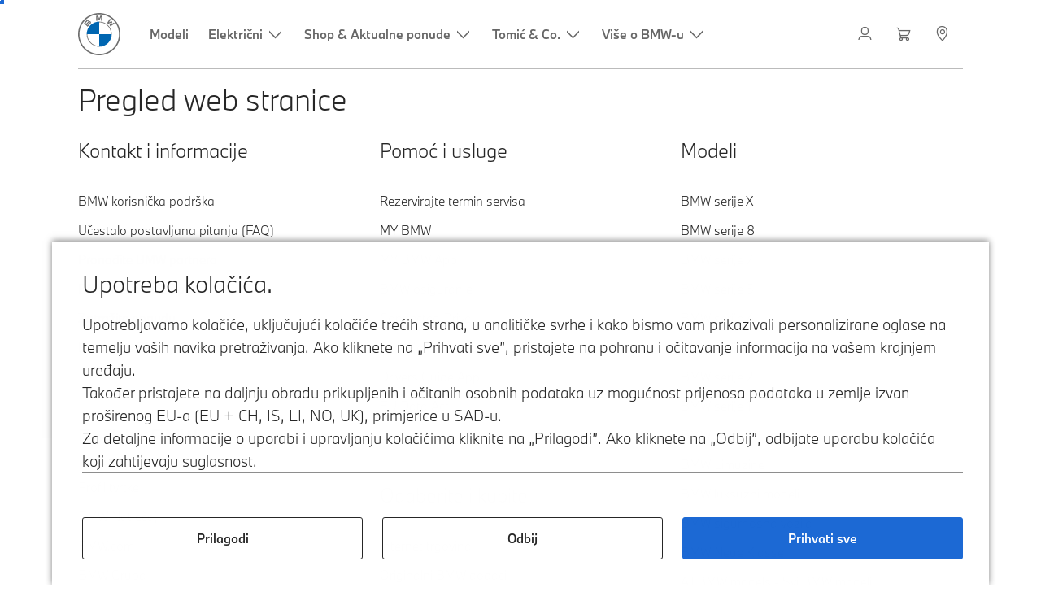

--- FILE ---
content_type: text/html;charset=utf-8
request_url: https://www.bmw.hr/hr/publicPools/sitemap/sitemap.html
body_size: 15056
content:















<!DOCTYPE HTML>
<html lang="hr-HR" dir="LTR">
<head>
    <meta charset="UTF-8"/>
    <title>Sitemap</title>
    
    
    <meta name="template" content="content-page"/>
    <meta name="viewport" content="width=device-width, initial-scale=1"/>
    

    
    

  <link rel="alternate" hreflang="hr-HR" href="/hr/publicPools/sitemap/sitemap.html" data-hreflabel="hr_HR"/>
















<meta property="og:image" content="https://www.bmw.hr"/>
<meta property="og:type" content="website"/>





    

    
    

    
    

    
    
    
    


    
    


    
    


    
    


    
    



    

    


    



    
    
    
    



    
    
    
    



    
    
    
    



    


    



    
    <meta name="robots" content="index,follow"/>
    
    <meta name="title"/>

    
    
    
    
    
    
    

    
    

    
    
    
    
    <link rel="stylesheet" href="/etc.clientlibs/bmw-web/clientlibs/clientlib-grid.min.prod4.1763026266824.min.css" type="text/css">



    
    
    
    
    <link rel="stylesheet" href="/etc.clientlibs/bmw-web/clientlibs/clientlib-dependencies.min.prod4.1763026266824.min.css" type="text/css">
<link rel="stylesheet" href="/etc.clientlibs/bmw-web/clientlibs/clientlib-base.min.prod4.1763026266824.min.css" type="text/css">



    
    
    

    
    
    
    
    <link rel="stylesheet" href="/etc.clientlibs/wcc-foundation/components/onsitesearch/v1/onsitesearch/clientlibs.min.prod4.1763026266824.min.css" type="text/css">
<link rel="stylesheet" href="/etc.clientlibs/wcc-foundation/clientlibs/clientlib-components/v1.min.prod4.1763026266824.min.css" type="text/css">
<link rel="stylesheet" href="/etc.clientlibs/bmw-web/clientlibs/clientlib-components.min.prod4.1763026266824.min.css" type="text/css">



    
    

    
    
    
    
        
        
    

        
                
            

    

    
    


    

    
    
<script type="application/json" id="ds2-page-context" data-component-path="ds2-page-context">{"current-page":"/content/bmw/marketB4R1/bmw_hr/hr_HR/publicPools/sitemap/sitemap","alternativeLang":[{"path":"/content/bmw/marketB4R1/bmw_hr/hr_HR/publicPools/sitemap/sitemap.html","language":"hr-HR"}]}</script>


    

        
            
            
    
    

    
        
    


        
        
        
        
            
    
    
        <!-- ESI S-->
        
                <!-- esi:include src="/etc/clientlibs/epaas/content/bmw/marketB4R1/bmw_hr/hr_HR.epaasclientlibinclude.js" -->
                <script id="epaasScriptTag" onerror="window.epaasNotAvailable=true" src="https://www.bmw.com/etc/clientlibs/wcmp/consentcontroller.fallback/epaas.js" onload="epaas.api.initialize({tenant: 'ds2~bmw-hr', locale: 'hr_HR', async: false})" type="text/javascript"></script>
            
        <!-- ESI E-->
    
    


        
    
    

        
        

        
        






<script type="text/javascript">
    function readDynamicParameter(json) {
        let result;
        Object.keys(json).forEach((key) => {
            result = window.consentcontroller.api.getPersistence(key);
        })
        return result;
    }
    function targetPageParams() {
        let result = {};
        if (window.consentcontroller && window.consentcontroller.api) {
            let staticParameters = JSON.parse("{}");
            let dynamicParameters = JSON.parse("{}");
            Object.keys(dynamicParameters).forEach((key) =>
                dynamicParameters[key] = readDynamicParameter(dynamicParameters[key])
            );
            result = Object.assign(staticParameters, dynamicParameters);
        }
        return result;
    }
</script>



    
    <script src="https://assets.adobedtm.com/717b2dc27cb7/4c431fd993b8/launch-43d46880d43b.min.js" async></script>


    

    
    
        
    
<link rel="stylesheet" href="/etc.clientlibs/core/wcm/components/page/v2/page/clientlibs/site/skiptomaincontent.min.prod4.1763026266824.min.css" type="text/css">



        
    
    
    

    

     <!-- Navigation USA dlo -->
     

    <!-- USA DSX DLO Component -->
    



    
    
    

    

    
    
    
    
    

    
    

<script>(window.BOOMR_mq=window.BOOMR_mq||[]).push(["addVar",{"rua.upush":"false","rua.cpush":"false","rua.upre":"false","rua.cpre":"false","rua.uprl":"false","rua.cprl":"false","rua.cprf":"false","rua.trans":"","rua.cook":"false","rua.ims":"false","rua.ufprl":"false","rua.cfprl":"false","rua.isuxp":"false","rua.texp":"norulematch","rua.ceh":"false","rua.ueh":"false","rua.ieh.st":"0"}]);</script>
                              <script>!function(e){var n="https://s.go-mpulse.net/boomerang/";if("False"=="True")e.BOOMR_config=e.BOOMR_config||{},e.BOOMR_config.PageParams=e.BOOMR_config.PageParams||{},e.BOOMR_config.PageParams.pci=!0,n="https://s2.go-mpulse.net/boomerang/";if(window.BOOMR_API_key="FFQPM-2RNR3-3P7BJ-Z6SUH-XDCSW",function(){function e(){if(!o){var e=document.createElement("script");e.id="boomr-scr-as",e.src=window.BOOMR.url,e.async=!0,i.parentNode.appendChild(e),o=!0}}function t(e){o=!0;var n,t,a,r,d=document,O=window;if(window.BOOMR.snippetMethod=e?"if":"i",t=function(e,n){var t=d.createElement("script");t.id=n||"boomr-if-as",t.src=window.BOOMR.url,BOOMR_lstart=(new Date).getTime(),e=e||d.body,e.appendChild(t)},!window.addEventListener&&window.attachEvent&&navigator.userAgent.match(/MSIE [67]\./))return window.BOOMR.snippetMethod="s",void t(i.parentNode,"boomr-async");a=document.createElement("IFRAME"),a.src="about:blank",a.title="",a.role="presentation",a.loading="eager",r=(a.frameElement||a).style,r.width=0,r.height=0,r.border=0,r.display="none",i.parentNode.appendChild(a);try{O=a.contentWindow,d=O.document.open()}catch(_){n=document.domain,a.src="javascript:var d=document.open();d.domain='"+n+"';void(0);",O=a.contentWindow,d=O.document.open()}if(n)d._boomrl=function(){this.domain=n,t()},d.write("<bo"+"dy onload='document._boomrl();'>");else if(O._boomrl=function(){t()},O.addEventListener)O.addEventListener("load",O._boomrl,!1);else if(O.attachEvent)O.attachEvent("onload",O._boomrl);d.close()}function a(e){window.BOOMR_onload=e&&e.timeStamp||(new Date).getTime()}if(!window.BOOMR||!window.BOOMR.version&&!window.BOOMR.snippetExecuted){window.BOOMR=window.BOOMR||{},window.BOOMR.snippetStart=(new Date).getTime(),window.BOOMR.snippetExecuted=!0,window.BOOMR.snippetVersion=12,window.BOOMR.url=n+"FFQPM-2RNR3-3P7BJ-Z6SUH-XDCSW";var i=document.currentScript||document.getElementsByTagName("script")[0],o=!1,r=document.createElement("link");if(r.relList&&"function"==typeof r.relList.supports&&r.relList.supports("preload")&&"as"in r)window.BOOMR.snippetMethod="p",r.href=window.BOOMR.url,r.rel="preload",r.as="script",r.addEventListener("load",e),r.addEventListener("error",function(){t(!0)}),setTimeout(function(){if(!o)t(!0)},3e3),BOOMR_lstart=(new Date).getTime(),i.parentNode.appendChild(r);else t(!1);if(window.addEventListener)window.addEventListener("load",a,!1);else if(window.attachEvent)window.attachEvent("onload",a)}}(),"".length>0)if(e&&"performance"in e&&e.performance&&"function"==typeof e.performance.setResourceTimingBufferSize)e.performance.setResourceTimingBufferSize();!function(){if(BOOMR=e.BOOMR||{},BOOMR.plugins=BOOMR.plugins||{},!BOOMR.plugins.AK){var n=""=="true"?1:0,t="",a="gqhkdayxij7zy2i5aima-f-c96dacbd4-clientnsv4-s.akamaihd.net",i="false"=="true"?2:1,o={"ak.v":"39","ak.cp":"531244","ak.ai":parseInt("884319",10),"ak.ol":"0","ak.cr":9,"ak.ipv":4,"ak.proto":"h2","ak.rid":"936b024","ak.r":42223,"ak.a2":n,"ak.m":"","ak.n":"essl","ak.bpcip":"52.14.161.0","ak.cport":36784,"ak.gh":"23.66.124.156","ak.quicv":"","ak.tlsv":"tls1.3","ak.0rtt":"","ak.0rtt.ed":"","ak.csrc":"-","ak.acc":"","ak.t":"1763508760","ak.ak":"hOBiQwZUYzCg5VSAfCLimQ==[base64]/zEEflssYiruJcHcIgpCS6IEE764kceGLNYV8BTvddcOQydxF8dxUVTMI/lC6AEtCmcjFtRqGlwSh8iZ8hykKjE5YvNokE6g/L+REoASrnlPdLb0MFN3vcHV+FzUgc3ULECcRbrzILClfJeY8dderMcbtK2UcsbzM=","ak.pv":"73","ak.dpoabenc":"","ak.tf":i};if(""!==t)o["ak.ruds"]=t;var r={i:!1,av:function(n){var t="http.initiator";if(n&&(!n[t]||"spa_hard"===n[t]))o["ak.feo"]=void 0!==e.aFeoApplied?1:0,BOOMR.addVar(o)},rv:function(){var e=["ak.bpcip","ak.cport","ak.cr","ak.csrc","ak.gh","ak.ipv","ak.m","ak.n","ak.ol","ak.proto","ak.quicv","ak.tlsv","ak.0rtt","ak.0rtt.ed","ak.r","ak.acc","ak.t","ak.tf"];BOOMR.removeVar(e)}};BOOMR.plugins.AK={akVars:o,akDNSPreFetchDomain:a,init:function(){if(!r.i){var e=BOOMR.subscribe;e("before_beacon",r.av,null,null),e("onbeacon",r.rv,null,null),r.i=!0}return this},is_complete:function(){return!0}}}}()}(window);</script></head>
<body class="contentpage page basicpage" id="contentpage-331c51b1f2" data-cmp-data-layer-enabled data-breakpoints="{&#34;small&#34;:767,&#34;medium&#34;:1023,&#34;large&#34;:1279,&#34;xlarge&#34;:1919}" data-component-path="page-v1" data-loader="webpack" data-tracking-block="true" data-tracking-regionid="page¦¦sitemap¦¦¦">

<style>
    :root {
        
        
    }
</style>
<script>
    window.adobeDataLayer = window.adobeDataLayer || [];
    let pagePropertiesTrackingObj = {};
    let dynamicTrackingObj = {
        event: 'aem page loaded',
        page: {
            pageInfo: {
                pageID: '\/content\/bmw\/marketB4R1\/bmw_hr\/hr_HR\/publicPools\/sitemap\/sitemap',
                version: 'acdl: 2025\u002D10\u002D06T11:20:08.522+02:00',
                sysEnv: 'prod',
            },
            category: {
                pageType: 'content\u002Dpage',
            }
        }
    }
    let trackingObj = Object.assign(pagePropertiesTrackingObj, dynamicTrackingObj);
    adobeDataLayer.push(trackingObj);
</script>


    








<header>
    
        
    

        
                




    
    
    
    
    

    
    

    
    
    

    <div id="container-26e6aa860e" class="cmp-container     " data-component-path="container-v1">
        
        


<div class="aem-Grid aem-Grid--12 aem-Grid--default--12 ">
    
    <div class="globalnavigation aem-GridColumn aem-GridColumn--default--12">


<div class="cmp-globalnavigation__skiptomaincontent">
  
  <a class="cmp-globalnavigation__skiptomaincontent-link " aria-label="Skip to main content" href="#main" data-tracking-linkid="link¦¦skip to main content¦open content">
    Skip to main content
  </a>
  
</div>


<div class="cmp-globalnavigation__layer">
    <div class="cmp-globalnavigation__layer-wrapper">
        <button class="cmp-globalnavigation__close-icon" aria-label="Close details layer" data-tracking-linkid="icon¦¦mobile details close¦close content">
            
    <i data-icon="close" aria-hidden="true"></i>

        </button>
        <div class="cmp-globalnavigation__layer-content"></div>
    </div>
</div>
<root-shell>
    <div class="cmp-globalnavigation cmp-globalnavigation--solid cmp-globalnavigation--solid-white " data-loader="webpack" data-component-path="globalnavigation" data-tracking-block="true" data-tracking-regionid="navigation l1¦¦¦¦¦" data-dealer-locator-type="ddlDlo">

        
        <nav class="cmp-globalnavigation__container" aria-label="Main navigation" data-tracking-regionid="navigation l1¦¦¦nav l1 menu¦¦">
            
            
    <a href="/hr/index.html" class="cmp-globalnavigation__logo" aria-label="BMW Logo" data-tracking-linkid="image¦¦logo¦internal click">
        
    <img class="cmp-globalnavigation__logo-image cmp-globalnavigation__logo-image--white" src="/content/dam/bmw/common/images/logo-icons/BMW/BMW_White_Logo.svg.asset.1670245093434.svg" loading="lazy" alt="" role="presentation" title="BMW Logo"/>

        
    <img class="cmp-globalnavigation__logo-image cmp-globalnavigation__logo-image--grey" src="/content/dam/bmw/common/images/logo-icons/BMW/BMW_Grey-Colour_RGB.svg.asset.1756199978277.svg" loading="lazy" alt="" role="presentation" title="BMW Logo"/>

    </a>


            
            <div class="cmp-globalnavigation__primary">
                <menu class="cmp-globalnavigation__list" aria-label="Navigation list">
                    
                        
    <li class="cmp-globalnavigation__item ">
        <a class="cmp-globalnavigation__interaction cmp-globalnavigation__interaction--link " aria-label="Modeli" data-tracking-linkid="link¦¦modeli¦internal click" target="_self" href="/hr/all-models.html">
            
            <span class="cmp-globalnavigation__interaction-label">Modeli</span>
            
            
        </a>
    </li>

                    
                        
    <li class="cmp-globalnavigation__item ">
        <button data-button-id="item1" class="cmp-globalnavigation__interaction cmp-globalnavigation__interaction--flyout " aria-label="Električni" aria-pressed="false" data-tracking-linkid="link¦¦električni¦open content">
            
            <span class="cmp-globalnavigation__interaction-label">Električni</span>
            
    <i class="cmp-globalnavigation__interaction-icon-desktop" data-icon="arrow_chevron_down" aria-hidden="true"></i>

            
    <i class="cmp-globalnavigation__interaction-icon" data-icon="arrow_chevron_right" aria-hidden="true"></i>

        </button>
    </li>

                    
                        
    <li class="cmp-globalnavigation__item ">
        <button data-button-id="item2" class="cmp-globalnavigation__interaction cmp-globalnavigation__interaction--flyout " aria-label="Shop &amp; Aktualne ponude" aria-pressed="false" data-tracking-linkid="link¦¦shop &amp; aktualne ponude¦open content">
            
            <span class="cmp-globalnavigation__interaction-label">Shop &amp; Aktualne ponude</span>
            
    <i class="cmp-globalnavigation__interaction-icon-desktop" data-icon="arrow_chevron_down" aria-hidden="true"></i>

            
    <i class="cmp-globalnavigation__interaction-icon" data-icon="arrow_chevron_right" aria-hidden="true"></i>

        </button>
    </li>

                    
                        
    <li class="cmp-globalnavigation__item ">
        <button data-button-id="item3" class="cmp-globalnavigation__interaction cmp-globalnavigation__interaction--flyout " aria-label="Tomić &amp; Co." aria-pressed="false" data-tracking-linkid="link¦¦tomić &amp; co.¦open content">
            
            <span class="cmp-globalnavigation__interaction-label">Tomić &amp; Co.</span>
            
    <i class="cmp-globalnavigation__interaction-icon-desktop" data-icon="arrow_chevron_down" aria-hidden="true"></i>

            
    <i class="cmp-globalnavigation__interaction-icon" data-icon="arrow_chevron_right" aria-hidden="true"></i>

        </button>
    </li>

                    
                        
    <li class="cmp-globalnavigation__item ">
        <button data-button-id="item4" class="cmp-globalnavigation__interaction cmp-globalnavigation__interaction--flyout " aria-label="Više o BMW-u" aria-pressed="false" data-tracking-linkid="link¦¦više o bmw-u¦open content">
            
            <span class="cmp-globalnavigation__interaction-label">Više o BMW-u</span>
            
    <i class="cmp-globalnavigation__interaction-icon-desktop" data-icon="arrow_chevron_down" aria-hidden="true"></i>

            
    <i class="cmp-globalnavigation__interaction-icon" data-icon="arrow_chevron_right" aria-hidden="true"></i>

        </button>
    </li>

                    
                    
                </menu>
            </div>

            
            
    <div class="cmp-globalnavigation__secondary ">
        <menu class="cmp-globalnavigation__list" aria-label="Navigation list">
            
                
                
                
                
    <li class="cmp-globalnavigation__item  ">
        <button data-button-id="myBmw" class="cmp-globalnavigation__interaction cmp-globalnavigation__interaction--icon-flyout " title="MyBMW" aria-label="MyBMW" aria-pressed="false" data-tracking-linkid="icon¦¦mybmw¦open content">
            
    <i class="cmp-globalnavigation__interaction-icon" data-icon="person" aria-hidden="true"></i>

            <span class="cmp-globalnavigation__interaction-label"></span>
            
            
        </button>
    </li>

                
            
                
                
                
                
    <li class="cmp-globalnavigation__item  ">
        <a class="cmp-globalnavigation__interaction cmp-globalnavigation__interaction--icon-link " title="Košarica" aria-label="Košarica" data-tracking-linkid="icon¦¦shoppingcart¦internal click" href="https://www.bmw.hr/hr/shop/ls/cart">
            
    <i class="cmp-globalnavigation__interaction-icon" data-icon="shopping_cart" aria-hidden="true"></i>

            <span class="cmp-globalnavigation__interaction-label"></span>
            
            
        </a>
    </li>

                
            
                
                
                
                
    <li class="cmp-globalnavigation__item cmp-globalnavigation__item--desktop-up">
        <a data-icon-label="Choose your local BMW Center" class="cmp-globalnavigation__interaction cmp-globalnavigation__interaction--icon-link " title="Odaberite trgovca" aria-label="Odaberite trgovca" data-tracking-linkid="icon¦¦dealerlocator¦internal click" href="/hr/fastlane/dealer-locator.html">
            
    <i class="cmp-globalnavigation__interaction-icon" data-icon="location_pin" aria-hidden="true"></i>

            <span class="cmp-globalnavigation__interaction-label"></span>
            
            
        </a>
    </li>

                
            
                
                
                
                
                
            
                
                
                
                
                
            

            
            
    <li class="cmp-globalnavigation__item cmp-globalnavigation__item--tablet-down">
        <button class="cmp-globalnavigation__interaction cmp-globalnavigation__interaction--toggle cmp-globalnavigation__interaction--toggle-open" title="Open navigation menu" aria-label="Open navigation menu" data-tracking-linkid="icon¦¦mobile menu open¦open content">
            
    <i class="cmp-globalnavigation__interaction-icon" data-icon="menu" aria-hidden="true"></i>

            <span class="cmp-globalnavigation__interaction-label"></span>
            
            
        </button>
    </li>

        </menu>
    </div>

        </nav>

        
        <div class="cmp-globalnavigation__border-wrapper">
            <div class="cmp-globalnavigation__border"></div>
        </div>

        
        <nav class="cmp-globalnavigation__navigation-mobile" data-tracking-regionid="navigation l1¦¦¦nav l1 menu mobile¦¦">
            
    <a href="/hr/index.html" class="cmp-globalnavigation__logo" aria-label="BMW Logo" data-tracking-linkid="image¦¦logo¦internal click">
        
    <img class="cmp-globalnavigation__logo-image cmp-globalnavigation__logo-image--white" src="/content/dam/bmw/common/images/logo-icons/BMW/BMW_White_Logo.svg.asset.1670245093434.svg" loading="lazy" alt="" role="presentation" title="BMW Logo"/>

        
    <img class="cmp-globalnavigation__logo-image cmp-globalnavigation__logo-image--grey" src="/content/dam/bmw/common/images/logo-icons/BMW/BMW_Grey-Colour_RGB.svg.asset.1756199978277.svg" loading="lazy" alt="" role="presentation" title="BMW Logo"/>

    </a>

            
    <div class="cmp-globalnavigation__secondary ">
        <menu class="cmp-globalnavigation__list" aria-label="Navigation list">
            
                
                
                
                
                
            
                
                
                
                
                
            
                
                
                
                
    <li class="cmp-globalnavigation__item  ">
        <a data-icon-label="Choose your local BMW Center" class="cmp-globalnavigation__interaction cmp-globalnavigation__interaction--icon-link " title="Odaberite trgovca" aria-label="Odaberite trgovca" data-tracking-linkid="icon¦¦dealerlocator¦internal click" href="/hr/fastlane/dealer-locator.html">
            
    <i class="cmp-globalnavigation__interaction-icon" data-icon="location_pin" aria-hidden="true"></i>

            <span class="cmp-globalnavigation__interaction-label"></span>
            
            
        </a>
    </li>

                
            
                
                
                
                
                
            
                
                
                
                
                
            

            
            
    <li class="cmp-globalnavigation__item cmp-globalnavigation__item--tablet-down">
        <button class="cmp-globalnavigation__interaction cmp-globalnavigation__interaction--toggle cmp-globalnavigation__interaction--toggle-close" title="Close navigation menu" aria-label="Close navigation menu" data-tracking-linkid="icon¦¦mobile menu close¦close content">
            
    <i class="cmp-globalnavigation__interaction-icon" data-icon="close" aria-hidden="true"></i>

            <span class="cmp-globalnavigation__interaction-label"></span>
            
            
        </button>
    </li>

        </menu>
    </div>

        </nav>

        
        <div class="cmp-globalnavigation__flyout-layer">
            <div class="cmp-globalnavigation__flyout-wrapper">
                
                    
                
                    <div class="cmp-globalnavigation__flyout" data-flyout-id="item1" data-loader="webpack" data-component-path="scroll-indicator-v1" data-tracking-block="true" data-tracking-regionid="navigation l2¦¦električni¦¦¦">
                        <div class="cmp-globalnavigation__header">
                            <button class="cmp-globalnavigation__header-back" data-tracking-linkid="icon¦¦mobile menu back¦close content" aria-label="Close">
                                
    <i class="cmp-globalnavigation__header-back-icon" data-icon="arrow_chevron_left" aria-hidden="true"></i>

                            </button>
                            Električni
                        </div>
                        
                        <div class="style-container--fixed-margins">




    
    
    
    
    

    
    

    
    
    

    <div id="container-eb1b79568f" class="cmp-container     " data-component-path="container-v1">
        
        


<div class="aem-Grid aem-Grid--12 aem-Grid--default--12 ">
    
    <div class="container responsivegrid aem-GridColumn aem-GridColumn--default--12">



    
    
    
    
    

    
    

    
    
    

    <div id="container-807771283b" class="cmp-container     " data-component-path="container-v1">
        
        


<div class="aem-Grid aem-Grid--12 aem-Grid--default--12 ">
    
    <div class="container responsivegrid aem-GridColumn style-common--cmp-spacing-bottom-20 aem-GridColumn--default--12 style-common--cmp-spacing-top-20">



    
    
    
    
    

    
    

    
    
    

    <div id="container-7d808bdaa9" class="cmp-container     " data-component-path="container-v1">
        
        


<div class="aem-Grid aem-Grid--12 aem-Grid--small--12 aem-Grid--default--12 aem-Grid--large--12 aem-Grid--medium--12 ">
    
    <div class="container responsivegrid aem-GridColumn--small--none aem-GridColumn--medium--none aem-GridColumn--offset--large--0 aem-GridColumn--default--none aem-GridColumn--offset--default--0 aem-GridColumn--offset--medium--0 aem-GridColumn--large--4 aem-GridColumn--large--none aem-GridColumn aem-GridColumn--small--12 aem-GridColumn--offset--small--0 aem-GridColumn--default--4 aem-GridColumn--medium--6">



    
    
    
    
    

    
    

    
    
    

    <div id="container-56ec55ecb5" class="cmp-container     " data-component-path="container-v1">
        
        


<div class="aem-Grid aem-Grid--4 aem-Grid--small--12 aem-Grid--default--4 aem-Grid--large--4 aem-Grid--medium--6 ">
    
    <div class="list style-list-margins-medium-responsive style-list--font-thin aem-GridColumn--large--4 aem-GridColumn aem-GridColumn--small--12 aem-GridColumn--default--4 aem-GridColumn--medium--6">
<div data-tracking-regionid="¦¦¦list (vertical)¦¦električni" data-component-path="list-v1" data-loader="webpack">
    <h3 class="cmp-list__title    
           ">Električni</h3>
    <menu id="list-9c12d7d9b1" class="cmp-list ">
        <li class="cmp-list__item  ">
    <a id="list-9c12d7d9b1-0" class="cmp-list__item-link " display-external-arrow="false" data-tracking-linkid="list link¦¦bmw električni automobili¦internal click" target="_self" href="/hr/electric-cars.html">
        
        <span class="cmp-list__item-title">BMW električni automobili</span>
        
    </a>
    
    
</li>
    
        <li class="cmp-list__item  ">
    <a id="list-9c12d7d9b1-1" class="cmp-list__item-link " display-external-arrow="false" data-tracking-linkid="list link¦¦prednosti električnih automobila¦internal click" target="_self" href="/hr/electric-cars/prednosti-elektri%C4%8Dnih-automobila.html">
        
        <span class="cmp-list__item-title">Prednosti električnih automobila</span>
        
    </a>
    
    
</li>
    
        <li class="cmp-list__item  ">
    <a id="list-9c12d7d9b1-2" class="cmp-list__item-link " display-external-arrow="false" data-tracking-linkid="list link¦¦bmw plug-in-hybrid¦internal click" target="_self" href="/hr/electric-cars/plug-in-hibrid.html">
        
        <span class="cmp-list__item-title">BMW plug-in-hybrid</span>
        
    </a>
    
    
</li>
    
        <li class="cmp-list__item  ">
    <a id="list-9c12d7d9b1-3" class="cmp-list__item-link " display-external-arrow="false" data-tracking-linkid="list link¦¦the neue klasse¦internal click" target="_self" href="/hr/more-bmw/neue-klasse.html">
        
        <span class="cmp-list__item-title">The Neue Klasse</span>
        
    </a>
    
    
</li>
    </menu>
    
    
    

</div>
</div>

    
</div>

    </div>

    
    

    
    

     

</div>
<div class="container responsivegrid aem-GridColumn--small--none aem-GridColumn--medium--none aem-GridColumn--offset--large--0 aem-GridColumn--default--none aem-GridColumn--offset--default--0 aem-GridColumn--offset--medium--0 aem-GridColumn--large--4 aem-GridColumn--large--none aem-GridColumn aem-GridColumn--small--12 aem-GridColumn--offset--small--0 aem-GridColumn--default--4 aem-GridColumn--medium--6">



    
    
    
    
    

    
    

    
    
    

    <div id="container-46d6822b38" class="cmp-container     " data-component-path="container-v1">
        
        


<div class="aem-Grid aem-Grid--4 aem-Grid--small--12 aem-Grid--default--4 aem-Grid--large--4 aem-Grid--medium--6 ">
    
    <div class="container responsivegrid style-common--cmp-spacing-top-12 aem-GridColumn--small--none aem-GridColumn--large--4 aem-GridColumn--medium--4 aem-GridColumn--default--hide aem-GridColumn aem-GridColumn--small--12 aem-GridColumn--offset--small--0 aem-GridColumn--offset--default--0 aem-GridColumn--default--4">



    
    
    
    
    

    
    

    
    
    

    <div id="container-97e4d43064" class="cmp-container     " data-component-path="container-v1">
        
        


<div class="aem-Grid aem-Grid--4 aem-Grid--default--4 ">
    
    
    
</div>

    </div>

    
    

    
    

     

</div>
<div class="list style-list-margins-medium-responsive style-list--font-thin aem-GridColumn--large--4 aem-GridColumn aem-GridColumn--small--12 aem-GridColumn--default--4 aem-GridColumn--medium--6">
<div data-tracking-regionid="¦¦¦list (vertical)¦¦punjenje električnog automobila" data-component-path="list-v1" data-loader="webpack">
    <h3 class="cmp-list__title    
           ">Punjenje električnog automobila</h3>
    <menu id="list-e27fa1d32e" class="cmp-list ">
        <li class="cmp-list__item  ">
    <a id="list-e27fa1d32e-0" class="cmp-list__item-link " display-external-arrow="false" data-tracking-linkid="list link¦¦kućno punjenje¦internal click" target="_self" href="/hr/electric-cars/home-charging.html">
        
        <span class="cmp-list__item-title">Kućno punjenje</span>
        
    </a>
    
    
</li>
    
        <li class="cmp-list__item  ">
    <a id="list-e27fa1d32e-1" class="cmp-list__item-link " display-external-arrow="false" data-tracking-linkid="list link¦¦javne punionice za električne automobile¦internal click" target="_self" href="/hr/electric-cars/public-charging.html">
        
        <span class="cmp-list__item-title">Javne punionice za električne automobile</span>
        
    </a>
    
    
</li>
    
        <li class="cmp-list__item  ">
    <a id="list-e27fa1d32e-2" class="cmp-list__item-link " display-external-arrow="false" data-tracking-linkid="list link¦¦baterija električnog automobila i elektromotor¦internal click" target="_self" href="/hr/electric-cars/baterijska-tehnologija.html">
        
        <span class="cmp-list__item-title">Baterija električnog automobila i elektromotor</span>
        
    </a>
    
    
</li>
    
        <li class="cmp-list__item  ">
    <a id="list-e27fa1d32e-3" class="cmp-list__item-link " display-external-arrow="false" data-tracking-linkid="list link¦¦doseg električnih automobila¦internal click" target="_self" href="/hr/electric-cars/doseg-elektricnih-automobila.html">
        
        <span class="cmp-list__item-title">Doseg električnih automobila</span>
        
    </a>
    
    
</li>
    </menu>
    
    
    

</div>
</div>

    
</div>

    </div>

    
    

    
    

     

</div>

    
</div>

    </div>

    
    

    
    

     

</div>

    
</div>

    </div>

    
    

    
    

     

</div>
<div class="container responsivegrid aem-GridColumn aem-GridColumn--default--12">



    
    
    
    
    

    
    

    
    
    

    <div id="container-e36f2efe63" class="cmp-container     " data-component-path="container-v1">
        
        


<div class="aem-Grid aem-Grid--12 aem-Grid--default--12 ">
    
    
    
</div>

    </div>

    
    

    
    

     

</div>

    
</div>

    </div>

    
    

    
    

     


</div>
                    </div>
                
                    <div class="cmp-globalnavigation__flyout" data-flyout-id="item2" data-loader="webpack" data-component-path="scroll-indicator-v1" data-tracking-block="true" data-tracking-regionid="navigation l2¦¦shop &amp; aktualne ponude¦¦¦">
                        <div class="cmp-globalnavigation__header">
                            <button class="cmp-globalnavigation__header-back" data-tracking-linkid="icon¦¦mobile menu back¦close content" aria-label="Close">
                                
    <i class="cmp-globalnavigation__header-back-icon" data-icon="arrow_chevron_left" aria-hidden="true"></i>

                            </button>
                            Shop &amp; Aktualne ponude
                        </div>
                        
                        <div class="style-container--fixed-margins">




    
    
    
    
    

    
    

    
    
    

    <div id="container-7147cbbbd4" class="cmp-container     " data-component-path="container-v1">
        
        


<div class="aem-Grid aem-Grid--12 aem-Grid--default--12 ">
    
    <div class="contentblueprint aem-GridColumn aem-GridColumn--default--12">
    

</div>
<div class="container responsivegrid aem-GridColumn aem-GridColumn--default--12">



    
    
    
    
    

    
    

    
    
    

    <div id="container-d2c27c3436" class="cmp-container     " data-component-path="container-v1">
        
        


<div class="aem-Grid aem-Grid--12 aem-Grid--small--12 aem-Grid--default--12 ">
    
    <div class="container responsivegrid aem-GridColumn aem-GridColumn--default--12 style-common--cmp-spacing-top-20">



    
    
    
    
    

    
    

    
    
    

    <div id="container-1e7114dfe4" class="cmp-container     " data-component-path="container-v1">
        
        


<div class="aem-Grid aem-Grid--12 aem-Grid--small--12 aem-Grid--default--12 aem-Grid--large--12 aem-Grid--medium--12 ">
    
    <div class="container responsivegrid aem-GridColumn--small--none aem-GridColumn--default--none aem-GridColumn aem-GridColumn--small--12 aem-GridColumn--offset--small--0 aem-GridColumn--default--3 aem-GridColumn--offset--default--0">



    
    
    
    
    

    
    

    
    
    

    <div id="container-c4402bcca7" class="cmp-container     " data-component-path="container-v1">
        
        


<div class="aem-Grid aem-Grid--3 aem-Grid--small--12 aem-Grid--default--3 ">
    
    <div class="list style-list-margins-medium-responsive style-list--font-thin aem-GridColumn aem-GridColumn--small--12 aem-GridColumn--default--3">
<div class="   cmp-list--navigation" data-tracking-regionid="¦¦¦list (vertical)¦¦shop online" data-component-path="list-v1" data-loader="webpack">
    <h3 class="cmp-list__title cmp-list__title--collapsable cmp-list__title--collapsable-mobile  
           cmp-list--navigation-category">Shop Online</h3>
    <menu id="list-c1823abbb2" class="cmp-list cmp-list--navigation-original-menu">
        <li class="cmp-list__item  ">
    <a id="list-c1823abbb2-0" class="cmp-list__item-link " display-external-arrow="false" data-tracking-linkid="list link¦¦odmah dostupni modeli¦internal click" target="_self" href="/hr/topics/details/offer-overview/odmah-dostupna-vozila.html">
        
        <span class="cmp-list__item-title">Odmah dostupni modeli</span>
        
    </a>
    
    
</li>
    
        <li class="cmp-list__item  ">
    <a id="list-c1823abbb2-1" class="cmp-list__item-link " display-external-arrow="false" data-tracking-linkid="list link¦¦užitak u vožnji - bmw 116 i 216¦internal click" target="_self" href="/hr/topics/details/offer-overview/ekskluzivni-BMW-X-modeli.html">
        
        <span class="cmp-list__item-title">Užitak u vožnji - BMW 116 i 216</span>
        
    </a>
    
    
</li>
    
        <li class="cmp-list__item  ">
    <a id="list-c1823abbb2-2" class="cmp-list__item-link " display-external-arrow="false" data-tracking-linkid="list link¦¦posebna ponuda potpuno električnih vozila¦internal click" target="_self" href="/hr/topics/details/offer-overview/posebna-ponuda-potpuno-elektricnih-vozila.html">
        
        <span class="cmp-list__item-title">Posebna ponuda potpuno električnih vozila</span>
        
    </a>
    
    
</li>
    
        <li class="cmp-list__item  ">
    <a id="list-c1823abbb2-3" class="cmp-list__item-link " display-external-arrow="false" data-tracking-linkid="list link¦¦posebna ponuda bmw serije 3¦internal click" target="_self" href="/hr/topics/details/offer-overview/posebna-ponuda-BMW-serije-3.html">
        
        <span class="cmp-list__item-title">Posebna ponuda BMW Serije 3</span>
        
    </a>
    
    
</li>
    
        <li class="cmp-list__item  ">
    <a id="list-c1823abbb2-4" class="cmp-list__item-link " display-external-arrow="false" data-tracking-linkid="list link¦¦ekskluzivni bmw dodaci¦internal click" target="_self" href="/hr/topics/details/offer-overview/ekskluzivni-BMW-dodaci.html">
        
        <span class="cmp-list__item-title">Ekskluzivni BMW dodaci</span>
        
    </a>
    
    
</li>
    
        <li class="cmp-list__item  ">
    <a id="list-c1823abbb2-5" class="cmp-list__item-link " display-external-arrow="false" data-tracking-linkid="list link¦¦cjenici i brošure¦internal click" target="_self" href="/hr/topics/details/BMW%20katalog.html">
        
        <span class="cmp-list__item-title">Cjenici i brošure</span>
        
    </a>
    
    
</li>
    
        <li class="cmp-list__item  ">
    <a id="list-c1823abbb2-6" class="cmp-list__item-link " display-external-arrow="false" data-tracking-linkid="list link¦¦bmw connected drive store¦internal click" target="_self" href="https://www.bmw.hr/hr/shop/ls/cp/connected-drive">
        
        <span class="cmp-list__item-title">BMW Connected Drive Store</span>
        
    </a>
    
    
</li>
    </menu>
    
    <div class="cmp-list__flyout-layer">
        <div class="cmp-list__flyout-wrapper">
            <div class="cmp-list__flyout" data-tracking-regionid="navigation l3¦¦all models¦¦¦">
                <div class="cmp-list__flyout-header">
                    <button class="cmp-list__header-back" data-tracking-linkid="icon¦¦mobile menu back¦close content" aria-label="Close">
                        <i class="cmp-list__header-back-icon" data-icon="arrow_chevron_left" aria-hidden="true"></i>
                    </button>
                    Shop Online
                </div>
                <div class="cmp-list__flyout-content">
                    <menu id="list-c1823abbb2" class="cmp-list">
                        <li class="cmp-list__item  ">
    <a id="list-c1823abbb2-0" class="cmp-list__item-link " display-external-arrow="false" data-tracking-linkid="list link¦¦odmah dostupni modeli¦internal click" target="_self" href="/hr/topics/details/offer-overview/odmah-dostupna-vozila.html">
        
        <span class="cmp-list__item-title">Odmah dostupni modeli</span>
        
    </a>
    
    
</li>
                    
                        <li class="cmp-list__item  ">
    <a id="list-c1823abbb2-1" class="cmp-list__item-link " display-external-arrow="false" data-tracking-linkid="list link¦¦užitak u vožnji - bmw 116 i 216¦internal click" target="_self" href="/hr/topics/details/offer-overview/ekskluzivni-BMW-X-modeli.html">
        
        <span class="cmp-list__item-title">Užitak u vožnji - BMW 116 i 216</span>
        
    </a>
    
    
</li>
                    
                        <li class="cmp-list__item  ">
    <a id="list-c1823abbb2-2" class="cmp-list__item-link " display-external-arrow="false" data-tracking-linkid="list link¦¦posebna ponuda potpuno električnih vozila¦internal click" target="_self" href="/hr/topics/details/offer-overview/posebna-ponuda-potpuno-elektricnih-vozila.html">
        
        <span class="cmp-list__item-title">Posebna ponuda potpuno električnih vozila</span>
        
    </a>
    
    
</li>
                    
                        <li class="cmp-list__item  ">
    <a id="list-c1823abbb2-3" class="cmp-list__item-link " display-external-arrow="false" data-tracking-linkid="list link¦¦posebna ponuda bmw serije 3¦internal click" target="_self" href="/hr/topics/details/offer-overview/posebna-ponuda-BMW-serije-3.html">
        
        <span class="cmp-list__item-title">Posebna ponuda BMW Serije 3</span>
        
    </a>
    
    
</li>
                    
                        <li class="cmp-list__item  ">
    <a id="list-c1823abbb2-4" class="cmp-list__item-link " display-external-arrow="false" data-tracking-linkid="list link¦¦ekskluzivni bmw dodaci¦internal click" target="_self" href="/hr/topics/details/offer-overview/ekskluzivni-BMW-dodaci.html">
        
        <span class="cmp-list__item-title">Ekskluzivni BMW dodaci</span>
        
    </a>
    
    
</li>
                    
                        <li class="cmp-list__item  ">
    <a id="list-c1823abbb2-5" class="cmp-list__item-link " display-external-arrow="false" data-tracking-linkid="list link¦¦cjenici i brošure¦internal click" target="_self" href="/hr/topics/details/BMW%20katalog.html">
        
        <span class="cmp-list__item-title">Cjenici i brošure</span>
        
    </a>
    
    
</li>
                    
                        <li class="cmp-list__item  ">
    <a id="list-c1823abbb2-6" class="cmp-list__item-link " display-external-arrow="false" data-tracking-linkid="list link¦¦bmw connected drive store¦internal click" target="_self" href="https://www.bmw.hr/hr/shop/ls/cp/connected-drive">
        
        <span class="cmp-list__item-title">BMW Connected Drive Store</span>
        
    </a>
    
    
</li>
                    </menu>
                </div>
            </div>
        </div>
    </div>

    
    

</div>
</div>

    
</div>

    </div>

    
    

    
    

     

</div>
<div class="container responsivegrid aem-GridColumn--small--none aem-GridColumn--medium--none aem-GridColumn--offset--large--0 aem-GridColumn--default--none aem-GridColumn--offset--default--0 aem-GridColumn--offset--medium--1 aem-GridColumn--large--6 aem-GridColumn--medium--10 aem-GridColumn--small--10 aem-GridColumn--large--none aem-GridColumn aem-GridColumn--offset--small--1 aem-GridColumn--default--3">



    
    
    
    
    

    
    

    
    
    

    <div id="container-3f45692fc6" class="cmp-container     " data-component-path="container-v1">
        
        


<div class="aem-Grid aem-Grid--3 aem-Grid--small--10 aem-Grid--default--3 aem-Grid--large--6 aem-Grid--medium--10 ">
    
    <div class="image aem-GridColumn--large--6 aem-GridColumn--medium--10 aem-GridColumn--small--10 aem-GridColumn aem-GridColumn--default--3">
<div class="cmp-image__wrapper" data-component-path="image-v1">
    
     
    


     
    








    
    
    
    
    
    



    
    






    







    
    
</div>
</div>
<div class="button style-button--as-link style-button--dark style-common--cmp-spacing-bottom-4 aem-GridColumn--small--none aem-GridColumn--large--6 aem-GridColumn--medium--10 aem-GridColumn--small--10 aem-GridColumn aem-GridColumn--offset--small--0 aem-GridColumn--default--3">






<a id="button-e8545f8a33" class="cmp-button   " aria-label=" Zatražite ponudu " href="https://www.bmw.hr/forms/rfo/rfo.hr-hr.html" data-tracking-enhanced="true" data-tracking-linkid="link (dark)¦¦zatražite ponudu¦internal click">
    
    
    <span class="cmp-button__text">Zatražite ponudu
        
            
                
                
                
    <i class="cmp-button__icon" data-icon="arrow_chevron_right" aria-hidden="true"></i>

            
            
        
    </span>
</a>


</div>

    
</div>

    </div>

    
    

    
    

     

</div>
<div class="container responsivegrid aem-GridColumn--small--none aem-GridColumn--default--none aem-GridColumn aem-GridColumn--small--12 aem-GridColumn--offset--small--0 aem-GridColumn--default--3 aem-GridColumn--offset--default--0">



    
    
    
    
    

    
    

    
    
    

    <div id="container-c7a1c6522c" class="cmp-container     " data-component-path="container-v1">
        
        


<div class="aem-Grid aem-Grid--3 aem-Grid--small--12 aem-Grid--default--3 ">
    
    
    
</div>

    </div>

    
    

    
    

     

</div>

    
</div>

    </div>

    
    

    
    

     

</div>
<div class="container responsivegrid aem-GridColumn--small--hide aem-GridColumn aem-GridColumn--small--12 aem-GridColumn--offset--small--0 aem-GridColumn--default--12 style-common--cmp-spacing-top-20">



    
    
    
    
    

    
    

    
    
    

    <div id="container-82bad68a66" class="cmp-container     " data-component-path="container-v1">
        
        


<div class="aem-Grid aem-Grid--12 aem-Grid--default--12 ">
    
    
    
</div>

    </div>

    
    

    
    

     

</div>
<div class="container responsivegrid aem-GridColumn style-common--cmp-spacing-bottom-20 aem-GridColumn--default--12">



    
    
    
    
    

    
    

    
    
    

    <div id="container-6102191e51" class="cmp-container     " data-component-path="container-v1">
        
        


<div class="aem-Grid aem-Grid--12 aem-Grid--small--12 aem-Grid--default--12 ">
    
    <div class="container responsivegrid aem-GridColumn--small--none aem-GridColumn--default--none aem-GridColumn aem-GridColumn--small--12 aem-GridColumn--offset--small--0 aem-GridColumn--default--3 aem-GridColumn--offset--default--0">



    
    
    
    
    

    
    

    
    
    

    <div id="container-b668b3803d" class="cmp-container     " data-component-path="container-v1">
        
        


<div class="aem-Grid aem-Grid--3 aem-Grid--small--12 aem-Grid--default--3 ">
    
    
    
</div>

    </div>

    
    

    
    

     

</div>
<div class="container responsivegrid aem-GridColumn--small--none aem-GridColumn--default--none aem-GridColumn aem-GridColumn--small--12 aem-GridColumn--offset--small--0 aem-GridColumn--default--3 aem-GridColumn--offset--default--0">



    
    
    
    
    

    
    

    
    
    

    <div id="container-d945f929f9" class="cmp-container     " data-component-path="container-v1">
        
        


<div class="aem-Grid aem-Grid--3 aem-Grid--small--12 aem-Grid--default--3 ">
    
    
    
</div>

    </div>

    
    

    
    

     

</div>
<div class="container responsivegrid aem-GridColumn--small--none aem-GridColumn--default--none aem-GridColumn aem-GridColumn--small--12 aem-GridColumn--offset--small--0 aem-GridColumn--default--3 aem-GridColumn--offset--default--0">



    
    
    
    
    

    
    

    
    
    

    <div id="container-d2631e5849" class="cmp-container     " data-component-path="container-v1">
        
        


<div class="aem-Grid aem-Grid--3 aem-Grid--small--12 aem-Grid--default--3 ">
    
    
    
</div>

    </div>

    
    

    
    

     

</div>
<div class="container responsivegrid aem-GridColumn--small--none aem-GridColumn--default--none aem-GridColumn aem-GridColumn--small--12 aem-GridColumn--offset--small--0 aem-GridColumn--default--3 aem-GridColumn--offset--default--0">



    
    
    
    
    

    
    

    
    
    

    <div id="container-105e993428" class="cmp-container     " data-component-path="container-v1">
        
        


<div class="aem-Grid aem-Grid--3 aem-Grid--small--12 aem-Grid--default--3 ">
    
    
    
</div>

    </div>

    
    

    
    

     

</div>

    
</div>

    </div>

    
    

    
    

     

</div>

    
</div>

    </div>

    
    

    
    

     

</div>

    
</div>

    </div>

    
    

    
    

     


</div>
                    </div>
                
                    <div class="cmp-globalnavigation__flyout" data-flyout-id="item3" data-loader="webpack" data-component-path="scroll-indicator-v1" data-tracking-block="true" data-tracking-regionid="navigation l2¦¦tomić &amp; co.¦¦¦">
                        <div class="cmp-globalnavigation__header">
                            <button class="cmp-globalnavigation__header-back" data-tracking-linkid="icon¦¦mobile menu back¦close content" aria-label="Close">
                                
    <i class="cmp-globalnavigation__header-back-icon" data-icon="arrow_chevron_left" aria-hidden="true"></i>

                            </button>
                            Tomić &amp; Co.
                        </div>
                        
                        <div class="style-container--fixed-margins">




    
    
    
    
    

    
    

    
    
    

    <div id="container-61b7c238f4" class="cmp-container     " data-component-path="container-v1">
        
        


<div class="aem-Grid aem-Grid--12 aem-Grid--default--12 ">
    
    <div class="container responsivegrid aem-GridColumn aem-GridColumn--default--12">



    
    
    
    
    

    
    

    
    
    

    <div id="container-9836b61b7e" class="cmp-container     " data-component-path="container-v1">
        
        


<div class="aem-Grid aem-Grid--12 aem-Grid--small--12 aem-Grid--default--12 aem-Grid--medium--12 ">
    
    <div class="container responsivegrid aem-GridColumn--offset--medium--0 aem-GridColumn--small--none aem-GridColumn--medium--none aem-GridColumn--default--none aem-GridColumn--medium--12 aem-GridColumn aem-GridColumn--small--12 aem-GridColumn--offset--small--0 style-common--cmp-spacing-bottom-20 aem-GridColumn--default--8 aem-GridColumn--offset--default--0 style-common--cmp-spacing-top-20">



    
    
    
    
    

    
    

    
    
    
    
    
    <div id="container-3a33f8a01d" class=" cmp-container 
                 
                 
                 cmp-container--layout-flex
                 cmp-container--flex-flex-start
                 cmp-container--flex-align-flex-start
                 cmp-container--flex-row-reverse
                 cmp-container--flex-wrap
                 cmp-container--flex-child-width-default
                 cmp-container--flex-child-spacing-default
                 
                 " data-component-path="container-v1">
        
        


<div class="aem-Grid aem-Grid--8 aem-Grid--small--12 aem-Grid--default--8 aem-Grid--large--8 aem-Grid--medium--12 ">
    
    <div class="container responsivegrid aem-GridColumn--offset--medium--0 aem-GridColumn--small--none aem-GridColumn--medium--none aem-GridColumn--default--none aem-GridColumn aem-GridColumn--small--12 aem-GridColumn--offset--small--0 aem-GridColumn--offset--default--0 aem-GridColumn--default--4 aem-GridColumn--medium--6">



    
    
    
    
    

    
    

    
    
    

    <div id="container-ca32b5c912" data-tracking-regionid="blueprint¦¦item-column-teaser-image¦¦¦" data-tracking-block="true" class="cmp-container     " data-component-path="container-v1">
        
        


<div class="aem-Grid aem-Grid--4 aem-Grid--small--12 aem-Grid--default--4 aem-Grid--medium--6 ">
    
    <div class="image aem-GridColumn aem-GridColumn--small--12 aem-GridColumn--default--4 aem-GridColumn--medium--6">
<div class="cmp-image__wrapper" data-component-path="image-v1">
    
     
    


     
    








    
    
    
    
    
    



    
    <div id="image-2b3f8d533e" class="cmp-image" itemscope itemtype="http://schema.org/ImageObject">
    

        
    <picture>
        
            <source srcset="https://bmw.scene7.com/is/image/BMW/tomic_uxn_947x532:16to9?fmt=webp&amp;wid=2560&amp;hei=1440" media="(min-width: 1504px) " type="image/webp" width="2560" height="1440"/>
        
            <source srcset="https://bmw.scene7.com/is/image/BMW/tomic_uxn_947x532:16to9?fmt=webp&amp;wid=1504&amp;hei=846" media="(min-width: 1024px) " type="image/webp" width="1504" height="846"/>
        
            <source srcset="https://bmw.scene7.com/is/image/BMW/tomic_uxn_947x532:4to3?fmt=webp&amp;wid=1024&amp;hei=768" media="(min-width: 600px) " type="image/webp" width="1024" height="768"/>
        
            <source srcset="https://bmw.scene7.com/is/image/BMW/tomic_uxn_947x532:4to3?fmt=webp&amp;wid=600&amp;hei=450" type="image/webp" width="600" height="450"/>
        
        <img class="cmp-image__image" src="https://bmw.scene7.com/is/image/BMW/tomic_uxn_947x532?wid=947&hei=532" alt width="947" height="532" loading="lazy"/>
    </picture>

    
    
    
</div>

    





    
    
</div>
</div>

    
</div>

    </div>

    
    

    
    

     

</div>
<div class="container responsivegrid aem-GridColumn--small--none aem-GridColumn--medium--none aem-GridColumn--offset--large--0 aem-GridColumn--default--none aem-GridColumn--offset--default--0 aem-GridColumn--offset--medium--0 aem-GridColumn--large--4 aem-GridColumn--large--none aem-GridColumn aem-GridColumn--small--12 aem-GridColumn--offset--small--0 aem-GridColumn--default--4 aem-GridColumn--medium--6">



    
    
    
    
    

    
    

    
    
    

    <div id="container-5ec1dea262" class="cmp-container     " data-component-path="container-v1">
        
        


<div class="aem-Grid aem-Grid--4 aem-Grid--small--12 aem-Grid--default--4 aem-Grid--large--4 aem-Grid--medium--6 ">
    
    <div class="list style-list-margins-medium-responsive style-list--font-thin aem-GridColumn--large--4 aem-GridColumn aem-GridColumn--small--12 aem-GridColumn--default--4 aem-GridColumn--medium--6">
<div data-tracking-regionid="¦¦¦list (vertical)¦¦tomić &amp; co." data-component-path="list-v1" data-loader="webpack">
    <h3 class="cmp-list__title    
           ">Tomić &amp; Co.</h3>
    <menu id="list-6ca39b3c60" class="cmp-list ">
        <li class="cmp-list__item  ">
    <a id="list-6ca39b3c60-0" class="cmp-list__item-link " display-external-arrow="false" data-tracking-linkid="list link¦¦dobrodošli¦internal click" target="_self" href="/hr/topics/fascination-bmw/about/introduction.html">
        
        <span class="cmp-list__item-title">Dobrodošli</span>
        
    </a>
    
    
</li>
    
        <li class="cmp-list__item  ">
    <a id="list-6ca39b3c60-1" class="cmp-list__item-link " display-external-arrow="false" data-tracking-linkid="list link¦¦profil tvrtke¦internal click" target="_self" href="/hr/topics/fascination-bmw/about/profile.html">
        
        <span class="cmp-list__item-title">Profil tvrtke</span>
        
    </a>
    
    
</li>
    
        <li class="cmp-list__item  ">
    <a id="list-6ca39b3c60-2" class="cmp-list__item-link " display-external-arrow="false" data-tracking-linkid="list link¦¦povijest¦internal click" target="_self" href="/hr/topics/fascination-bmw/about/history.html">
        
        <span class="cmp-list__item-title">Povijest</span>
        
    </a>
    
    
</li>
    
        <li class="cmp-list__item  ">
    <a id="list-6ca39b3c60-3" class="cmp-list__item-link " display-external-arrow="false" data-tracking-linkid="list link¦¦poslovnice¦internal click" target="_self" href="/hr/topics/fascination-bmw/about/offices.html">
        
        <span class="cmp-list__item-title">Poslovnice</span>
        
    </a>
    
    
</li>
    
        <li class="cmp-list__item  ">
    <a id="list-6ca39b3c60-4" class="cmp-list__item-link " display-external-arrow="false" data-tracking-linkid="list link¦¦događanja¦internal click" target="_self" href="/hr/topics/fascination-bmw/about/events.html">
        
        <span class="cmp-list__item-title">Događanja</span>
        
    </a>
    
    
</li>
    
        <li class="cmp-list__item  ">
    <a id="list-6ca39b3c60-5" class="cmp-list__item-link " display-external-arrow="false" data-tracking-linkid="list link¦¦tomić grupa¦internal click" target="_self" href="/hr_HR/topics/details/group-companies.html">
        
        <span class="cmp-list__item-title">Tomić grupa</span>
        
    </a>
    
    
</li>
    </menu>
    
    
    

</div>
</div>

    
</div>

    </div>

    
    

    
    

     

</div>

    
</div>

    </div>


    
    

     

</div>

    
</div>

    </div>

    
    

    
    

     

</div>

    
</div>

    </div>

    
    

    
    

     


</div>
                    </div>
                
                    <div class="cmp-globalnavigation__flyout" data-flyout-id="item4" data-loader="webpack" data-component-path="scroll-indicator-v1" data-tracking-block="true" data-tracking-regionid="navigation l2¦¦više o bmw-u¦¦¦">
                        <div class="cmp-globalnavigation__header">
                            <button class="cmp-globalnavigation__header-back" data-tracking-linkid="icon¦¦mobile menu back¦close content" aria-label="Close">
                                
    <i class="cmp-globalnavigation__header-back-icon" data-icon="arrow_chevron_left" aria-hidden="true"></i>

                            </button>
                            Više o BMW-u
                        </div>
                        
                        <div class="style-container--fixed-margins">




    
    
    
    
    

    
    

    
    
    

    <div id="container-4c7335102b" class="cmp-container     " data-component-path="container-v1">
        
        


<div class="aem-Grid aem-Grid--12 aem-Grid--default--12 ">
    
    <div class="container responsivegrid aem-GridColumn aem-GridColumn--default--12">



    
    
    
    
    

    
    

    
    
    

    <div id="container-7adf84d00e" class="cmp-container     " data-component-path="container-v1">
        
        


<div class="aem-Grid aem-Grid--12 aem-Grid--small--12 aem-Grid--default--12 ">
    
    <div class="container responsivegrid aem-GridColumn aem-GridColumn--default--12 style-common--cmp-spacing-top-20">



    
    
    
    
    

    
    

    
    
    

    <div id="container-a4669dbc2b" class="cmp-container     " data-component-path="container-v1">
        
        


<div class="aem-Grid aem-Grid--12 aem-Grid--small--12 aem-Grid--default--12 ">
    
    <div class="container responsivegrid aem-GridColumn--small--none aem-GridColumn--default--none aem-GridColumn aem-GridColumn--small--12 aem-GridColumn--offset--small--0 aem-GridColumn--default--3 aem-GridColumn--offset--default--0">



    
    
    
    
    

    
    

    
    
    

    <div id="container-b7a973d1a7" class="cmp-container     " data-component-path="container-v1">
        
        


<div class="aem-Grid aem-Grid--3 aem-Grid--small--12 aem-Grid--default--3 ">
    
    <div class="list style-list-margins-medium-responsive style-list--font-thin aem-GridColumn aem-GridColumn--small--12 aem-GridColumn--default--3">
<div class="   cmp-list--navigation" data-tracking-regionid="¦¦¦list (vertical)¦¦financiranje &amp; leasing" data-component-path="list-v1" data-loader="webpack">
    <h3 class="cmp-list__title cmp-list__title--collapsable cmp-list__title--collapsable-mobile  
           cmp-list--navigation-category">Financiranje &amp; Leasing</h3>
    <menu id="list-d4ee9f5633" class="cmp-list cmp-list--navigation-original-menu">
        <li class="cmp-list__item  ">
    <a id="list-d4ee9f5633-0" class="cmp-list__item-link " display-external-arrow="false" data-tracking-linkid="list link¦¦pregled¦internal click" target="_self" href="/hr/bmw-financial-services.html">
        
        <span class="cmp-list__item-title">Pregled</span>
        
    </a>
    
    
</li>
    
        <li class="cmp-list__item  ">
    <a id="list-d4ee9f5633-1" class="cmp-list__item-link " display-external-arrow="false" data-tracking-linkid="list link¦¦leasing¦internal click" target="_self" href="/hr/bmw-financial-services/bmw-leasing.html">
        
        <span class="cmp-list__item-title">Leasing</span>
        
    </a>
    
    
</li>
    
        <li class="cmp-list__item  ">
    <a id="list-d4ee9f5633-2" class="cmp-list__item-link " display-external-arrow="false" data-tracking-linkid="list link¦¦osiguranje¦internal click" target="_self" href="/hr_HR/topics/offers-and-services/financial-services/bmw-insurance.html">
        
        <span class="cmp-list__item-title">Osiguranje</span>
        
    </a>
    
    
</li>
    </menu>
    
    <div class="cmp-list__flyout-layer">
        <div class="cmp-list__flyout-wrapper">
            <div class="cmp-list__flyout" data-tracking-regionid="navigation l3¦¦all models¦¦¦">
                <div class="cmp-list__flyout-header">
                    <button class="cmp-list__header-back" data-tracking-linkid="icon¦¦mobile menu back¦close content" aria-label="Close">
                        <i class="cmp-list__header-back-icon" data-icon="arrow_chevron_left" aria-hidden="true"></i>
                    </button>
                    Financiranje &amp; Leasing
                </div>
                <div class="cmp-list__flyout-content">
                    <menu id="list-d4ee9f5633" class="cmp-list">
                        <li class="cmp-list__item  ">
    <a id="list-d4ee9f5633-0" class="cmp-list__item-link " display-external-arrow="false" data-tracking-linkid="list link¦¦pregled¦internal click" target="_self" href="/hr/bmw-financial-services.html">
        
        <span class="cmp-list__item-title">Pregled</span>
        
    </a>
    
    
</li>
                    
                        <li class="cmp-list__item  ">
    <a id="list-d4ee9f5633-1" class="cmp-list__item-link " display-external-arrow="false" data-tracking-linkid="list link¦¦leasing¦internal click" target="_self" href="/hr/bmw-financial-services/bmw-leasing.html">
        
        <span class="cmp-list__item-title">Leasing</span>
        
    </a>
    
    
</li>
                    
                        <li class="cmp-list__item  ">
    <a id="list-d4ee9f5633-2" class="cmp-list__item-link " display-external-arrow="false" data-tracking-linkid="list link¦¦osiguranje¦internal click" target="_self" href="/hr_HR/topics/offers-and-services/financial-services/bmw-insurance.html">
        
        <span class="cmp-list__item-title">Osiguranje</span>
        
    </a>
    
    
</li>
                    </menu>
                </div>
            </div>
        </div>
    </div>

    
    

</div>
</div>

    
</div>

    </div>

    
    

    
    

     

</div>
<div class="container responsivegrid aem-GridColumn--small--none aem-GridColumn--default--none aem-GridColumn aem-GridColumn--small--12 aem-GridColumn--offset--small--0 aem-GridColumn--default--3 aem-GridColumn--offset--default--0">



    
    
    
    
    

    
    

    
    
    

    <div id="container-8d82e8e093" class="cmp-container     " data-component-path="container-v1">
        
        


<div class="aem-Grid aem-Grid--3 aem-Grid--small--12 aem-Grid--default--3 ">
    
    <div class="list style-list-margins-medium-responsive style-list--font-thin aem-GridColumn aem-GridColumn--small--12 aem-GridColumn--default--3">
<div class="   cmp-list--navigation" data-tracking-regionid="¦¦¦list (vertical)¦¦servis &amp; popravci" data-component-path="list-v1" data-loader="webpack">
    <h3 class="cmp-list__title cmp-list__title--collapsable cmp-list__title--collapsable-mobile  
           cmp-list--navigation-category">Servis &amp; Popravci</h3>
    <menu id="list-e5660babc7" class="cmp-list cmp-list--navigation-original-menu">
        <li class="cmp-list__item  ">
    <a id="list-e5660babc7-0" class="cmp-list__item-link " display-external-arrow="false" data-tracking-linkid="list link¦¦bmw service¦internal click" target="_self" href="/hr/bmw-service.html">
        
        <span class="cmp-list__item-title">BMW Service</span>
        
    </a>
    
    
</li>
    
        <li class="cmp-list__item  ">
    <a id="list-e5660babc7-1" class="cmp-list__item-link " display-external-arrow="false" data-tracking-linkid="list link¦¦online naručivanje na servis¦internal click" target="_self" href="/hr_HR/topics/offers-and-services/personal-services/My-BMW-Service-2021.html">
        
        <span class="cmp-list__item-title">Online naručivanje na servis</span>
        
    </a>
    
    
</li>
    
        <li class="cmp-list__item  ">
    <a id="list-e5660babc7-2" class="cmp-list__item-link " display-external-arrow="false" data-tracking-linkid="list link¦¦jamstva¦internal click" target="_self" href="/hr_HR/topics/offers-and-services/service-workshop/warranties.html">
        
        <span class="cmp-list__item-title">Jamstva</span>
        
    </a>
    
    
</li>
    </menu>
    
    <div class="cmp-list__flyout-layer">
        <div class="cmp-list__flyout-wrapper">
            <div class="cmp-list__flyout" data-tracking-regionid="navigation l3¦¦all models¦¦¦">
                <div class="cmp-list__flyout-header">
                    <button class="cmp-list__header-back" data-tracking-linkid="icon¦¦mobile menu back¦close content" aria-label="Close">
                        <i class="cmp-list__header-back-icon" data-icon="arrow_chevron_left" aria-hidden="true"></i>
                    </button>
                    Servis &amp; Popravci
                </div>
                <div class="cmp-list__flyout-content">
                    <menu id="list-e5660babc7" class="cmp-list">
                        <li class="cmp-list__item  ">
    <a id="list-e5660babc7-0" class="cmp-list__item-link " display-external-arrow="false" data-tracking-linkid="list link¦¦bmw service¦internal click" target="_self" href="/hr/bmw-service.html">
        
        <span class="cmp-list__item-title">BMW Service</span>
        
    </a>
    
    
</li>
                    
                        <li class="cmp-list__item  ">
    <a id="list-e5660babc7-1" class="cmp-list__item-link " display-external-arrow="false" data-tracking-linkid="list link¦¦online naručivanje na servis¦internal click" target="_self" href="/hr_HR/topics/offers-and-services/personal-services/My-BMW-Service-2021.html">
        
        <span class="cmp-list__item-title">Online naručivanje na servis</span>
        
    </a>
    
    
</li>
                    
                        <li class="cmp-list__item  ">
    <a id="list-e5660babc7-2" class="cmp-list__item-link " display-external-arrow="false" data-tracking-linkid="list link¦¦jamstva¦internal click" target="_self" href="/hr_HR/topics/offers-and-services/service-workshop/warranties.html">
        
        <span class="cmp-list__item-title">Jamstva</span>
        
    </a>
    
    
</li>
                    </menu>
                </div>
            </div>
        </div>
    </div>

    
    

</div>
</div>

    
</div>

    </div>

    
    

    
    

     

</div>
<div class="container responsivegrid aem-GridColumn--small--none aem-GridColumn--default--none aem-GridColumn aem-GridColumn--small--12 aem-GridColumn--offset--small--0 aem-GridColumn--default--3 aem-GridColumn--offset--default--0">



    
    
    
    
    

    
    

    
    
    

    <div id="container-90bebbfafa" class="cmp-container     " data-component-path="container-v1">
        
        


<div class="aem-Grid aem-Grid--3 aem-Grid--small--12 aem-Grid--default--3 ">
    
    <div class="list style-list-margins-medium-responsive style-list--font-thin aem-GridColumn aem-GridColumn--small--12 aem-GridColumn--default--3">
<div class="   cmp-list--navigation" data-tracking-regionid="¦¦¦list (vertical)¦¦tehnologija &amp; inovacije" data-component-path="list-v1" data-loader="webpack">
    <h3 class="cmp-list__title cmp-list__title--collapsable cmp-list__title--collapsable-mobile  
           cmp-list--navigation-category">Tehnologija &amp; Inovacije</h3>
    <menu id="list-72fd09148c" class="cmp-list cmp-list--navigation-original-menu">
        <li class="cmp-list__item  ">
    <a id="list-72fd09148c-0" class="cmp-list__item-link " display-external-arrow="false" data-tracking-linkid="list link¦¦ekskluzivni bmw automobili¦internal click" target="_self" href="/hr/more-bmw/ekskluzivni-bmw-automobili.html">
        
        <span class="cmp-list__item-title">Ekskluzivni BMW automobili</span>
        
    </a>
    
    
</li>
    
        <li class="cmp-list__item  ">
    <a id="list-72fd09148c-1" class="cmp-list__item-link " display-external-arrow="false" data-tracking-linkid="list link¦¦bmw kotaci i gume¦internal click" target="_self" href="/hr/more-bmw/technology-and-innovation/bmw-kotaci-i-gume.html">
        
        <span class="cmp-list__item-title">BMW Kotaci i Gume</span>
        
    </a>
    
    
</li>
    
        <li class="cmp-list__item  ">
    <a id="list-72fd09148c-2" class="cmp-list__item-link " display-external-arrow="false" data-tracking-linkid="list link¦¦bmw vision neue klasse¦internal click" target="_self" href="/hr/more-bmw/neue-klasse.html">
        
        <span class="cmp-list__item-title">BMW Vision Neue Klasse</span>
        
    </a>
    
    
</li>
    
        <li class="cmp-list__item  ">
    <a id="list-72fd09148c-3" class="cmp-list__item-link " display-external-arrow="false" data-tracking-linkid="list link¦¦bmw ix5 hydrogen ¦internal click" target="_self" href="/hr/more-bmw/concept-cars/bmw-ix5-hydrogen.html">
        
        <span class="cmp-list__item-title">BMW iX5 Hydrogen </span>
        
    </a>
    
    
</li>
    
        <li class="cmp-list__item  ">
    <a id="list-72fd09148c-4" class="cmp-list__item-link " display-external-arrow="false" data-tracking-linkid="list link¦¦bmw individual¦internal click" target="_self" href="/hr_HR/topics/fascination-bmw/bmw-individual.html">
        
        <span class="cmp-list__item-title">BMW Individual</span>
        
    </a>
    
    
</li>
    
        <li class="cmp-list__item  ">
    <a id="list-72fd09148c-5" class="cmp-list__item-link " display-external-arrow="false" data-tracking-linkid="list link¦¦bmw heart of joy¦internal click" target="_self" href="/hr/more-bmw/technology-and-innovation/bmw-heart-of-joy.html">
        
        <span class="cmp-list__item-title">BMW Heart of Joy</span>
        
    </a>
    
    
</li>
    </menu>
    
    <div class="cmp-list__flyout-layer">
        <div class="cmp-list__flyout-wrapper">
            <div class="cmp-list__flyout" data-tracking-regionid="navigation l3¦¦all models¦¦¦">
                <div class="cmp-list__flyout-header">
                    <button class="cmp-list__header-back" data-tracking-linkid="icon¦¦mobile menu back¦close content" aria-label="Close">
                        <i class="cmp-list__header-back-icon" data-icon="arrow_chevron_left" aria-hidden="true"></i>
                    </button>
                    Tehnologija &amp; Inovacije
                </div>
                <div class="cmp-list__flyout-content">
                    <menu id="list-72fd09148c" class="cmp-list">
                        <li class="cmp-list__item  ">
    <a id="list-72fd09148c-0" class="cmp-list__item-link " display-external-arrow="false" data-tracking-linkid="list link¦¦ekskluzivni bmw automobili¦internal click" target="_self" href="/hr/more-bmw/ekskluzivni-bmw-automobili.html">
        
        <span class="cmp-list__item-title">Ekskluzivni BMW automobili</span>
        
    </a>
    
    
</li>
                    
                        <li class="cmp-list__item  ">
    <a id="list-72fd09148c-1" class="cmp-list__item-link " display-external-arrow="false" data-tracking-linkid="list link¦¦bmw kotaci i gume¦internal click" target="_self" href="/hr/more-bmw/technology-and-innovation/bmw-kotaci-i-gume.html">
        
        <span class="cmp-list__item-title">BMW Kotaci i Gume</span>
        
    </a>
    
    
</li>
                    
                        <li class="cmp-list__item  ">
    <a id="list-72fd09148c-2" class="cmp-list__item-link " display-external-arrow="false" data-tracking-linkid="list link¦¦bmw vision neue klasse¦internal click" target="_self" href="/hr/more-bmw/neue-klasse.html">
        
        <span class="cmp-list__item-title">BMW Vision Neue Klasse</span>
        
    </a>
    
    
</li>
                    
                        <li class="cmp-list__item  ">
    <a id="list-72fd09148c-3" class="cmp-list__item-link " display-external-arrow="false" data-tracking-linkid="list link¦¦bmw ix5 hydrogen ¦internal click" target="_self" href="/hr/more-bmw/concept-cars/bmw-ix5-hydrogen.html">
        
        <span class="cmp-list__item-title">BMW iX5 Hydrogen </span>
        
    </a>
    
    
</li>
                    
                        <li class="cmp-list__item  ">
    <a id="list-72fd09148c-4" class="cmp-list__item-link " display-external-arrow="false" data-tracking-linkid="list link¦¦bmw individual¦internal click" target="_self" href="/hr_HR/topics/fascination-bmw/bmw-individual.html">
        
        <span class="cmp-list__item-title">BMW Individual</span>
        
    </a>
    
    
</li>
                    
                        <li class="cmp-list__item  ">
    <a id="list-72fd09148c-5" class="cmp-list__item-link " display-external-arrow="false" data-tracking-linkid="list link¦¦bmw heart of joy¦internal click" target="_self" href="/hr/more-bmw/technology-and-innovation/bmw-heart-of-joy.html">
        
        <span class="cmp-list__item-title">BMW Heart of Joy</span>
        
    </a>
    
    
</li>
                    </menu>
                </div>
            </div>
        </div>
    </div>

    
    

</div>
</div>

    
</div>

    </div>

    
    

    
    

     

</div>
<div class="container responsivegrid aem-GridColumn--small--none aem-GridColumn--default--none aem-GridColumn aem-GridColumn--small--12 aem-GridColumn--offset--small--0 aem-GridColumn--default--3 aem-GridColumn--offset--default--0">



    
    
    
    
    

    
    

    
    
    

    <div id="container-43561e3577" class="cmp-container     " data-component-path="container-v1">
        
        


<div class="aem-Grid aem-Grid--3 aem-Grid--small--12 aem-Grid--default--3 ">
    
    <div class="list style-list-margins-medium-responsive style-list--font-thin aem-GridColumn aem-GridColumn--small--12 aem-GridColumn--default--3">
<div class="   cmp-list--navigation" data-tracking-regionid="¦¦¦list (vertical)¦¦dijelovi &amp; dodaci" data-component-path="list-v1" data-loader="webpack">
    <h3 class="cmp-list__title cmp-list__title--collapsable cmp-list__title--collapsable-mobile  
           cmp-list--navigation-category">Dijelovi &amp; Dodaci</h3>
    <menu id="list-ce654105f5" class="cmp-list cmp-list--navigation-original-menu">
        <li class="cmp-list__item  ">
    <a id="list-ce654105f5-0" class="cmp-list__item-link " display-external-arrow="false" data-tracking-linkid="list link¦¦originalni bmw dodaci¦internal click" target="_self" href="/hr/more-bmw/parts-and-accessories/originalni-bmw-dodaci.html">
        
        <span class="cmp-list__item-title">Originalni BMW dodaci</span>
        
    </a>
    
    
</li>
    
        <li class="cmp-list__item  ">
    <a id="list-ce654105f5-1" class="cmp-list__item-link " display-external-arrow="false" data-tracking-linkid="list link¦¦bmw lifestyle¦internal click" target="_self" href="/hr/more-bmw/bmw-lifestyle.html">
        
        <span class="cmp-list__item-title">BMW Lifestyle</span>
        
    </a>
    
    
</li>
    </menu>
    
    <div class="cmp-list__flyout-layer">
        <div class="cmp-list__flyout-wrapper">
            <div class="cmp-list__flyout" data-tracking-regionid="navigation l3¦¦all models¦¦¦">
                <div class="cmp-list__flyout-header">
                    <button class="cmp-list__header-back" data-tracking-linkid="icon¦¦mobile menu back¦close content" aria-label="Close">
                        <i class="cmp-list__header-back-icon" data-icon="arrow_chevron_left" aria-hidden="true"></i>
                    </button>
                    Dijelovi &amp; Dodaci
                </div>
                <div class="cmp-list__flyout-content">
                    <menu id="list-ce654105f5" class="cmp-list">
                        <li class="cmp-list__item  ">
    <a id="list-ce654105f5-0" class="cmp-list__item-link " display-external-arrow="false" data-tracking-linkid="list link¦¦originalni bmw dodaci¦internal click" target="_self" href="/hr/more-bmw/parts-and-accessories/originalni-bmw-dodaci.html">
        
        <span class="cmp-list__item-title">Originalni BMW dodaci</span>
        
    </a>
    
    
</li>
                    
                        <li class="cmp-list__item  ">
    <a id="list-ce654105f5-1" class="cmp-list__item-link " display-external-arrow="false" data-tracking-linkid="list link¦¦bmw lifestyle¦internal click" target="_self" href="/hr/more-bmw/bmw-lifestyle.html">
        
        <span class="cmp-list__item-title">BMW Lifestyle</span>
        
    </a>
    
    
</li>
                    </menu>
                </div>
            </div>
        </div>
    </div>

    
    

</div>
</div>

    
</div>

    </div>

    
    

    
    

     

</div>

    
</div>

    </div>

    
    

    
    

     

</div>
<div class="container responsivegrid aem-GridColumn--small--hide aem-GridColumn aem-GridColumn--small--12 aem-GridColumn--offset--small--0 aem-GridColumn--default--12 style-common--cmp-spacing-top-20">



    
    
    
    
    

    
    

    
    
    

    <div id="container-ca2851bc4b" class="cmp-container     " data-component-path="container-v1">
        
        


<div class="aem-Grid aem-Grid--12 aem-Grid--default--12 ">
    
    
    
</div>

    </div>

    
    

    
    

     

</div>
<div class="container responsivegrid aem-GridColumn style-common--cmp-spacing-bottom-20 aem-GridColumn--default--12">



    
    
    
    
    

    
    

    
    
    

    <div id="container-89ac22dffb" class="cmp-container     " data-component-path="container-v1">
        
        


<div class="aem-Grid aem-Grid--12 aem-Grid--small--12 aem-Grid--default--12 ">
    
    <div class="container responsivegrid aem-GridColumn--small--none aem-GridColumn--default--none aem-GridColumn aem-GridColumn--small--12 aem-GridColumn--offset--small--0 aem-GridColumn--default--3 aem-GridColumn--offset--default--0">



    
    
    
    
    

    
    

    
    
    

    <div id="container-d167ffc79f" class="cmp-container     " data-component-path="container-v1">
        
        


<div class="aem-Grid aem-Grid--3 aem-Grid--small--12 aem-Grid--default--3 ">
    
    <div class="list style-list-margins-medium-responsive style-list--font-thin aem-GridColumn aem-GridColumn--small--12 aem-GridColumn--default--3">
<div class="   cmp-list--navigation" data-tracking-regionid="¦¦¦list (vertical)¦¦digitalne usluge &amp; aplikacije" data-component-path="list-v1" data-loader="webpack">
    <h3 class="cmp-list__title cmp-list__title--collapsable cmp-list__title--collapsable-mobile  
           cmp-list--navigation-category">Digitalne usluge &amp; Aplikacije</h3>
    <menu id="list-012b0fec05" class="cmp-list cmp-list--navigation-original-menu">
        <li class="cmp-list__item  ">
    <a id="list-012b0fec05-0" class="cmp-list__item-link " display-external-arrow="false" data-tracking-linkid="list link¦¦bmw connecteddrive¦internal click" target="_self" href="/hr/digital-services/bmw-connecteddrive.html">
        
        <span class="cmp-list__item-title">BMW ConnectedDrive</span>
        
    </a>
    
    
</li>
    
        <li class="cmp-list__item  ">
    <a id="list-012b0fec05-1" class="cmp-list__item-link " display-external-arrow="false" data-tracking-linkid="list link¦¦bmw idrive¦internal click" target="_self" href="/hr/digital-services/bmw-idrive.html">
        
        <span class="cmp-list__item-title">BMW iDrive</span>
        
    </a>
    
    
</li>
    
        <li class="cmp-list__item  ">
    <a id="list-012b0fec05-2" class="cmp-list__item-link " display-external-arrow="false" data-tracking-linkid="list link¦¦bmw digital key¦internal click" target="_self" href="/hr/digital-services/bmw-digital-key.html">
        
        <span class="cmp-list__item-title">BMW Digital Key</span>
        
    </a>
    
    
</li>
    </menu>
    
    <div class="cmp-list__flyout-layer">
        <div class="cmp-list__flyout-wrapper">
            <div class="cmp-list__flyout" data-tracking-regionid="navigation l3¦¦all models¦¦¦">
                <div class="cmp-list__flyout-header">
                    <button class="cmp-list__header-back" data-tracking-linkid="icon¦¦mobile menu back¦close content" aria-label="Close">
                        <i class="cmp-list__header-back-icon" data-icon="arrow_chevron_left" aria-hidden="true"></i>
                    </button>
                    Digitalne usluge &amp; Aplikacije
                </div>
                <div class="cmp-list__flyout-content">
                    <menu id="list-012b0fec05" class="cmp-list">
                        <li class="cmp-list__item  ">
    <a id="list-012b0fec05-0" class="cmp-list__item-link " display-external-arrow="false" data-tracking-linkid="list link¦¦bmw connecteddrive¦internal click" target="_self" href="/hr/digital-services/bmw-connecteddrive.html">
        
        <span class="cmp-list__item-title">BMW ConnectedDrive</span>
        
    </a>
    
    
</li>
                    
                        <li class="cmp-list__item  ">
    <a id="list-012b0fec05-1" class="cmp-list__item-link " display-external-arrow="false" data-tracking-linkid="list link¦¦bmw idrive¦internal click" target="_self" href="/hr/digital-services/bmw-idrive.html">
        
        <span class="cmp-list__item-title">BMW iDrive</span>
        
    </a>
    
    
</li>
                    
                        <li class="cmp-list__item  ">
    <a id="list-012b0fec05-2" class="cmp-list__item-link " display-external-arrow="false" data-tracking-linkid="list link¦¦bmw digital key¦internal click" target="_self" href="/hr/digital-services/bmw-digital-key.html">
        
        <span class="cmp-list__item-title">BMW Digital Key</span>
        
    </a>
    
    
</li>
                    </menu>
                </div>
            </div>
        </div>
    </div>

    
    

</div>
</div>

    
</div>

    </div>

    
    

    
    

     

</div>
<div class="container responsivegrid aem-GridColumn--small--none aem-GridColumn--default--none aem-GridColumn aem-GridColumn--small--12 aem-GridColumn--offset--small--0 aem-GridColumn--default--3 aem-GridColumn--offset--default--0">



    
    
    
    
    

    
    

    
    
    

    <div id="container-7937e7f6e5" class="cmp-container     " data-component-path="container-v1">
        
        


<div class="aem-Grid aem-Grid--3 aem-Grid--small--12 aem-Grid--default--3 ">
    
    <div class="list style-list-margins-medium-responsive style-list--font-thin aem-GridColumn aem-GridColumn--small--12 aem-GridColumn--default--3">
<div class="   cmp-list--navigation" data-tracking-regionid="¦¦¦list (vertical)¦¦brand &amp; tvrtka" data-component-path="list-v1" data-loader="webpack">
    <h3 class="cmp-list__title cmp-list__title--collapsable cmp-list__title--collapsable-mobile  
           cmp-list--navigation-category">Brand &amp; Tvrtka</h3>
    <menu id="list-ac43af2a0f" class="cmp-list cmp-list--navigation-original-menu">
        <li class="cmp-list__item  ">
    <a id="list-ac43af2a0f-0" class="cmp-list__item-link " display-external-arrow="false" data-tracking-linkid="list link¦¦bmw grupa¦internal click" target="_self" href="/hr_HR/topics/fascination-bmw/corporate.html">
        
        <span class="cmp-list__item-title">BMW Grupa</span>
        
    </a>
    
    
</li>
    </menu>
    
    <div class="cmp-list__flyout-layer">
        <div class="cmp-list__flyout-wrapper">
            <div class="cmp-list__flyout" data-tracking-regionid="navigation l3¦¦all models¦¦¦">
                <div class="cmp-list__flyout-header">
                    <button class="cmp-list__header-back" data-tracking-linkid="icon¦¦mobile menu back¦close content" aria-label="Close">
                        <i class="cmp-list__header-back-icon" data-icon="arrow_chevron_left" aria-hidden="true"></i>
                    </button>
                    Brand &amp; Tvrtka
                </div>
                <div class="cmp-list__flyout-content">
                    <menu id="list-ac43af2a0f" class="cmp-list">
                        <li class="cmp-list__item  ">
    <a id="list-ac43af2a0f-0" class="cmp-list__item-link " display-external-arrow="false" data-tracking-linkid="list link¦¦bmw grupa¦internal click" target="_self" href="/hr_HR/topics/fascination-bmw/corporate.html">
        
        <span class="cmp-list__item-title">BMW Grupa</span>
        
    </a>
    
    
</li>
                    </menu>
                </div>
            </div>
        </div>
    </div>

    
    

</div>
</div>

    
</div>

    </div>

    
    

    
    

     

</div>
<div class="container responsivegrid aem-GridColumn--small--none aem-GridColumn--default--none aem-GridColumn aem-GridColumn--small--12 aem-GridColumn--offset--small--0 aem-GridColumn--default--3 aem-GridColumn--offset--default--0">



    
    
    
    
    

    
    

    
    
    

    <div id="container-c4aedd3854" class="cmp-container     " data-component-path="container-v1">
        
        


<div class="aem-Grid aem-Grid--3 aem-Grid--small--12 aem-Grid--default--3 ">
    
    <div class="list style-list-margins-medium-responsive style-list--font-thin aem-GridColumn aem-GridColumn--small--12 aem-GridColumn--default--3">
<div class="   cmp-list--navigation" data-tracking-regionid="¦¦¦list (vertical)¦¦tomić &amp; co." data-component-path="list-v1" data-loader="webpack">
    <h3 class="cmp-list__title cmp-list__title--collapsable cmp-list__title--collapsable-mobile  
           cmp-list--navigation-category">Tomić &amp; Co.</h3>
    <menu id="list-f3eefb9a95" class="cmp-list cmp-list--navigation-original-menu">
        <li class="cmp-list__item  ">
    <a id="list-f3eefb9a95-0" class="cmp-list__item-link " display-external-arrow="false" data-tracking-linkid="list link¦¦dobrodošli¦internal click" target="_self" href="/hr/topics/fascination-bmw/about/introduction.html">
        
        <span class="cmp-list__item-title">Dobrodošli</span>
        
    </a>
    
    
</li>
    
        <li class="cmp-list__item  ">
    <a id="list-f3eefb9a95-1" class="cmp-list__item-link " display-external-arrow="false" data-tracking-linkid="list link¦¦profil tvrtke¦internal click" target="_self" href="/hr/topics/fascination-bmw/about/profile.html">
        
        <span class="cmp-list__item-title">Profil tvrtke</span>
        
    </a>
    
    
</li>
    
        <li class="cmp-list__item  ">
    <a id="list-f3eefb9a95-2" class="cmp-list__item-link " display-external-arrow="false" data-tracking-linkid="list link¦¦povijest¦internal click" target="_self" href="/hr/topics/fascination-bmw/about/history.html">
        
        <span class="cmp-list__item-title">Povijest</span>
        
    </a>
    
    
</li>
    
        <li class="cmp-list__item  ">
    <a id="list-f3eefb9a95-3" class="cmp-list__item-link " display-external-arrow="false" data-tracking-linkid="list link¦¦poslovnice¦internal click" target="_self" href="/hr/topics/fascination-bmw/about/offices.html">
        
        <span class="cmp-list__item-title">Poslovnice</span>
        
    </a>
    
    
</li>
    
        <li class="cmp-list__item  ">
    <a id="list-f3eefb9a95-4" class="cmp-list__item-link " display-external-arrow="false" data-tracking-linkid="list link¦¦događanja¦internal click" target="_self" href="/hr/topics/fascination-bmw/about/events.html">
        
        <span class="cmp-list__item-title">Događanja</span>
        
    </a>
    
    
</li>
    
        <li class="cmp-list__item  ">
    <a id="list-f3eefb9a95-5" class="cmp-list__item-link " display-external-arrow="false" data-tracking-linkid="list link¦¦tomić grupa¦internal click" target="_self" href="/hr_HR/topics/details/group-companies.html">
        
        <span class="cmp-list__item-title">Tomić grupa</span>
        
    </a>
    
    
</li>
    </menu>
    
    <div class="cmp-list__flyout-layer">
        <div class="cmp-list__flyout-wrapper">
            <div class="cmp-list__flyout" data-tracking-regionid="navigation l3¦¦all models¦¦¦">
                <div class="cmp-list__flyout-header">
                    <button class="cmp-list__header-back" data-tracking-linkid="icon¦¦mobile menu back¦close content" aria-label="Close">
                        <i class="cmp-list__header-back-icon" data-icon="arrow_chevron_left" aria-hidden="true"></i>
                    </button>
                    Tomić &amp; Co.
                </div>
                <div class="cmp-list__flyout-content">
                    <menu id="list-f3eefb9a95" class="cmp-list">
                        <li class="cmp-list__item  ">
    <a id="list-f3eefb9a95-0" class="cmp-list__item-link " display-external-arrow="false" data-tracking-linkid="list link¦¦dobrodošli¦internal click" target="_self" href="/hr/topics/fascination-bmw/about/introduction.html">
        
        <span class="cmp-list__item-title">Dobrodošli</span>
        
    </a>
    
    
</li>
                    
                        <li class="cmp-list__item  ">
    <a id="list-f3eefb9a95-1" class="cmp-list__item-link " display-external-arrow="false" data-tracking-linkid="list link¦¦profil tvrtke¦internal click" target="_self" href="/hr/topics/fascination-bmw/about/profile.html">
        
        <span class="cmp-list__item-title">Profil tvrtke</span>
        
    </a>
    
    
</li>
                    
                        <li class="cmp-list__item  ">
    <a id="list-f3eefb9a95-2" class="cmp-list__item-link " display-external-arrow="false" data-tracking-linkid="list link¦¦povijest¦internal click" target="_self" href="/hr/topics/fascination-bmw/about/history.html">
        
        <span class="cmp-list__item-title">Povijest</span>
        
    </a>
    
    
</li>
                    
                        <li class="cmp-list__item  ">
    <a id="list-f3eefb9a95-3" class="cmp-list__item-link " display-external-arrow="false" data-tracking-linkid="list link¦¦poslovnice¦internal click" target="_self" href="/hr/topics/fascination-bmw/about/offices.html">
        
        <span class="cmp-list__item-title">Poslovnice</span>
        
    </a>
    
    
</li>
                    
                        <li class="cmp-list__item  ">
    <a id="list-f3eefb9a95-4" class="cmp-list__item-link " display-external-arrow="false" data-tracking-linkid="list link¦¦događanja¦internal click" target="_self" href="/hr/topics/fascination-bmw/about/events.html">
        
        <span class="cmp-list__item-title">Događanja</span>
        
    </a>
    
    
</li>
                    
                        <li class="cmp-list__item  ">
    <a id="list-f3eefb9a95-5" class="cmp-list__item-link " display-external-arrow="false" data-tracking-linkid="list link¦¦tomić grupa¦internal click" target="_self" href="/hr_HR/topics/details/group-companies.html">
        
        <span class="cmp-list__item-title">Tomić grupa</span>
        
    </a>
    
    
</li>
                    </menu>
                </div>
            </div>
        </div>
    </div>

    
    

</div>
</div>

    
</div>

    </div>

    
    

    
    

     

</div>
<div class="container responsivegrid aem-GridColumn--small--none aem-GridColumn--default--none aem-GridColumn aem-GridColumn--small--12 aem-GridColumn--offset--small--0 aem-GridColumn--default--3 aem-GridColumn--offset--default--0">



    
    
    
    
    

    
    

    
    
    

    <div id="container-40aa32173f" class="cmp-container     " data-component-path="container-v1">
        
        


<div class="aem-Grid aem-Grid--3 aem-Grid--small--12 aem-Grid--default--3 ">
    
    <div class="list style-list-margins-medium-responsive style-list--font-thin aem-GridColumn aem-GridColumn--small--12 aem-GridColumn--default--3">
<div class="   cmp-list--navigation" data-tracking-regionid="¦¦¦list (vertical)¦¦korisnički priručnici &amp; podrška" data-component-path="list-v1" data-loader="webpack">
    <h3 class="cmp-list__title cmp-list__title--collapsable cmp-list__title--collapsable-mobile  
           cmp-list--navigation-category">Korisnički priručnici &amp; Podrška</h3>
    <menu id="list-f6ce97e3ef" class="cmp-list cmp-list--navigation-original-menu">
        <li class="cmp-list__item  ">
    <a id="list-f6ce97e3ef-0" class="cmp-list__item-link " display-external-arrow="false" data-tracking-linkid="list link¦¦homologacija¦internal click" target="_self" href="/hr/topics/offers-and-services/approval.html">
        
        <span class="cmp-list__item-title">Homologacija</span>
        
    </a>
    
    
</li>
    
        <li class="cmp-list__item  ">
    <a id="list-f6ce97e3ef-1" class="cmp-list__item-link " display-external-arrow="false" data-tracking-linkid="list link¦¦opozivi¦internal click" target="_self" href="/hr/footer/quick-link/bmw-vehicle-recalls.html">
        
        <span class="cmp-list__item-title">Opozivi</span>
        
    </a>
    
    
</li>
    </menu>
    
    <div class="cmp-list__flyout-layer">
        <div class="cmp-list__flyout-wrapper">
            <div class="cmp-list__flyout" data-tracking-regionid="navigation l3¦¦all models¦¦¦">
                <div class="cmp-list__flyout-header">
                    <button class="cmp-list__header-back" data-tracking-linkid="icon¦¦mobile menu back¦close content" aria-label="Close">
                        <i class="cmp-list__header-back-icon" data-icon="arrow_chevron_left" aria-hidden="true"></i>
                    </button>
                    Korisnički priručnici &amp; Podrška
                </div>
                <div class="cmp-list__flyout-content">
                    <menu id="list-f6ce97e3ef" class="cmp-list">
                        <li class="cmp-list__item  ">
    <a id="list-f6ce97e3ef-0" class="cmp-list__item-link " display-external-arrow="false" data-tracking-linkid="list link¦¦homologacija¦internal click" target="_self" href="/hr/topics/offers-and-services/approval.html">
        
        <span class="cmp-list__item-title">Homologacija</span>
        
    </a>
    
    
</li>
                    
                        <li class="cmp-list__item  ">
    <a id="list-f6ce97e3ef-1" class="cmp-list__item-link " display-external-arrow="false" data-tracking-linkid="list link¦¦opozivi¦internal click" target="_self" href="/hr/footer/quick-link/bmw-vehicle-recalls.html">
        
        <span class="cmp-list__item-title">Opozivi</span>
        
    </a>
    
    
</li>
                    </menu>
                </div>
            </div>
        </div>
    </div>

    
    

</div>
</div>

    
</div>

    </div>

    
    

    
    

     

</div>

    
</div>

    </div>

    
    

    
    

     

</div>

    
</div>

    </div>

    
    

    
    

     

</div>
<div class="container responsivegrid aem-GridColumn style-common--cmp-spacing-bottom-20 aem-GridColumn--default--12">



    
    
    
    
    

    
    

    
    
    

    <div id="container-f888c8f999" class="cmp-container     " data-component-path="container-v1">
        
        


<div class="aem-Grid aem-Grid--12 aem-Grid--small--12 aem-Grid--default--12 ">
    
    <div class="container responsivegrid aem-GridColumn--small--none aem-GridColumn--default--none aem-GridColumn aem-GridColumn--small--12 aem-GridColumn--offset--small--0 aem-GridColumn--default--3 aem-GridColumn--offset--default--0">



    
    
    
    
    

    
    

    
    
    

    <div id="container-61a728784c" class="cmp-container     " data-component-path="container-v1">
        
        


<div class="aem-Grid aem-Grid--3 aem-Grid--small--12 aem-Grid--default--3 ">
    
    <div class="list style-list-margins-medium-responsive style-list--font-thin aem-GridColumn aem-GridColumn--small--12 aem-GridColumn--default--3">
<div class="   cmp-list--navigation" data-tracking-regionid="¦¦¦list (vertical)¦¦bmw special sales" data-component-path="list-v1" data-loader="webpack">
    <h3 class="cmp-list__title cmp-list__title--collapsable cmp-list__title--collapsable-mobile  
           cmp-list--navigation-category">BMW Special Sales</h3>
    <menu id="list-0322c0f592" class="cmp-list cmp-list--navigation-original-menu">
        <li class="cmp-list__item  ">
    <a id="list-0322c0f592-0" class="cmp-list__item-link " display-external-arrow="false" data-tracking-linkid="list link¦¦bmw special sales: pregled¦internal click" target="_self" href="/hr/more-bmw/bmw-special-sales.html">
        
        <span class="cmp-list__item-title">BMW Special Sales: Pregled</span>
        
    </a>
    
    
</li>
    
        <li class="cmp-list__item  ">
    <a id="list-0322c0f592-1" class="cmp-list__item-link " display-external-arrow="false" data-tracking-linkid="list link¦¦bmw sigurnosna vozila¦internal click" target="_self" href="/hr/more-bmw/bmw-special-sales/bmw-protection-vehicles.html">
        
        <span class="cmp-list__item-title">BMW sigurnosna vozila</span>
        
    </a>
    
    
</li>
    
        <li class="cmp-list__item  ">
    <a id="list-0322c0f592-2" class="cmp-list__item-link " display-external-arrow="false" data-tracking-linkid="list link¦¦bmw x5 protection vr6¦internal click" target="_self" href="/hr/more-bmw/bmw-special-sales/bmw-x5-protection-vr6.html">
        
        <span class="cmp-list__item-title">BMW X5 Protection VR6</span>
        
    </a>
    
    
</li>
    
        <li class="cmp-list__item  ">
    <a id="list-0322c0f592-3" class="cmp-list__item-link " display-external-arrow="false" data-tracking-linkid="list link¦¦bmw 7 protection¦internal click" target="_self" href="/hr/more-bmw/bmw-special-sales/bmw-7-protection.html">
        
        <span class="cmp-list__item-title">BMW 7 Protection</span>
        
    </a>
    
    
</li>
    
        <li class="cmp-list__item  ">
    <a id="list-0322c0f592-4" class="cmp-list__item-link " display-external-arrow="false" data-tracking-linkid="list link¦¦bmw vozila za javne službe¦internal click" target="_self" href="/hr/more-bmw/bmw-special-sales/bmw-authority-vehicles.html">
        
        <span class="cmp-list__item-title">BMW vozila za javne službe</span>
        
    </a>
    
    
</li>
    
        <li class="cmp-list__item  ">
    <a id="list-0322c0f592-5" class="cmp-list__item-link " display-external-arrow="false" data-tracking-linkid="list link¦¦bmw diplomatic sales¦internal click" target="_self" href="/hr/more-bmw/bmw-special-sales/bmw-diplomatic-sales.html">
        
        <span class="cmp-list__item-title">BMW Diplomatic Sales</span>
        
    </a>
    
    
</li>
    
        <li class="cmp-list__item  ">
    <a id="list-0322c0f592-6" class="cmp-list__item-link " display-external-arrow="false" data-tracking-linkid="list link¦¦bmw special sales održivost pregled¦internal click" target="_self" href="/hr/topics/offers-and-services/bmw-special-sales/sustainability/bmw-special-sales-odrzivost-pregled.html">
        
        <span class="cmp-list__item-title">BMW Special Sales Održivost Pregled</span>
        
    </a>
    
    
</li>
    </menu>
    
    <div class="cmp-list__flyout-layer">
        <div class="cmp-list__flyout-wrapper">
            <div class="cmp-list__flyout" data-tracking-regionid="navigation l3¦¦all models¦¦¦">
                <div class="cmp-list__flyout-header">
                    <button class="cmp-list__header-back" data-tracking-linkid="icon¦¦mobile menu back¦close content" aria-label="Close">
                        <i class="cmp-list__header-back-icon" data-icon="arrow_chevron_left" aria-hidden="true"></i>
                    </button>
                    BMW Special Sales
                </div>
                <div class="cmp-list__flyout-content">
                    <menu id="list-0322c0f592" class="cmp-list">
                        <li class="cmp-list__item  ">
    <a id="list-0322c0f592-0" class="cmp-list__item-link " display-external-arrow="false" data-tracking-linkid="list link¦¦bmw special sales: pregled¦internal click" target="_self" href="/hr/more-bmw/bmw-special-sales.html">
        
        <span class="cmp-list__item-title">BMW Special Sales: Pregled</span>
        
    </a>
    
    
</li>
                    
                        <li class="cmp-list__item  ">
    <a id="list-0322c0f592-1" class="cmp-list__item-link " display-external-arrow="false" data-tracking-linkid="list link¦¦bmw sigurnosna vozila¦internal click" target="_self" href="/hr/more-bmw/bmw-special-sales/bmw-protection-vehicles.html">
        
        <span class="cmp-list__item-title">BMW sigurnosna vozila</span>
        
    </a>
    
    
</li>
                    
                        <li class="cmp-list__item  ">
    <a id="list-0322c0f592-2" class="cmp-list__item-link " display-external-arrow="false" data-tracking-linkid="list link¦¦bmw x5 protection vr6¦internal click" target="_self" href="/hr/more-bmw/bmw-special-sales/bmw-x5-protection-vr6.html">
        
        <span class="cmp-list__item-title">BMW X5 Protection VR6</span>
        
    </a>
    
    
</li>
                    
                        <li class="cmp-list__item  ">
    <a id="list-0322c0f592-3" class="cmp-list__item-link " display-external-arrow="false" data-tracking-linkid="list link¦¦bmw 7 protection¦internal click" target="_self" href="/hr/more-bmw/bmw-special-sales/bmw-7-protection.html">
        
        <span class="cmp-list__item-title">BMW 7 Protection</span>
        
    </a>
    
    
</li>
                    
                        <li class="cmp-list__item  ">
    <a id="list-0322c0f592-4" class="cmp-list__item-link " display-external-arrow="false" data-tracking-linkid="list link¦¦bmw vozila za javne službe¦internal click" target="_self" href="/hr/more-bmw/bmw-special-sales/bmw-authority-vehicles.html">
        
        <span class="cmp-list__item-title">BMW vozila za javne službe</span>
        
    </a>
    
    
</li>
                    
                        <li class="cmp-list__item  ">
    <a id="list-0322c0f592-5" class="cmp-list__item-link " display-external-arrow="false" data-tracking-linkid="list link¦¦bmw diplomatic sales¦internal click" target="_self" href="/hr/more-bmw/bmw-special-sales/bmw-diplomatic-sales.html">
        
        <span class="cmp-list__item-title">BMW Diplomatic Sales</span>
        
    </a>
    
    
</li>
                    
                        <li class="cmp-list__item  ">
    <a id="list-0322c0f592-6" class="cmp-list__item-link " display-external-arrow="false" data-tracking-linkid="list link¦¦bmw special sales održivost pregled¦internal click" target="_self" href="/hr/topics/offers-and-services/bmw-special-sales/sustainability/bmw-special-sales-odrzivost-pregled.html">
        
        <span class="cmp-list__item-title">BMW Special Sales Održivost Pregled</span>
        
    </a>
    
    
</li>
                    </menu>
                </div>
            </div>
        </div>
    </div>

    
    

</div>
</div>

    
</div>

    </div>

    
    

    
    

     

</div>
<div class="container responsivegrid aem-GridColumn--small--none aem-GridColumn--default--none aem-GridColumn aem-GridColumn--small--12 aem-GridColumn--offset--small--0 aem-GridColumn--default--3 aem-GridColumn--offset--default--0">



    
    
    
    
    

    
    

    
    
    

    <div id="container-a95eed0465" class="cmp-container     " data-component-path="container-v1">
        
        


<div class="aem-Grid aem-Grid--3 aem-Grid--small--12 aem-Grid--default--3 ">
    
    <div class="list style-list-margins-medium-responsive style-list--font-thin aem-GridColumn aem-GridColumn--small--12 aem-GridColumn--default--3">
<div class="   cmp-list--navigation" data-tracking-regionid="¦¦¦list (vertical)¦¦poslovno &amp; korporativno" data-component-path="list-v1" data-loader="webpack">
    <h3 class="cmp-list__title cmp-list__title--collapsable cmp-list__title--collapsable-mobile  
           cmp-list--navigation-category">Poslovno &amp; Korporativno</h3>
    <menu id="list-70d7c4c345" class="cmp-list cmp-list--navigation-original-menu">
        <li class="cmp-list__item  ">
    <a id="list-70d7c4c345-0" class="cmp-list__item-link " display-external-arrow="false" data-tracking-linkid="list link¦¦bmw corporate sales¦internal click" target="_self" href="/hr_HR/topics/offers-and-services/bmw-special-sales/bmw-corporate-sales.html">
        
        <span class="cmp-list__item-title">BMW Corporate Sales</span>
        
    </a>
    
    
</li>
    </menu>
    
    <div class="cmp-list__flyout-layer">
        <div class="cmp-list__flyout-wrapper">
            <div class="cmp-list__flyout" data-tracking-regionid="navigation l3¦¦all models¦¦¦">
                <div class="cmp-list__flyout-header">
                    <button class="cmp-list__header-back" data-tracking-linkid="icon¦¦mobile menu back¦close content" aria-label="Close">
                        <i class="cmp-list__header-back-icon" data-icon="arrow_chevron_left" aria-hidden="true"></i>
                    </button>
                    Poslovno &amp; Korporativno
                </div>
                <div class="cmp-list__flyout-content">
                    <menu id="list-70d7c4c345" class="cmp-list">
                        <li class="cmp-list__item  ">
    <a id="list-70d7c4c345-0" class="cmp-list__item-link " display-external-arrow="false" data-tracking-linkid="list link¦¦bmw corporate sales¦internal click" target="_self" href="/hr_HR/topics/offers-and-services/bmw-special-sales/bmw-corporate-sales.html">
        
        <span class="cmp-list__item-title">BMW Corporate Sales</span>
        
    </a>
    
    
</li>
                    </menu>
                </div>
            </div>
        </div>
    </div>

    
    

</div>
</div>

    
</div>

    </div>

    
    

    
    

     

</div>

    
</div>

    </div>

    
    

    
    

     

</div>

    
</div>

    </div>

    
    

    
    

     


</div>
                    </div>
                

                
                

                
                
                
                
                
                
    <div class="cmp-globalnavigation__flyout cmp-globalnavigation__flyout--small style-container--fixed-margins" data-flyout-id="myBmw" data-tracking-block="true" data-tracking-regionid="navigation l2¦¦mybmw¦¦¦">
        <div>




    
    
    
    
    

    
    

    
    
    

    <div id="container-268adce419" class="cmp-container     " data-component-path="container-v1">
        
        


<div class="aem-Grid aem-Grid--12 aem-Grid--default--12 ">
    
    <div class="container responsivegrid style-common--cmp-spacing-top-12 aem-GridColumn--default--none aem-GridColumn style-common--cmp-spacing-bottom-10 aem-GridColumn--default--12 aem-GridColumn--offset--default--0">



    
    
    
    
    

    
    

    
    
    

    <div id="container-9d8755fe52" class="cmp-container     " data-component-path="container-v1">
        
        


<div class="aem-Grid aem-Grid--12 aem-Grid--default--12 ">
    
    <div class="mybmwflyout aem-GridColumn aem-GridColumn--default--12">
<div class="cmp-mybmwflyout" data-loader="webpack" data-immediate="true" data-component-path="mybmwflyout" data-country="HR" data-language="hr">
    <div id="flyout-container"></div>
    <a style="display: none" class="cmp-mybmw-flyout-login-url" href="/static/login/flyout.js"></a>
</div>
</div>

    
</div>

    </div>

    
    

    
    

     

</div>

    
</div>

    </div>

    
    

    
    

     


</div>
    </div>

                
                
            </div>
        </div>

        
        <!-- This section renders the Tout component if the dealerLocatorType is 'dsxDlo'. -->
        
    </div>
</root-shell>


<!-- DLO Component -->


<!-- USA DSX DLO Component -->
</div>

    
</div>

    </div>

    
    

    
    

     



            

    


        
    
</header>



    



    




    
    
    
    
    

    
    

    
    
    

    <div id="container-0088060c74" class="cmp-container     " data-component-path="container-v1">
        
        


<div class="aem-Grid aem-Grid--12 aem-Grid--default--12 ">
    
    <div class="stickysidebar aem-GridColumn aem-GridColumn--default--12"><div class="cmp-stickysidebar" data-component-path="stickysidebar-v1" data-immediate="true" data-loader="webpack" data-tracking-regionid="¦¦¦floating menu¦¦sticky side bar" id="stickysidebar-2f8c634b85" role="complementary" data-brand="BMW" data-language="hr_HR" data-hostname="https://crm-il-api-prod.bmwgroup.com/ckm-genai-chat-prod-api/api/v1" data-hide-live-chat="false">

    <div class="cmp-stickysidebar__wrapper">
        <div class="cmp-stickysidebar__nudge hidden" data-variant="<set-on-nudge-init>" aria-live="polite" data-mobile-valid-configuration="true" data-desktop-valid-configuration="true">
            <div class="cmp-stickysidebar__nudge-content">
                <div class="cmp-stickysidebar__nudge-title" data-mobile-title="Pozdrav, kako vam možemo pomoći?">Pozdrav, kako vam možemo pomoći?</div>
                <p class="cmp-stickysidebar__nudge-description" data-mobile-description="Brz i jednostavan pristup">Brz i jednostavan pristup
                    <button class="cmp-stickysidebar__nudge-description-clickable" data-action="0" data-mobile-clickable-text="BMW korisničkoj podršci." type="button">
                        BMW korisničkoj podršci.
                    </button>
                </p>
            </div>
            <button class="cmp-stickysidebar__nudge-close" aria-label="Close">
                
    <i data-icon="close" aria-hidden="true"></i>

            </button>
            <div class="cmp-stickysidebar__nudge-button-mask hidden">
                
    <i data-icon="speech_bubbles" aria-hidden="true"></i>

            </div>
        </div>

        <button aria-activedescendant aria-controls="cmp-stickysidebar-dropdown-stickysidebar-2f8c634b85" aria-expanded="false" aria-label="BMW  korisnička podrška" class="cmp-stickysidebar__button pulsing-double hidden" data-tracking-action="content closed" data-tracking-position="1" role="combobox" title="BMW  korisnička podrška">
            
    <i class="cmp-stickysidebar__button-icon--open" data-icon="speech_bubbles" aria-hidden="true"></i>

            
    <i class="cmp-stickysidebar__button-icon--close" data-icon="close" aria-hidden="true"></i>

        </button>
    </div>

    <div class="cmp-stickysidebar__dropdown" id="cmp-stickysidebar-dropdown-stickysidebar-2f8c634b85">
        <div class="cmp-stickysidebar__intro">
            Kako vam možemo pomoći?
        </div>
        <ul class="cmp-stickysidebar__list" role="listbox">
            <li class="cmp-stickysidebar__item" role="none">
                <a aria-selected="false" class="cmp-stickysidebar__item-button " data-index="1" data-link="/content/bmw/marketB4R1/bmw_hr/hr_HR/footer/faq/general_questions_anwsers" data-pre-open-chat="false" data-tracking-name="faq" data-tracking-position="2" data-type="url" id="cmp-stickysidebar-item-0" role="option" tabindex="1" href="/hr/footer/faq/general-q-and-a.html">
                    <span class="cmp-stickysidebar__item-text">
                        
    <i class="cmp-stickysidebar__item-icon" data-icon="help" aria-hidden="true"></i>

                        <span class="cmp-stickysidebar__item-description">FAQ</span>
                    </span>
                    <div class="cmp-stickysidebar__item-icons">
                        
    <i class="cmp-stickysidebar__item-arrow" data-icon="arrow_chevron_right" aria-hidden="true"></i>

                        <span class="cmp-stickysidebar__loader hidden">
                            <svg class="cmp-stickysidebar__loader--icon" fill="none" height="20" viewBox="0 0 52 52" width="20" xmlns="http://www.w3.org/2000/svg">
                                <path clip-rule="evenodd" d="M50 26L42 26C42 34.8366 34.8366 42 26 42L26 50C39.2548 50 50 39.2548 50 26ZM10 26L2 26C2 12.7452 12.7452 2 26 2L26 10C17.1634 10 10 17.1634 10 26Z" fill="#262626" fill-rule="evenodd"/>
                            </svg>
                        </span>
                    </div>
                </a>
            </li>
        
            <li class="cmp-stickysidebar__item" role="none">
                <a aria-selected="false" class="cmp-stickysidebar__item-button " data-index="2" data-link="/content/bmw/marketB4R1/bmw_hr/hr_HR/more-bmw/customer-support" data-pre-open-chat="false" data-tracking-name="contact" data-tracking-position="4" data-type="url" id="cmp-stickysidebar-item-1" role="option" tabindex="1" href="/hr/more-bmw/korisnicka-podrska.html">
                    <span class="cmp-stickysidebar__item-text">
                        
    <i class="cmp-stickysidebar__item-icon" data-icon="telephone_and_mail" aria-hidden="true"></i>

                        <span class="cmp-stickysidebar__item-description">Pomoć &amp; Kontakt</span>
                    </span>
                    <div class="cmp-stickysidebar__item-icons">
                        
    <i class="cmp-stickysidebar__item-arrow" data-icon="arrow_chevron_right" aria-hidden="true"></i>

                        <span class="cmp-stickysidebar__loader hidden">
                            <svg class="cmp-stickysidebar__loader--icon" fill="none" height="20" viewBox="0 0 52 52" width="20" xmlns="http://www.w3.org/2000/svg">
                                <path clip-rule="evenodd" d="M50 26L42 26C42 34.8366 34.8366 42 26 42L26 50C39.2548 50 50 39.2548 50 26ZM10 26L2 26C2 12.7452 12.7452 2 26 2L26 10C17.1634 10 10 17.1634 10 26Z" fill="#262626" fill-rule="evenodd"/>
                            </svg>
                        </span>
                    </div>
                </a>
            </li>
        </ul>
    </div>
</div>

<div class="cmp-stickysidebar__chat-widget-container"></div>
</div>

    
</div>

    </div>

    
    

    
    

     





    


    
    

    
        
<div class="cmp-epaasnotavailablebanner" data-loader="webpack" data-immediate="true" data-component-path="epaasnotavailablebanner-v1" data-tracking-regionid="¦¦¦epaasnotavailablebanner¦¦">

    <div class="cmp-epaasnotavailablebanner__header">
        <div class="cmp-epaasnotavailablebanner__headline">Web-stranica trenutačno nije dostupna u cijelosti.</div>
        <button class="cmp-epaasnotavailablebanner__close-button" data-tracking-linkid="button¦¦close_epaasnotavailablebanner¦close content">
            
    <i class="cmp-epaasnotavailablebanner__close-button-icon" data-icon="close" aria-hidden="true"></i>

        </button>
    </div>

    <div class="cmp-epaasnotavailablebanner__content">
        <p class="cmp-epaasnotavailablebanner__label">
            Naš alat za upravljanje vašim dopuštenjem za uporabu kolačića privremeno je izvan mreže. Stoga možda nedostaju neke od funkcija koje zahtijevaju vaš pristanak za uporabu kolačića.
        </p>
    </div>

</div>

    


<div class="root container responsivegrid style-container--disable-hscroll">



    
    
    
    
    

    
    

    
    
    
    
    
    

    <div id="container-2fe5456f44" class="cmp-container     " data-component-path="container-v1">
        
        <div class="container responsivegrid style-container--fixed">



    
    
    
    
    

    
    

    
    
    

    <main id="main" class="cmp-container     " data-component-path="container-v1">
        
        


<div class="aem-Grid aem-Grid--12 aem-Grid--default--12 ">
    
    <div class="title style-title--headline-2 style-title--dark style-title--hyphens-auto style-common--cmp-spacing-bottom-6 aem-GridColumn aem-GridColumn--default--12 style-common--cmp-spacing-top-4">
    <div>
    
    
    <div id="title-7a06d25c2b" class="cmp-title cmp-title--branding " data-component-path="title-v1">

        

        
        
            











    



        

        
        
            <h2 class="cmp-title__text ">
                
                    Pregled web stranice
                
            </h2>
        

        
        

        
        
    </div>
    
    

</div>



</div>
<div class="container responsivegrid aem-GridColumn aem-GridColumn--default--12">



    
    
    
    
    

    
    

    
    
    

    <div id="container-93bc7de57a" class="cmp-container     " data-component-path="container-v1">
        
        


<div class="aem-Grid aem-Grid--12 aem-Grid--default--12 ">
    
    <div class="container responsivegrid aem-GridColumn aem-GridColumn--default--12">



    
    
    
    
    

    
    

    
    
    
    
    
    

    <div id="container-35a7ab4cb8" class="cmp-container     " data-component-path="container-v1">
        
        <div class="container responsivegrid">



    
    
    
    
    

    
    

    
    
    

    <div id="container-ba2486ff17" class="cmp-container     " data-component-path="container-v1">
        
        


<div class="aem-Grid aem-Grid--12 aem-Grid--small--12 aem-Grid--default--12 aem-Grid--large--12 aem-Grid--medium--12 ">
    
    <div class="container responsivegrid aem-GridColumn--offset--medium--0 aem-GridColumn--small--none aem-GridColumn--medium--none aem-GridColumn--default--hide aem-GridColumn--medium--12 aem-GridColumn aem-GridColumn--small--12 aem-GridColumn--offset--small--0 aem-GridColumn--default--12 style-common--cmp-spacing-top-4 aem-GridColumn--offset--default--0">



    
    
    
    
    

    
    

    
    
    

    <div id="container-f0dac9ce75" class="cmp-container     " data-component-path="container-v1">
        
        


<div class="aem-Grid aem-Grid--12 aem-Grid--default--12 ">
    
    
    
</div>

    </div>

    
    

    
    

     

</div>
<div class="container responsivegrid aem-GridColumn--small--none aem-GridColumn--medium--none aem-GridColumn--offset--large--0 aem-GridColumn--default--none aem-GridColumn--medium--4 aem-GridColumn--offset--default--0 aem-GridColumn--offset--medium--0 aem-GridColumn--large--4 aem-GridColumn--large--none aem-GridColumn aem-GridColumn--small--12 aem-GridColumn--offset--small--0 aem-GridColumn--default--4">



    
    
    
    
    

    
    

    
    
    

    <div id="container-94df2cd848" class="cmp-container     " data-component-path="container-v1">
        
        


<div class="aem-Grid aem-Grid--4 aem-Grid--small--12 aem-Grid--default--4 aem-Grid--large--4 aem-Grid--medium--4 ">
    
    <div class="list style-list-margins-medium-responsive style-list--font-thin aem-GridColumn--large--4 aem-GridColumn--medium--4 aem-GridColumn aem-GridColumn--small--12 aem-GridColumn--default--4">
<div data-tracking-regionid="¦¦¦list (vertical)¦¦kontakt i informacije" data-component-path="list-v1" data-loader="webpack">
    <h3 class="cmp-list__title cmp-list__title--collapsable cmp-list__title--collapsable-mobile  
           ">Kontakt i informacije </h3>
    <menu id="list-0721259d88" class="cmp-list ">
        <li class="cmp-list__item  ">
    <a id="list-0721259d88-0" class="cmp-list__item-link " display-external-arrow="false" data-tracking-linkid="list link¦¦bmw korisnička podrška¦internal click" target="_self" href="/hr/more-bmw/korisnicka-podrska.html">
        
        <span class="cmp-list__item-title">BMW korisnička podrška</span>
        
    </a>
    
    
</li>
    
        <li class="cmp-list__item  ">
    <a id="list-0721259d88-1" class="cmp-list__item-link " display-external-arrow="false" data-tracking-linkid="list link¦¦učestalo postavljana pitanja (faq)¦internal click" target="_self" href="/hr/footer/faq/general-q-and-a.html">
        
        <span class="cmp-list__item-title">Učestalo postavljana pitanja (FAQ)</span>
        
    </a>
    
    
</li>
    
        <li class="cmp-list__item  ">
    <a id="list-0721259d88-2" class="cmp-list__item-link " display-external-arrow="false" data-tracking-linkid="list link¦¦pronađite bmw partnera¦internal click" target="_self" href="/hr/fastlane/dealer-locator.html">
        
        <span class="cmp-list__item-title">Pronađite BMW partnera</span>
        
    </a>
    
    
</li>
    
        <li class="cmp-list__item  ">
    <a id="list-0721259d88-3" class="cmp-list__item-link " display-external-arrow="false" data-tracking-linkid="list link¦¦bmw accident support¦internal click" target="_self" href="/hr_HR/topics/offers-and-services/service-workshop/bmw-teleservices-new.html">
        
        <span class="cmp-list__item-title">BMW Accident Support</span>
        
    </a>
    
    
</li>
    
        <li class="cmp-list__item  ">
    <a id="list-0721259d88-4" class="cmp-list__item-link " display-external-arrow="false" data-tracking-linkid="list link¦¦zatražite ponudu¦internal click" target="_self" href="https://www.bmw.hr/forms/rfo/rfo.hr-hr.html">
        
        <span class="cmp-list__item-title">Zatražite ponudu</span>
        
    </a>
    
    
</li>
    
        <li class="cmp-list__item  ">
    <a id="list-0721259d88-5" class="cmp-list__item-link " display-external-arrow="false" data-tracking-linkid="list link¦¦pronađite bmw poslovnicu¦internal click" target="_self" href="/hr/topics/fascination-bmw/about/offices.html">
        
        <span class="cmp-list__item-title">Pronađite BMW poslovnicu</span>
        
    </a>
    
    
</li>
    </menu>
    
    
    

</div>
</div>
<div class="container responsivegrid aem-GridColumn--large--4 aem-GridColumn--small--hide aem-GridColumn--medium--4 style-common--cmp-spacing-top-16 aem-GridColumn aem-GridColumn--small--12 aem-GridColumn--offset--small--0 aem-GridColumn--default--4">



    
    
    
    
    

    
    

    
    
    

    <div id="container-d1dac43a3e" class="cmp-container     " data-component-path="container-v1">
        
        


<div class="aem-Grid aem-Grid--4 aem-Grid--default--4 ">
    
    
    
</div>

    </div>

    
    

    
    

     

</div>
<div class="list style-list-margins-medium-responsive style-list--font-thin aem-GridColumn--large--4 aem-GridColumn--medium--4 aem-GridColumn aem-GridColumn--small--12 aem-GridColumn--default--4">
<div data-tracking-regionid="¦¦¦list (vertical)¦¦doživite bmw" data-component-path="list-v1" data-loader="webpack">
    <h3 class="cmp-list__title cmp-list__title--collapsable cmp-list__title--collapsable-mobile  
           ">Doživite BMW</h3>
    <menu id="list-cfe553e4e4" class="cmp-list ">
        <li class="cmp-list__item  ">
    <a id="list-cfe553e4e4-0" class="cmp-list__item-link " display-external-arrow="false" data-tracking-linkid="list link¦¦profil tvrtke¦internal click" target="_self" href="/hr/topics/fascination-bmw/about/profile.html">
        
        <span class="cmp-list__item-title">Profil tvrtke</span>
        
    </a>
    
    
</li>
    
        <li class="cmp-list__item  ">
    <a id="list-cfe553e4e4-1" class="cmp-list__item-link " display-external-arrow="false" data-tracking-linkid="list link¦¦bmw natječaji¦internal click" target="_self" href="/hr/footer/bmw-explore/career.html">
        
        <span class="cmp-list__item-title">BMW Natječaji</span>
        
    </a>
    
    
</li>
    
        <li class="cmp-list__item  ">
    <a id="list-cfe553e4e4-2" class="cmp-list__item-link " display-external-arrow="false" data-tracking-linkid="list link¦¦bmw.com¦internal click" target="_blank" href="https://www.bmw.com/en/index.html">
        
        <span class="cmp-list__item-title">BMW.com</span>
        
    </a>
    
    
</li>
    
        <li class="cmp-list__item  ">
    <a id="list-cfe553e4e4-3" class="cmp-list__item-link " display-external-arrow="false" data-tracking-linkid="list link¦¦bmw grupa¦internal click" target="_self" href="/hr_HR/topics/fascination-bmw/corporate.html">
        
        <span class="cmp-list__item-title">BMW Grupa</span>
        
    </a>
    
    
</li>
    </menu>
    
    
    

</div>
</div>

    
</div>

    </div>

    
    

    
    

     

</div>
<div class="container responsivegrid aem-GridColumn--small--none aem-GridColumn--medium--none aem-GridColumn--offset--large--0 aem-GridColumn--default--none aem-GridColumn--medium--4 aem-GridColumn--offset--default--0 aem-GridColumn--offset--medium--0 aem-GridColumn--large--4 aem-GridColumn--large--none aem-GridColumn aem-GridColumn--small--12 aem-GridColumn--offset--small--0 aem-GridColumn--default--4">



    
    
    
    
    

    
    

    
    
    

    <div id="container-5dc77920da" class="cmp-container     " data-component-path="container-v1">
        
        


<div class="aem-Grid aem-Grid--4 aem-Grid--small--12 aem-Grid--default--4 aem-Grid--large--4 aem-Grid--medium--4 ">
    
    <div class="list style-list-margins-medium-responsive style-list--font-thin aem-GridColumn--large--4 aem-GridColumn--medium--4 aem-GridColumn aem-GridColumn--small--12 aem-GridColumn--default--4">
<div data-tracking-regionid="¦¦¦list (vertical)¦¦pomoć i usluge" data-component-path="list-v1" data-loader="webpack">
    <h3 class="cmp-list__title cmp-list__title--collapsable cmp-list__title--collapsable-mobile  
           ">Pomoć i usluge </h3>
    <menu id="list-c7a03545e9" class="cmp-list ">
        <li class="cmp-list__item  ">
    <a id="list-c7a03545e9-0" class="cmp-list__item-link " display-external-arrow="false" data-tracking-linkid="list link¦¦rezervirajte termin servisa¦internal click" target="_blank" href="https://oas.bmw.hr/">
        
        <span class="cmp-list__item-title">Rezervirajte termin servisa</span>
        
    </a>
    
    
</li>
    
        <li class="cmp-list__item  ">
    <a id="list-c7a03545e9-1" class="cmp-list__item-link " display-external-arrow="false" data-tracking-linkid="list link¦¦my bmw¦internal click" target="_blank" href="https://customer.bmwgroup.com/oneid/#/login?client=bmwwebcom&country=HR&language=hr&brand=bmw&scope=svds%20remote_services%20vehicle_data%20authenticate_user%20smacc%20fupo%20cesim%20perseus&response_type=code&redirect_uri=https%3A%2F%2Fwww.bmw.hr%2Fstatic%2Flogin%2Ftoken-handler&state=eyJyZXR1cm5VUkwiOiJodHRwczovL3d3dy5ibXcuaHIvaHIvaW5kZXguaHRtbD9mbHlvdXQ9b3BlbiIsImRhdGEiOnsibGFuZ3VhZ2UiOiJociIsImNvdW50cnkiOiJIUiIsImJyYW5kIjoiYm13In19&epaas_consenttoken=196aea08ed71bbe38babe42a481000000010aHJfSFJ8ZHMyfmJtdy1ocg">
        
        <span class="cmp-list__item-title">MY BMW</span>
        
    </a>
    
    
</li>
    
        <li class="cmp-list__item  ">
    <a id="list-c7a03545e9-2" class="cmp-list__item-link " display-external-arrow="false" data-tracking-linkid="list link¦¦my bmw app¦internal click" target="_blank" href="https://open.bmwgroup.com/bmw.html">
        
        <span class="cmp-list__item-title">MY BMW App</span>
        
    </a>
    
    
</li>
    
        <li class="cmp-list__item  ">
    <a id="list-c7a03545e9-3" class="cmp-list__item-link " display-external-arrow="false" data-tracking-linkid="list link¦¦bmw osiguranje¦internal click" target="_self" href="/hr_HR/topics/offers-and-services/financial-services/bmw-insurance.html">
        
        <span class="cmp-list__item-title">BMW osiguranje</span>
        
    </a>
    
    
</li>
    
        <li class="cmp-list__item  ">
    <a id="list-c7a03545e9-4" class="cmp-list__item-link " display-external-arrow="false" data-tracking-linkid="list link¦¦connected drive¦internal click" target="_self" href="/hr/digital-services/bmw-connecteddrive.html">
        
        <span class="cmp-list__item-title">Connected Drive</span>
        
    </a>
    
    
</li>
    
        <li class="cmp-list__item  ">
    <a id="list-c7a03545e9-5" class="cmp-list__item-link " display-external-arrow="false" data-tracking-linkid="list link¦¦bmw jamstvo¦internal click" target="_self" href="/hr_HR/topics/offers-and-services/service-workshop/warranties.html">
        
        <span class="cmp-list__item-title">BMW jamstvo</span>
        
    </a>
    
    
</li>
    
        <li class="cmp-list__item  ">
    <a id="list-c7a03545e9-6" class="cmp-list__item-link " display-external-arrow="false" data-tracking-linkid="list link¦¦drivers guide app¦internal click" target="_self" href="https://www.bmw.hr/hr/topics/offers-and-services/bmw-apps-2019/catalogues-and-owners-guides.html">
        
        <span class="cmp-list__item-title">Drivers Guide App</span>
        
    </a>
    
    
</li>
    
        <li class="cmp-list__item  ">
    <a id="list-c7a03545e9-7" class="cmp-list__item-link " display-external-arrow="false" data-tracking-linkid="list link¦¦eu data act¦internal click" target="_self" href="https://www.bmw.hr/hr-hr/mybmw/public/cardata-eudataact">
        
        <span class="cmp-list__item-title">EU Data Act</span>
        
    </a>
    
    
</li>
    </menu>
    
    
    

</div>
</div>
<div class="container responsivegrid aem-GridColumn--large--4 aem-GridColumn--small--hide aem-GridColumn--medium--4 style-common--cmp-spacing-top-16 aem-GridColumn aem-GridColumn--small--12 aem-GridColumn--offset--small--0 aem-GridColumn--default--4">



    
    
    
    
    

    
    

    
    
    

    <div id="container-46bb706164" class="cmp-container     " data-component-path="container-v1">
        
        


<div class="aem-Grid aem-Grid--4 aem-Grid--default--4 ">
    
    
    
</div>

    </div>

    
    

    
    

     

</div>
<div class="list style-list-margins-medium-responsive style-list--font-thin aem-GridColumn--large--4 aem-GridColumn--medium--4 aem-GridColumn aem-GridColumn--small--12 aem-GridColumn--default--4">
<div data-tracking-regionid="¦¦¦list (vertical)¦¦odaberite i kupite" data-component-path="list-v1" data-loader="webpack">
    <h3 class="cmp-list__title cmp-list__title--collapsable cmp-list__title--collapsable-mobile  
           ">Odaberite i kupite </h3>
    <menu id="list-c5044a649a" class="cmp-list ">
        <li class="cmp-list__item  ">
    <a id="list-c5044a649a-0" class="cmp-list__item-link " display-external-arrow="false" data-tracking-linkid="list link¦¦internet trgovina¦internal click" target="_self" href="https://www.bmw.hr/hr/shop/ls/cart/digital-services">
        
        <span class="cmp-list__item-title">Internet trgovina</span>
        
    </a>
    
    
</li>
    
        <li class="cmp-list__item  ">
    <a id="list-c5044a649a-1" class="cmp-list__item-link " display-external-arrow="false" data-tracking-linkid="list link¦¦originalni bmw dodaci¦internal click" target="_self" href="/hr/more-bmw/parts-and-accessories/originalni-bmw-dodaci.html">
        
        <span class="cmp-list__item-title">Originalni BMW dodaci</span>
        
    </a>
    
    
</li>
    
        <li class="cmp-list__item  ">
    <a id="list-c5044a649a-2" class="cmp-list__item-link " display-external-arrow="false" data-tracking-linkid="list link¦¦financiranje &amp; leasing¦internal click" target="_self" href="/hr_HR/topics/offers-and-services/financial-services/overview.html">
        
        <span class="cmp-list__item-title">Financiranje &amp; Leasing</span>
        
    </a>
    
    
</li>
    
        <li class="cmp-list__item  ">
    <a id="list-c5044a649a-3" class="cmp-list__item-link " display-external-arrow="false" data-tracking-linkid="list link¦¦rezervirajte probnu vožnju¦internal click" target="_self" href="https://www.bmw.hr/forms/tda/tda.hr-hr.html">
        
        <span class="cmp-list__item-title">Rezervirajte probnu vožnju</span>
        
    </a>
    
    
</li>
    </menu>
    
    
    

</div>
</div>

    
</div>

    </div>

    
    

    
    

     

</div>
<div class="container responsivegrid aem-GridColumn--small--none aem-GridColumn--medium--none aem-GridColumn--offset--large--0 aem-GridColumn--default--none aem-GridColumn--medium--4 aem-GridColumn--offset--default--0 aem-GridColumn--offset--medium--0 aem-GridColumn--large--4 aem-GridColumn--large--none aem-GridColumn aem-GridColumn--small--12 aem-GridColumn--offset--small--0 aem-GridColumn--default--4">



    
    
    
    
    

    
    

    
    
    

    <div id="container-c4144fcc0a" class="cmp-container     " data-component-path="container-v1">
        
        


<div class="aem-Grid aem-Grid--4 aem-Grid--small--12 aem-Grid--default--4 aem-Grid--large--4 aem-Grid--medium--4 ">
    
    <div class="list style-list-margins-medium-responsive style-list--font-thin aem-GridColumn--large--4 aem-GridColumn--medium--4 aem-GridColumn aem-GridColumn--small--12 aem-GridColumn--default--4">
<div data-tracking-regionid="¦¦¦list (vertical)¦¦modeli" data-component-path="list-v1" data-loader="webpack">
    <h3 class="cmp-list__title cmp-list__title--collapsable cmp-list__title--collapsable-mobile  
           ">Modeli</h3>
    <menu id="list-c79f6caa9d" class="cmp-list ">
        <li class="cmp-list__item  ">
    <a id="list-c79f6caa9d-0" class="cmp-list__item-link " display-external-arrow="false" data-tracking-linkid="list link¦¦bmw serije x¦internal click" target="_self" href="/hr/all-models.html?series=x">
        
        <span class="cmp-list__item-title">BMW serije X</span>
        
    </a>
    
    
</li>
    
        <li class="cmp-list__item  ">
    <a id="list-c79f6caa9d-1" class="cmp-list__item-link " display-external-arrow="false" data-tracking-linkid="list link¦¦bmw serije 8¦internal click" target="_self" href="/hr/all-models.html?series=8">
        
        <span class="cmp-list__item-title">BMW serije 8</span>
        
    </a>
    
    
</li>
    
        <li class="cmp-list__item  ">
    <a id="list-c79f6caa9d-2" class="cmp-list__item-link " display-external-arrow="false" data-tracking-linkid="list link¦¦bmw serije 7¦internal click" target="_self" href="/hr/all-models.html?series=7">
        
        <span class="cmp-list__item-title">BMW serije 7</span>
        
    </a>
    
    
</li>
    
        <li class="cmp-list__item  ">
    <a id="list-c79f6caa9d-3" class="cmp-list__item-link " display-external-arrow="false" data-tracking-linkid="list link¦¦bmw serije 5¦internal click" target="_self" href="/hr/all-models.html?series=5">
        
        <span class="cmp-list__item-title">BMW serije 5</span>
        
    </a>
    
    
</li>
    
        <li class="cmp-list__item  ">
    <a id="list-c79f6caa9d-4" class="cmp-list__item-link " display-external-arrow="false" data-tracking-linkid="list link¦¦bmw serije 4¦internal click" target="_self" href="/hr/all-models.html?series=4">
        
        <span class="cmp-list__item-title">BMW serije 4</span>
        
    </a>
    
    
</li>
    
        <li class="cmp-list__item  ">
    <a id="list-c79f6caa9d-5" class="cmp-list__item-link " display-external-arrow="false" data-tracking-linkid="list link¦¦bmw serije 3¦internal click" target="_self" href="/hr/all-models.html?series=3">
        
        <span class="cmp-list__item-title">BMW serije 3</span>
        
    </a>
    
    
</li>
    
        <li class="cmp-list__item  ">
    <a id="list-c79f6caa9d-6" class="cmp-list__item-link " display-external-arrow="false" data-tracking-linkid="list link¦¦bmw serije 2¦internal click" target="_self" href="/hr/all-models.html?series=2">
        
        <span class="cmp-list__item-title">BMW serije 2</span>
        
    </a>
    
    
</li>
    
        <li class="cmp-list__item  ">
    <a id="list-c79f6caa9d-7" class="cmp-list__item-link " display-external-arrow="false" data-tracking-linkid="list link¦¦bmw serije 1¦internal click" target="_self" href="/hr/all-models.html?series=1">
        
        <span class="cmp-list__item-title">BMW serije 1</span>
        
    </a>
    
    
</li>
    
        <li class="cmp-list__item  ">
    <a id="list-c79f6caa9d-8" class="cmp-list__item-link " display-external-arrow="false" data-tracking-linkid="list link¦¦bmw serije m¦internal click" target="_self" href="/hr/all-models.html?bmwM=yes">
        
        <span class="cmp-list__item-title">BMW serije M</span>
        
    </a>
    
    
</li>
    
        <li class="cmp-list__item  ">
    <a id="list-c79f6caa9d-9" class="cmp-list__item-link " display-external-arrow="false" data-tracking-linkid="list link¦¦bmw limuzine¦internal click" target="_self" href="/hr/all-models.html?category=li">
        
        <span class="cmp-list__item-title">BMW Limuzine</span>
        
    </a>
    
    
</li>
    
        <li class="cmp-list__item  ">
    <a id="list-c79f6caa9d-10" class="cmp-list__item-link " display-external-arrow="false" data-tracking-linkid="list link¦¦bmw luksuzni modeli¦internal click" target="_self" href="/hr/more-bmw/ekskluzivni-bmw-automobili.html">
        
        <span class="cmp-list__item-title">BMW luksuzni modeli</span>
        
    </a>
    
    
</li>
    
        <li class="cmp-list__item  ">
    <a id="list-c79f6caa9d-11" class="cmp-list__item-link " display-external-arrow="false" data-tracking-linkid="list link¦¦bmw sigurnosna vozila¦internal click" target="_self" href="/hr/all-models.html?specialCategory=p">
        
        <span class="cmp-list__item-title">BMW sigurnosna vozila</span>
        
    </a>
    
    
</li>
    
        <li class="cmp-list__item  ">
    <a id="list-c79f6caa9d-12" class="cmp-list__item-link " display-external-arrow="false" data-tracking-linkid="list link¦¦bmw neue klasse¦internal click" target="_self" href="/hr/more-bmw/neue-klasse.html">
        
        <span class="cmp-list__item-title">BMW Neue Klasse</span>
        
    </a>
    
    
</li>
    
        <li class="cmp-list__item  ">
    <a id="list-c79f6caa9d-13" class="cmp-list__item-link " display-external-arrow="false" data-tracking-linkid="list link¦¦all bmw models - svi bmw modeli ¦internal click" target="_self" href="/hr/all-models.html">
        
        <span class="cmp-list__item-title">All BMW models - Svi BMW modeli </span>
        
    </a>
    
    
</li>
    </menu>
    
    
    

</div>
</div>
<div class="container responsivegrid aem-GridColumn--large--4 aem-GridColumn--small--hide aem-GridColumn--medium--4 style-common--cmp-spacing-top-16 aem-GridColumn aem-GridColumn--small--12 aem-GridColumn--offset--small--0 aem-GridColumn--default--4">



    
    
    
    
    

    
    

    
    
    

    <div id="container-7fdcc42bdc" class="cmp-container     " data-component-path="container-v1">
        
        


<div class="aem-Grid aem-Grid--4 aem-Grid--default--4 ">
    
    
    
</div>

    </div>

    
    

    
    

     

</div>
<div class="list style-list-margins-medium-responsive style-list--font-thin aem-GridColumn--large--4 aem-GridColumn--medium--4 aem-GridColumn aem-GridColumn--small--12 aem-GridColumn--default--4">
<div data-tracking-regionid="¦¦¦list (vertical)¦¦bmw električni automobili" data-component-path="list-v1" data-loader="webpack">
    <h3 class="cmp-list__title cmp-list__title--collapsable cmp-list__title--collapsable-mobile  
           ">BMW Električni automobili</h3>
    <menu id="list-10dfd1f239" class="cmp-list ">
        <li class="cmp-list__item  ">
    <a id="list-10dfd1f239-0" class="cmp-list__item-link " display-external-arrow="false" data-tracking-linkid="list link¦¦bmw električni automobili¦internal click" target="_self" href="/hr/electric-cars.html">
        
        <span class="cmp-list__item-title">BMW električni automobili</span>
        
    </a>
    
    
</li>
    
        <li class="cmp-list__item  ">
    <a id="list-10dfd1f239-1" class="cmp-list__item-link " display-external-arrow="false" data-tracking-linkid="list link¦¦punjenje električnih automobila¦internal click" target="_self" href="/hr/electric-cars/public-charging.html#dodaci-za-punjenje">
        
        <span class="cmp-list__item-title">Punjenje električnih automobila</span>
        
    </a>
    
    
</li>
    
        <li class="cmp-list__item  ">
    <a id="list-10dfd1f239-2" class="cmp-list__item-link " display-external-arrow="false" data-tracking-linkid="list link¦¦kućno punjenje¦internal click" target="_self" href="/hr/electric-cars/home-charging.html">
        
        <span class="cmp-list__item-title">Kućno punjenje</span>
        
    </a>
    
    
</li>
    
        <li class="cmp-list__item  ">
    <a id="list-10dfd1f239-3" class="cmp-list__item-link " display-external-arrow="false" data-tracking-linkid="list link¦¦doseg električnih automobila¦internal click" target="_self" href="/hr/electric-cars/doseg-elektricnih-automobila.html">
        
        <span class="cmp-list__item-title">Doseg električnih automobila</span>
        
    </a>
    
    
</li>
    
        <li class="cmp-list__item  ">
    <a id="list-10dfd1f239-4" class="cmp-list__item-link " display-external-arrow="false" data-tracking-linkid="list link¦¦bmw plug-in hibrid automobili¦internal click" target="_self" href="/hr/electric-cars/plug-in-hibrid.html">
        
        <span class="cmp-list__item-title">BMW Plug-in hibrid automobili</span>
        
    </a>
    
    
</li>
    </menu>
    
    
    

</div>
</div>

    
</div>

    </div>

    
    

    
    

     

</div>

    
</div>

    </div>

    
    

    
    

     

</div>
<div class="container responsivegrid style-container--background style-container--background-light__without-spacing-top">



    
    
    
    
    

    
    

    
    
    

    <div id="container-fc357c47df" class="cmp-container     " data-component-path="container-v1">
        
        


<div class="aem-Grid aem-Grid--12 aem-Grid--default--12 aem-Grid--xlarge--12 ">
    
    <div class="container responsivegrid style-container--border style-container--border-fullwidth style-container--border-top aem-GridColumn--xlarge--none aem-GridColumn--xlarge--12 aem-GridColumn aem-GridColumn--default--12 aem-GridColumn--offset--xlarge--0">



    
    
    
    
    

    
    

    
    
    

    <div id="container-045f6736ae" class="cmp-container     " data-component-path="container-v1">
        
        


<div class="aem-Grid aem-Grid--12 aem-Grid--small--12 aem-Grid--default--12 aem-Grid--xlarge--12 ">
    
    <div class="container responsivegrid aem-GridColumn--small--none aem-GridColumn--xlarge--none aem-GridColumn--default--none aem-GridColumn aem-GridColumn--small--12 aem-GridColumn--offset--small--0 aem-GridColumn--default--12 style-common--cmp-spacing-top-4 aem-GridColumn--offset--xlarge--0 aem-GridColumn--offset--default--0">



    
    
    
    
    

    
    

    
    
    
    
    
    <div id="container-49fd08c8f0" class=" cmp-container 
                 
                 
                 cmp-container--layout-flex
                 cmp-container--flex-flex-start
                 cmp-container--flex-align-center
                 cmp-container--flex-row
                 cmp-container--flex-wrap
                 cmp-container--flex-child-width-auto
                 cmp-container--flex-child-spacing-default
                 
                 " data-component-path="container-v1">
        
        


<div class="aem-Grid aem-Grid--12 aem-Grid--small--12 aem-Grid--default--12 ">
    
    <div class="text style-text--disclaimer-1 style-text--dark aem-GridColumn aem-GridColumn--small--12 aem-GridColumn--default--12">


    
        
    
    
    <div id="text-1450136dbb" class="cmp-text   ">
        <p class="cmp-text__paragraph">
            Copyright © BMW AG 2025
        </p>

        
    </div>
    
    


        
    



</div>
<div class="container responsivegrid aem-GridColumn--xlarge--none aem-GridColumn--default--none aem-GridColumn aem-GridColumn--small--12 aem-GridColumn--default--12 aem-GridColumn--offset--xlarge--0 aem-GridColumn--offset--default--0">



    
    
    
    
    

    
    

    
    
    
    
    
    <div id="container-6c13e1daaa" class=" cmp-container 
                 
                 
                 cmp-container--layout-flex
                 cmp-container--flex-flex-start
                 cmp-container--flex-align-flex-start
                 cmp-container--flex-row
                 cmp-container--flex-wrap
                 cmp-container--flex-child-width-auto
                 cmp-container--flex-child-spacing-default
                 
                 " data-component-path="container-v1">
        
        


<div class="aem-Grid aem-Grid--12 aem-Grid--default--12 ">
    
    <div class="list style-list--font-thin style-common--cmp-spacing-bottom-4 aem-GridColumn--default--none aem-GridColumn aem-GridColumn--default--6 aem-GridColumn--offset--default--0">
<div class="style-list--orientation-horizontal style-list--font-thin style-list--margins-none  " data-tracking-regionid="¦¦¦list (horizontal)¦¦" data-component-path="list-v1" data-loader="webpack">
    
    <menu id="list-2e787b5c70" class="cmp-list ">
        <li class="cmp-list__item  ">
    <a id="list-2e787b5c70-0" class="cmp-list__item-link " display-external-arrow="false" data-tracking-linkid="list link¦¦accessibility statement¦internal click" target="_self" href="/hr/footer/metanavigation/bmw-accessibility.html">
        
        <span class="cmp-list__item-title">Accessibility statement</span>
        
    </a>
    
    
</li>
    
        <li class="cmp-list__item  ">
    <a id="list-2e787b5c70-1" class="cmp-list__item-link " display-external-arrow="false" data-tracking-linkid="list link¦¦održavanje¦internal click" target="_self" href="/hr/footer/metanavigation/legal-notice-pool/imprint.html">
        
        <span class="cmp-list__item-title">Održavanje</span>
        
    </a>
    
    
</li>
    
        <li class="cmp-list__item  ">
    <a id="list-2e787b5c70-2" class="cmp-list__item-link " display-external-arrow="false" data-tracking-linkid="list link¦¦pravna napomena¦internal click" target="_self" href="/hr/footer/metanavigation/legal-disclaimer-pool/legal-disclaimer.html">
        
        <span class="cmp-list__item-title">Pravna napomena</span>
        
    </a>
    
    
</li>
    
        <li class="cmp-list__item  ">
    <a id="list-2e787b5c70-3" class="cmp-list__item-link " display-external-arrow="false" data-tracking-linkid="list link¦¦kolačići¦internal click" target="_self" href="/hr/footer/footer-section/cookie-policy.html">
        
        <span class="cmp-list__item-title">Kolačići</span>
        
    </a>
    
    
</li>
    
        <li class="cmp-list__item  ">
    <a id="list-2e787b5c70-4" class="cmp-list__item-link " display-external-arrow="false" data-tracking-linkid="list link¦¦tomić grupa¦internal click" target="_self" href="/hr_HR/topics/details/group-companies.html">
        
        <span class="cmp-list__item-title">Tomić Grupa</span>
        
    </a>
    
    
</li>
    
        <li class="cmp-list__item  ">
    <a id="list-2e787b5c70-5" class="cmp-list__item-link " display-external-arrow="false" data-tracking-linkid="list link¦¦uredba eu o baterijama¦internal click" target="_self" href="/hr/footer/metanavigation/uredba-EU-o-baterijama.html">
        
        <span class="cmp-list__item-title">Uredba EU o baterijama</span>
        
    </a>
    
    
</li>
    
        <li class="cmp-list__item  ">
    <a id="list-2e787b5c70-6" class="cmp-list__item-link " display-external-arrow="false" data-tracking-linkid="list link¦¦politika privatnosti¦internal click" target="_self" href="/hr/footer/metanavigation/data-privacy.html">
        
        <span class="cmp-list__item-title">Politika privatnosti</span>
        
    </a>
    
    
</li>
    
        <li class="cmp-list__item  ">
    <a id="list-2e787b5c70-7" class="cmp-list__item-link " display-external-arrow="false" data-tracking-linkid="list link¦¦gpsr¦internal click" target="_self" href="/hr/more-bmw/GPSR.html">
        
        <span class="cmp-list__item-title">GPSR</span>
        
    </a>
    
    
</li>
    
        <li class="cmp-list__item  ">
    <a id="list-2e787b5c70-8" class="cmp-list__item-link " display-external-arrow="false" data-tracking-linkid="list link¦¦bmw cardata¦internal click" target="_self" href="https://www.bmw.hr/hr-hr/mybmw/public/cardata-eudataact">
        
        <span class="cmp-list__item-title">BMW Cardata</span>
        
    </a>
    
    
</li>
    
        <li class="cmp-list__item  ">
    <a id="list-2e787b5c70-9" class="cmp-list__item-link " display-external-arrow="false" data-tracking-linkid="list link¦¦pregled web stranice¦internal click" target="_self" href="/hr/publicPools/sitemap/sitemap.html">
        
        <span class="cmp-list__item-title">Pregled web stranice</span>
        
    </a>
    
    
</li>
    </menu>
    
    
    

</div>
</div>

    
</div>

    </div>


    
    

     

</div>

    
</div>

    </div>


    
    

     

</div>

    
</div>

    </div>

    
    

    
    

     

</div>

    
</div>

    </div>

    
    

    
    

     

</div>

        
    </div>

    

    
    

     

</div>

    
</div>

    </div>

    
    

    
    

     

</div>

    
</div>

    </main>

    
    

    
    

     

</div>

        
    </div>

    

    
    

     

</div>





    <script type="application/ld+json">{}</script>





<!-- Inheritance report -->



    





    
    
    






<footer class="container style-container--disable-hscroll" data-tracking-block="true" data-tracking-regionid="footer¦¦¦¦¦">
    
</footer>



    
    


    
        
        
    

        
                
            

    

    
    


    
        
        
    

        
                <script src="/etc.clientlibs/bmw-web/clientlibs/clientlib-main.min.prod4.1761722953705.min.js "></script>
            

    

    
    


    
        
        
    

        
                <script src="/etc.clientlibs/wcc-foundation/clientlibs/clientlib-components/v1.min.prod4.1761721492008.min.js "></script><script src="/etc.clientlibs/wcc-foundation/clientlibs/clientlib-marketing.min.prod4.1761721492008.min.js "></script><script src="/etc.clientlibs/bmw-web/clientlibs/clientlib-components.min.prod4.1761721492008.min.js "></script>
            

    

    
    


    

    

    
    
    

    




    





</body>
</html>



--- FILE ---
content_type: text/css;charset=utf-8
request_url: https://www.bmw.hr/etc.clientlibs/wcc-foundation/components/onsitesearch/v1/onsitesearch/clientlibs.min.prod4.1763026266824.min.css
body_size: -130
content:
.cmp-searchresults__more{align-items:center;display:inline-flex}
.cmp-searchresults__more-hidden{display:none}
.cmp-searchresults__noresults--hidden{display:none}
.cmp-searchresults__systemerror{align-items:center;display:flex}
.cmp-searchresults__systemerror--hidden{display:none}
.cmp-searchresults__foundresults--hidden{display:none}
.cmp-onsitesearch .searchbox{float:none}
.cmp-onsitesearch__tabs--hidden{display:none}

--- FILE ---
content_type: application/javascript;charset=utf-8
request_url: https://www.bmw.hr/etc.clientlibs/bmw-web/clientlibs/clientlib-components.min.prod4.1761721492008.min.js
body_size: 1774
content:
var $jscomp=$jscomp||{};$jscomp.scope={};$jscomp.createTemplateTagFirstArg=function(e){return e.raw=e};$jscomp.createTemplateTagFirstArgWithRaw=function(e,k){e.raw=k;return e};$jscomp.arrayIteratorImpl=function(e){var k=0;return function(){return k<e.length?{done:!1,value:e[k++]}:{done:!0}}};$jscomp.arrayIterator=function(e){return{next:$jscomp.arrayIteratorImpl(e)}};$jscomp.makeIterator=function(e){var k="undefined"!=typeof Symbol&&Symbol.iterator&&e[Symbol.iterator];return k?k.call(e):$jscomp.arrayIterator(e)};
$jscomp.arrayFromIterator=function(e){for(var k,w=[];!(k=e.next()).done;)w.push(k.value);return w};$jscomp.arrayFromIterable=function(e){return e instanceof Array?e:$jscomp.arrayFromIterator($jscomp.makeIterator(e))};
(function(){function e(b){function l(){for(var a="",d=0;d<r.length;d+=1)c[r[d]]&&(a+=r[d]+"\x3d"+c[r[d]]+"\x26");a+="sa\x3d"+c.sa;c.rim&&(a+=","+c.rim);c.type&&(d=$jscomp.makeIterator(c.type.split(/\//)),d.next(),d=d.next().value,a+="\x26RESP\x3d"+d);c.background&&(a+="\x26BKGND\x3d"+c.background);c.ctrlsa&&(a+="\x26sa\x3d"+c.ctrlsa);c.additional&&(a+="\x26"+c.additional);d=y+"?";var t="";var h=25;var n="COSY-EU-100-"+h+45;var f="";var m=0;a=a.toString();for(var A=/(^[a-zA-Z0-9_.]*)/;m<a.length;){var g=
A.exec(a.substr(m));null!==g&&1<g.length&&""!==g[1]?(f+=g[1],m+=g[1].length):(" "===a[m]?f+="+":(g=a.charCodeAt(m).toString(16),f+="%"+(2>g.length?"0":"")+g.toUpperCase()),m+=1)}m=f;for(f=0;f<m.length;f+=1)switch(m.charAt(f)){case "+":t+="%20";break;case "-":t+="%2D";break;case "_":t+="%5F";break;case ".":t+="%2E";break;case "*":t+="%2A";break;default:t+=m.charAt(f)}for(f=0;f<t.length;f+=1)n+="4Zak0rQzNsXdVEl3S1CTuf7yJ%tmLHwYqoi6Dh9pjMbG2ePUvBW8gIKx5OFcRnA".charAt((h+"4Zak0rQzNsXdVEl3S1CTuf7yJ%tmLHwYqoi6Dh9pjMbG2ePUvBW8gIKx5OFcRnA".indexOf(t.charAt(f)))%
63),h+=45;h=encodeURI(n);return d+h}function v(a){for(var d=0;d<p.length;d+=1)a.hasAttribute(p[d])&&(c[p[d]]=a.getAttribute(p[d])),a.hasAttribute("data-cosy-"+p[d])&&(c[p[d]]=a.getAttribute("data-cosy-"+p[d]))}function q(){if(b.element.hasAttribute("data-lazy")&&b.element.hasAttribute("type")&&"image/webp"===b.element.getAttribute("type")){var a=b.element.cloneNode(!0);a.type="image/png";b.element.parentNode.insertBefore(a,b.element.nextElementSibling);e({element:a})}b.element.removeAttribute("data-cmp-is");
b.element.hasAttribute("data-cosy-url")?(y=b.element.getAttribute("data-cosy-url"),b.element.removeAttribute("data-cosy-url")):y="https://prod.cosy.bmw.cloud/bmwweb/cosySec";v(b.element);(a=b.element.closest('[data-cmp-cosy-context\x3d"cosy"]'))&&v(a);if(b.element.hasAttribute("data-cosy-src-selector")){a="."+b.element.getAttribute("data-cosy-src-selector");a=b.element.closest(a);var d="data-"+b.element.getAttribute("data-cosy-src-attribute-name");a.setAttribute(d,l())}else a=b.element.hasAttribute("data-lazy")?
"data-srcset":"srcset",b.element.setAttribute(a,l())}var c=Object.assign({},B),y="";b&&b.element&&q()}function k(){for(var b=document.querySelectorAll(w.self),l=0;l<b.length;l+=1)e({element:b[l]});b=window.MutationObserver||window.WebKitMutationObserver||window.MozMutationObserver;l=document.querySelector("body");(new b(function(v){v.forEach(function(q){q=[].slice.call(q.addedNodes);0<q.length&&q.forEach(function(c){c.querySelectorAll&&[].slice.call(c.querySelectorAll(w.self)).forEach(function(){e({element:this.element})})})})})).observe(l,
{subtree:!0,childList:!0,characterData:!0})}var w={self:'[data-cmp-is\x3d"source"]'},r="width height client brand vehicle angle pov paint plate proddate fabric quality w x y cut h".split(" "),p=[].concat($jscomp.arrayFromIterable(r),"type background rim ctrlsa sa additional".split(" ")),z={},B=(z.background="TRANSPARENT",z.pov="WALKAROUND",z);"loading"!==document.readyState?k():document.addEventListener("DOMContentLoaded",k)})();
(function(){function e(b){function l(a){for(var d=a.hasAttribute("data-lazy")?"data-src":"src",t=a.setAttribute,h="",n=0;n<r.length;n+=1)c[r[n]]&&(h+=r[n]+"\x3d"+c[r[n]]+"\x26");h+="sa\x3d"+c.sa;c.rim&&(h+=","+c.rim);c.type&&(n=$jscomp.makeIterator(c.type.split(/\//)),n.next(),n=n.next().value,h+="\x26RESP\x3d"+n);c.background&&(h+="\x26BKGND\x3d"+c.background);c.ctrlsa&&(h+="\x26sa\x3d"+c.ctrlsa);c.additional&&(h+="\x26"+c.additional);n=y+"?";var f="";var m=25;var A="COSY-EU-100-"+m+45;var g="";
var u=0;h=h.toString();for(var C=/(^[a-zA-Z0-9_.]*)/;u<h.length;){var x=C.exec(h.substr(u));null!==x&&1<x.length&&""!==x[1]?(g+=x[1],u+=x[1].length):(" "===h[u]?g+="+":(x=h.charCodeAt(u).toString(16),g+="%"+(2>x.length?"0":"")+x.toUpperCase()),u+=1)}u=g;for(g=0;g<u.length;g+=1)switch(u.charAt(g)){case "+":f+="%20";break;case "-":f+="%2D";break;case "_":f+="%5F";break;case ".":f+="%2E";break;case "*":f+="%2A";break;default:f+=u.charAt(g)}for(g=0;g<f.length;g+=1)A+="4Zak0rQzNsXdVEl3S1CTuf7yJ%tmLHwYqoi6Dh9pjMbG2ePUvBW8gIKx5OFcRnA".charAt((m+
"4Zak0rQzNsXdVEl3S1CTuf7yJ%tmLHwYqoi6Dh9pjMbG2ePUvBW8gIKx5OFcRnA".indexOf(f.charAt(g)))%63),m+=45;m=encodeURI(A);t.call(a,d,n+m)}function v(a){for(var d=0;d<p.length;d+=1)a.hasAttribute(p[d])&&(c[p[d]]=a.getAttribute(p[d])),a.hasAttribute("data-cosy-"+p[d])&&(c[p[d]]=a.getAttribute("data-cosy-"+p[d]))}function q(a){(a=a.closest('[data-cmp-cosy-context\x3d"cosy"]'))&&v(a)}var c=Object.assign({},B),y="";b&&b.element&&(b.element.removeAttribute("data-cmp-is"),b.element.hasAttribute("data-cosy-url")?
(y=b.element.getAttribute("data-cosy-url"),b.element.removeAttribute("data-cosy-url")):y="https://prod.cosy.bmw.cloud/bmwweb/cosySec",v(b.element),q(b.element),l(b.element))}function k(){for(var b=document.querySelectorAll(w.self),l=0;l<b.length;l+=1)e({element:b[l]});b=window.MutationObserver||window.WebKitMutationObserver||window.MozMutationObserver;l=document.querySelector("body");(new b(function(v){v.forEach(function(q){q=[].slice.call(q.addedNodes);0<q.length&&q.forEach(function(c){c.querySelectorAll&&
[].slice.call(c.querySelectorAll(w.self)).forEach(function(){e({element:this.element})})})})})).observe(l,{subtree:!0,childList:!0,characterData:!0})}var w={self:'[data-cmp-is\x3d"cosyimage"]'},r="width height client brand vehicle angle pov paint plate proddate fabric quality w x y cut h".split(" "),p=[].concat($jscomp.arrayFromIterable(r),"type background rim ctrlsa sa additional".split(" ")),z={},B=(z.background="TRANSPARENT",z.pov="WALKAROUND",z);"loading"!==document.readyState?k():document.addEventListener("DOMContentLoaded",
k)})();

--- FILE ---
content_type: application/x-javascript
request_url: https://assets.adobedtm.com/717b2dc27cb7/4c431fd993b8/d0703520cd26/RC867ecf08c7204a4c962e1b139cc61fec-source.min.js
body_size: 211
content:
// For license information, see `https://assets.adobedtm.com/717b2dc27cb7/4c431fd993b8/d0703520cd26/RC867ecf08c7204a4c962e1b139cc61fec-source.js`.
_satellite.__registerScript('https://assets.adobedtm.com/717b2dc27cb7/4c431fd993b8/d0703520cd26/RC867ecf08c7204a4c962e1b139cc61fec-source.min.js', "const dl=event.detail;console.log(\"ACDL-WA: end of all wa, push back to ACDL\"),dl.push(\"eventInfo.state\",event.$rule);const state=dl.get(\"eventInfo.state\");if(state.cancel||state.reduce(((e,t)=>e||t.cancel),!1)){const e=state.filter((e=>e.cancel)).map((e=>e.name)).join(\", \");_satellite.logger.info(\"rules with cancel: \"+e)}else dl.assign(\"event\",dl.get(\"eventInfo.eventTrigger\")+\"-cleansed\"),adobeDataLayer.push(dl.get());");

--- FILE ---
content_type: application/x-javascript
request_url: https://assets.adobedtm.com/717b2dc27cb7/4c431fd993b8/d0703520cd26/RC3797fedd16914bc7a03ccfc84d843df4-source.min.js
body_size: 72
content:
// For license information, see `https://assets.adobedtm.com/717b2dc27cb7/4c431fd993b8/d0703520cd26/RC3797fedd16914bc7a03ccfc84d843df4-source.js`.
_satellite.__registerScript('https://assets.adobedtm.com/717b2dc27cb7/4c431fd993b8/d0703520cd26/RC3797fedd16914bc7a03ccfc84d843df4-source.min.js', "const dl=event.detail;try{dl.replace(\"datalayer field missing\",\"\"),dl.replace(\"datalayer field empty\",\"\"),dl.push(\"eventInfo.state\",event.$rule)}catch(e){_satellite.logger.error(event.$rule.name,e)}");

--- FILE ---
content_type: application/x-javascript
request_url: https://assets.adobedtm.com/717b2dc27cb7/4c431fd993b8/d0703520cd26/RC32f55d1ebd7241c7af0ad8ff7ff6b46a-source.min.js
body_size: 341
content:
// For license information, see `https://assets.adobedtm.com/717b2dc27cb7/4c431fd993b8/d0703520cd26/RC32f55d1ebd7241c7af0ad8ff7ff6b46a-source.js`.
_satellite.__registerScript('https://assets.adobedtm.com/717b2dc27cb7/4c431fd993b8/d0703520cd26/RC32f55d1ebd7241c7af0ad8ff7ff6b46a-source.min.js', "const dl=event.detail,prodRef=dl.get(\"eventInfo.reference.linkedProducts\");if(prodRef&&!Array.isArray(prodRef)&&Object.keys(prodRef).length){let e=dl.get(\"product\"),r=1;Object.keys(prodRef).filter((e=>0===e.indexOf(\"datalayer\"))).forEach((f=>{e[\"product0\"+r]=e[f],prodRef[\"product0\"+r++]=\"\",delete prodRef[f],delete e[f]})),dl.merge(\"product\",e),dl.assign(\"eventInfo.reference.linkedProducts\",Object.keys(prodRef))}const dealerRef=dl.get(\"eventInfo.reference.linkedDealers\");dealerRef&&!Array.isArray(dealerRef)&&dl.assign(\"eventInfo.reference.linkedDealers\",Object.keys(dealerRef));let userRef=dl.get(\"eventInfo.reference.linkedUser\");if(!userRef){let e=dl.get(\"user\");e&&(userRef=e.user01?\"user01\":Object.keys(e)[0],dl.assign(\"eventInfo.reference.linkedUser\",userRef))}let profileRef=dl.get(\"eventInfo.reference.linkedProfile\");if(!profileRef){let e=dl.get(\"user.\"+userRef);e&&(profileRef=e.profile&&(e.profile.profile01?\"profile01\":Object.keys(e.profile)[0]),dl.assign(\"eventInfo.reference.linkedProfile\",profileRef))}dl.push(\"eventInfo.state\",event.$rule);");

--- FILE ---
content_type: application/x-javascript
request_url: https://assets.adobedtm.com/717b2dc27cb7/4c431fd993b8/d0703520cd26/RC4172c0d1dcea449499700755bbb37cfd-source.min.js
body_size: 397
content:
// For license information, see `https://assets.adobedtm.com/717b2dc27cb7/4c431fd993b8/d0703520cd26/RC4172c0d1dcea449499700755bbb37cfd-source.js`.
_satellite.__registerScript('https://assets.adobedtm.com/717b2dc27cb7/4c431fd993b8/d0703520cd26/RC4172c0d1dcea449499700755bbb37cfd-source.min.js', "const dl=event.detail;try{const e={COM:\"global\",UK:\"GB\",BMWWELT:\"DE\",BMWHK:\"HK\",EGYPT:\"EG\",BMWJAMAICA:\"JM\",GEORGIA:\"GE\",\"BMW-KZ\":\"KZ\",TUNISIA:\"TN\"},a=document.location.hostname,g=[\"NORDICS\",\"LATAM\",\"ASIA\"];let t=dl.get(\"page.pageInfo.geoRegion\");if(t||(t=\"COM\"===a.split(\".\").pop().toUpperCase()?a.split(\".\")[1].split(\"-\").pop().toUpperCase():a.split(\".\").pop().toUpperCase()),e[t]?t=e[t]:t.length>2&&(t=g.indexOf(t)>-1?document.location.hostname.split(\".\").pop().toUpperCase():\"global\"),dl.assign(\"page.pageInfo.geoRegion\",t),!dl.get(\"page.pageInfo.language\")){let e=document.querySelector(\"html\").lang;e||(e=e||\"en\"),dl.assign(\"page.pageInfo.language\",e)}if(dl.get(\"page.pageInfo.language\").indexOf(\"-\")>-1){let e=dl.get(\"page.pageInfo.language\").split(\"-\")[0];dl.assign(\"page.pageInfo.language\",e)}}catch(e){_satellite.logger.error(e,event.$rule.name)}dl.push(\"eventInfo.state\",event.$rule);");

--- FILE ---
content_type: application/x-javascript
request_url: https://assets.adobedtm.com/717b2dc27cb7/4c431fd993b8/launch-43d46880d43b.min.js
body_size: 68867
content:
// For license information, see `https://assets.adobedtm.com/717b2dc27cb7/4c431fd993b8/launch-43d46880d43b.js`.
window._satellite=window._satellite||{},window._satellite.container={buildInfo:{minified:!0,buildDate:"2025-11-18T08:52:46Z",turbineBuildDate:"2024-08-22T17:32:44Z",turbineVersion:"28.0.0"},environment:{id:"EN6192fd909b4347d0b817f9c5051b3ce8",stage:"production"},dataElements:{getProductFromDataLayer:{modulePath:"core/src/lib/dataElements/customCode.js",settings:{source:function(){function e(){try{if(window.dataLayer?.pages&&window.dataLayer.pages.length>0){const e=window.dataLayer.pages[window.dataLayer.pages.length-1];if(e?.product&&e.product.length>0){const t=e.product[e.product.length-1]||null;if(t&&Object.keys.length>0)return t}}if(window.adobeDataLayer&&window.adobeDataLayer.length>0){const e=window.adobeDataLayer[window.adobeDataLayer.length-1];if(e?.product&&"object"==typeof e.product){const t=Object.keys(e.product);if(t.length>0){const a=e.product[t[0]]||null;if(a&&Object.keys.length>0)return a}}}return null}catch(e){return null}}return e()}}},PRC_adform:{modulePath:"core/src/lib/dataElements/customCode.js",settings:{source:function(e){try{var t=function(){var a=_satellite.getVar("getDL",e),n=(a.get("page.pageInfo.pageName"),a.get("eventInfo.reference.linkedProducts")),s=a.get("eventInfo.reference.linkedComponent"),o=a.get("product.-1.attributes.mmdr",a.get(`product.${n}.attributes.mmdr`)),i=a.get("product.-1.attributes.modelCode",a.get(`product.${n}.attributes.modelCode`));("datalayer field empty"==o||"datalayer field missing"==o)&&window.location.href.indexOf("modelRange")>-1&&(o=window.location.href.substring(window.location.href.indexOf("modelRange")+11,window.location.href.indexOf("modelRange")+14));var r=a.get(`component.${s}.componentInfo.componentName`),c=a.get("page.pageInfo.language"),d={8:r,9:window.location.pathname,10:window.location.href,11:o,12:i,13:c,14:a.get("page.attributes.outletName"),15:a.get("cart.cartID"),16:a.get("page.attributes.currencyCode",a.get("transaction.-1.total.currency",a.get("cart.price.currency")))},l=function(e){let t={};for(var a of e)t["sv"+a]=d[a];return t};t.prototype.exec=function(e){if(null==e.sv)(window.p15r=window.p15r||[]).push({action:"execute",processingId:"AdformRetargeting",params:{accountId:e.pmId,divider:encodeURIComponent("|"),pagename:encodeURIComponent(e.page)}});else{var t=l(e.sv);(window.p15r=window.p15r||[]).push({action:"execute",processingId:"AdformRetargeting",params:{accountId:e.pmId,divider:encodeURIComponent("|"),pagename:encodeURIComponent(e.page),order:t}})}}};return new t}catch(e){var a={from:"AA",type:"DE",name:"PRC_adform"};_satellite.logger.error(e,a)}}}},getDL:{modulePath:"core/src/lib/dataElements/customCode.js",settings:{source:function(e){let t=null;if(e)try{return t=adobeDataLayer._getExtEvntData(e),!t&&e.message&&(t=new adobeDataLayer.Som(e.message)),t}catch(e){}return _satellite.getVar("snapshotDL")}}},exclusionList:{modulePath:"core/src/lib/dataElements/customCode.js",settings:{source:function(){}}},"DL-full":{modulePath:"gcoe-adobe-client-data-layer/src/lib/dataElements/datalayerComputedState.js",settings:{path:""}},"DL-Map":{modulePath:"core/src/lib/dataElements/customCode.js",settings:{source:function(){return{page:{pageInfo:{PPVstate:{foldsAvailable:"c48",foldsSeen:"c49",highestPercentViewed:"c47"},windowInfo:{url:"V4",urlSpillover:"V5",previousDomain:"V6",urlHash:"V11",urlClean:"V12",queryParam:"v13",screenWidth:"c66",screenHeight:"c67",screenOrientation:"c68",userAgent:"V132",server:"server",campaign:"V0;V61;V62",internalCampaign:"V63",searchAdsParameter:"V64",nspCampaignID:"V171",nspBroadlogID:"V172"},tmsInfo:{publishDate:"c71",vidServiceVersion:"c72",appMeasurementVersion:"c73"},timeInfo:{utcTime:"c14",localTime:"c15"},visitorInfo:{lastTwoDigits:"v131",hashedID:"V130"},sPVM:{prevCompName:"c31",prevPageSubCategory:"c32",prevPageName:"c33",prevUrlFull:"V14",prevCompSubCategory:"v28",prevUrlClean:"v29"},pageName:"c1;pageName",pageID:"c27",variant:"c28",version:"c29",geoRegion:"V8",referringUrl:"referrer",language:"V7",author:"c46",sysEnv:"v135",pageTitle:"v18"},category:{pageType:"c2;pageType",primaryCategory:"c3",subCategory1:"c4",subCategory2:"c5",subCategory3:"c30"},attributes:{brand:"c13"},context:"c34"},product:{"*":{productInfo:{productID:"p:id",manufacturer:"pv60",productName:"pv52"},category:{productType:"p:category",primaryCategory:"pv53",subCategory1:"pv54",subCategory2:"pv55"},amount:"p:amount",total:"p:total",attributes:{mmdr:"pv10",color:"pv47",modelCode:"pv48",gearing:"pv49",series:"pv50",bodyType:"pv51",fuelType:"pv56",hybridVersion:"pv57",motorization:"pv58",configLink:"pv59;c59;v59",modelName:"pv65",trimLevel:"pv66",modelCodeAG:"pv69",encVIN:"pv70",fin:{downPayment:"pv84;pn801",mileage:"pv85",monthlyPayment:"pv86",term:"pv87"},productionYear:"pv44",yearOfRegistration:"pv45",status:"pv46"}}},component:{"*":{category:{componentType:"c41",primaryCategory:"c42",subCategory1:"c43"},componentInfo:{componentID:"c44",componentName:"c19"},attributes:{componentVersion:"c45",touchpoint:"v134",platform:"v137",componentDevAgency:"c46"}}},dealer:{"*":{dealerInfo:{dealerOutletID:"v40",dealerOutletName:"v39",dealerOutletGroupID:"v42",dealerOutletGroupName:"v41",dealerOutletBuno:"v35"},attributes:{selectionState:"v43"}}},ePaaS:{adobe:"list1",consents:"C64",defaults:"C63",drawer:"C60",identities:"C61",settings:"C62"},user:{"*":{score:{final:{total:"c35;n146",tda:"n142",rfo:"n143",rfi:"n144",vci:"n145"}},profile:{profile01:{address:{stateProvince:"v19",country:"v20",currentVehicle:"v26"},attributes:{loggedInStatus:"c40",currentVehicle:"v26"},profileInfo:{type:"v15",language:"v21",profileID:"V17",visitorID:"V17"}}}}},eventInfo:{eventName:{_:"c56",interaction:[917,918],error:[931,932],"bounce timer":[976]},eventAction:"c57",cause:"c52",effect:{_:"v34","nsc > form started":[3,4],"nsc > form first interaction":[5,6,917,918],"nsc > form finish intention":[13,14,917,918],"nsc > form finished":[15,16],"nsc > form impression":[925,926],"nsc > form interaction":[9,10],"nsc > video started":[351],"nsc > video 10% viewed":[352],"nsc > video 25% viewed":[353],"nsc > video 50% viewed":[354],"nsc > video 75% viewed":[355],"nsc > video 95% viewed":[356],"nsc > video finished":[359]},timeStamp:"c12",type:"c53",points:"n970",category:{primaryCategory:"c54",subCategory1:"c55",subCategory2:"c51"},performance:{clsTotal:"n967",fid:"n968",cls:"n969",timeServer:"n971",timeServerReact:"n972",lcp:"n973",path:"V36",url:"v36",query:"V37",hash:"V38",fidHTML:"v67",lcpHTML:"v68"},reference:{linkedProducts:"product",linkedComponent:"component",linkedDealers:"dealer",linkedUser:"user"},attributes:{requestedURL:"V71",iframeURL:"V9",form:{preferredComChannel:"v23"},media:{currentTime:"n358",totalLength:"n357"}},tools:{launch:{prop_rule:"C74"}},form:{effect:{"form started":{type:{rao:[25,26],rfa:[29,30],rfc:[33,34],rfcd:[37,38],rfd:[41,42],rfo:[61,62],rfp:[65,66],rfs:[69,70],tda:[85,86],"online tda":[89,90],registration:[93,94],campaign:[97,98],rfi:[45,46],download:[49,50],generic:[53,54],postal:[57,58],roi:[73,74],"keep me informed":[77,78],newsletter:[81,82],"fs rfo":[101,102],loan:[105,106],"operational lease":[109,110],"private lease":[113,114],quote:[117,118],insurance:[121,122],lead:[17,18],handraiser:[21,22],evt:[131,132],sws:[135,136]}},"form finished":{type:{rao:[27,28],rfa:[31,32],rfc:[35,36],rfcd:[39,40],rfd:[43,44],rfo:[63,64],rfp:[67,68],rfs:[71,72],tda:[87,88],"online tda":[91,92],registration:[95,96],campaign:[99,100],rfi:[47,48],download:[51,52],generic:[55,56],postal:[59,60],roi:[75,76],"keep me informed":[79,80],newsletter:[83,84],"fs rfo":[103,104],loan:[107,108],"operational lease":[111,112],"private lease":[115,116],quote:[119,120],insurance:[123,124],lead:[19,20],handraiser:[23,24],evt:[133,134],sws:[137,138]}},"form step":[7,8]},eventName:{form:{primaryCategory:"c6",subCategory1:"c7",formEffect:"c8",stepAmounts:"c9",formVariant:"c10",type:"c11",stepName:"c16",rfxID:"C17",subCategory2:"c18"},error:{primaryCategory:"c6",formtype:"c11"}}},PPVstate:{foldsAvailable:"n129",foldsSeen:"n130",highestPercentViewed:"n126",initalPercentViewed:"n125",highestPixelSeen:"n127",totalHeight:"n128",pathname:"v22"}},cart:{cartID:"V120",price:{currency:"V122"}},transaction:{transactionID:"V125",attributes:{paymentMethod:"v123"}},version:"v136"}}}},"DL-Std":{modulePath:"core/src/lib/dataElements/customCode.js",settings:{source:function(){const e=new URL(location);return{utm:Array.from(e.searchParams.entries()).filter((([e,t])=>e.startsWith("utm_"))).reduce(((e,[t,a])=>(e[t.split("_").pop()]=a,e)),{})}}}},topLevelDomain:{modulePath:"core/src/lib/dataElements/customCode.js",settings:{source:function(){try{var e=window.location.hostname,t=e.split(".").reverse(),a=t[1]+"."+t[0];return(e.indexOf(".co.")>-1||e.indexOf(".com.")>-1&&t.length>2)&&(a=t[2]+"."+a),a}catch(e){var n={from:"AA",type:"DE",name:"topLevelDomain"};_satellite.logger.error(e,n)}}}},syncFilter:{modulePath:"core/src/lib/dataElements/customCode.js",settings:{source:function(){}}},importersConfigFunction:{modulePath:"core/src/lib/dataElements/customCode.js",settings:{source:function(){const e={TR:{GA:"UA-94000649-1","GA.staging":"UA-94000649-2",ADFORM:"123"}};return(t,a)=>{const n="production"===_satellite.environment?"":".staging";return a?e[t][a+n]||e[t][a]:e[t]}}}},gaAccountId:{modulePath:"core/src/lib/dataElements/customCode.js",settings:{source:function(){const e=new Map([["bmw-tunisia.com","G-M9Z5T0FHP4"],["bmw.is","G-2SH1RTXGZG"],["bmw.az","G-B98WCBCMN6"],["bmw-egypt.com","G-N3YDK61TV9"],["bmw.co.il","G-G1Y9KCXVM1"],["bmw-kz.com","G-X3ML4VZ4XD"],["bmw.mu","G-3HHTQP3TSQ"],["bmw.re","G-3MC140K4DN"],["bmw.rs","G-33K65TNW9T"],["bmw.ua","G-JBZJ5755L5"],["bmw.by","G-6JPFXPDMZB"],["bmw-georgia.com","G-QJGEYBLD9M"],["bmw.com.mk","G-4QT6K2LQL7"],["bmw.com.tr","G-CWTYZM718B"],["bmw.ma","G-600RR381MY"]]),t=_satellite.getVar("topLevelDomain");return e.get(t)||""}}}},extensions:{"bmw-launch-core":{displayName:"BMW Launch Core",hostedLibFilesBaseUrl:"https://assets.adobedtm.com/extensions/EPbfe566c7d2914bc89606a0aaff1051ff/",modules:{"bmw-launch-core/src/lib/conditions/conditioner.js":{name:"conditioner",displayName:"Conditioner",script:function(e){"use strict";e.exports=function(e,t){let a=e.conditions;return window.adobeDataLayer.util.condition.fitsWithRuleName({event:t,withBrand:a.brand,withMarket:a.market,withApp:a.app,withComponent:a.component})}}},"bmw-launch-core/src/lib/actions/dynExec.js":{name:"dyn_exec",displayName:"Dynamic Execute (lazy loaded)",script:function(e){"use strict";e.exports=function(e,t){if(!e.toolsProcessingId||!t.detail||t.detail.get("tools."+e.processingID))return e.type=e.type="DYN",adobeDataLayer.util.execAction(e,t)}}},"bmw-launch-core/src/lib/conditions/nodeCompare.js":{name:"nodecompare",displayName:"NodeCompare",script:function(e,t,a,n){const s=e=>(t,a)=>{const n=a.match(/(?<prefix>[^\s]*?)v?(?<major>\d+)[\.-_](?<minor>\d+)[\.-_](?<patch>\d+)/).groups,s=t.match(new RegExp(`${n.prefix}v?(?<major>\\d+)[\\.-_](?<minor>\\d+)[\\.-_](?<patch>\\d+)`)).groups;return e(1e8*s.major+1e4*s.minor+1*s.patch,1e8*n.major+1e4*n.minor+1*n.patch)},o={equals:(e,t)=>e===t,notequals:(e,t)=>e!==t,includes:(e,t)=>e&&e.includes(t),regex:(e,t)=>e&&new RegExp(t).test(e),versionBefore:s(((e,t)=>e<t)),versionFrom:s(((e,t)=>e>=t))};e.exports=function(e,t){let a=e.condition||{};a.operator=a.operator||"equals";const s=t&&t.detail?t.detail:window.adobeDataLayer._getExtEvntData(t.message&&t.message.event)||window._satellite.getVar("snapshotDL");try{return a&&s&&o[a.operator](s.get(a.node),a.value)}catch(e){try{globalThis.turbine&&n.logger.error("BMWcore: nodeCompare: ",s&&s.get(a.node),s&&a.operator&&a.value)}catch(e){}return!1}}}},"bmw-launch-core/src/lib/main.js":{script:function(e,t,a){globalThis.window=globalThis.window||globalThis,globalThis.a12r=globalThis.adobeDataLayer=globalThis.adobeDataLayer||[],a12r.util=new(a("./Util.js")),a12r.util.cache=new a12r.util.Cache,a12r.eventPromises=new(a("./Promises.js")),a12r.util.dbg=new(a("./DebugSupport.js")),a12r.util.session=new(a("./Session.js")),a12r.Som=a("../../external/Simple-Object-Manager/src/Som"),a12r.IFrameBridge=a("./IFrameBridge"),a12r.util.condition=a12r.condition=new(a("./Condition.js")),a12r.util.bounceTimer=a12r.bounceTimer=new(a("./BounceTimer.js")),a12r.util.mapper=new(a("./DataLayerMapper.js")),a12r.util.performance=new(a("./Performance.js")),a12r.util.LogDescriptor=a("./LogDescriptor.js"),a12r.extEvntData=new(a("./ExtEvntData.js")),a12r.cookieSupport=new(a("./CookieSupport.js"))({util:a12r.util}),a12r.util.smartPreviousValueManager=new(a("./SmartPreviousValueManager.js")),window._satellite&&window._satellite.property&&!window._satellite.property.id&&new(a("./SandboxOnly.js"))({util:a12r.util}),window._satellite&&!_satellite.getVar("KIT-helpers")&&_satellite.setVar("KIT-helpers",adobeDataLayer.util),a12r.util.dbg.debugThisRule("__redirect_afterInit")&&a12r.util.execAction({ID:"afterInit",type:"base"},{$rule:{}}),a12r.eventPromises.onWait(100,100,(e=>!!globalThis.s.ActivityMap&&e),!1).then((()=>a12r.util.activityMapSupport=new(a("./ActivityMapSupport.js")))).catch((()=>a12r._dbg.log("ActivityMapSupport","timeout waiting for ActivityMap"))),window.performance&&window.performance.mark&&window.performance.mark("ACDL:init finished")}},"bmw-launch-core/src/lib/Util.js":{script:function(e,t,a){const n=a("./LogDescriptor");class s{constructor(){this.Cache=a("./Cache.js"),this.codeCache={},this.merge=window.processingWrapper&&window.processingWrapper.util.deepmerge||((e,t)=>{const a=new adobeDataLayer.Som(e);return a.mergeDeep("",t),a.get()})}withEPaaS(e,t=[]){const a=globalThis.epaas&&globalThis.epaas.api||globalThis;a.addEventListener?a.addEventListener("consentcontroller.api.initialized",(()=>{e(...t)})):e(...t)}getFirstFunctionWithValue(e,t){Array.isArray(e)||(e=[e]);for(let a of e)try{const e=a.apply(this,[t]);if(void 0!==e&&(!t||!t.isValid||t.isValid(e)))return e}catch(e){}}getFirstFunctionWithNonZeroValue(e,t={}){return adobeDataLayer.util.getFirstFunctionWithValue(e,t.isValid?t:Object.assign(t,{isValid:e=>!!e}))}getLegacyTrackingAPI(){return this.getFirstFunctionWithNonZeroValue([()=>"function"==typeof window.conTrackingApi.getLastFrame&&window.conTrackingApi,()=>"function"==typeof digital.tracking.getLastFrame&&digital.tracking,()=>digital.tracking.getInstance(globalThis.dataLayer),()=>digital.tracking.lib,()=>digitals2.tracking.api,()=>digital.tracking.api])}getLegacyTrackingPage(){return this.getFirstFunctionWithNonZeroValue([()=>window.conTrackingApi.getLastFrame(),()=>digital.tracking.getLastFrame(),()=>{const e=globalThis.digitals2||globalThis.digital,t=e.tracking.getInstance?e.tracking.getInstance(globalThis.dataLayer):e.tracking.lib||e.tracking.api;return t.getPageObject(t.getCurrentPageIndex())},()=>mnm.mnmnsc.page.currentPage.getTrackingService().getDigitalData(),()=>dataLayer.pages[dataLayer.activePageIndex]],{isValid:e=>Object.entries(e).length})}execAction(e,t){let a=this.codeCache[e.ID]||this.prepareCacheDescriptor(e,t);return("function"==typeof a.code?Promise.resolve():(a.loading||Promise.resolve()).then((()=>this.fetchIfDynamic(Object.assign(e,{RLid:t.$rule.id})).then((t=>this.initCodeString(e,t)))))).then((()=>this.execCachedCode(e.ID,{event:t,actionName:e.ID,settings:e})))}execCachedCode(e,{event:t,actionName:a,settings:s}){const o=this.codeCache[e];return new Promise((function(i,r){let c;(t.$rule.code=t.$rule.code||{})[e]=o.code;const d=new n(t,{actionName:a,cacheDesc:o});let l=t.detail;l?t?.message&&!t?.message?.eventInfo?.extEvntID&&(l=a12r.extEvntData.new(t.message).DL):l=a12r.util.getFirstFunctionWithNonZeroValue([()=>a12r._getExtEvntData(t.message.eventInfo.extEvntID),()=>a12r.extEvntData.new().DL]),o.ctx=s&&s.withVarsFct?s.withVarsFct(s,l):{},d.addToState(l),o.debugOn&&o.byScript;try{a12r.util.dbg.setContextForStack({rule:t.$rule.name,code:o.code,action:e}),c=o.code({event:t,dl:l,logDesc:d,...o.ctx}),d.finish(),a12r.util.dbg.setContextForStack({})}catch(e){d.finish("exception"),d.addError(e),r(e)}i(c)}))}fetchIfDynamic({code:e,ID:t,path:a,type:n="CUSTOM",RLid:s,forceRedirect:o}){if(o||adobeDataLayer.util.dbg.debugThisRule("__redirect_"+t)){const a=adobeDataLayer.util.getFirstFunctionWithValue([()=>e.startsWith("http")?void 0:s?"?rlid="+s:"",()=>"?rcid="+e.split("/").pop().split("-")[0]]||"")||"";e=`${a12r._dbgGetParams().redirSrv||"http://localhost:9000"}/${n}/${t}.js${a}`}else if(adobeDataLayer.util.dbg.debugThisRule("__redirect_"+a)){const t=adobeDataLayer.util.getFirstFunctionWithValue([()=>"?rcid="+e.split("/").pop().split("-")[0]]||"");e=`${a12r._dbgGetParams().redirSrv||"http://localhost:9000"}/${a}.js${t}`}return e.startsWith("http")?fetch(e,{}).then((e=>e.text())):Promise.resolve(e)}prepareCacheDescriptor(e,t){let a=adobeDataLayer.util.codeCache[e.ID]={};var n;return a.params={event:t,actionName:e.ID,settings:e},a.debugOn=adobeDataLayer.util.dbg.debugThisRule(e.ID,t.$rule)||adobeDataLayer.util.dbg.debugThisRule(e.path),a.byScript=!0,a.scriptTag=document.createElement("script"),a.scriptTag.id=e.ID,a.varList=(n=e.vars||{},Object.entries(n).filter((([e,t])=>t)).map((([e,t])=>e)).join(",")),a.varList&&(a.varList=","+a.varList),a}initCodeString(e,t){e.code=t.replace(/.*\/\/ DO NOT EDIT THIS LINE - WDPTA(\r\n|\n|\r)?/g,"");let a=adobeDataLayer.util.codeCache[e.ID];return a.loading=new Promise((t=>{a.resolve=t;const n=e.processingID&&e.useEPaaS&&!window.epaas.api.isUsageAllowed(e.processingID.split(".")[0]),s=adobeDataLayer.util.dbg.getDebugLevel();a.scriptTag,a.scriptTag.append(`((cacheDesc) => cacheDesc.resolve(\n({event, dl, logDesc ${a.varList}}) => { ${n?'(window.p15r=window.p15r||[]).push({ processingId: "'+e.processingID.split(".")[0]+'", action: "directExecute", callback: function() {':""} ${s?"try {":""}\n${a.debugOn?`debugger; // rule: ${a.params.event.$rule.name}`:""}\n${e.code} \n${s?'} catch(dynEx) {console.groupCollapsed(`%cDLP exception in rule: %c${logDesc.$rule.name}`, "color:red;font-size:14px;", "font-size:12px;");console.error(dynEx);console.log(`consider %c adobeDataLayer._dbgRules("${logDesc.id}")%c to debug`, "color:blue;font-style:italic;", "");console.groupEnd();throw(dynEx)}\n':""}\n${n?"}})":""} })\n)(adobeDataLayer.util.codeCache['${e.ID}']);\n      `),document.getElementsByTagName("head")[0].appendChild(a.scriptTag)})).then((e=>{a.code=e,a.scriptTag.remove(),delete a.scriptTag,delete a.params,delete a.loading}))}initSatRegister(){globalThis._satellite.___registerScript||(globalThis._satellite.___registerScript=globalThis._satellite.__registerScript,globalThis._satellite.__registerScript=function(e,t){const a=t.match(/processingId\s*:\s*["']\w+["']/g)?.map((e=>e.match(/["'](\w+)["']/)[1]))||[""],n=globalThis._satellite._container.rules.find((t=>t.actions.find((t=>t.settings.source===e)))),s=n.actions.findIndex((t=>t.settings.source===e)),o="__redirect_"+n.name;if(a.filter((e=>adobeDataLayer.util.dbg.debugThisRule(e,{name:o}))).length||adobeDataLayer.util.dbg.debugThisRule(s,{name:o}))globalThis._satellite.___registerScript(e,`\n  return adobeDataLayer.util.execAction({code:'${e}', ID: '${n.name}:${s}', forceRedirect:true}, event)\n          `);else{const s=adobeDataLayer.util.dbg.debugThisRule("__performance");s&&(t='\n  const perfDL = (event.detail instanceof a12r.Som) && event.detail;\n  let perfLogDesc\n  if (perfDL) {\n    event.$rule.actionInx = (event.$rule.actionInx || 0) + 1;\n    perfLogDesc = new a12r.util.LogDescriptor(event, {\n        actionName: event.$rule.actionInx,\n      })\n    event.$rule.noStatePush = true;\n    perfDL.push("eventInfo.state", perfLogDesc);\n  }\n  try {\n'+t),a.filter((e=>adobeDataLayer.util.dbg.debugThisRule(e,n))).length&&(t="debugger;\n"+t),adobeDataLayer.util.dbg.debugThisRule("__withSomStack")&&(t=`\n  adobeDataLayer.util.dbg.setContextForStack({rule: event.$rule.name});\n  ${t}\n  adobeDataLayer.util.dbg.setContextForStack({});\n  `),s&&(t+=';\n    if (perfLogDesc) {\n      perfLogDesc.finish();\n    }\n  } catch (ex) {\n    if (perfLogDesc) {\n      perfLogDesc.finish("exception");\n      perfLogDesc.addError(ex)\n    }\n    throw(ex)\n  }\n'),globalThis._satellite.___registerScript(e,t)}})}getReferencedNode(e,t){let a,n,s=e.indexOf(".");s>0?(a=e.slice(0,s),n=e.slice(s)):(a=e,n="");const o=t?t.get.bind(t):a12r.getState.bind(a12r),i=a.endsWith("s"),r=a.charAt(0).toUpperCase()+a.slice(1);return i&&(a=a.slice(0,-1)),this.getFirstFunctionWithNonZeroValue([()=>!i&&o(`${a}.${o("eventInfo.reference.linked"+r)}${n}`),()=>!i&&o(`${a}.${o("eventInfo.reference.linked"+r+"s")[0]}${n}`),()=>i&&o("eventInfo.reference.linked"+r,[]).map((e=>o(`${a}.${e}${n}`))),()=>o(`${a}.${o("page.pageInfo.reference.default"+r)}${n}`)])}getComponentClass(e){return this.getFirstFunctionWithNonZeroValue([()=>_satellite.getVar("DL-resolver")("component",e),()=>this.getReferencedNode("component.category.subCategory1",e),()=>this.getReferencedNode("component.category.primaryCategory",e)])}getMarket(e){return this.getFirstFunctionWithNonZeroValue([()=>e&&e.get("page.pageInfo.geoRegion"),()=>_satellite.getVar("DL-resolver")("market"),()=>"MS"])}getBrand(e){return this.getFirstFunctionWithNonZeroValue([()=>e&&e.get("page.attributes.brand"),()=>_satellite.getVar("DL-resolver")("brand")])||""}getEnvironment(e){return this.getFirstFunctionWithNonZeroValue([()=>_satellite.getVar("DL-resolver")("env"),()=>e&&e.get("page.pageInfo.sysEnv"),()=>"prod"])||""}querySelectorDeep(e,t=document){const a=new Set,n=[t];for(;n.length;){let t=n.shift();try{const n=t.querySelectorAll(e);n.length&&n.forEach((e=>a.add(e)))}catch(e){_satellite.logger.error("acdl,activityMap: Error querying elements",e)}t.shadowRoot&&n.push(t.shadowRoot),n.push(...t.children)}return Array.from(a)}}e.exports=s}},"bmw-launch-core/src/lib/Promises.js":{script:function(e,t,a){const n=a("./Performance.js");class s{onConsent(e="AdobeAnalytics"){return this.oneConsent=this.oneConsent||{},this.oneConsent[e]=this.oneConsent[e]||new Promise((t=>{adobeDataLayer.util.withEPaaS((()=>{epaas.api.isUsageAllowed(e)?(adobeDataLayer._dbg.log("onConsent","resolving ePaaS AA directly"),t()):epaas.api.registerOnUserConsentChange(e,(()=>{adobeDataLayer._dbg.log("onConsent","resolving ePaaS AA on change"),t()}))}))})),this.oneConsent[e]}afterPageView({timeout:e,acdlAfterPvTimeout:t=2e3,isCleansed:a=!1,rejectOnPV:s=!1,withConsent:o=!1}){this.onePV=this.onePV||{};const i=(window._satellite&&_satellite.getVar("DL-getTimeoutPV")||(()=>0))()||0;return i<0&&s?Promise.reject():(e=(e||500)+(s?0:t)+i,adobeDataLayer._dbg.log("afterPageView",`setting up afterPageView promises for ${s?"no-":""}pageview with timeout ${e}ms`,new n),this.onePV[s]=this.onePV[s]||Promise.all([this.onPageLoad(),!o||this.onConsent()]).then((()=>new Promise(((t,n)=>{let o,i;adobeDataLayer._dbg.log("afterPageView",`setting up listener for ${s?"no-":""}pageview with timeout ${e}ms ${a?"/cleansed":""}`);const r=(e,t)=>{adobeDataLayer._dbg.log("afterPageView",`cleaning ${s?"(no-pv-found-check)":"(got-pv-check)"} `),adobeDataLayer.removeEventListener("adobeDataLayer:event",i),clearTimeout(o),e(t)};i=e=>{new RegExp("^((aem|con|tron|launch)? page (loaded|view)|pageview)"+(a?"-cleansed$":"$")).test(e.event)&&(adobeDataLayer._dbg.log("afterPageView",(s?"(no-pv-found-check rejecting)":"(got-pv-check resolving)")+" "),r(s?n:t,!1))},o=o||setTimeout((()=>{adobeDataLayer._dbg.log("afterPageView",(s?"(no-pv-found-check)":"(got-pv-check)")+" timedOut"),r(t,!0)}),e),adobeDataLayer.push((function(e){e.addEventListener("adobeDataLayer:event",i)}))})))),this.onePV[s])}onPageLoad(){return this.onePL=this.onePL||new Promise((e=>{"complete"===document.readyState?(adobeDataLayer._dbg.log("onPageLoad","resolved"),e()):window.addEventListener("load",(()=>{adobeDataLayer._dbg.log("onPageLoad","resolved(event)"),e()}))})),this.onePL}triggerOnRegexListener(e,t,a,n){window.adobeDataLayer.addEventListener("adobeDataLayer:event",(s=>{const o=s.event;if(e.test(o)){a12r._dbg.log("triggerOnRegexListener",`incoming matching event ${o}`);const i={fullState:window.adobeDataLayer.getState(),fullEvent:s,message:{event:o,eventInfo:s.eventInfo}};delete i.fullState.event,delete i.fullState.eventInfo,(a&&a.length?Promise.all(a):Promise.resolve()).then((()=>{a12r._dbg.log("triggerOnRegexListener",`triggered OnRegexListener ${e} with event ${o}`),("function"==typeof n?n(i):Promise.resolve()).then((()=>t(i))).catch((()=>a12r._dbg.log("triggerOnRegexListener","rejected by postPromise")))}),(()=>!1)).catch((e=>a12r._dbg.log("Promises","error: "+e)))}}))}onWait(e,t,a=[],n){const s="function"==typeof t?t:()=>t;return Array.isArray(a)||(a="function"==typeof a?[a]:[]),new Promise(((t,o)=>{const i=r=>{if(r<=0)n?t():o();else{for(let e=0;e<a.length;e++){let n;try{n=a[e](t,o)}catch(e){}if("function"==typeof n)return!!n()}setTimeout((()=>i(r-1)),s(e-r))}};i(e)}))}triggerOnAll(e,t){Promise.all(t).then(e,(()=>!1)).catch((e=>a12r._dbg.log("Promises","error: "+e)))}triggerOnAny(e,t){Promise.any(t).then(e,(()=>!1)).catch((e=>a12r._dbg.log("Promises","error: "+e)))}}e.exports=s}},"bmw-launch-core/src/lib/DebugSupport.js":{script:function(e){class t{constructor(){this.DEBUG_ITEM_NAME="a12r_debug",a12r._getExtEvntData=function(e){return"string"==typeof e?a12r.extEvntData[e]:e&&e.message&&e.message.eventInfo?a12r.extEvntData[e.message.eventInfo.extEvntID]:a12r.extEvntData.getLastDL()},a12r._showExtEvntData=function(e){return a12r._getExtEvntData("string"==typeof e?void 0:e).get("string"==typeof e?e:void 0)},a12r.__copyEvent=function(e){const t=processingWrapper.util.deepmerge({},void 0!==e?a12r[e]:a12r.filter((e=>e.event?.indexOf("-cleansed")<0)).pop());return t.eventInfo&&(t.eventInfo.timeStamp+=1e3),t},a12r._copyEvent=function(e){copy(`adobeDataLayer.push(${JSON.stringify(a12r.__copyEvent(e),void 0,2)}`)},a12r._replayEvent=function(e){a12r.push(a12r.__copyEvent(e))},a12r._dbgGetParams=function(){return a12r.util.getFirstFunctionWithValue((()=>JSON.parse(localStorage.getItem(this.DEBUG_ITEM_NAME))))||{rules:[]}}.bind(this),a12r._dbgSetParams=function(e,t,a){(e=e||{})[t]=a,localStorage.setItem(this.DEBUG_ITEM_NAME,JSON.stringify(e)),this.debug=e}.bind(this),a12r._dbgRules=function(e){const t=a12r._dbgGetParams();let a;a=Array.isArray(e)?e:Array.from(new Set(t&&t.rules).union(new Set(arguments))),a12r._dbgSetParams(t,"rules",a)},a12r._dbgRulesRemove=function(e){const t=a12r._dbgGetParams();let a=Array.from(new Set(t&&t.rules).difference(new Set(arguments)));a12r._dbgSetParams(t,"rules",a)},a12r._dbgEnv=function(e){if("string"==typeof e){const t={};t[processingWrapper._version.tenant]=e,a12r._dbgSetParams(a12r._dbgGetParams(),"env",t)}},this.debug=a12r._dbgGetParams(),this.debug.rules=this.debug.rules||[],a12r._dbg={log:this.getDebugLevel()?function(e,...t){!function(e,t){console.groupCollapsed.apply(this,[`WDPTA:%c${e}%c`,"color:orange;font-size:14px;","color:black;font-size:12px;"].concat(t)),console.trace("TS: ",performance.now()),console.groupEnd()}(e,t),performance.mark(`WDPTA:${e}:${t[0]}`)}:()=>!1},this.__initDbgComfort(),[this.__repairConsoleLog,this.__askBeforeUnload].forEach(function(e){this.debugThisRule(e.name)&&e()}.bind(this)),Object.defineProperty(adobeDataLayer,"_dbg$",{get:function(){return a12r._dbgRules("_"),"debug level set"},configurable:!0})}getDebugLevel(){try{return this.debug.rules.length>0?1:0}catch(e){return 0}}debugThisRule(e,t){if(this.debug&&this.debug.rules){if(this.debug.rules.indexOf(e)>=0||t&&this.debug.rules.indexOf(t.name)>=0)return!0;if(t&&e)return this.debug.rules.indexOf(t.name+":"+e)>=0}return!1}__initDbgComfort(){a12r._dbg.out=e=>()=>((console.log.length?a12r.util.dbg.__repairConsoleLog():Promise.resolve()).then((()=>{e.length>1&&(console.log("%cadobeDataLayer","color:red;font-size:14px;"),a12r.filter((t=>t instanceof Object&&t.event&&(e.length>2||"warning"!==t.eventInfo?.eventName))).forEach((e=>console.log(`${e.event}:${e.eventInfo?.eventName||""}:${e.eventInfo?.effect||""}`,e)))),console.log("%cextEvntData%c (event:eventName:effect)","color:red;font-size:14px;","color:black;font-size:10px;"),Object.values(a12r.extEvntData).filter((t=>t instanceof a12r.Som&&t.get("eventInfo.state",[]).length>2&&(e.length>2||"warning"!==t.get("eventInfo.eventName","")))).forEach((e=>{const t=e.get();console.log(`${new Intl.NumberFormat("de",{minimumFractionDigits:1,maximumFractionDigits:1,minimumIntegerDigits:5,useGrouping:!1}).format(t.eventInfo?.state[0].perf?.relStart)}:${t.event}:${t.eventInfo?.eventName||""}:${t.eventInfo?.effect||""}`,t)})),a12r.util.dbg.getDebugLevel()&&(console.groupCollapsed("WDPTA performance marks"),performance.getEntries().filter((e=>e.name.startsWith("WDPTA:"))).forEach((e=>console.log(new Intl.NumberFormat("de",{minimumFractionDigits:1,maximumFractionDigits:1,minimumIntegerDigits:5,useGrouping:!1}).format(e.startTime),e.name.substring(6),e.startTime))),console.groupEnd())})),""),Object.defineProperty(window,"a12r$",{get:a12r._dbg.out("$"),configurable:!0}),Object.defineProperty(window,"a12r$$",{get:a12r._dbg.out("$$"),configurable:!0}),Object.defineProperty(window,"a12r$$$",{get:a12r._dbg.out("$$$"),configurable:!0})}__repairConsoleLog(){try{return adobeDataLayer.eventPromises.onWait(50,10,(e=>!!document.body&&e())).then((()=>{const e=document.createElement("iframe");e.id="console-repair-dummy",e.style.display="none",document.body.insertAdjacentElement("beforeend",e);const t=document.querySelector("#console-repair-dummy").contentWindow.console;window.console!==t&&(console.log("repairing overridden console.log"),window.console=t,console.log("repaired overridden console.log"))}),(()=>console.log("no document.body found")))}catch(e){console.error("cannot repair console.log",e)}}__askBeforeUnload(){window.addEventListener("beforeunload",(e=>{e.preventDefault(),e.returnValue=!0}))}getContextForStack(e){if(this.execContext){let t=Object.assign({},this.execContext);return t.accTS=window.performance.now(),e&&(t.value=e.value),t}}setContextForStack(e){this.execContext=e}getStackSom(e){if("object"!=typeof e&&(e=adobeDataLayer._getExtEvntData(e<1e4?1e4+e:e)),e?.stack){let t=e.stack.filter((e=>"get"!==e.method)),a=new adobeDataLayer.Som,n=0;return t.forEach((e=>a.assign(e.path+"._"+n++,{method:e.method,ctx:e.context}))),a}console.error("parameter either is not of type Som or was not initialized with stack option")}}e.exports=t}},"bmw-launch-core/src/lib/Session.js":{script:function(e){class t{constructor(){this.experiences={},this.B62="0123456789ABCDEFGHIJKLMNOPQRSTUVWXYZabcdefghijklmnopqrstuvwxyz"}getID(){return this.launchSession=this.launchSession||window.epaas&&window.epaas.api.getPersistence("launchSession"),this.launchSession||(this.launchSession=this.randomB62(),window.epaas&&epaas.api.setPersistence("launchSession",this.launchSession),delete this.intCache),this.launchSession}randomB62(e=11){const t={digits:e,result:""};for(let n=0;n<e;n++)(a=t).r=62*(a.r||Math.random()),a.int=Math.floor(a.r),a.r=a.r-a.int,a.r,t.result+=this.B62.charAt(t.int);var a;return t.result}_setIntID(e){this.intCache=e;let t="";for(;e;)t=this.B62.charAt(Number(e%62))+t,e=e/62|0;return this.launchSession=t,window.epaas&&epaas.api.setPersistence("launchSession",this.launchSession),Object.values(this.experiences).forEach((e=>this.setPctBase(e))),t}_getIntID(e=this.launchSession){if(e=this.getID(),!this.intCache){let t=0,a=e.length>7?7:e.length;for(let n=0;n<a;n++){let a=e.charCodeAt(n)||48;t=62*t+(a-97<0?a-65<0?a-48:a-65+10:a-97+36)}this.intCache=t}return this.intCache}isInShare(e,t=1){return e<1&&(t=1e3*e,e=1e3),this._getIntID()%e<t}createExperience(e){if(!this.hasExperience(e.name)){const t=this.experiences[e.name]=Object.assign(e);this.setPctBase(t);let a=100;return t.variants.forEach((e=>{e.from=a-e.pct,e.to=a,a-=e.pct})),!0}return!1}setPctBase(e){let t=1;for(let e=1;e<Object.keys(this.experiences).length;e++)t*=100;e.pctBase=Number(this._getIntID()/t%100)}hasExperience(e){return!!this.experiences[e]}removeExperience(e){delete this.experiences[e]}getExperienceVariant(e){const t=this.experiences[e];for(let e=0;e<Object.keys(t.variants).length;e++){const a=t.variants[e];if(a.from<=t.pctBase&&a.to>t.pctBase)return a}}}e.exports=t}},"bmw-launch-core/external/Simple-Object-Manager/src/Som.js":{script:function(e){"use strict";class t{constructor(e,a={dv:void 0,deepcopy:!0,stack:!1,context:void 0}){function n(){const e=new WeakSet;return(t,a)=>{if("object"==typeof a&&null!==a){if(e.has(a))return;e.add(a)}return a}}if(this.data={},this.version="1.0.3",this.deepcopy=null==a.deepcopy||a.deepcopy,this.defaultvalue="string"==typeof arguments[1]?arguments[1]:a.dv,a.stack&&(this.stack=[],this.options={context:a.context}),"object"==typeof e&&e instanceof t==0)if(Array.isArray(e)&&e.length>0){let t=this.data;if("object"==typeof e[0]){let a=this
;e.forEach((function(e){if(a.deepcopy)try{t=Object.assign(t,e)}catch(a){console.warn("issue assigning object, trying removing circular references."),t=Object.assign(t,e,n())}else t=Object.assign(t,e)}))}else this.deepcopy?this.data=Object.assign({},e):this.data=e}else try{this.deepcopy&&0!=arguments[2]?this.data=Object.assign({},e):this.data=e}catch(t){console.warn("issue assigning object, trying removing circular references."),this.data=Object.assign({},e,n())}else if("object"==typeof e&&e instanceof t==1)try{this.deepcopy?this.data=Object.assign({},e.data):this.data=e.data}catch(t){console.warn("issue assigning object, trying removing circular references."),this.data=Object.assign({},e.data,n())}}get(e,t,a={origin:void 0,arraycheck:!1}){let n=a.origin,s=a.arraycheck;if(void 0===e||""==e){if(this.stack&&Array.isArray(this.stack)&&"internal"!=n){let t={method:"get",path:e};null!=this.options.context&&(t.context="function"==typeof this.options.context?this.options.context({method:"get",value:this.data}):this.options.context),this.stack.push(t)}return this.data}let o=[];Array.isArray(e)?o=e:o.push(e);let i={};for(const e of o)i[e]={pathSplit:"",value:void 0};for(const e of o)if("string"==typeof e){i[e].pathSplit=e.split(".");let a=this.data,n=e.split(".");for(var r=0;r<n.length&&null!=a;r++)if(a instanceof Set){const e=a;a=!!a.has(n[r]),0==a&&parseInt(n[r])&&(a=!!e.has(parseInt(n[r])))}else{if(Array.isArray(a[n[r]])&&r==n.length-2&&s){const e=a[n[r]];a=!!a[n[r]].includes(n[r+1]),0==a&&parseInt(n[r+1])&&(a=!!e.includes(parseInt(n[r+1])));break}a=Array.isArray(a)&&Math.abs(parseInt(n[r]))<=a.length?parseInt(n[r])<0?a[a.length-Math.abs(parseInt(n[r]))]:a[parseInt(n[r])]:Array.isArray(a)&&Math.abs(parseInt(n[r]))>a.length?t||this.defaultvalue||void 0:a[n[r]]}(""===a||void 0===a&&""==t)&&(i[e].value=""),i[e].value=a}let c="";for(let e in i)c=c||i[e].value;if(void 0===c&&""===t||""===c||!1===c||0===c){if(this.stack&&Array.isArray(this.stack)&&"internal"!=n){let t={method:"get",path:e};null!=this.options.context&&(t.context="function"==typeof this.options.context?this.options.context({method:"get",value:""}):this.options.context),this.stack.push(t)}return!1===c?c:0===c?0:""}{let a=c||this.defaultvalue||t;if(this.stack&&Array.isArray(this.stack)&&"internal"!=n){let t={method:"get",path:e};null!=this.options.context&&(t.context="function"==typeof this.options.context?this.options.context({method:"get",value:a}):this.options.context),this.stack.push(t)}return a}}assign(e,t,a,n={origin:void 0,type:Object,override:void 0}){let s="object"==typeof n?n.origin:n,o="object"==typeof n?n.override:"override"==n,i="object"==typeof n?n.type:Object;if(this.stack&&Array.isArray(this.stack)&&"internal"!=s&&"override"!=s){let a={method:"assign",path:e};a.method,null!=this.options.context&&(a.context="function"==typeof this.options.context?this.options.context({method:"assign",value:t}):this.options.context),this.stack.push(a)}if(void 0===t&&(t=a||this.defaultvalue),void 0!==e&&""!=e&&"string"==typeof e){for(var r=e.split("."),c=this.data,d=0;d<r.length&&null!=c;d++)if("["!=r[d][0]&&"]"!=r[d][r[d].length-1])if(Object(c).hasOwnProperty(r[d]))if(d==r.length-1)if(c[r[d]]instanceof Set)if(o)if(i==Set)if(c[r[d]]=new Set,t instanceof Set||t instanceof Array)for(let e of t)c[r[d]].add(e);else c[r[d]].add(t);else if(i==Array)if(c[r[d]]=new Array,t instanceof Set||t instanceof Array)for(let e of t)c[r[d]].push(e);else c[r[d]].push(t);else if(c[r[d]]=new Set,t instanceof Set||t instanceof Array)for(let e of t)c[r[d]].add(e);else c[r[d]].add(t);else if(i==Array){let e=Array.from(c[r[d]]);if(t instanceof Set||t instanceof Array)for(let a of t)e.push(a);else e.push(t);c[r[d]]=e}else if(i==Object&&!t instanceof Set&&!t instanceof Array)c[r[d]]=t;else if(t instanceof Set||t instanceof Array)for(let e of t)c[r[d]].add(e);else c[r[d]].add(t);else if(c[r[d]]instanceof Array)if(o)if(i==Set)if(c[r[d]]=new Set,t instanceof Set||t instanceof Array)for(let e of t)c[r[d]].add(e);else c[r[d]].add(t);else if(i==Array)if(c[r[d]]=new Array,t instanceof Set||t instanceof Array)for(let e of t)c[r[d]].push(e);else c[r[d]].push(t);else if(c[r[d]]=new Array,t instanceof Set||t instanceof Array)for(let e of t)c[r[d]].push(e);else c[r[d]].push(t);else if(i==Set)if(c[r[d]]=new Set(c[r[d]]),t instanceof Set||t instanceof Array)for(let e of t)c[r[d]].add(e);else c[r[d]].add(t);else if(i==Object&&!t instanceof Set&&!t instanceof Array)c[r[d]]=t;else if(t instanceof Set||t instanceof Array)for(let e of t)c[r[d]].push(e);else c[r[d]].push(t);else if(o)if(i==Set)if(c[r[d]]=new Set,t instanceof Array||t instanceof Set)for(let e of t)c[r[d]].add(e);else c[r[d]].add(t);else if(i==Array)if(c[r[d]]=new Array,t instanceof Array||t instanceof Set)for(let e of t)c[r[d]].push(e);else c[r[d]].push(t);else c[r[d]]=t;else if(i==Set)if(c[r[d]]=new Set([c[r[d]]]),t instanceof Array||t instanceof Set)for(let e of t)c[r[d]].add(e);else c[r[d]].add(t);else if(i==Array)if(c[r[d]]=new Array(c[r[d]]),t instanceof Array||t instanceof Set)for(let e of t)c[r[d]].push(e);else c[r[d]].push(t);else c[r[d]]=t;else"string"!=typeof c[r[d]]&&void 0!==c[r[d]]&&"number"!=typeof c[r[d]]||(c[r[d]]={}),c=c[r[d]];else if(d==r.length-1){if("object"!=typeof c)return;i==Set?c[r[d]]=new Set([t]):c[r[d]]=i==Array?new Array(t):t}else"["!=r[d+1][0]&&"]"!=r[d][r[d+1].length-1]?c[r[d]]={}:c[r[d]]=[],c=c[r[d]];else if("["==r[d][0]&&"]"==r[d][r[d].length-1]){let e=r[d].slice(1,r[d].length-1);Array.isArray(c)&&Math.abs(e)<c.length?d==r.length-1?c[e]=t:c=c[e]:Array.isArray(c)&&e>=c.length&&(d==r.length-1?c.push(t):(c.push({}),c=c[c.length-1]))}}else"object"==typeof e&&(this.data=Object.assign(this.data,e));return this.data}merge(e,t){if("object"==typeof e&&void 0===t)t=e,e=void 0;else if("string"==typeof e&&"object"==typeof t);else if("object"==typeof e&&"string"==typeof t){let a=e;e=t,t=a}if(this.stack&&Array.isArray(this.stack)){let a={method:"merge",path:e};null!=this.options.context&&(a.context="function"==typeof this.options.context?this.options.context({method:"merge",value:t}):this.options.context),this.stack.push(a)}if(void 0===e||""==e)return this.data=Object.assign(this.data,t),this.data;{let s=e.split("."),o=this.data;for(var a=0;a<s.length&&null!=o;a++)o=Array.isArray(o)&&Math.abs(parseInt(s[a]))<=o.length?parseInt(s[a])<0?o[o.length-Math.abs(parseInt(s[a]))]:o[parseInt(s[a])]:Array.isArray(o)&&Math.abs(parseInt(s[a]))>o.length?this.defaultvalue||void 0:o[s[a]];if(void 0!==o||o!=this.defaultvalue){if(o instanceof Set&&(t instanceof Array||t instanceof Set))t.forEach((function(e){o.add(e)}));else if(Array.isArray(o)&&Array.isArray(t))t.forEach((function(e){o.push(e)}));else if(Array.isArray(o))o.push(t);else{var n=Object.assign(o,t);this.data=this.assign(e,n,void 0,{origin:"internal"})}return this.data}return this.assign(e,t,void 0,{origin:"internal"}),this.data}}remove(e,t){if(this.stack&&Array.isArray(this.stack)&&"internal"!=origin){let t={method:"remove",path:e};null!=this.options.context&&(t.context="function"==typeof this.options.context?this.options.context({method:"remove",value:void 0}):this.options.context),this.stack.push(t)}if(void 0===t&&(t=!1),""==e||void 0===e)this.clear();else for(var a=e.split("."),n=this.data,s=0;s<a.length&&null!=n;s++)if("string"==typeof a[s]&&1==isNaN(a[s])){if(!Object(n).hasOwnProperty(a[s]))return this.data;if(s==a.length-2)if(n[a[s]]instanceof Set)n[a[s]].delete(a[s+1]);else if(n[a[s]]instanceof Array){let e=n[a[s]].indexOf(a[s+1]);-1!=e&&n[a[s]].splice(e,1)}s==a.length-1?"object"==typeof n[a[s]]||t?delete n[a[s]]:n[a[s]]=void 0:n=n[a[s]]}else if("string"==typeof a[s]&&0==isNaN(a[s])){if(!(Array.isArray(n)&&Math.abs(a[s])<n.length))return this.data;if(s==a.length-1)return n.splice(a[s],1),this.data;n=n[a[s]]}}push(e,t,a=!1){if(this.stack&&Array.isArray(this.stack)&&"internal"!=origin){let a={method:"push",path:e};null!=this.options.context&&(a.context="function"==typeof this.options.context?this.options.context({method:"push",value:t}):this.options.context),this.stack.push(a)}if(""==e||void 0===e)this.data=[this.data],this.data.push(t);else if(e.length>0){let n=this.get(e);if(void 0===n||a)this.assign(e,[t],void 0,{override:!0});else if(n instanceof Set)n.add(t);else if(Array.isArray(n))n.push(t);else if(("object"==typeof n||"string"==typeof n)&&0==a){let a=[n,t];this.assign(e,a,void 0,{origin:"internal"})}}return this.data}mergeDeep(e,t,a,n){if("string"==typeof e?(t=Array.isArray(t)?Array.from(t):Object.assign({},t),void 0===(a=a||this.get(e,void 0,{origin:"internal"}))&&(this.assign(e,{}),a=this.get(e,void 0,{origin:"internal"}))):"object"==typeof e&&(a=t||this.data,t=Array.isArray(t)?Array.from(e):Object.assign({},e)),"object"!=typeof t)throw new Error("expect an object as input");let s=a||this.data;if(this.stack&&Array.isArray(this.stack)&&"internal"!=n){let a={method:"mergeDeep",path:e};null!=this.options.context&&(a.context="function"==typeof this.options.context?this.options.context({method:"mergeDeep",value:t}):this.options.context),this.stack.push(a)}if(Array.isArray(t)){if(Array.isArray(t)&&Array.isArray(s))for(let e in t)"object"!=typeof t[e]?s.push(t[e]):"object"==typeof t[e]&&this.mergeDeep(t[e],s[e],s[e],"internal")}else for(let e in t)if("object"!=typeof t[e])s[e]=t[e];else if("object"==typeof t[e])if("object"!=typeof s[e])s[e]=t[e];else if(!1===Array.isArray(t[e])&&!1===Array.isArray(s[e]))this.mergeDeep(t[e],s[e],s[e],"internal");else if(Array.isArray(t[e])&&Array.isArray(s[e]))for(let a=0;a<Math.max(t[e].length,s[e].length);a++)void 0===t[e][a]||(void 0===s[e][a]?s[e][a]=t[e][a]:"object"!=typeof t[e][a]?-1==s[e].indexOf(t[e][a])&&s[e].push(t[e][a]):this.mergeDeep(t[e][a],s[e][a],s[e][a],"internal"));else Array.isArray(t[e])&&!Array.isArray(s[e])?s[e]=t[e]:!Array.isArray(t[e])&&Array.isArray(s[e])&&s[e].push(t[e])}replace(e,a,n=!1,s,o){if(this.stack&&Array.isArray(this.stack)&&"internal"!=o){let t={method:"replace"};null!=this.options.context&&(t.context="function"==typeof this.options.context?this.options.context({method:"replace",value:e,new_value:a}):this.options.context),this.stack.push(t)}let i,r=s||this.data;if(n&&(i=new RegExp(e)),"object"==typeof r)for(let s in r)if("object"!=typeof r[s])n?i.test(r[s])&&(r[s]=a):r[s]==e&&(r[s]=a);else if("object"==typeof r[s])if(Array.isArray(r[s])){let t=this,o=!1;r[s].length>0&&(o="string"==typeof r[s][0]||"number"==typeof r[s][0]);let c=r[s].indexOf(e);if(-1!=c&&(r[s][c]=a),n&&o)for(c=0;c<r[s].length;c++)i.test(r[s][c])&&(r[s][c]=a);else r[s].forEach((function(s){"object"==typeof s&&t.replace(e,a,n,s,"internal")}))}else if(r[s]instanceof Set)for(let t of r[s])n?i.test(t)&&(r[s].delete(t),r[s].add(a)):t==e&&(r[s].delete(e),r[s].add(a));else{if(null==r[s]||void 0===r[s]||r[s]instanceof t)return;this.replace(e,a,n,r[s],"internal")}}searchValue(e,t=!1,a,n,s,o){let i,r=a||this.data,c=null==s?"":s,d=null==n?[]:n;if(t&&(i=new RegExp(e)),"object"==typeof r)for(let a in r)if("object"!=typeof r[a]){if(t){if(i.test(r[a])){let e=""==c?a:c+"."+a;d.push(e)}}else if(r[a]==e){let e=""==c?a:c+"."+a;d.push(e)}}else if(r[a]instanceof Set){if(t){for(let e of r[a])if(i.test(e)){let t=""==c?a:c+"."+a+"."+e;d.push(t)}}else for(let t of r[a])if(t==e){let e=""==c?a:c+"."+a+"."+t;d.push(e)}}else if(Array.isArray(r[a])){let n=!1;if(r[a].length>0&&(n="string"==typeof r[a][0]||"number"==typeof r[a][0]),n){for(let n=0;n<r[a].length;n++)if(t){if(i.test(r[a][n])){let e=""==c?a:c+"."+a+"."+n;d.push(e)}}else if(r[a][n]==e){let e=""==c?a:c+"."+a+"."+n;d.push(e)}}else for(let n=0;n<r[a].length;n++)if("object"==typeof r[a][n]){let s=""==c?a+"."+n:c+"."+a+"."+n;this.searchValue(e,t,r[a][n],d,s,"internal")}}else if("object"==typeof r[a]){let n=""==c?a:c+"."+a;this.searchValue(e,t,r[a],d,n,"internal")}let l={};if(l[e]=d,this.stack&&Array.isArray(this.stack)&&"internal"!=o){let e={method:"searchValue",path:void 0,value:""};null!=this.options.context&&(e.context="function"==typeof this.options.context?this.options.context({method:"searchValue",value:l}):this.options.context),this.stack.push(e)}return l}subSom(e,t,a,n,s){t=t||!1;let o=this.get(e,this.defaultvalue,{origin:"internal"});if(o==this.defaultvalue&&0==t?(o={},Array.isArray(e)?this.assign(e[0],o):this.assign(e,o)):o==this.defaultvalue&&1==t&&(o={}),"object"==typeof o){const i=new this.constructor(o,{dv:this.defaultvalue,deepcopy:t,stack:a,context:n});if(this.stack&&Array.isArray(this.stack)&&"internal"!=s){let t={method:"subSom",path:e};null!=this.options.context&&(t.context="function"==typeof this.options.context?this.options.context({method:"subSom",value:i}):this.options.context),this.stack.push(t)}return i}if(this.stack&&Array.isArray(this.stack)&&"internal"!=s){let t={method:"subSom",path:e};null!=this.options.context&&(t.context="function"==typeof this.options.context?this.options.context({method:"subSom",value:void 0}):this.options.context),this.stack.push(t)}}getSubNodes(e,t){t=t||!1;const a=this.subSom(e,t,!1,void 0,"internal");let n=Object.fromEntries(Object.keys(a.data).map((e=>[e,a.subSom(e,t,!1,void 0,"internal")])));if(this.stack&&Array.isArray(this.stack)){let t={method:"getSubNodes",path:e};null!=this.options.context&&(t.context="function"==typeof this.options.context?this.options.context({method:"getSubNodes",value:n}):this.options.context),this.stack.push(t)}return n}modify(e,t){if(this.assign(Array.isArray(e)?e[0]:e,t(this.get(e,void 0,{origin:"modify"}))),this.stack&&Array.isArray(this.stack)){let a={method:"modify",path:e};null!=this.options.context&&(a.context="function"==typeof this.options.context?this.options.context({method:"modify",value:t(this.get(e,void 0,{origin:"modify"}))}):this.options.context),this.stack.push(a)}}clear(){if(this.stack&&Array.isArray(this.stack)){let e={method:"clear",path:void 0};null!=this.options.context&&(e.context="function"==typeof this.options.context?this.options.context({method:"clear",value:void 0}):this.options.context),this.stack.push(e)}this.data={}}}e.exports=t}},"bmw-launch-core/src/lib/IFrameBridge.js":{script:function(e){class t{constructor({initialData:e,notifyOnData:t,channel:a,rawListener:n}={}){this.initialData=e,this.notifyOnData=t,this.channel=a,this.rawListener=n}static Bridge(e){let a=new t(e);return a.log("new Bridge: ",e?.channel,document.title),new Promise(a.isTop()?a.parentProm.bind(a):a.childProm.bind(a))}log(){(window.a12r&&a12r._dbg?a12r._dbg:console).log.apply(this,arguments)}parentProm(e){window.addEventListener("message",function(t){if("IFrameBridge"===t?.data?.type){const a=t?.data?.detail;if(a&&a.channel===this.channel){let{action:n,...s}=a;this.log(`IFrameBridge ${this.getType()} receiver: `,a),"SYN"===n?t.source&&("raw"===s.subType&&this.rawListener?window.addEventListener("message",this.rawListener):(this._notify(s),this._saveBridge(s,t,e)),t.source.postMessage({type:"IFrameBridge",detail:{channel:this.channel,action:"ACK",id:s.id,data:this.initialData}},t.origin)):"UPDATE"===a.action&&this.bridges&&this.bridges[s.id].ready&&this._notify(s)}}}.bind(this))}_notify(e){this.log(`IFrameBridge: data received in ${this.getType()}`,e.data),this.notifyOnData&&e.data&&this.notifyOnData(e.data)}_saveBridge(e,t,a){this.bridges=this.bridges||{},e.origin=t.origin,this.bridges[e.id]=e,this.bridges[e.id].window=t.source,this.bridges[e.id].ready=!0,delete this.initialData,a(this,e.data)}childProm(e,t){const a=Math.random();window.addEventListener("message",function(t){if("IFrameBridge"===t?.data?.type){const s=t?.data?.detail;if(this.log(`IFrameBridge ${this.getType()} receiver`,s),s){let{action:o,...i}=s;if(i.id===a)switch(o){case"ACK":clearInterval(n),this._saveBridge(i,t,e),this.log("IFrameBridge: bridge is set-up on channel ",i.channel),this._notify(i);break;case"UPDATE":this._notify(i)}}}}.bind(this));let n=setInterval((()=>{try{top.postMessage({type:"IFrameBridge",detail:{channel:this.channel,action:"SYN",id:a,data:this.initialData}},"*")}catch(e){clearInterval(n),console.error("IFrameBridge: removing interval due to error processing in interval: ",e),t(this)}}),50)}update({data:e}){Object.values(this.bridges||{}).forEach((t=>{t.ready&&t.window.postMessage({type:"IFrameBridge",detail:{action:"UPDATE",id:t.id,data:e}},t.origin)}))}getType(){return this.isTop()?"parent":"child"}isTop(){return window.top===window}}e.exports=t}},"bmw-launch-core/src/lib/Condition.js":{script:function(e){class t{constructor(){this.blockedRules={}}fitsWithRuleName({event:e,withBrand:t,withMarket:a,withApp:n,withComponent:s}){let o=!0;try{if(this.blockedRules[e.$rule.id])return!1;let i=e.detail||window.adobeDataLayer.extEvntData[e?.message?.eventInfo?.extEvntID];i||(i=e.detail=new a12r.Som);const r=i.get("eventInfo.state");if(r&&(r.cancel||r.reduce(((e,t)=>e||t.cancel),!1)))return!1;let[c,d,l]=e.$rule.name.split(" - ");if(c=(c||"").replace(/(ACDL|CDL|TP2|TPT)\s*/,""),o&&t&&(o=o&&("GROUP"===c||c.split(",").reduce(((e,t)=>(e.push(t.trim()),e)),[]).indexOf(a12r.util.getBrand(i).toUpperCase()||"GROUP")>=0)),o&&a&&(o=o&&("ALL"===d||d.split(",").reduce(((e,t)=>(e.push(t.trim()),e)),[]).indexOf(a12r.util.getMarket(i))>=0)),o&&n&&(l.indexOf("AEM")>=0&&(l+=",NSC"),o=o&&("ANY"===l||l.split(",").reduce(((e,t)=>(e.push(t.trim()),e)),[]).indexOf(i.get(["eventInfo.origin.app","page.pageInfo.websiteEnv"],"").toUpperCase()||"AEM")>=0)),o&&s){let e=(a12r.util.getComponentClass(i)||"").toUpperCase();o=o&&("ANY"===l||l.split(",").reduce(((e,t)=>(e.push(t.trim()),e)),[]).indexOf(e)>=0)}}catch(e){return!1}return o}cancelPipeline(e,t){if(t){if(!(t instanceof Set)){const e=new Set;e.add(t),t=e}t.forEach((t=>e.assign(`eventInfo.state.filter.${t}.block`,!0)))}else e.assign("eventInfo.state.cancel",!0)}blockThisRule(e){this.blockedRules[e.$rule.id]=!0}isInExperience({session:e,event:t,defaultsTo:a,rule:n}){const s=Object.values(e.experiences||{}).filter((e=>{try{return e.filter({event:t})}catch(e){return!1}}));if(0==s.length)return a;let o=!1;return s.forEach((a=>{const s=e.getExperienceVariant(a.name);o=o||s&&s.filter&&s.filter({event:t,exp:a,rule:n})})),o}}e.exports=t}},"bmw-launch-core/src/lib/BounceTimer.js":{script:function(e){class t{getPromise(){return this.promise||(this.promise=new Promise(((e,t)=>{const a="bmwdtm_hq_sid",n=2e4;if(epaas.api.getPersistence(a))t();else if(epaas.api.setPersistence(a,Math.random())||epaas.api.registerOnUserConsentChange(a,(e=>"GIVEN"===e&&epaas.api.setPersistence(a,Math.random()))),setTimeout(function(){this.hasQueued?t():e()}.bind(this),n),this.callCounter=0,window.s){let e;s.registerPreTrackCallback(function(a){e!==a&&(e=a,++this.callCounter>1&&t())}.bind(this))}else console.log("could not install registerPostTrackCallback")})),this.promise.then((()=>{adobeDataLayer.push({event:"tron event",eventInfo:{effect:"bounce timer",eventName:"bounce timer"}})})).catch((()=>{}))),this.promise}postPromise(e){try{const t=e.message.eventInfo;if("pageview"!==t.eventTrigger&&t.cause.toLowerCase().indexOf("automatic")>=0)return a12r.bounceTimer.hasQueued=!0,Promise.allSettled([a12r.bounceTimer.getPromise()])}catch(e){}return Promise.resolve()}}e.exports=t}},"bmw-launch-core/src/lib/DataLayerMapper.js":{script:function(e){class t{constructor(){this.subMaps=new adobeDataLayer.util.Cache}getMap(){return this.m=this.m||globalThis._satellite&&globalThis._satellite.getVar("DL-Map")}setMap(e){this.m=e}getExtEvntID(e,t){return adobeDataLayer.util.getFirstFunctionWithNonZeroValue([e=>e.eventInfo.extEvntID,e=>e.get("eventInfo.extEvntID"),e=>e],e)}getSubMap(e){return this.subMaps[this.getExtEvntID(e)]}setSubMap(e,t){this.subMaps[this.getExtEvntID(e)]=t}getMergedSubMap(e,t){const a=this.getMap(),n=this.getSubMap(e);return n?adobeDataLayer.util.merge(a,n):a}getDLstd(){return this.dlStd=this.dlStd||globalThis._satellite&&globalThis._satellite.getVar("DL-Std")}setDLstd(e){this.dlStd=e}toArray(e){return Array.isArray(e)?e:e instanceof Set?Array.from(e):[e]}parallelTraverse(e,t,a,n,s={},o,i=""){if(!t)return void console.log("WDPTA-core: no data in mapping. broken reference linked* ?");const r=(e,t)=>{let n;switch(e.slice(-1)){case"+":n=e=>"string"==typeof e?e.toUpperCase():e,e=e.slice(0,-1);break;case"-":n=e=>"string"==typeof e?e.toLowerCase():e,e=e.slice(0,-1);break;case"!":n=e=>e,e=e.slice(0,-1);break;default:n=e=>e}const o=e.slice(1),i=e[0].toLowerCase(),r=isNaN(o)?e:("v"===i?"eVar":"c"===i?"prop":"event")+o;let c=!0;switch(i){case"e":isNaN(o)||(this.eventSet.add(r),c=!1);break;case"m":this.eventSet.add(r.slice(2)),c=!1;break;case"n":o.indexOf("=")>0?(this.eventSet.add("event"+o),c=!1):isNaN(o)||(this.eventSet.add(r+"="+t),c=!1);break;case"p":let i=e.slice(2);const d=e=>{let t=n(e);return"string"==typeof t&&t.replace(/[,;|]/g,"_")||t};switch(e[1]){case"m":i=i.slice(1);case"n":if(i.indexOf("=")<0)s.nSet["event"+i]=t;else{let[e,t]=i.split("=");s.nSet["event"+e]=t}c=!1;break;case"v":"datalayer field empty"!==t&&(s.vSet["eVar"+i]=d(t),c=!1);break;case":":s[i]=d(t),c=!1}c||(a.linkTrackVars&&a.linkTrackVars.indexOf(",products")<0&&(a.linkTrackVars+=",products"),s.isUsed=!0)}c&&("events"===r?this.eventSet.add(t):"datalayer field empty"!==t&&("function"==typeof a[r]?a[r](t):(a[r]=n(t),a.linkTrackVars=(a.linkTrackVars&&"None"!==a.linkTrackVars?a.linkTrackVars+",":"events,")+r)))};return a=a||{},n=void 0===n?0:n,o||(o={mapping:e,data:t}),this.eventSet=this.eventSet||a.events&&new Set(a.events.split(","))||new Set,this.productSets=this.productSets||[],Object.entries(e).forEach((([c,d])=>{switch(typeof d){case"object":if(t)if(t[c])this.parallelTraverse(d,t[c],a,n+1,s,o,i+"."+c);else{let s;"**"===c?s=/.*/:"/"===c[0]&&(s=(([e,t])=>new RegExp(e,t))(c.match(new RegExp("/([^/]*)/(.*)")).slice(1))),s&&Object.keys(t).filter((e=>s.test(e))).forEach((s=>{let r={nSet:new Set,vSet:new Set};this.parallelTraverse(e[c],t[s],a,n+1,r,o,i+"."+c),r.isUsed&&this.productSets.push(r)}))}break;case"function":try{r(c,d(t))}catch(e){}break;case"string":d.split(";").forEach((e=>{let l=(u=e.match(/x:([^,;]*)/g))?u.map((e=>e.slice(2))):0;var u;if(0===c.indexOf("linked")&&i.endsWith(".reference")||l){let e="string"==typeof t[c]?[t[c]]:t[c];e instanceof Set&&(e=Array.from(e)),Array.isArray(e)||(e=e&&Object.keys(e)||[]),l=l||[d],e.forEach((e=>{l.forEach((t=>{let r={nSet:{},vSet:{}},d=this.getReference(o.data,t,e),l=this.getReference(o.mapping,t,"*");d&&l&&(this.parallelTraverse(l,d,a,n+1,r,o,i+"."+c),r.isUsed&&(n>2?(Object.assign(s.nSet,r.nSet),Object.assign(s.vSet,r.vSet),["id","quantity","category","total"].forEach((e=>{s[e]=void 0===s[e]?void 0===r[e]?void 0:r[e]:s[e]})),s.isUsed=!0):this.productSets.push(r)))}))}))}else if(["string","number"].includes(typeof t)&&(c===t||"_"===c)||void 0!==t[c]||d.indexOf("!")>0){const a=e.split(",");r(a[0],["string","number"].includes(typeof t)?t:void 0===t[c]?e.indexOf("!")>0?c:void 0:t[c]),a.slice(1).forEach((e=>r(e,"D="+a[0])))}}))}const l=Array.isArray(t)?t:[t];let u;if("/"===c[0]&&(u=(([e,t])=>new RegExp(e,t))(c.match(new RegExp("/([^/]*)/(.*)")).slice(1))),l.indexOf(c)>=0||u&&u.test(t)){const t=Array.isArray(e[c])?e[c]:[e[c]];t.filter((e=>e>0||e.startsWith("m:"))).length===t.length&&t.map((e=>e>0?"event"+e:e.slice(2))).forEach(this.eventSet.add,this.eventSet)}})),0===n&&(a.products=this.productSets.map((e=>(Object.keys(e.nSet).forEach((e=>this.eventSet.add(e))),(e.category||"")+";"+(e.id||"")+";"+(void 0===e.quantity?"":e.quantity)+";"+(void 0===e.total?"":e.total)+";"+Object.entries(e.nSet).map((([e,t])=>e+(void 0===t?"":"="+t))).join("|")+";"+Object.entries(e.vSet).map((([e,t])=>e+(void 0===t?"":"="+t))).join("|")))).join(","),a.events=[...this.eventSet].join(","),a.linkTrackEvents=""),a}getReference(e,t,a){if(t&&t.indexOf("*")>=0&&e){const n=(e,t)=>{if(1==e.length)return t&&t[e[0]];if("*"!=e[0]||!t)return t&&e[0]&&n(e.slice(1),t[e[0]]);{let a=Object.keys(t);for(let s=0;s<a.length;s++){let o=n(e.slice(1),t[a[s]]);if(void 0!==o)return o}}};return n(t.split(".").concat(a),e)}const n=t.split(".").reduce(((e,t)=>e&&e[t]),e);return n&&n[a]}clearExtraVars(e){e.events=this.eventSet=e.linkTrackVars=this.productSets=void 0}map({dataLayer:e,event:t}){return this.parallelTraverse(this.getMap(),t,this.parallelTraverse(this.getMap(),e))}mapSatellite({dataLayer:e,event:t,s:a,acdl_event:n,subMap:s}){return t=t||n&&n.message||{},e=e||n&&n.fullState||globalThis.adobeDataLayer.getState(),a=a||{},this.clearExtraVars(a),this.lCM=this.getMergedSubMap(t,e),this.parallelTraverse(this.lCM,this.getDLstd(),a),this.parallelTraverse(this.lCM,Object.assign({},e,t),a),a}_getVersion(){return"[VI]{version} - {date}[/VI]"}}e.exports=t}},"bmw-launch-core/src/lib/Performance.js":{script:function(e){e.exports=class e{constructor(e){this.isActive=!0,this.start=e||(new Date).getTime(),this.relStart=globalThis.performance.now()}new(){return new e}finish(){this.isActive=!1,this.finish=(new Date).getTime(),this.relFinish=globalThis.performance.now(),this.duration=this.relFinish-this.relStart}initDL(t){this.isActive&&!t.somPush&&(t.somPush=t.push,t.push=function(a,n){if("eventInfo.state"===a&&n){if(n.noStatePush)return;n.id&&n.name&&(n=new a12r.util.LogDescriptor({$rule:n,id:n.name},{perf:n.perf}),arguments[1]=n),n.perf=n.perf||new e,"start"===n.state?n.state="finished":n.state="start"}return t.somPush.apply(this,arguments)})}getMax(e){return(Array.isArray(e)?e:e.get("eventInfo.state")).reduce(((e,t)=>(e.diff=t.perf.duration||e.last&&e.last.perf.start&&t.perf.start&&t.perf.start-e.last.perf.start,e.diff>e.max.diff&&(e.max.diff=e.diff,e.max.current=t,e.max.before=e.last),e.last=t,e)),{diff:0,max:{diff:0}})}getOrderedState(e,t="start"){const a=Object.assign([],e.get("eventInfo.state"));switch(t){case"start":return a.sort(((e,t)=>e.perf.start==t.perf.start?0:e.perf.start<t.perf.start?-1:1));case"duration":for(let e=0;e<=a.length;e++)a[e].perf.duration=a[e].perf.duration||a[e+1].perf.start-a[e].perf.start;return a.sort(((e,t)=>e.perf.duration==t.perf.duration?0:e.perf.duration>t.perf.duration?-1:1))}}}}},"bmw-launch-core/src/lib/LogDescriptor.js":{script:function(e,t,a){const n=a("./Performance");e.exports=class{constructor(e,{actionName:t,cacheDesc:a,dl:s,perf:o}){this.id=e.$rule.name+":"+t,this.launchEvent=e,this.$rule=e.$rule,this.perf=o||new n,this.state="started",this.cacheDesc=a,s&&(this.dlSom=s,this.addToState())}finish(e="finished"){this.state=e,this.perf.finish()}addToState(e=this.dlSom){e&&e.push("eventInfo.state",this)}addInfo(e){this.info=this.info||[],this.info.push(e)}addError(e){this.error=this.error||[],this.error.push(e)}}}},"bmw-launch-core/src/lib/ExtEvntData.js":{script:function(e,t,a){const n=a("./Performance.js");class s{constructor(e=window.adobeDataLayer){this.cache=new e.Som,this.adobeDataLayer=e}new(e){const t=this.sequence=(this.sequence||1e4)+1;if(e instanceof this.adobeDataLayer.Som)this[t]=e;else{e=e||{};const a={stack:adobeDataLayer.util.dbg.debugThisRule("__withSomStack")};a.stack&&(a.context=adobeDataLayer.util.dbg.getContextForStack.bind(adobeDataLayer.util.dbg)),this[t]=new this.adobeDataLayer.Som(e,a),adobeDataLayer.util.performance.initDL(this[t]),e.eventInfo&&e.eventInfo.state&&e.eventInfo.state.cancel&&this[t].assign("eventInfo.state.cancel",!0)}return this[t].push("eventInfo.state",{id:"start",perf:new n}),this[t].assign("eventInfo.extEvntID",t),this[t].get("eventInfo.timeStamp")||this[t].assign("eventInfo.timeStamp",(new Date).getTime()),adobeDataLayer.util.dbg.getDebugLevel()&&adobeDataLayer.util.initSatRegister(),{ID:t,DL:this[t]}}getLastDL(){return Object.values(this).filter((e=>e instanceof a12r.Som&&e.get("eventInfo.state",[]).length>2)).pop()}get(e){return this[e]}modifyOnAny({current:e,conditions:t,comparator:a,modifier:n,exitOnFirst:s}){const o=Object.keys(this),i=[({cur:e,evID:t})=>!isNaN(t)&&void 0,({cur:e,evID:t})=>e!==this[t]&&void 0].concat(t||[({cur:e,evID:t})=>!(!a||!a(e,this[t]))||void 0]),r={};try{for(let t=0;t<o.length;t++){const a=o[t];if(a12r.util.getFirstFunctionWithValue(i,{cur:e,evID:a,it:this[a]})){const t=n(e,this[a],r);if(s)return t}}}catch(t){e&&e.push("eventInfo.state",{where:"extEvntData.modifyOnAny",err:t})}return r}cancelOnBefore(e){return!0===this.modifyOnAny({current:e.current,conditions:[({cur:e,it:t})=>!(1*e.get("eventInfo.extEvntID")<1*t.get("eventInfo.extEvntID"))&&void 0].concat((({cur:t,it:a})=>!(!e.comparator||!e.comparator(t,a))||void 0)),modifier:e=>a12r.condition.cancelPipeline(e)})}doFixes(e,t){const a=[];return Object.entries(e).filter((([e,a])=>void 0===t.som.get(e))).forEach((([e,n])=>{try{e.startsWith("!")&&(e=e.slice(1));let s=t.som.get(e);const o=n.apply(this,[{...t,value:s}]);o!==s&&t.som.assign(e,o),a.push(e)}catch(e){}}),{}),a}}e.exports=s}},"bmw-launch-core/src/lib/CookieSupport.js":{script:function(e,t,a){const n=a("@adobe/reactor-cookie");class s{constructor({util:e}){this.util=e,this.initSaveSatelliteCookie()}initSaveSatelliteCookie(){this.util.withEPaaS((function(){globalThis.epaas&&epaas.api.getApiInfo().splitConsentManagement&&(n.get=e=>epaas.api.getPersistence(e),n.set=function(e,t){return epaas.api.setPersistence(e,t)})}))}}e.exports=s}},"bmw-launch-core/src/lib/SmartPreviousValueManager.js":{script:function(e,t,a){class n{constructor({cookieManager:e}={}){this.namespace="bmwdtm_hq_previouspage_meta",this.cacheManager=new(a("./Cache.js")),this.cookieManager=e||a("@adobe/reactor-cookie"),a12r.util.withEPaaS(function(){let e=this.cookieManager.get(this.namespace);this.objectData=e&&JSON.parse(decodeURIComponent(e))}.bind(this)),this.update=this.get}get(e,t){const a=this.cookieManager,n=this.cacheManager,s=this.namespace;let o=n.get(s),i=o||this.objectData||{};o||n.set(s,i);let r=i[e]||{};if(t){if("string"==typeof r){if(r===t)return r;r={prevValue:r,currValue:t}}else if(r.currValue){if(r.currValue===t)return r.prevValue;r.prevValue=r.currValue,r.currValue=t}else r.hasOwnProperty("value")?r={prevValue:r.value,currValue:t}:r.currValue=t;return i[e]=r,n.set(s,i),a.set(s,window.encodeURIComponent(JSON.stringify(i))),r.prevValue}return"object"==typeof r?r.prevValue:"string"==typeof r?r:void 0}remove(e){const t=this.cookieManager,a=this.cacheManager,n=this.namespace;let s=a.get(n),o=s||this.objectData||{};s||a.set(n,o),delete o[e],a.set(n,o),t.set(n,window.encodeURIComponent(JSON.stringify(o)))}}e.exports=n}},"bmw-launch-core/src/lib/SandboxOnly.js":{script:function(e,t,a,n){class s{constructor({util:e}){console.log("isInSandbox: "+n.environment.stage),e.withEPaaS((()=>{window.parent.adobeDataLayer=window.adobeDataLayer})),a("@adobe/reactor-load-script")("https://www.bmw.com/etc/clientlibs/wcmp/consentcontroller.fallback/epaas.js").then((function(){epaas.api.initialize({tenant:"epaas_gon3_de",locale:"de_DE",async:!1})}))}}e.exports=s}},"bmw-launch-core/src/lib/ActivityMapSupport.js":{script:function(e){class t{constructor(){this.__AMS="ActivityMapSupport",this.__amListener=this.__getAMListener(),this.__amListener||a12r._dbg.log(this.__AMS,"cannot identify AM lib's listener")}addAMListener(e){return Array.isArray(e)||(e=[e]),e.filter((e=>!!e)).forEach((e=>{e.addEventListener("click",this.__amListener,!0),e.addEventListener("click",this.__amListener,!1)}))}__getAMListener(){return Object.entries(globalThis.s).reduce(((e,[t,a])=>{if("function"==typeof a){const t=a.toString();if(t.indexOf("useForcedLinkTracking")>0&&t.indexOf("forcedLinkTrackingTimeout")<0)return e=e&&e.toString().length>a.length||a,a}return e}))}extendEnhancedActivityMap({query:e,dtr:t,dtl:a,filter:n}){const s="enhanced activity map",o="data-tracking-linkid",i="data-tracking-regionid";a12r.util.querySelectorDeep(e).forEach((e=>{a12r._dbg.log(a12r.util.activityMapSupport.__AMS,"installing click listener for mobile Navigation"),a&&!e.getAttribute(o)&&e.setAttribute(o,a),t&&!e.getAttribute(i)&&e.setAttribute(i,t),this.addAMListener(e),e.addEventListener("click",(function(e){a12r._dbg.log(a12r.util.activityMapSupport.__AMS,"CLICK: ",e.target.parentElement.getAttribute[o]);const t=adobeDataLayer.getState("component")||{};let[a,i]=Object.entries(t).filter((([e,t])=>t?.componentInfo?.componentName===s))[0]||[];a?i={}:(a=s,i={"enhanced activity map":{componentInfo:{componentName:s,origin:"launch"}}}),n&&n(e)&&setTimeout((()=>{adobeDataLayer.push({event:"launch event",eventInfo:{eventAction:"internal click",eventName:"interaction",type:"ux",effect:"nsc > user clicked on an on page navigation element",reference:{linkedComponent:a},category:{primaryCategory:s},origin:{isFromLaunch:!0}},component:i})}),20)}))}))}}e.exports=t}},"bmw-launch-core/src/lib/Cache.js":{script:function(e){e.exports=class{constructor(){this.cache={}}get(e){return this.cache[e]}set(e,t){this.cache[e]=t}remove(e){return delete this.cache[e]}}}}}},core:{displayName:"Core",hostedLibFilesBaseUrl:"https://assets.adobedtm.com/extensions/EPd22815afd48447aa955be6a3a012e3b5/",modules:{
"core/src/lib/dataElements/customCode.js":{name:"custom-code",displayName:"Custom Code",script:function(e){"use strict";e.exports=function(e,t){return e.source(t)}}},"core/src/lib/conditions/customCode.js":{name:"custom-code",displayName:"Custom Code",script:function(e){"use strict";e.exports=function(e,t){return e.source.call(t.element,t,t.target)}}},"core/src/lib/actions/customCode.js":{name:"custom-code",displayName:"Custom Code",script:function(e,t,a,n){"use strict";var s,o,i,r,c=a("@adobe/reactor-document"),d=a("@adobe/reactor-promise"),l=a("./helpers/decorateCode"),u=a("./helpers/loadCodeSequentially"),m=a("../../../node_modules/postscribe/dist/postscribe"),b=a("./helpers/unescapeHtmlCode"),f=a("../helpers/findPageScript").getTurbine,p=(o=function(e){m(c.body,e,{beforeWriteToken:function(e){var t=e.tagName&&e.tagName.toLowerCase();return s&&"script"===t&&(e.attrs.nonce=s),"script"!==t&&"style"!==t||(Object.keys(e.attrs||{}).forEach((function(t){e.attrs[t]=b(e.attrs[t])})),e.src&&(e.src=b(e.src))),e},error:function(e){n.logger.error(e.msg)}})},i=[],r=function(){if(c.body)for(;i.length;)o(i.shift());else setTimeout(r,20)},function(e){i.push(e),r()}),h=function(){if(c.currentScript)return c.currentScript.async;var e=f();return!e||e.async}();e.exports=function(e,t){var a;s=n.getExtensionSettings().cspNonce;var o={settings:e,event:t},i=o.settings.source;if(i)return o.settings.isExternal?u(i).then((function(e){return e?(a=l(o,e),p(a.code),a.promise):d.resolve()})):(a=l(o,i),h||"loading"!==c.readyState?p(a.code):c.write&&!1===n.propertySettings.ruleComponentSequencingEnabled?c.write(a.code):p(a.code),a.promise)}}},"core/src/lib/events/windowLoaded.js":{name:"window-loaded",displayName:"Window Loaded",script:function(e,t,a){"use strict";var n=a("./helpers/pageLifecycleEvents");e.exports=function(e,t){n.registerWindowLoadedTrigger(t)}}},"core/src/lib/conditions/subdomain.js":{name:"subdomain",displayName:"Subdomain",script:function(e,t,a){"use strict";var n=a("@adobe/reactor-document"),s=a("../helpers/textMatch");e.exports=function(e){var t=n.location.hostname;return e.subdomains.some((function(e){var a=e.valueIsRegex?new RegExp(e.value,"i"):e.value;return s(t,a)}))}}},"core/src/lib/events/directCall.js":{name:"direct-call",displayName:"Direct Call",script:function(e,t,a,n){"use strict";var s={};window._satellite=window._satellite||{},window._satellite.track=function(e,t){e=e.trim();var a=s[e];if(a){var o={identifier:e,detail:t};a.forEach((function(e){e(o)}));var i=['Rules using the direct call event type with identifier "'+e+'" have been triggered'+(t?" with additional detail:":".")];t&&i.push(t),n.logger.log.apply(n.logger,i)}else n.logger.log('"'+e+'" does not match any direct call identifiers.')},e.exports=function(e,t){var a=s[e.identifier];a||(a=s[e.identifier]=[]),a.push(t)}}},"core/src/lib/events/customCode.js":{name:"custom-code",displayName:"Custom Code",script:function(e){"use strict";e.exports=function(e,t){e.source(t)}}},"core/src/lib/events/click.js":{name:"click",displayName:"Click",script:function(e,t,a){"use strict";var n=a("@adobe/reactor-window"),s=a("./helpers/createBubbly")(),o=new(a("./helpers/weakMap")),i=2,r=a("../helpers/stringAndNumberUtils").castToNumberIfString,c=function(e){if(!e.ctrlKey&&!e.metaKey&&e.button!==i)for(var t=e.target;t;){var a=t.tagName;if(a&&"a"===a.toLowerCase()){var s=t.getAttribute("href"),o=t.getAttribute("target");return s&&(!o||"_self"===o||"_top"===o&&n.top===n||o===n.name)?t:void 0}t=t.parentNode}};document.addEventListener("click",s.evaluateEvent,!0),e.exports=function(e,t){s.addListener(e,(function(a){var s=a.nativeEvent;if(!s.s_fe){var i=r(e.anchorDelay);if(i&&!o.has(s)){var d=c(s);d&&(s.preventDefault(),setTimeout((function(){n.location=d.href}),i)),o.set(s,!0)}t(a)}}))},e.exports.__reset=s.__reset}},"core/src/lib/events/domReady.js":{name:"dom-ready",displayName:"DOM Ready",script:function(e,t,a){"use strict";var n=a("./helpers/pageLifecycleEvents");e.exports=function(e,t){n.registerDomReadyTrigger(t)}}},"core/src/lib/conditions/path.js":{name:"path",displayName:"Path Without Query String",script:function(e,t,a){"use strict";var n=a("@adobe/reactor-document"),s=a("../helpers/textMatch");e.exports=function(e){var t=n.location.pathname;return e.paths.some((function(e){var a=e.valueIsRegex?new RegExp(e.value,"i"):e.value;return s(t,a)}))}}},"core/src/lib/events/libraryLoaded.js":{name:"library-loaded",displayName:"Library Loaded (Page Top)",script:function(e,t,a){"use strict";var n=a("./helpers/pageLifecycleEvents");e.exports=function(e,t){n.registerLibraryLoadedTrigger(t)}}},"core/src/lib/conditions/hash.js":{name:"hash",displayName:"Hash",script:function(e,t,a){"use strict";var n=a("../helpers/textMatch");e.exports=function(e){var t=document.location.hash;return e.hashes.some((function(e){var a=e.valueIsRegex?new RegExp(e.value,"i"):e.value;return n(t,a)}))}}},"core/src/lib/events/change.js":{name:"change",displayName:"Change",script:function(e,t,a){"use strict";var n=a("./helpers/createBubbly")(),s=a("../helpers/textMatch");document.addEventListener("change",n.evaluateEvent,!0),e.exports=function(e,t){var a;void 0!==e.value&&(a=e.valueIsRegex?new RegExp(e.value,"i"):e.value),n.addListener(e,(function(e){if(void 0!==a&&!s(e.target.value,a))return!1;t(e)}))}}},"core/src/lib/events/submit.js":{name:"submit",displayName:"Submit",script:function(e,t,a){"use strict";var n=a("./helpers/createBubbly")();document.addEventListener("submit",n.evaluateEvent,!0),e.exports=function(e,t){n.addListener(e,t)}}},"core/src/lib/events/historyChange.js":{name:"history-change",displayName:"History Change",script:function(e,t,a){"use strict";var n=a("./helpers/debounce"),s=a("./helpers/once"),o=window.history,i=window.location.href,r=[],c=function(e,t,a){var n=e[t];e[t]=function(){var t=n.apply(e,arguments);return a.apply(null,arguments),t}},d=n((function(){var e=window.location.href;i!==e&&(r.forEach((function(e){e()})),i=e)}),0),l=s((function(){o&&(o.pushState&&c(o,"pushState",d),o.replaceState&&c(o,"replaceState",d)),window.addEventListener("popstate",d),window.addEventListener("hashchange",d)}));e.exports=function(e,t){l(),r.push(t)}}},"core/src/lib/actions/helpers/decorateCode.js":{script:function(e,t,a){"use strict";var n=a("./decorators/decorateGlobalJavaScriptCode"),s=a("./decorators/decorateNonGlobalJavaScriptCode"),o={javascript:function(e,t){return e.settings.global?n(e,t):s(e,t)},html:a("./decorators/decorateHtmlCode")};e.exports=function(e,t){return o[e.settings.language](e,t)}}},"core/src/lib/actions/helpers/loadCodeSequentially.js":{script:function(e,t,a){"use strict";var n=a("@adobe/reactor-promise"),s=a("./getSourceByUrl"),o=n.resolve();e.exports=function(e){var t=new n((function(t){var a=s(e);n.all([a,o]).then((function(e){var a=e[0];t(a)}))}));return o=t,t}}},"core/node_modules/postscribe/dist/postscribe.js":{script:function(e,t){var a,n;a=this,n=function(){return function(e){function t(n){if(a[n])return a[n].exports;var s=a[n]={exports:{},id:n,loaded:!1};return e[n].call(s.exports,s,s.exports,t),s.loaded=!0,s.exports}var a={};return t.m=e,t.c=a,t.p="",t(0)}([function(e,t,a){"use strict";function n(e){return e&&e.__esModule?e:{default:e}}var s=n(a(1));e.exports=s.default},function(e,t,a){"use strict";function n(e){if(e&&e.__esModule)return e;var t={};if(null!=e)for(var a in e)Object.prototype.hasOwnProperty.call(e,a)&&(t[a]=e[a]);return t.default=e,t}function s(e){return e&&e.__esModule?e:{default:e}}function o(){}function i(){var e=f.shift();if(e){var t=u.last(e);t.afterDequeue(),e.stream=r.apply(void 0,e),t.afterStreamStart()}}function r(e,t,a){function n(e){e=a.beforeWrite(e),p.write(e),a.afterWrite(e)}(p=new l.default(e,a)).id=b++,p.name=a.name||p.id,c.streams[p.name]=p;var s=e.ownerDocument,r={close:s.close,open:s.open,write:s.write,writeln:s.writeln};d(s,{close:o,open:o,write:function(){for(var e=arguments.length,t=Array(e),a=0;a<e;a++)t[a]=arguments[a];return n(t.join(""))},writeln:function(){for(var e=arguments.length,t=Array(e),a=0;a<e;a++)t[a]=arguments[a];return n(t.join("")+"\n")}});var u=p.win.onerror||o;return p.win.onerror=function(e,t,n){a.error({msg:e+" - "+t+": "+n}),u.apply(p.win,[e,t,n])},p.write(t,(function(){d(s,r),p.win.onerror=u,a.done(),p=null,i()})),p}function c(e,t,a){if(u.isFunction(a))a={done:a};else if("clear"===a)return f=[],p=null,void(b=0);a=u.defaults(a,m);var n=[e=/^#/.test(e)?window.document.getElementById(e.substr(1)):e.jquery?e[0]:e,t,a];return e.postscribe={cancel:function(){n.stream?n.stream.abort():n[1]=o}},a.beforeEnqueue(n),f.push(n),p||i(),e.postscribe}t.__esModule=!0;var d=Object.assign||function(e){for(var t=1;t<arguments.length;t++){var a=arguments[t];for(var n in a)Object.prototype.hasOwnProperty.call(a,n)&&(e[n]=a[n])}return e};t.default=c;var l=s(a(2)),u=n(a(4)),m={afterAsync:o,afterDequeue:o,afterStreamStart:o,afterWrite:o,autoFix:!0,beforeEnqueue:o,beforeWriteToken:function(e){return e},beforeWrite:function(e){return e},done:o,error:function(e){throw new Error(e.msg)},releaseAsync:!1},b=0,f=[],p=null;d(c,{streams:{},queue:f,WriteStream:l.default})},function(e,t,a){"use strict";function n(e){if(e&&e.__esModule)return e;var t={};if(null!=e)for(var a in e)Object.prototype.hasOwnProperty.call(e,a)&&(t[a]=e[a]);return t.default=e,t}function s(e){return e&&e.__esModule?e:{default:e}}function o(e,t){if(!(e instanceof t))throw new TypeError("Cannot call a class as a function")}function i(e,t){var a=m+t,n=e.getAttribute(a);return l.existy(n)?String(n):n}function r(e,t){var a=arguments.length>2&&void 0!==arguments[2]?arguments[2]:null,n=m+t;l.existy(a)&&""!==a?e.setAttribute(n,a):e.removeAttribute(n)}t.__esModule=!0;var c=Object.assign||function(e){for(var t=1;t<arguments.length;t++){var a=arguments[t];for(var n in a)Object.prototype.hasOwnProperty.call(a,n)&&(e[n]=a[n])}return e},d=s(a(3)),l=n(a(4)),u=!1,m="data-ps-",b="ps-style",f="ps-script",p=function(){function e(t){var a=arguments.length>1&&void 0!==arguments[1]?arguments[1]:{};o(this,e),this.root=t,this.options=a,this.doc=t.ownerDocument,this.win=this.doc.defaultView||this.doc.parentWindow,this.parser=new d.default("",{autoFix:a.autoFix}),this.actuals=[t],this.proxyHistory="",this.proxyRoot=this.doc.createElement(t.nodeName),this.scriptStack=[],this.writeQueue=[],r(this.proxyRoot,"proxyof",0)}return e.prototype.write=function(){var e;for((e=this.writeQueue).push.apply(e,arguments);!this.deferredRemote&&this.writeQueue.length;){var t=this.writeQueue.shift();l.isFunction(t)?this._callFunction(t):this._writeImpl(t)}},e.prototype._callFunction=function(e){var t={type:"function",value:e.name||e.toString()};this._onScriptStart(t),e.call(this.win,this.doc),this._onScriptDone(t)},e.prototype._writeImpl=function(e){this.parser.append(e);for(var t=void 0,a=void 0,n=void 0,s=[];(t=this.parser.readToken())&&!(a=l.isScript(t))&&!(n=l.isStyle(t));)(t=this.options.beforeWriteToken(t))&&s.push(t);s.length>0&&this._writeStaticTokens(s),a&&this._handleScriptToken(t),n&&this._handleStyleToken(t)},e.prototype._writeStaticTokens=function(e){var t=this._buildChunk(e);return t.actual?(t.html=this.proxyHistory+t.actual,this.proxyHistory+=t.proxy,this.proxyRoot.innerHTML=t.html,u&&(t.proxyInnerHTML=this.proxyRoot.innerHTML),this._walkChunk(),u&&(t.actualInnerHTML=this.root.innerHTML),t):null},e.prototype._buildChunk=function(e){for(var t=this.actuals.length,a=[],n=[],s=[],o=e.length,i=0;i<o;i++){var r=e[i],c=r.toString();if(a.push(c),r.attrs){if(!/^noscript$/i.test(r.tagName)){var d=t++;n.push(c.replace(/(\/?>)/," "+m+"id="+d+" $1")),r.attrs.id!==f&&r.attrs.id!==b&&s.push("atomicTag"===r.type?"":"<"+r.tagName+" "+m+"proxyof="+d+(r.unary?" />":">"))}}else n.push(c),s.push("endTag"===r.type?c:"")}return{tokens:e,raw:a.join(""),actual:n.join(""),proxy:s.join("")}},e.prototype._walkChunk=function(){for(var e=void 0,t=[this.proxyRoot];l.existy(e=t.shift());){var a=1===e.nodeType;if(!a||!i(e,"proxyof")){a&&(this.actuals[i(e,"id")]=e,r(e,"id"));var n=e.parentNode&&i(e.parentNode,"proxyof");n&&this.actuals[n].appendChild(e)}t.unshift.apply(t,l.toArray(e.childNodes))}},e.prototype._handleScriptToken=function(e){var t=this,a=this.parser.clear();a&&this.writeQueue.unshift(a),e.src=e.attrs.src||e.attrs.SRC,(e=this.options.beforeWriteToken(e))&&(e.src&&this.scriptStack.length?this.deferredRemote=e:this._onScriptStart(e),this._writeScriptToken(e,(function(){t._onScriptDone(e)})))},e.prototype._handleStyleToken=function(e){var t=this.parser.clear();t&&this.writeQueue.unshift(t),e.type=e.attrs.type||e.attrs.TYPE||"text/css",(e=this.options.beforeWriteToken(e))&&this._writeStyleToken(e),t&&this.write()},e.prototype._writeStyleToken=function(e){var t=this._buildStyle(e);this._insertCursor(t,b),e.content&&(t.styleSheet&&!t.sheet?t.styleSheet.cssText=e.content:t.appendChild(this.doc.createTextNode(e.content)))},e.prototype._buildStyle=function(e){var t=this.doc.createElement(e.tagName);return t.setAttribute("type",e.type),l.eachKey(e.attrs,(function(e,a){t.setAttribute(e,a)})),t},e.prototype._insertCursor=function(e,t){this._writeImpl('<span id="'+t+'"/>');var a=this.doc.getElementById(t);a&&a.parentNode.replaceChild(e,a)},e.prototype._onScriptStart=function(e){e.outerWrites=this.writeQueue,this.writeQueue=[],this.scriptStack.unshift(e)},e.prototype._onScriptDone=function(e){e===this.scriptStack[0]?(this.scriptStack.shift(),this.write.apply(this,e.outerWrites),!this.scriptStack.length&&this.deferredRemote&&(this._onScriptStart(this.deferredRemote),this.deferredRemote=null)):this.options.error({msg:"Bad script nesting or script finished twice"})},e.prototype._writeScriptToken=function(e,t){var a=this._buildScript(e),n=this._shouldRelease(a),s=this.options.afterAsync;e.src&&(a.src=e.src,this._scriptLoadHandler(a,n?s:function(){t(),s()}));try{this._insertCursor(a,f),a.src&&!n||t()}catch(e){this.options.error(e),t()}},e.prototype._buildScript=function(e){var t=this.doc.createElement(e.tagName);return l.eachKey(e.attrs,(function(e,a){t.setAttribute(e,a)})),e.content&&(t.text=e.content),t},e.prototype._scriptLoadHandler=function(e,t){function a(){e=e.onload=e.onreadystatechange=e.onerror=null}function n(){a(),null!=t&&t(),t=null}function s(e){a(),i(e),null!=t&&t(),t=null}function o(e,t){var a=e["on"+t];null!=a&&(e["_on"+t]=a)}var i=this.options.error;o(e,"load"),o(e,"error"),c(e,{onload:function(){if(e._onload)try{e._onload.apply(this,Array.prototype.slice.call(arguments,0))}catch(t){s({msg:"onload handler failed "+t+" @ "+e.src})}n()},onerror:function(){if(e._onerror)try{e._onerror.apply(this,Array.prototype.slice.call(arguments,0))}catch(t){return void s({msg:"onerror handler failed "+t+" @ "+e.src})}s({msg:"remote script failed "+e.src})},onreadystatechange:function(){/^(loaded|complete)$/.test(e.readyState)&&n()}})},e.prototype._shouldRelease=function(e){return!/^script$/i.test(e.nodeName)||!!(this.options.releaseAsync&&e.src&&e.hasAttribute("async"))},e}();t.default=p},function(e){var t;t=function(){return function(e){function t(n){if(a[n])return a[n].exports;var s=a[n]={exports:{},id:n,loaded:!1};return e[n].call(s.exports,s,s.exports,t),s.loaded=!0,s.exports}var a={};return t.m=e,t.c=a,t.p="",t(0)}([function(e,t,a){"use strict";function n(e){return e&&e.__esModule?e:{default:e}}var s=n(a(1));e.exports=s.default},function(e,t,a){"use strict";function n(e){return e&&e.__esModule?e:{default:e}}function s(e){if(e&&e.__esModule)return e;var t={};if(null!=e)for(var a in e)Object.prototype.hasOwnProperty.call(e,a)&&(t[a]=e[a]);return t.default=e,t}function o(e,t){if(!(e instanceof t))throw new TypeError("Cannot call a class as a function")}t.__esModule=!0;var i=s(a(2)),r=s(a(3)),c=n(a(6)),d=a(5),l={comment:/^<!--/,endTag:/^<\//,atomicTag:/^<\s*(script|style|noscript|iframe|textarea)[\s\/>]/i,startTag:/^</,chars:/^[^<]/},u=function(){function e(){var t=this,a=arguments.length>0&&void 0!==arguments[0]?arguments[0]:"",n=arguments.length>1&&void 0!==arguments[1]?arguments[1]:{};o(this,e),this.stream=a;var s=!1,r={};for(var d in i)i.hasOwnProperty(d)&&(n.autoFix&&(r[d+"Fix"]=!0),s=s||r[d+"Fix"]);s?(this._readToken=(0,c.default)(this,r,(function(){return t._readTokenImpl()})),this._peekToken=(0,c.default)(this,r,(function(){return t._peekTokenImpl()}))):(this._readToken=this._readTokenImpl,this._peekToken=this._peekTokenImpl)}return e.prototype.append=function(e){this.stream+=e},e.prototype.prepend=function(e){this.stream=e+this.stream},e.prototype._readTokenImpl=function(){var e=this._peekTokenImpl();if(e)return this.stream=this.stream.slice(e.length),e},e.prototype._peekTokenImpl=function(){for(var e in l)if(l.hasOwnProperty(e)&&l[e].test(this.stream)){var t=r[e](this.stream);if(t)return"startTag"===t.type&&/script|style/i.test(t.tagName)?null:(t.text=this.stream.substr(0,t.length),t)}},e.prototype.peekToken=function(){return this._peekToken()},e.prototype.readToken=function(){return this._readToken()},e.prototype.readTokens=function(e){for(var t=void 0;t=this.readToken();)if(e[t.type]&&!1===e[t.type](t))return},e.prototype.clear=function(){var e=this.stream;return this.stream="",e},e.prototype.rest=function(){return this.stream},e}();for(var m in t.default=u,u.tokenToString=function(e){return e.toString()},u.escapeAttributes=function(e){var t={};for(var a in e)e.hasOwnProperty(a)&&(t[a]=(0,d.escapeQuotes)(e[a],null));return t},u.supports=i,i)i.hasOwnProperty(m)&&(u.browserHasFlaw=u.browserHasFlaw||!i[m]&&m)},function(e,t){"use strict";t.__esModule=!0;var a=!1,n=!1,s=window.document.createElement("div");try{var o="<P><I></P></I>";s.innerHTML=o,t.tagSoup=a=s.innerHTML!==o}catch(e){t.tagSoup=a=!1}try{s.innerHTML="<P><i><P></P></i></P>",t.selfClose=n=2===s.childNodes.length}catch(e){t.selfClose=n=!1}s=null,t.tagSoup=a,t.selfClose=n},function(e,t,a){"use strict";function n(e){var t=e.indexOf("-->");if(t>=0)return new d.CommentToken(e.substr(4,t-1),t+3)}function s(e){var t=e.indexOf("<");return new d.CharsToken(t>=0?t:e.length)}function o(e){var t,a,n;if(-1!==e.indexOf(">")){var s=e.match(l.startTag);if(s){var o=(t={},a={},n=s[2],s[2].replace(l.attr,(function(e,s){arguments[2]||arguments[3]||arguments[4]||arguments[5]?arguments[5]?(t[arguments[5]]="",a[arguments[5]]=!0):t[s]=arguments[2]||arguments[3]||arguments[4]||l.fillAttr.test(s)&&s||"":t[s]="",n=n.replace(e,"")})),{v:new d.StartTagToken(s[1],s[0].length,t,a,!!s[3],n.replace(/^[\s\uFEFF\xA0]+|[\s\uFEFF\xA0]+$/g,""))});if("object"===(void 0===o?"undefined":c(o)))return o.v}}}function i(e){var t=o(e);if(t){var a=e.slice(t.length);if(a.match(new RegExp("</\\s*"+t.tagName+"\\s*>","i"))){var n=a.match(new RegExp("([\\s\\S]*?)</\\s*"+t.tagName+"\\s*>","i"));if(n)return new d.AtomicTagToken(t.tagName,n[0].length+t.length,t.attrs,t.booleanAttrs,n[1])}}}function r(e){var t=e.match(l.endTag);if(t)return new d.EndTagToken(t[1],t[0].length)}t.__esModule=!0;var c="function"==typeof Symbol&&"symbol"==typeof Symbol.iterator?function(e){return typeof e}:function(e){return e&&"function"==typeof Symbol&&e.constructor===Symbol&&e!==Symbol.prototype?"symbol":typeof e};t.comment=n,t.chars=s,t.startTag=o,t.atomicTag=i,t.endTag=r;var d=a(4),l={startTag:/^<([\-A-Za-z0-9_]+)((?:\s+[\w\-]+(?:\s*=?\s*(?:(?:"[^"]*")|(?:'[^']*')|[^>\s]+))?)*)\s*(\/?)>/,endTag:/^<\/([\-A-Za-z0-9_]+)[^>]*>/,attr:/(?:([\-A-Za-z0-9_]+)\s*=\s*(?:(?:"((?:\\.|[^"])*)")|(?:'((?:\\.|[^'])*)')|([^>\s]+)))|(?:([\-A-Za-z0-9_]+)(\s|$)+)/g,fillAttr:/^(checked|compact|declare|defer|disabled|ismap|multiple|nohref|noresize|noshade|nowrap|readonly|selected)$/i}},function(e,t,a){"use strict";function n(e,t){if(!(e instanceof t))throw new TypeError("Cannot call a class as a function")}t.__esModule=!0,t.EndTagToken=t.AtomicTagToken=t.StartTagToken=t.TagToken=t.CharsToken=t.CommentToken=t.Token=void 0;var s=a(5),o=(t.Token=function e(t,a){n(this,e),this.type=t,this.length=a,this.text=""},t.CommentToken=function(){function e(t,a){n(this,e),this.type="comment",this.length=a||(t?t.length:0),this.text="",this.content=t}return e.prototype.toString=function(){return"<!--"+this.content},e}(),t.CharsToken=function(){function e(t){n(this,e),this.type="chars",this.length=t,this.text=""}return e.prototype.toString=function(){return this.text},e}(),t.TagToken=function(){function e(t,a,s,o,i){n(this,e),this.type=t,this.length=s,this.text="",this.tagName=a,this.attrs=o,this.booleanAttrs=i,this.unary=!1,this.html5Unary=!1}return e.formatTag=function(e){var t=arguments.length>1&&void 0!==arguments[1]?arguments[1]:null,a="<"+e.tagName;for(var n in e.attrs)if(e.attrs.hasOwnProperty(n)){a+=" "+n;var o=e.attrs[n];void 0!==e.booleanAttrs&&void 0!==e.booleanAttrs[n]||(a+='="'+(0,s.escapeQuotes)(o)+'"')}return e.rest&&(a+=" "+e.rest),e.unary&&!e.html5Unary?a+="/>":a+=">",null!=t&&(a+=t+"</"+e.tagName+">"),a},e}());t.StartTagToken=function(){function e(t,a,s,o,i,r){n(this,e),this.type="startTag",this.length=a,this.text="",this.tagName=t,this.attrs=s,this.booleanAttrs=o,this.html5Unary=!1,this.unary=i,this.rest=r}return e.prototype.toString=function(){return o.formatTag(this)},e}(),t.AtomicTagToken=function(){function e(t,a,s,o,i){n(this,e),this.type="atomicTag",this.length=a,this.text="",this.tagName=t,this.attrs=s,this.booleanAttrs=o,this.unary=!1,this.html5Unary=!1,this.content=i}return e.prototype.toString=function(){return o.formatTag(this,this.content)},e}(),t.EndTagToken=function(){function e(t,a){n(this,e),this.type="endTag",this.length=a,this.text="",this.tagName=t}return e.prototype.toString=function(){return"</"+this.tagName+">"},e}()},function(e,t){"use strict";function a(e){var t=arguments.length>1&&void 0!==arguments[1]?arguments[1]:"";return e?e.replace(/([^"]*)"/g,(function(e,t){return/\\/.test(t)?t+'"':t+'\\"'})):t}t.__esModule=!0,t.escapeQuotes=a},function(e,t){"use strict";function a(e){return e&&"startTag"===e.type&&(e.unary=r.test(e.tagName)||e.unary,e.html5Unary=!/\/>$/.test(e.text)),e}function n(e,t){var n=e.stream,s=a(t());return e.stream=n,s}function s(e,t){var a=t.pop();e.prepend("</"+a.tagName+">")}function o(){var e=[];return e.last=function(){return this[this.length-1]},e.lastTagNameEq=function(e){var t=this.last();return t&&t.tagName&&t.tagName.toUpperCase()===e.toUpperCase()},e.containsTagName=function(e){for(var t,a=0;t=this[a];a++)if(t.tagName===e)return!0;return!1},e}function i(e,t,i){function r(){var t=n(e,i);t&&l[t.type]&&l[t.type](t)}var d=o(),l={startTag:function(a){var n=a.tagName;"TR"===n.toUpperCase()&&d.lastTagNameEq("TABLE")?(e.prepend("<TBODY>"),r()):t.selfCloseFix&&c.test(n)&&d.containsTagName(n)?d.lastTagNameEq(n)?s(e,d):(e.prepend("</"+a.tagName+">"),r()):a.unary||d.push(a)},endTag:function(a){d.last()?t.tagSoupFix&&!d.lastTagNameEq(a.tagName)?s(e,d):d.pop():t.tagSoupFix&&(i(),r())}};return function(){return r(),a(i())}}t.__esModule=!0,t.default=i;var r=/^(AREA|BASE|BASEFONT|BR|COL|FRAME|HR|IMG|INPUT|ISINDEX|LINK|META|PARAM|EMBED)$/i,c=/^(COLGROUP|DD|DT|LI|OPTIONS|P|TD|TFOOT|TH|THEAD|TR)$/i}])},e.exports=t()},function(e,t){"use strict";function a(e){return null!=e}function n(e){return"function"==typeof e}function s(e,t,a){var n=void 0,s=e&&e.length||0;for(n=0;n<s;n++)t.call(a,e[n],n)}function o(e,t,a){for(var n in e)e.hasOwnProperty(n)&&t.call(a,n,e[n])}function i(e,t){return e=e||{},o(t,(function(t,n){a(e[t])||(e[t]=n)})),e}function r(e){try{return Array.prototype.slice.call(e)}catch(n){var t=(a=[],s(e,(function(e){a.push(e)})),{v:a});if("object"===(void 0===t?"undefined":m(t)))return t.v}var a}function c(e){return e[e.length-1]}function d(e,t){return!(!e||"startTag"!==e.type&&"atomicTag"!==e.type||!("tagName"in e)||!~e.tagName.toLowerCase().indexOf(t))}function l(e){return d(e,"script")}function u(e){return d(e,"style")}t.__esModule=!0;var m="function"==typeof Symbol&&"symbol"==typeof Symbol.iterator?function(e){return typeof e}:function(e){return e&&"function"==typeof Symbol&&e.constructor===Symbol&&e!==Symbol.prototype?"symbol":typeof e};t.existy=a,t.isFunction=n,t.each=s,t.eachKey=o,t.defaults=i,t.toArray=r,t.last=c,t.isTag=d,t.isScript=l,t.isStyle=u}])},"object"==typeof t&&"object"==typeof e?e.exports=n():"function"==typeof define&&define.amd?define([],n):"object"==typeof t?t.postscribe=n():a.postscribe=n()}},"core/src/lib/actions/helpers/unescapeHtmlCode.js":{script:function(e,t,a){"use strict";var n=a("@adobe/reactor-document").createElement("div");e.exports=function(e){return n.innerHTML=e,n.textContent||n.innerText||e}}},"core/src/lib/helpers/findPageScript.js":{script:function(e,t,a){"use strict";var n=a("@adobe/reactor-document"),s=function(e){for(var t=n.querySelectorAll("script"),a=0;a<t.length;a++){var s=t[a];if(e.test(s.src))return s}},o=function(){return s(new RegExp(/(launch|satelliteLib)-[^\/]+.js(\?.*)?$/))};e.exports={getTurbine:o,byRegexPattern:s}}},"core/src/lib/actions/helpers/decorators/decorateGlobalJavaScriptCode.js":{script:function(e,t,a){"use strict";var n=a("@adobe/reactor-promise");e.exports=function(e,t){return{code:"<script>\n"+t+"\n</script>",promise:n.resolve()}}}},"core/src/lib/actions/helpers/decorators/decorateNonGlobalJavaScriptCode.js":{script:function(e,t,a){"use strict";var n=a("@adobe/reactor-promise"),s=0;e.exports=function(e,t){var a="_runScript"+ ++s,o=new n((function(t,s){_satellite[a]=function(o){delete _satellite[a],new n((function(t){t(o.call(e.event.element,e.event,e.event.target,n))})).then(t,s)}}));return{code:'<script>_satellite["'+a+'"](function(event, target, Promise) {\n'+t+"\n});</script>",promise:o}}}},"core/src/lib/actions/helpers/decorators/decorateHtmlCode.js":{script:function(e,t,a,n){"use strict";var s=a("@adobe/reactor-promise"),o=0,i={};window._satellite=window._satellite||{},window._satellite._onCustomCodeSuccess=function(e){var t=i[e];t&&(delete i[e],t.resolve())},window._satellite._onCustomCodeFailure=function(e){var t=i[e];t&&(delete i[e],t.reject())};var r=function(e){return-1!==e.indexOf("${reactorCallbackId}")},c=function(e,t){return e.replace(/\${reactorCallbackId}/g,t)},d=function(e){return e.settings.isExternal};e.exports=function(e,t){var a;return d(e)&&(t=n.replaceTokens(t,e.event)),r(t)?(a=new s((function(e,t){i[String(o)]={resolve:e,reject:t}})),t=c(t,o),o+=1):a=s.resolve(),{code:t,promise:a}}}},"core/src/lib/actions/helpers/getSourceByUrl.js":{script:function(e,t,a){"use strict";var n=a("@adobe/reactor-load-script"),s=a("@adobe/reactor-promise"),o=a("../../helpers/findPageScript").byRegexPattern,i={},r={},c=function(e){return r[e]||(r[e]=n(e)),r[e]};_satellite.__registerScript=function(e,t){var a;if(document.currentScript)a=document.currentScript.getAttribute("src");else{var n=new RegExp(".*"+e+".*");a=o(n).getAttribute("src")}i[a]=t},e.exports=function(e){return i[e]?s.resolve(i[e]):new s((function(t){c(e).then((function(){t(i[e])}),(function(){t()}))}))}}},"core/src/lib/events/helpers/pageLifecycleEvents.js":{script:function(e,t,a){"use strict";var n=a("@adobe/reactor-window"),s=a("@adobe/reactor-document"),o=-1!==n.navigator.appVersion.indexOf("MSIE 10"),i="WINDOW_LOADED",r="DOM_READY",c="PAGE_BOTTOM",d=[c,r,i],l=function(e,t){return{element:e,target:e,nativeEvent:t}},u={};d.forEach((function(e){u[e]=[]}));var m=function(e,t){d.slice(0,f(e)+1).forEach((function(e){p(t,e)}))},b=function(){return"complete"===s.readyState?i:"interactive"===s.readyState?o?null:r:void 0},f=function(e){return d.indexOf(e)},p=function(e,t){u[t].forEach((function(t){h(e,t)})),u[t]=[]},h=function(e,t){var a=t.trigger,n=t.syntheticEventFn;a(n?n(e):null)};n._satellite=n._satellite||{},n._satellite.pageBottom=m.bind(null,c),s.addEventListener("DOMContentLoaded",m.bind(null,r),!0),n.addEventListener("load",m.bind(null,i),!0),n.setTimeout((function(){var e=b();e&&m(e)}),0),e.exports={registerLibraryLoadedTrigger:function(e){e()},registerPageBottomTrigger:function(e){u[c].push({trigger:e})},registerDomReadyTrigger:function(e){u[r].push({trigger:e,syntheticEventFn:l.bind(null,s)})},registerWindowLoadedTrigger:function(e){u[i].push({trigger:e,syntheticEventFn:l.bind(null,n)})}}}},"core/src/lib/helpers/textMatch.js":{script:function(e){"use strict";e.exports=function(e,t){if(null==t)throw new Error("Illegal Argument: Pattern is not present");return null!=e&&("string"==typeof t?e===t:t instanceof RegExp&&t.test(e))}}},"core/src/lib/events/helpers/createBubbly.js":{script:function(e,t,a){"use strict";var n=a("./weakMap"),s=a("./matchesProperties"),o=a("./matchesSelector");e.exports=function(){var e=[],t=new n,a={addListener:function(t,a){e.push({settings:t,callback:a})},evaluateEvent:function(a,n){if(e.length&&!t.has(a)){for(var i=a.target,r=!1;i;){for(var c=!1,d=!1,l=0;l<e.length;l++){var u=e[l],m=u.settings.elementSelector,b=u.settings.elementProperties;if((!1!==u.settings.bubbleFireIfChildFired||!r)&&(i===a.target||!1!==u.settings.bubbleFireIfParent)&&(i===a.target||m||b&&Object.keys(b).length)&&(!m||o(i,m))&&(!b||s(i,b))){var f={};n?Object.keys(a).forEach((function(e){f[e]=a[e]})):f.nativeEvent=a,f.element=i,f.target=a.target,!1!==u.callback(f)&&(d=!0,u.settings.bubbleStop&&(c=!0))}}if(c)break;d&&(r=!0),i=i.parentNode}t.set(a,!0)}},__reset:function(){e=[]}};return a}}},"core/src/lib/events/helpers/weakMap.js":{script:function(e,t,a){"use strict";var n=a("@adobe/reactor-window").WeakMap;if(void 0===n){var s=Object.defineProperty,o=Date.now()%1e9;(n=function(){this.name="__st"+(1e9*Math.random()>>>0)+o+++"__"}).prototype={set:function(e,t){var a=e[this.name];return a&&a[0]===e?a[1]=t:s(e,this.name,{value:[e,t],writable:!0}),this},get:function(e){var t;return(t=e[this.name])&&t[0]===e?t[1]:void 0},delete:function(e){var t=e[this.name];return!(!t||t[0]!==e||(t[0]=t[1]=void 0,0))},has:function(e){var t=e[this.name];return!!t&&t[0]===e}}}e.exports=n}},"core/src/lib/helpers/stringAndNumberUtils.js":{script:function(e){"use strict";var t=function(e){return"number"==typeof e&&isFinite(e)},a=function(e){return"string"==typeof e||e instanceof String},n=function(e){return t(e)?String(e):e},s=function(e){return a(e)?Number(e):e};e.exports={isNumber:t,isString:a,castToStringIfNumber:n,castToNumberIfString:s}}},"core/src/lib/events/helpers/matchesProperties.js":{script:function(e,t,a){"use strict";var n=a("./../../helpers/textMatch"),s=function(e,t){return"@text"===t||"innerText"===t?e.textContent||e.innerText:t in e?e[t]:e.getAttribute?e.getAttribute(t):void 0};e.exports=function(e,t){return!t||t.every((function(t){var a=s(e,t.name),o=t.valueIsRegex?new RegExp(t.value,"i"):t.value;return n(a,o)}))}}},"core/src/lib/events/helpers/matchesSelector.js":{script:function(e,t,a,n){"use strict";e.exports=function(e,t){var a=e.matches||e.msMatchesSelector;if(a)try{return a.call(e,t)}catch(e){return n.logger.warn("Matching element failed. "+t+" is not a valid selector."),!1}return!1}}},"core/src/lib/events/helpers/debounce.js":{script:function(e){"use strict";e.exports=function(e,t,a){var n=null;return function(){var s=a||this,o=arguments;clearTimeout(n),n=setTimeout((function(){e.apply(s,o)}),t)}}}},"core/src/lib/events/helpers/once.js":{script:function(e){"use strict";e.exports=function(e,t){var a;return function(){return e&&(a=e.apply(t||this,arguments),e=null),a}}}}}},"gcoe-adobe-client-data-layer":{displayName:"Adobe Client Data Layer",hostedLibFilesBaseUrl:"https://assets.adobedtm.com/extensions/EP6e4c031a8b7640d7ac3fab013fa28b17/",settings:{dataLayerName:"adobeDataLayer",injectLibrary:!0},modules:{"gcoe-adobe-client-data-layer/src/lib/dataElements/datalayerComputedState.js":{name:"datalayer-computed-state",displayName:"Data Layer Computed State",script:function(e,t,a){"use strict";e.exports=function(e){if(null!=e){var t=n();if(void 0!==t)return""!==e.path?t.getState(e.path):t.getState()}};var n=a("../util/getDataLayer")}},"gcoe-adobe-client-data-layer/src/lib/events/datalayerPushListener.js":{name:"datalayer-push",displayName:"Data Pushed",script:function(e,t,a){"use strict";e.exports=function(e,t){if(null!=e){var a=e.method,s=e.eventKey,o=e.scope,i=n(),r=function(e){var a={message:e,beforeState:{},afterState:{},fullState:i.getState()};t(a)},c={};void 0!==o&&(c.scope=o),"allData"===a?i.push((function(e){e.addEventListener("adobeDataLayer:change",r,c)})):"allEvents"===a?i.push((function(e){e.addEventListener("adobeDataLayer:event",r,c)})):"specificEvent"===a&&""!==s&&i.push((function(e){e.addEventListener(s,r,c)}))}};var n=a("../util/getDataLayer")}},"gcoe-adobe-client-data-layer/src/lib/main.js":{script:function(e,t,a,n){var s=n.getExtensionSettings(),o=s.dataLayerName,i=s.injectLibrary;if(window.adobeDataLayer=window.adobeDataLayer||[],"object"!=typeof window.adobeDataLayer&&(n.logger.log("Initializing adobeDataLayer to [] as it isn't an object yet."),window.adobeDataLayer=[]),
"adobeDataLayer"!==o&&("object"==typeof window[o]?(n.logger.log('Using "'+o+'" instead of "adobeDataLayer" as data layer name.'),window.adobeDataLayer.push((function(e){for(var t=0;t<window[o].length;t++)e.push(window[o][t]);window[o]=e}))):n.logger.warn('Could not use "'+o+'" instead of "adobeDataLayer", because the object does not exist!')),i&&void 0===window.adobeDataLayer.getState){function r(e,t){return l(e)||d(e,t)||m(e,t)||c()}function c(){throw new TypeError("Invalid attempt to destructure non-iterable instance.\nIn order to be iterable, non-array objects must have a [Symbol.iterator]() method.")}function d(e,t){if("undefined"!=typeof Symbol&&Symbol.iterator in Object(e)){var a=[],n=!0,s=!1,o=void 0;try{for(var i,r=e[Symbol.iterator]();!(n=(i=r.next()).done)&&(a.push(i.value),!t||a.length!==t);n=!0);}catch(e){s=!0,o=e}finally{try{n||null==r.return||r.return()}finally{if(s)throw o}}return a}}function l(e){if(Array.isArray(e))return e}function u(e){if("undefined"==typeof Symbol||null==e[Symbol.iterator]){if(Array.isArray(e)||(e=m(e))){var t=0,a=function(){};return{s:a,n:function(){return t>=e.length?{done:!0}:{done:!1,value:e[t++]}},e:function(e){throw e},f:a}}throw new TypeError("Invalid attempt to iterate non-iterable instance.\nIn order to be iterable, non-array objects must have a [Symbol.iterator]() method.")}var n,s,o=!0,i=!1;return{s:function(){n=e[Symbol.iterator]()},n:function(){var e=n.next();return o=e.done,e},e:function(e){i=!0,s=e},f:function(){try{o||null==n.return||n.return()}finally{if(i)throw s}}}}function m(e,t){if(e){if("string"==typeof e)return b(e,t);var a=Object.prototype.toString.call(e).slice(8,-1);return"Object"===a&&e.constructor&&(a=e.constructor.name),"Map"===a||"Set"===a?Array.from(a):"Arguments"===a||/^(?:Ui|I)nt(?:8|16|32)(?:Clamped)?Array$/.test(a)?b(e,t):void 0}}function b(e,t){(null==t||t>e.length)&&(t=e.length);for(var a=0,n=new Array(t);a<t;a++)n[a]=e[a];return n}function f(e){return(f="function"==typeof Symbol&&"symbol"==typeof Symbol.iterator?function(e){return typeof e}:function(e){return e&&"function"==typeof Symbol&&e.constructor===Symbol&&e!==Symbol.prototype?"symbol":typeof e})(e)}n.logger.log("Initializing adobeDataLayer as it wasn't found during the initialization."),function e(t,n,s){function o(r,c){if(!n[r]){if(!t[r]){var d="function"==typeof a&&a;if(!c&&d)return d(r,!0);if(i)return i(r,!0);var l=new Error("Cannot find module '"+r+"'");throw l.code="MODULE_NOT_FOUND",l}var u=n[r]={exports:{}};t[r][0].call(u.exports,(function(e){return o(t[r][1][e]||e)}),u,u.exports,e,t,n,s)}return n[r].exports}for(var i="function"==typeof a&&a,r=0;r<s.length;r++)o(s[r]);return o}({1:[function(e,t,a){(function(e){(function(){function n(e,t){for(var a=-1,n=null==e?0:e.length,s=0,o=[];++a<n;){var i=e[a];t(i,a,e)&&(o[s++]=i)}return o}function s(e,t){for(var a=-1,n=null==e?0:e.length,s=Array(n);++a<n;)s[a]=t(e[a],a,e);return s}function o(e,t){for(var a=-1,n=t.length,s=e.length;++a<n;)e[s+a]=t[a];return e}function i(e,t){for(var a=-1,n=null==e?0:e.length;++a<n;)if(t(e[a],a,e))return!0;return!1}function r(e,t,a){var n=e.length;for(a+=-1;++a<n;)if(t(e[a],a,e))return a;return-1}function c(e){return e!=e}function d(e){return function(t){return e(t)}}function l(e){var t=-1,a=Array(e.size);return e.forEach((function(e,n){a[++t]=[n,e]})),a}function u(e){var t=Object;return function(a){return e(t(a))}}function m(e){var t=-1,a=Array(e.size);return e.forEach((function(e){a[++t]=e})),a}function b(){}function p(e){var t=-1,a=null==e?0:e.length;for(this.clear();++t<a;){var n=e[t];this.set(n[0],n[1])}}function h(e){var t=-1,a=null==e?0:e.length;for(this.clear();++t<a;){var n=e[t];this.set(n[0],n[1])}}function g(e){var t=-1,a=null==e?0:e.length;for(this.clear();++t<a;){var n=e[t];this.set(n[0],n[1])}}function v(e){var t=-1,a=null==e?0:e.length;for(this.__data__=new g;++t<a;)this.add(e[t])}function y(e){this.size=(this.__data__=new h(e)).size}function w(e,t){var a,n=va(e),s=!n&&ga(e),o=!n&&!s&&ya(e),i=!n&&!s&&!o&&ja(e);if(n=n||s||o||i){s=e.length;for(var r=String,c=-1,d=Array(s);++c<s;)d[c]=r(c);s=d}else s=[];for(a in r=s.length,e)!t&&!yt.call(e,a)||n&&("length"==a||o&&("offset"==a||"parent"==a)||i&&("buffer"==a||"byteLength"==a||"byteOffset"==a)||te(a,r))||s.push(a);return s}function P(e,t,a){(a===Ge||be(e[t],a))&&(a!==Ge||t in e)||L(e,t,a)}function j(e,t,a){var n=e[t];yt.call(e,t)&&be(n,a)&&(a!==Ge||t in e)||L(e,t,a)}function C(e,t){for(var a=e.length;a--;)if(be(e[a][0],t))return a;return-1}function L(e,t,a){"__proto__"==t&&kt?kt(e,t,{configurable:!0,enumerable:!0,value:a,writable:!0}):e[t]=a}function x(e,t,a,n,s,o){var i,r=1&t,c=2&t,d=4&t;if(a&&(i=s?a(e,n,s,o):a(e)),i!==Ge)return i;if(!ve(e))return e;if(n=va(e)){if(i=function(e){var t=e.length,a=new e.constructor(t);return t&&"string"==typeof e[0]&&yt.call(e,"index")&&(a.index=e.index,a.input=e.input),a}(e),!r)return V(e,i)}else{var l=ia(e),u="[object Function]"==l||"[object GeneratorFunction]"==l;if(ya(e))return W(e,r);if("[object Object]"==l||"[object Arguments]"==l||u&&!s){if(i=c||u?{}:X(e),!r)return c?function(e,t){return K(e,oa(e),t)}(e,function(e,t){return e&&K(t,Ne(t),e)}(i,e)):function(e,t){return K(e,sa(e),t)}(e,function(e,t){return e&&K(t,Te(t),e)}(i,e))}else{if(!tt[l])return s?e:{};i=function(e,t,a){var n=e.constructor;switch(t){case"[object ArrayBuffer]":return G(e);case"[object Boolean]":case"[object Date]":return new n(+e);case"[object DataView]":return t=a?G(e.buffer):e.buffer,new e.constructor(t,e.byteOffset,e.byteLength);case"[object Float32Array]":case"[object Float64Array]":case"[object Int8Array]":case"[object Int16Array]":case"[object Int32Array]":case"[object Uint8Array]":case"[object Uint8ClampedArray]":case"[object Uint16Array]":case"[object Uint32Array]":return U(e,a);case"[object Map]":case"[object Set]":return new n;case"[object Number]":case"[object String]":return new n(e);case"[object RegExp]":return(t=new e.constructor(e.source,He.exec(e))).lastIndex=e.lastIndex,t;case"[object Symbol]":return Qt?Object(Qt.call(e)):{}}}(e,l,r)}}if(s=(o=o||new y).get(e))return s;if(o.set(e,i),Pa(e))return e.forEach((function(n){i.add(x(n,t,a,n,e,o))})),i;if(wa(e))return e.forEach((function(n,s){i.set(s,x(n,t,a,s,e,o))})),i;c=d?c?H:z:c?Ne:Te;var m=n?Ge:c(e);return function(e,t){for(var a=-1,n=null==e?0:e.length;++a<n&&!1!==t(e[a],a,e););}(m||e,(function(n,s){m&&(n=e[s=n]),j(i,s,x(n,t,a,s,e,o))})),i}function A(e,t){for(var a=0,n=(t=F(t,e)).length;null!=e&&a<n;)e=e[ie(t[a++])];return a&&a==n?e:Ge}function R(e,t,a){return t=t(e),va(e)?t:o(t,a(e))}function E(e){if(null==e)e=e===Ge?"[object Undefined]":"[object Null]";else if(It&&It in Object(e)){var t=yt.call(e,It),a=e[It];try{e[It]=Ge;var n=!0}catch(e){}var s=Pt.call(e);n&&(t?e[It]=a:delete e[It]),e=s}else e=Pt.call(e);return e}function D(e,t){return null!=e&&yt.call(e,t)}function T(e,t){return null!=e&&t in Object(e)}function N(e){return ye(e)&&"[object Arguments]"==E(e)}function O(e,t,a,n,s){if(e===t)t=!0;else if(null==e||null==t||!ye(e)&&!ye(t))t=e!=e&&t!=t;else e:{var o,i,r=va(e),c=va(t),d="[object Object]"==(o="[object Arguments]"==(o=r?"[object Array]":ia(e))?"[object Object]":o);if(c="[object Object]"==(i="[object Arguments]"==(i=c?"[object Array]":ia(t))?"[object Object]":i),(i=o==i)&&ya(e)){if(!ya(t)){t=!1;break e}d=!(r=!0)}if(i&&!d)s=s||new y,t=r||ja(e)?Y(e,t,a,n,O,s):function(e,t,a,n,s,o,i){switch(a){case"[object DataView]":if(e.byteLength!=t.byteLength||e.byteOffset!=t.byteOffset)break;e=e.buffer,t=t.buffer;case"[object ArrayBuffer]":if(e.byteLength!=t.byteLength||!o(new At(e),new At(t)))break;return!0;case"[object Boolean]":case"[object Date]":case"[object Number]":return be(+e,+t);case"[object Error]":return e.name==t.name&&e.message==t.message;case"[object RegExp]":case"[object String]":return e==t+"";case"[object Map]":var r=l;case"[object Set]":if(r=r||m,e.size!=t.size&&!(1&n))break;return(a=i.get(e))?a==t:(n|=2,i.set(e,t),t=Y(r(e),r(t),n,s,o,i),i.delete(e),t);case"[object Symbol]":if(Qt)return Qt.call(e)==Qt.call(t)}return!1}(e,t,o,a,n,O,s);else{if(!(1&a)&&(r=d&&yt.call(e,"__wrapped__"),o=c&&yt.call(t,"__wrapped__"),r||o)){t=O(e=r?e.value():e,t=o?t.value():t,a,n,s=s||new y);break e}if(i)t:if(s=s||new y,r=1&a,o=z(e),c=o.length,i=z(t).length,c==i||r){for(d=c;d--;){var u=o[d];if(!(r?u in t:yt.call(t,u))){t=!1;break t}}if((i=s.get(e))&&s.get(t))t=i==t;else{i=!0,s.set(e,t),s.set(t,e);for(var b=r;++d<c;){var f=e[u=o[d]],p=t[u];if(n)var h=r?n(p,f,u,t,e,s):n(f,p,u,e,t,s);if(h===Ge?f!==p&&!O(f,p,a,n,s):!h){i=!1;break}b=b||"constructor"==u}i&&!b&&(a=e.constructor)!=(n=t.constructor)&&"constructor"in e&&"constructor"in t&&!("function"==typeof a&&a instanceof a&&"function"==typeof n&&n instanceof n)&&(i=!1),s.delete(e),s.delete(t),t=i}}else t=!1;else t=!1}}return t}function I(e){return"function"==typeof e?e:null==e?ke:"object"==f(e)?va(e)?function(e,t){return ae(e)&&t==t&&!ve(t)?se(ie(e),t):function(a){var n=Ee(a,e);return n===Ge&&n===t?De(a,e):O(t,n,3)}}(e[0],e[1]):function(e){var t=function(e){for(var t=Te(e),a=t.length;a--;){var n=t[a],s=e[n];t[a]=[n,s,s==s&&!ve(s)]}return t}(e);return 1==t.length&&t[0][2]?se(t[0][0],t[0][1]):function(a){return a===e||function(e,t){var a=t.length,n=a;if(null==e)return!n;for(e=Object(e);a--;)if((s=t[a])[2]?s[1]!==e[s[0]]:!(s[0]in e))return!1;for(;++a<n;){var s,o=(s=t[a])[0],i=e[o],r=s[1];if(s[2]){if(i===Ge&&!(o in e))return!1}else if(s=new y,void 0!==Ge||!O(r,i,3,void 0,s))return!1}return!0}(a,t)}}(e):Me(e)}function k(e){if(!ne(e))return _t(e);var t,a=[];for(t in Object(e))yt.call(e,t)&&"constructor"!=t&&a.push(t);return a}function S(e,t,a,n,s){e!==t&&aa(t,(function(o,i){if(ve(o)){var r=s=s||new y,c="__proto__"==i?Ge:e[i],d="__proto__"==i?Ge:t[i];if(f=r.get(d))P(e,i,f);else{var l=(f=n?n(c,d,i+"",e,t,r):Ge)===Ge;if(l){var u=va(d),m=!u&&ya(d),b=!u&&!m&&ja(d),f=d;u||m||b?f=va(c)?c:pe(c)?V(c):m?W(d,!(l=!1)):b?U(d,!(l=!1)):[]:we(d)||ga(d)?ga(f=c)?f=Ae(c):(!ve(c)||a&&he(c))&&(f=X(d)):l=!1}l&&(r.set(d,f),S(f,d,a,n,r),r.delete(d)),P(e,i,f)}}else(r=n?n("__proto__"==i?Ge:e[i],o,i+"",e,t,s):Ge)===Ge&&(r=o),P(e,i,r)}),Ne)}function M(e){if("string"==typeof e)return e;if(va(e))return s(e,M)+"";if(je(e))return Xt?Xt.call(e):"";var t=e+"";return"0"==t&&1/e==-Ue?"-0":t}function _(e,t){var a;if((t=F(t,e)).length<2)a=e;else{var n=0,s=-1,o=-1,i=(a=t).length;for(n<0&&(n=i<-n?0:i+n),(s=i<s?i:s)<0&&(s+=i),i=s<n?0:s-n>>>0,n>>>=0,s=Array(i);++o<i;)s[o]=a[o+n];a=A(e,s)}null==(e=a)||delete e[ie(le(t))]}function F(e,t){return va(e)?e:ae(e,t)?[e]:fa(Re(e))}function W(e,t){if(t)return e.slice();var a=e.length;return a=Rt?Rt(a):new e.constructor(a),e.copy(a),a}function G(e){var t=new e.constructor(e.byteLength);return new At(t).set(new At(e)),t}function U(e,t){return new e.constructor(t?G(e.buffer):e.buffer,e.byteOffset,e.length)}function V(e,t){var a=-1,n=e.length;for(t=t||Array(n);++a<n;)t[a]=e[a];return t}function K(e,t,a){var n=!a;a=a||{};for(var s=-1,o=t.length;++s<o;){var i=t[s],r=Ge;r===Ge&&(r=e[i]),n?L(a,i,r):j(a,i,r)}return a}function $(e){return function(e){return ba(oe(e,void 0,ke),e+"")}((function(t,a){var n,s=-1,o=a.length,i=1<o?a[o-1]:Ge,r=2<o?a[2]:Ge;if(i=3<e.length&&"function"==typeof i?(o--,i):Ge,n=r){n=a[0];var c=a[1];if(ve(r)){var d=f(c);n=!!("number"==d?fe(r)&&te(c,r.length):"string"==d&&c in r)&&be(r[c],n)}else n=!1}for(n&&(i=o<3?Ge:i,o=1),t=Object(t);++s<o;)(r=a[s])&&e(t,r,s,i);return t}))}function B(e){return we(e)?Ge:e}function Y(e,t,a,n,s,o){var r=1&a,c=e.length;if(c!=(d=t.length)&&!(r&&c<d))return!1;if((d=o.get(e))&&o.get(t))return d==t;var d=-1,l=!0,u=2&a?new v:Ge;for(o.set(e,t),o.set(t,e);++d<c;){var m=e[d],b=t[d];if(n)var f=r?n(b,m,d,t,e,o):n(m,b,d,e,t,o);if(f!==Ge){if(f)continue;l=!1;break}if(u){if(!i(t,(function(e,t){if(!u.has(t)&&(m===e||s(m,e,a,n,o)))return u.push(t)}))){l=!1;break}}else if(m!==b&&!s(m,b,a,n,o)){l=!1;break}}return o.delete(e),o.delete(t),l}function z(e){return R(e,Te,sa)}function H(e){return R(e,Ne,oa)}function q(e,t){var a=(a=b.iteratee||Se)===Se?I:a;return arguments.length?a(e,t):a}function Z(e,t){var a=e.__data__,n=f(t);return("string"==n||"number"==n||"symbol"==n||"boolean"==n?"__proto__"!==t:null===t)?a["string"==typeof t?"string":"hash"]:a.map}function J(e,t){var a=null==e?Ge:e[t];return!ve(a)||wt&&wt in a||!(he(a)?Ct:Je).test(re(a))?Ge:a}function Q(e,t,a){for(var n=-1,s=(t=F(t,e)).length,o=!1;++n<s;){var i=ie(t[n]);if(!(o=null!=e&&a(e,i)))break;e=e[i]}return o||++n!=s?o:!!(s=null==e?0:e.length)&&ge(s)&&te(i,s)&&(va(e)||ga(e))}function X(e){return"function"!=typeof e.constructor||ne(e)?{}:ea(Et(e))}function ee(e){return va(e)||ga(e)||!!(Ot&&e&&e[Ot])}function te(e,t){var a=f(e);return!!(t=null==t?9007199254740991:t)&&("number"==a||"symbol"!=a&&Xe.test(e))&&-1<e&&0==e%1&&e<t}function ae(e,t){if(va(e))return!1;var a=f(e);return!("number"!=a&&"symbol"!=a&&"boolean"!=a&&null!=e&&!je(e))||$e.test(e)||!Ke.test(e)||null!=t&&e in Object(t)}function ne(e){var t=e&&e.constructor;return e===("function"==typeof t&&t.prototype||ht)}function se(e,t){return function(a){return null!=a&&a[e]===t&&(t!==Ge||e in Object(a))}}function oe(e,t,a){return t=Ft(t===Ge?e.length-1:t,0),function(){for(var n=arguments,s=-1,o=Ft(n.length-t,0),i=Array(o);++s<o;)i[s]=n[t+s];for(s=-1,o=Array(t+1);++s<t;)o[s]=n[s];return o[t]=a(i),function(e,t,a){switch(a.length){case 0:return e.call(t);case 1:return e.call(t,a[0]);case 2:return e.call(t,a[0],a[1]);case 3:return e.call(t,a[0],a[1],a[2])}return e.apply(t,a)}(e,this,o)}}function ie(e){if("string"==typeof e||je(e))return e;var t=e+"";return"0"==t&&1/e==-Ue?"-0":t}function re(e){if(null==e)return"";try{return vt.call(e)}catch(e){}return e+""}function ce(e,t,a){var n=null==e?0:e.length;return n?((a=null==a?0:Le(a))<0&&(a=Ft(n+a,0)),r(e,q(t,3),a)):-1}function de(e){return null!=e&&e.length?function e(t,a,n,s,i){var r=-1,c=t.length;for(n=n||ee,i=i||[];++r<c;){var d=t[r];0<a&&n(d)?1<a?e(d,a-1,n,s,i):o(i,d):s||(i[i.length]=d)}return i}(e,1):[]}function le(e){var t=null==e?0:e.length;return t?e[t-1]:Ge}function ue(e,t){function a(){var n=arguments,s=t?t.apply(this,n):n[0],o=a.cache;return o.has(s)?o.get(s):(n=e.apply(this,n),a.cache=o.set(s,n)||o,n)}if("function"!=typeof e||null!=t&&"function"!=typeof t)throw new TypeError("Expected a function");return a.cache=new(ue.Cache||g),a}function me(e){if("function"!=typeof e)throw new TypeError("Expected a function");return function(){var t=arguments;switch(t.length){case 0:return!e.call(this);case 1:return!e.call(this,t[0]);case 2:return!e.call(this,t[0],t[1]);case 3:return!e.call(this,t[0],t[1],t[2])}return!e.apply(this,t)}}function be(e,t){return e===t||e!=e&&t!=t}function fe(e){return null!=e&&ge(e.length)&&!he(e)}function pe(e){return ye(e)&&fe(e)}function he(e){return!!ve(e)&&("[object Function]"==(e=E(e))||"[object GeneratorFunction]"==e||"[object AsyncFunction]"==e||"[object Proxy]"==e)}function ge(e){return"number"==typeof e&&-1<e&&0==e%1&&e<=9007199254740991}function ve(e){var t=f(e);return null!=e&&("object"==t||"function"==t)}function ye(e){return null!=e&&"object"==f(e)}function we(e){return!(!ye(e)||"[object Object]"!=E(e))&&(null===(e=Et(e))||"function"==typeof(e=yt.call(e,"constructor")&&e.constructor)&&e instanceof e&&vt.call(e)==jt)}function Pe(e){return"string"==typeof e||!va(e)&&ye(e)&&"[object String]"==E(e)}function je(e){return"symbol"==f(e)||ye(e)&&"[object Symbol]"==E(e)}function Ce(e){return e?(e=xe(e))===Ue||e===-Ue?17976931348623157e292*(e<0?-1:1):e==e?e:0:0===e?e:0}function Le(e){var t=(e=Ce(e))%1;return e==e?t?e-t:e:0}function xe(e){if("number"==typeof e)return e;if(je(e))return Ve;if(ve(e)&&(e=ve(e="function"==typeof e.valueOf?e.valueOf():e)?e+"":e),"string"!=typeof e)return 0===e?e:+e;e=e.replace(Ye,"");var t=Ze.test(e);return t||Qe.test(e)?nt(e.slice(2),t?2:8):qe.test(e)?Ve:+e}function Ae(e){return K(e,Ne(e))}function Re(e){return null==e?"":M(e)}function Ee(e,t,a){return(e=null==e?Ge:A(e,t))===Ge?a:e}function De(e,t){return null!=e&&Q(e,t,T)}function Te(e){return fe(e)?w(e):k(e)}function Ne(e){if(fe(e))e=w(e,!0);else if(ve(e)){var t,a=ne(e),n=[];for(t in e)("constructor"!=t||!a&&yt.call(e,t))&&n.push(t);e=n}else{if(t=[],null!=e)for(a in Object(e))t.push(a);e=t}return e}function Oe(e){return null==e?[]:function(e,t){return s(t,(function(t){return e[t]}))}(e,Te(e))}function Ie(e){return function(){return e}}function ke(e){return e}function Se(e){return I("function"==typeof e?e:x(e,1))}function Me(e){return ae(e)?function(e){return function(t){return null==t?Ge:t[e]}}(ie(e)):function(e){return function(t){return A(t,e)}}(e)}function _e(){return[]}function Fe(){return!1}function We(){}var Ge,Ue=1/0,Ve=NaN,Ke=/\.|\[(?:[^[\]]*|(["'])(?:(?!\1)[^\\]|\\.)*?\1)\]/,$e=/^\w*$/,Be=/[^.[\]]+|\[(?:(-?\d+(?:\.\d+)?)|(["'])((?:(?!\2)[^\\]|\\.)*?)\2)\]|(?=(?:\.|\[\])(?:\.|\[\]|$))/g,Ye=/^\s+|\s+$/g,ze=/\\(\\)?/g,He=/\w*$/,qe=/^[-+]0x[0-9a-f]+$/i,Ze=/^0b[01]+$/i,Je=/^\[object .+?Constructor\]$/,Qe=/^0o[0-7]+$/i,Xe=/^(?:0|[1-9]\d*)$/,et={};et["[object Float32Array]"]=et["[object Float64Array]"]=et["[object Int8Array]"]=et["[object Int16Array]"]=et["[object Int32Array]"]=et["[object Uint8Array]"]=et["[object Uint8ClampedArray]"]=et["[object Uint16Array]"]=et["[object Uint32Array]"]=!0,et["[object Arguments]"]=et["[object Array]"]=et["[object ArrayBuffer]"]=et["[object Boolean]"]=et["[object DataView]"]=et["[object Date]"]=et["[object Error]"]=et["[object Function]"]=et["[object Map]"]=et["[object Number]"]=et["[object Object]"]=et["[object RegExp]"]=et["[object Set]"]=et["[object String]"]=et["[object WeakMap]"]=!1;var tt={};tt["[object Arguments]"]=tt["[object Array]"]=tt["[object ArrayBuffer]"]=tt["[object DataView]"]=tt["[object Boolean]"]=tt["[object Date]"]=tt["[object Float32Array]"]=tt["[object Float64Array]"]=tt["[object Int8Array]"]=tt["[object Int16Array]"]=tt["[object Int32Array]"]=tt["[object Map]"]=tt["[object Number]"]=tt["[object Object]"]=tt["[object RegExp]"]=tt["[object Set]"]=tt["[object String]"]=tt["[object Symbol]"]=tt["[object Uint8Array]"]=tt["[object Uint8ClampedArray]"]=tt["[object Uint16Array]"]=tt["[object Uint32Array]"]=!0,tt["[object Error]"]=tt["[object Function]"]=tt["[object WeakMap]"]=!1;var at,nt=parseInt,st="object"==f(e)&&e&&e.Object===Object&&e,ot="object"==("undefined"==typeof self?"undefined":f(self))&&self&&self.Object===Object&&self,it=st||ot||Function("return this")(),rt="object"==f(a)&&a&&!a.nodeType&&a,ct=rt&&"object"==f(t)&&t&&!t.nodeType&&t,dt=ct&&ct.exports===rt,lt=dt&&st.process;e:{try{at=lt&&lt.binding&&lt.binding("util");break e}catch(d){}at=void 0}var ut,mt=at&&at.isMap,bt=at&&at.isSet,ft=at&&at.isTypedArray,pt=Array.prototype,ht=Object.prototype,gt=it["__core-js_shared__"],vt=Function.prototype.toString,yt=ht.hasOwnProperty,wt=(ut=/[^.]+$/.exec(gt&&gt.keys&&gt.keys.IE_PROTO||""))?"Symbol(src)_1."+ut:"",Pt=ht.toString,jt=vt.call(Object),Ct=RegExp("^"+vt.call(yt).replace(/[\\^$.*+?()[\]{}|]/g,"\\$&").replace(/hasOwnProperty|(function).*?(?=\\\()| for .+?(?=\\\])/g,"$1.*?")+"$"),Lt=dt?it.Buffer:Ge,xt=it.Symbol,At=it.Uint8Array,Rt=Lt?Lt.a:Ge,Et=u(Object.getPrototypeOf),Dt=Object.create,Tt=ht.propertyIsEnumerable,Nt=pt.splice,Ot=xt?xt.isConcatSpreadable:Ge,It=xt?xt.toStringTag:Ge,kt=function(){try{var e=J(Object,"defineProperty");return e({},"",{}),e}catch(e){}}(),St=Object.getOwnPropertySymbols,Mt=Lt?Lt.isBuffer:Ge,_t=u(Object.keys),Ft=Math.max,Wt=Date.now,Gt=J(it,"DataView"),Ut=J(it,"Map"),Vt=J(it,"Promise"),Kt=J(it,"Set"),$t=J(it,"WeakMap"),Bt=J(Object,"create"),Yt=re(Gt),zt=re(Ut),Ht=re(Vt),qt=re(Kt),Zt=re($t),Jt=xt?xt.prototype:Ge,Qt=Jt?Jt.valueOf:Ge,Xt=Jt?Jt.toString:Ge,ea=function(e){return ve(e)?Dt?Dt(e):(We.prototype=e,e=new We,We.prototype=Ge,e):{}};p.prototype.clear=function(){this.__data__=Bt?Bt(null):{},this.size=0},p.prototype.delete=function(e){return e=this.has(e)&&delete this.__data__[e],this.size-=e?1:0,e},p.prototype.get=function(e){var t=this.__data__;return Bt?"__lodash_hash_undefined__"===(e=t[e])?Ge:e:yt.call(t,e)?t[e]:Ge},p.prototype.has=function(e){var t=this.__data__;return Bt?t[e]!==Ge:yt.call(t,e)},p.prototype.set=function(e,t){var a=this.__data__;return this.size+=this.has(e)?0:1,a[e]=Bt&&t===Ge?"__lodash_hash_undefined__":t,this},h.prototype.clear=function(){this.__data__=[],this.size=0},h.prototype.delete=function(e){var t=this.__data__;return!((e=C(t,e))<0||(e==t.length-1?t.pop():Nt.call(t,e,1),--this.size,0))},h.prototype.get=function(e){var t=this.__data__;return(e=C(t,e))<0?Ge:t[e][1]},h.prototype.has=function(e){return-1<C(this.__data__,e)},h.prototype.set=function(e,t){var a=this.__data__,n=C(a,e);return n<0?(++this.size,a.push([e,t])):a[n][1]=t,this},g.prototype.clear=function(){this.size=0,this.__data__={hash:new p,map:new(Ut||h),string:new p}},g.prototype.delete=function(e){return e=Z(this,e).delete(e),this.size-=e?1:0,e},g.prototype.get=function(e){return Z(this,e).get(e)},g.prototype.has=function(e){return Z(this,e).has(e)},g.prototype.set=function(e,t){var a=Z(this,e),n=a.size;return a.set(e,t),this.size+=a.size==n?0:1,this},v.prototype.add=v.prototype.push=function(e){return this.__data__.set(e,"__lodash_hash_undefined__"),this},v.prototype.has=function(e){return this.__data__.has(e)},y.prototype.clear=function(){this.__data__=new h,this.size=0},y.prototype.delete=function(e){var t=this.__data__;return e=t.delete(e),this.size=t.size,e},y.prototype.get=function(e){return this.__data__.get(e)},y.prototype.has=function(e){return this.__data__.has(e)},y.prototype.set=function(e,t){var a=this.__data__;if(a instanceof h){var n=a.__data__;if(!Ut||n.length<199)return n.push([e,t]),this.size=++a.size,this;a=this.__data__=new g(n)}return a.set(e,t),this.size=a.size,this};var ta=function(e,t){if(null==e)return e;if(!fe(e))return function(e,t){return e&&aa(e,t,Te)}(e,t);for(var a=e.length,n=-1,s=Object(e);++n<a&&!1!==t(s[n],n,s););return e},aa=function(e,t,a){for(var n=-1,s=Object(e),o=(a=a(e)).length;o--;){var i=a[++n];if(!1===t(s[i],i,s))break}return e},na=kt?function(e,t){return kt(e,"toString",{configurable:!0,enumerable:!1,value:Ie(t),writable:!0})}:ke,sa=St?function(e){return null==e?[]:(e=Object(e),n(St(e),(function(t){return Tt.call(e,t)})))}:_e,oa=St?function(e){for(var t=[];e;)o(t,sa(e)),e=Et(e);return t}:_e,ia=E;(Gt&&"[object DataView]"!=ia(new Gt(new ArrayBuffer(1)))||Ut&&"[object Map]"!=ia(new Ut)||Vt&&"[object Promise]"!=ia(Vt.resolve())||Kt&&"[object Set]"!=ia(new Kt)||$t&&"[object WeakMap]"!=ia(new $t))&&(ia=function(e){var t=E(e);if(e=(e="[object Object]"==t?e.constructor:Ge)?re(e):"")switch(e){case Yt:return"[object DataView]";case zt:return"[object Map]";case Ht:return"[object Promise]";case qt:return"[object Set]";case Zt:return"[object WeakMap]"}return t});var ra,ca,da,la,ua,ma,ba=(la=na,ma=ua=0,function(){var e=Wt(),t=16-(e-ma);if(ma=e,0<t){if(800<=++ua)return arguments[0]}else ua=0;return la.apply(Ge,arguments)}),fa=(da=(ca=ue(ca=function(e){var t=[];return 46===e.charCodeAt(0)&&t.push(""),e.replace(Be,(function(e,a,n,s){t.push(n?s.replace(ze,"$1"):a||e)})),t},(function(e){return 500===da.size&&da.clear(),e}))).cache,ca),pa=(ra=ce,function(e,t,a){var n=Object(e);if(!fe(e)){var s=q(t,3);e=Te(e),t=function(e){return s(n[e],e,n)}}return-1<(t=ra(e,t,a))?n[s?e[t]:t]:Ge});ue.Cache=g;var ha,ga=N(function(){return arguments}())?N:function(e){return ye(e)&&yt.call(e,"callee")&&!Tt.call(e,"callee")},va=Array.isArray,ya=Mt||Fe,wa=mt?d(mt):function(e){return ye(e)&&"[object Map]"==ia(e)},Pa=bt?d(bt):function(e){return ye(e)&&"[object Set]"==ia(e)},ja=ft?d(ft):function(e){return ye(e)&&ge(e.length)&&!!et[E(e)]},Ca=$((function(e,t,a){S(e,t,a)})),La=$((function(e,t,a,n){S(e,t,a,n)})),xa=ba(oe(ha=function(e,t){var a={};if(null==e)return a;var n=!1;t=s(t,(function(t){return t=F(t,e),n=n||1<t.length,t})),K(e,H(e),a),n&&(a=x(a,7,B));for(var o=t.length;o--;)_(a,t[o]);return a},Ge,de),ha+"");b.constant=Ie,b.flatten=de,b.iteratee=Se,b.keys=Te,b.keysIn=Ne,b.memoize=ue,b.merge=Ca,b.mergeWith=La,b.negate=me,b.omit=xa,b.property=Me,b.reject=function(e,t){return(va(e)?n:function(e,t){var a=[];return ta(e,(function(e,n,s){t(e,n,s)&&a.push(e)})),a})(e,me(q(t,3)))},b.toPlainObject=Ae,b.values=Oe,b.cloneDeep=function(e){return x(e,5)},b.cloneDeepWith=function(e,t){return x(e,5,t="function"==typeof t?t:Ge)},b.eq=be,b.find=pa,b.findIndex=ce,b.get=Ee,b.has=function(e,t){return null!=e&&Q(e,t,D)},b.hasIn=De,b.identity=ke,b.includes=function(e,t,a,n){if(e=fe(e)?e:Oe(e),a=a&&!n?Le(a):0,n=e.length,a<0&&(a=Ft(n+a,0)),Pe(e))e=a<=n&&-1<e.indexOf(t,a);else{if(n=!!n){if(t==t)e:{for(a-=1,n=e.length;++a<n;)if(e[a]===t){e=a;break e}e=-1}else e=r(e,c,a);n=-1<e}e=n}return e},b.isArguments=ga,b.isArray=va,b.isArrayLike=fe,b.isArrayLikeObject=pe,b.isBuffer=ya,b.isEmpty=function(e){if(null==e)return!0;if(fe(e)&&(va(e)||"string"==typeof e||"function"==typeof e.splice||ya(e)||ja(e)||ga(e)))return!e.length;var t=ia(e);if("[object Map]"==t||"[object Set]"==t)return!e.size;if(ne(e))return!k(e).length;for(var a in e)if(yt.call(e,a))return!1;return!0},b.isEqual=function(e,t){return O(e,t)},b.isFunction=he,b.isLength=ge,b.isMap=wa,b.isNull=function(e){return null===e},b.isObject=ve,b.isObjectLike=ye,b.isPlainObject=we,b.isSet=Pa,b.isString=Pe,b.isSymbol=je,b.isTypedArray=ja,b.last=le,b.stubArray=_e,b.stubFalse=Fe,b.toFinite=Ce,b.toInteger=Le,b.toNumber=xe,b.toString=Re,b.VERSION="4.17.5",ct&&((ct.exports=b)._=b,rt._=b)}).call(this)}).call(this,"undefined"!=typeof global?global:"undefined"!=typeof self?self:"undefined"!=typeof window?window:{})},{}],2:[function(e,t){t.exports={itemType:{DATA:"data",FCTN:"fctn",EVENT:"event",LISTENER_ON:"listenerOn",LISTENER_OFF:"listenerOff"},dataLayerEvent:{CHANGE:"adobeDataLayer:change",EVENT:"adobeDataLayer:event"},listenerScope:{PAST:"past",FUTURE:"future",ALL:"all"}}},{}],3:[function(e,t){var a=e("../custom-lodash"),n=e("../version.json").version,s=a.cloneDeep,o=a.get,i=e("./item"),r=e("./listener"),c=e("./listenerManager"),d=e("./constants"),l=e("./utils/customMerge");t.exports=function(e){function t(e){g=l(g,e.data)}function a(e){function a(e){return 0===p.length||e.index>p.length-1?[]:p.slice(0,e.index).map((function(e){return i(e)}))}e.valid?{data:function(e){t(e),b.triggerListeners(e)},fctn:function(e){e.config.call(p,p)},event:function(e){e.data&&t(e),b.triggerListeners(e)},listenerOn:function(e){var t=r(e);switch(t.scope){case d.listenerScope.PAST:var n,s=u(a(e));try{for(s.s();!(n=s.n()).done;){var o=n.value;b.triggerListener(t,o)}}catch(e){s.e(e)}finally{s.f()}break;case d.listenerScope.FUTURE:b.register(t);break;case d.listenerScope.ALL:if(b.register(t)){var i,c=u(a(e));try{for(c.s();!(i=c.n()).done;){var l=i.value;b.triggerListener(t,l)}}catch(e){c.e(e)}finally{c.f()}}}},listenerOff:function(e){b.unregister(r(e))}}[e.type](e):m(e)}function m(e){var t="The following item cannot be handled by the data layer because it does not have a valid format: "+JSON.stringify(e.config);console.error(t)}var b,f=e||{},p=[],h=[],g={},v={getState:function(){return g},getDataLayer:function(){return p}};return Array.isArray(f.dataLayer)||(f.dataLayer=[]),h=f.dataLayer.splice(0,f.dataLayer.length),(p=f.dataLayer).version=n,g={},b=c(v),p.push=function(e){var t=arguments,n=arguments;if(Object.keys(t).forEach((function(e){var s=i(t[e]);switch(s.valid||(m(s),delete n[e]),s.type){case d.itemType.DATA:case d.itemType.EVENT:a(s);break;case d.itemType.FCTN:delete n[e],a(s);break;case d.itemType.LISTENER_ON:case d.itemType.LISTENER_OFF:delete n[e]}})),n[0])return Array.prototype.push.apply(this,n)},p.getState=function(e){return e?o(s(g),e):s(g)},p.addEventListener=function(e,t,n){a(i({on:e,handler:t,scope:n&&n.scope,path:n&&n.path}))},p.removeEventListener=function(e,t){a(i({off:e,handler:t}))},function(){for(var e=0;e<h.length;e++)p.push(h[e])}(),v}},{"../custom-lodash":1,"../version.json":14,"./constants":2,"./item":5,"./listener":7,"./listenerManager":8,"./utils/customMerge":10}],4:[function(e,t){var a={Manager:e("./dataLayerManager")};window.adobeDataLayer=window.adobeDataLayer||[],window.adobeDataLayer.version?console.warn("Adobe Client Data Layer v".concat(window.adobeDataLayer.version," has already been imported/initialized on this page. You may be erroneously loading it a second time.")):a.Manager({dataLayer:window.adobeDataLayer}),t.exports=a},{"./dataLayerManager":3}],5:[function(e,t){var a=e("../custom-lodash"),n=a.isPlainObject,s=a.isEmpty,o=a.omit,i=a.find,r=e("./utils/dataMatchesContraints"),c=e("./itemConstraints"),d=e("./constants");t.exports=function(e,t){var a=e,l=t,u=i(Object.keys(c),(function(e){return r(a,c[e])}))||"function"==typeof a&&d.itemType.FCTN||n(a)&&d.itemType.DATA,m=function(){var e=o(a,Object.keys(c.event));if(!s(e))return e}();return{config:a,type:u,data:m,valid:!!u,index:l}}},{"../custom-lodash":1,"./constants":2,"./itemConstraints":6,"./utils/dataMatchesContraints":11}],6:[function(e,t){t.exports={event:{event:{type:"string"},eventInfo:{optional:!0}},listenerOn:{on:{type:"string"},handler:{type:"function"},scope:{type:"string",values:["past","future","all"],optional:!0},path:{type:"string",optional:!0}},listenerOff:{off:{type:"string"},handler:{type:"function",optional:!0},scope:{type:"string",values:["past","future","all"],optional:!0},path:{type:"string",optional:!0}}}},{}],7:[function(e,t){var a=e("./constants");t.exports=function(e){return{event:e.config.on||e.config.off,handler:e.config.handler||null,scope:e.config.scope||e.config.on&&a.listenerScope.ALL||null,path:e.config.path||null}}},{"./constants":2}],8:[function(e,t){var a=e("../custom-lodash").cloneDeep,n=e("./constants"),s=e("./utils/listenerMatch"),o=e("./utils/indexOfListener");t.exports=function(e){function t(e,t){if(s(e,t)){var n=[a(t.config)];e.handler.apply(r.getDataLayer(),n)}}var i={},r=e,c=o.bind(null,i);return{register:function(e){var t=e.event;return Object.prototype.hasOwnProperty.call(i,t)?-1===c(e)&&(i[e.event].push(e),!0):(i[e.event]=[e],!0)},unregister:function(e){var t=e.event;if(Object.prototype.hasOwnProperty.call(i,t))if(e.handler||e.scope||e.path){var a=c(e);-1<a&&i[t].splice(a,1)}else i[t]=[]},triggerListeners:function(e){(function(e){var t=[];switch(e.type){case n.itemType.DATA:t.push(n.dataLayerEvent.CHANGE);break;case n.itemType.EVENT:t.push(n.dataLayerEvent.EVENT),e.data&&t.push(n.dataLayerEvent.CHANGE),e.config.event!==n.dataLayerEvent.CHANGE&&t.push(e.config.event)}return t})(e).forEach((function(a){if(Object.prototype.hasOwnProperty.call(i,a)){var n,s=u(i[a]);try{for(s.s();!(n=s.n()).done;)t(n.value,e)}catch(a){s.e(a)}finally{s.f()}}}))},triggerListener:function(e,a){t(e,a)}}}},{"../custom-lodash":1,"./constants":2,"./utils/indexOfListener":12,"./utils/listenerMatch":13}],9:[function(e,t){var a=e("../../custom-lodash"),n=a.has,s=a.get;t.exports=function(e,t){for(var a=t.substring(0,t.lastIndexOf("."));a;){if(n(e,a)&&null==s(e,a))return!0;a=a.substring(0,a.lastIndexOf("."))}return!1}},{"../../custom-lodash":1}],10:[function(e,t){var a=e("../../custom-lodash"),n=a.cloneDeepWith,s=a.isObject,o=a.isArray,i=a.reject,r=a.mergeWith,c=a.isNull;t.exports=function(e,t){return r(e,t,(function(e,t){if(null==t)return null})),function(e,t){return n(e,(a=1<arguments.length&&void 0!==t?t:function(e){return!e},function e(t){if(s(t)){if(o(t))return i(t,a).map((function(t){return n(t,e)}));for(var r={},c=0,d=Object.keys(t);c<d.length;c++){var l=d[c];a(t[l])||(r[l]=n(t[l],e))}return r}}));var a}(e,c)}},{"../../custom-lodash":1}],11:[function(e,t){var a=e("../../custom-lodash"),n=a.find,s=a.includes;t.exports=function(e,t){return void 0===n(Object.keys(t),(function(a){var n=t[a].type,o=a&&t[a].values,i=!t[a].optional,r=e[a],c=f(r),d=n&&c!==n,l=o&&!s(o,r);return i?!r||d||l:r&&(d||l)}))}},{"../../custom-lodash":1}],12:[function(e,t){var a=e("../../custom-lodash").isEqual;t.exports=function(e,t){var n=t.event;if(Object.prototype.hasOwnProperty.call(e,n)){var s,o=u(e[n].entries());try{for(o.s();!(s=o.n()).done;){var i=r(s.value,2),c=i[0],d=i[1];if(a(d.handler,t.handler))return c}}catch(e){o.e(e)}finally{o.f()}}return-1}},{"../../custom-lodash":1}],13:[function(e,t){function a(e,t){return!t.data||!e.path||n(t.data,e.path)||o(t.data,e.path)}var n=e("../../custom-lodash").has,s=e("../constants"),o=e("./ancestorRemoved");t.exports=function(e,t){var n=e.event,o=t.config,i=!1;return t.type===s.itemType.DATA?n===s.dataLayerEvent.CHANGE&&(i=a(e,t)):t.type===s.itemType.EVENT&&(n!==s.dataLayerEvent.EVENT&&n!==o.event||(i=a(e,t)),t.data&&n===s.dataLayerEvent.CHANGE&&(i=a(e,t))),i}},{"../../custom-lodash":1,"../constants":2,"./ancestorRemoved":9}],14:[function(e,t){t.exports={version:"2.0.2"}},{}]},{},[4])}}},"gcoe-adobe-client-data-layer/src/lib/util/getDataLayer.js":{script:function(e,t,a,n){"use strict";e.exports=function(){var e=n.getExtensionSettings();return window[e.dataLayerName]}}}}}},company:{
orgId:"B52D1CFE5330949C0A490D45@AdobeOrg",dynamicCdnEnabled:!1},property:{name:"BMW Importer",settings:{domains:["bmw.com"],undefinedVarsReturnEmpty:!1,ruleComponentSequencingEnabled:!0},id:"PR66c7ea5df6e148eeb73a728f4a188e10"},rules:[{id:"RL0053c75f3d764fd8be94b1e6760a50df",name:"TPT - IL - AEM - RTB - 1000 - All Pages - pageviews-Cleansed",events:[{modulePath:"gcoe-adobe-client-data-layer/src/lib/events/datalayerPushListener.js",settings:{scope:"all",method:"specificEvent",eventKey:"pageview-cleansed"},ruleOrder:1e3}],conditions:[{modulePath:"core/src/lib/conditions/customCode.js",settings:{source:function(e){return adobeDataLayer.condition.fitsWithRuleName({event:e,withMarket:!0,withApp:!0,withComponent:!1})}},timeout:5e3}],actions:[{modulePath:"core/src/lib/actions/customCode.js",settings:{source:"https://assets.adobedtm.com/717b2dc27cb7/4c431fd993b8/d0703520cd26/RC69caf5aec35a4151965e946dbe14fa62-source.min.js",language:"javascript",isExternal:!0},timeout:2e3,delayNext:!0}]},{id:"RL014bca22a7a74d4fb3e4f9e69ed0b912",name:"TPT - RE - AEM - Facebook - 1000 - Stock locator - pageviews-Cleansed - p15[c]",events:[{modulePath:"gcoe-adobe-client-data-layer/src/lib/events/datalayerPushListener.js",settings:{scope:"all",method:"specificEvent",eventKey:"pageview-cleansed"},ruleOrder:1e3}],conditions:[{modulePath:"core/src/lib/conditions/customCode.js",settings:{source:function(e){return adobeDataLayer.condition.fitsWithRuleName({event:e,withMarket:!0,withApp:!0,withComponent:!1})}},timeout:5e3}],actions:[{modulePath:"core/src/lib/actions/customCode.js",settings:{source:"https://assets.adobedtm.com/717b2dc27cb7/4c431fd993b8/d0703520cd26/RCe6044ebd5ecb4f608f1f48adca8588fb-source.min.js",language:"javascript",isExternal:!0},timeout:2e3,delayNext:!0}]},{id:"RL02c92915cc4a4362a5381b77785f3e2f",name:"TPT - KZ - AEM - Google Analytics UTM Parameter - 1000 - All Pages - pageviews-cleansed - p15[l]",events:[{modulePath:"gcoe-adobe-client-data-layer/src/lib/events/datalayerPushListener.js",settings:{scope:"all",method:"specificEvent",eventKey:"pageview-cleansed"},ruleOrder:1051}],conditions:[{modulePath:"core/src/lib/conditions/customCode.js",settings:{source:function(e){return adobeDataLayer.condition.fitsWithRuleName({event:e,withMarket:!0,withApp:!0,withComponent:!1})}},timeout:2e3}],actions:[{modulePath:"core/src/lib/actions/customCode.js",settings:{source:"https://assets.adobedtm.com/717b2dc27cb7/4c431fd993b8/d0703520cd26/RC42c74d680fa9424db2f855fdcece9b95-source.min.js",language:"javascript",isExternal:!0},timeout:2e3,delayNext:!0}]},{id:"RL03a6f8789cf7497e9162d802ad4de92b",name:"TPT - GE - AEM - Facebook - 1000 - All Pages - pageviews-Cleansed - p15[c]",events:[{modulePath:"gcoe-adobe-client-data-layer/src/lib/events/datalayerPushListener.js",settings:{scope:"all",method:"specificEvent",eventKey:"pageview-cleansed"},ruleOrder:50}],conditions:[{modulePath:"core/src/lib/conditions/customCode.js",settings:{source:function(e){return adobeDataLayer.condition.fitsWithRuleName({event:e,withMarket:!0,withApp:!0,withComponent:!1})}},timeout:2e3}],actions:[{modulePath:"core/src/lib/actions/customCode.js",settings:{source:"https://assets.adobedtm.com/717b2dc27cb7/4c431fd993b8/d0703520cd26/RCdebe518387f541398006fbb4775f4e2a-source.min.js",language:"javascript",isExternal:!0},timeout:2e3,delayNext:!0}]},{id:"RL043f3786f7384d01a932410d63f9d64f",name:"TPT - IS - AEM - Facebook - 1000 - All Pages - pageviews-Cleansed - p15[c]",events:[{modulePath:"gcoe-adobe-client-data-layer/src/lib/events/datalayerPushListener.js",settings:{scope:"all",method:"specificEvent",eventKey:"pageview-cleansed"},ruleOrder:1e3}],conditions:[{modulePath:"core/src/lib/conditions/customCode.js",settings:{source:function(e){return adobeDataLayer.condition.fitsWithRuleName({event:e,withMarket:!0,withApp:!0,withComponent:!1})}},timeout:5e3}],actions:[{modulePath:"core/src/lib/actions/customCode.js",settings:{source:"https://assets.adobedtm.com/717b2dc27cb7/4c431fd993b8/d0703520cd26/RC02525a55409346ab9313c4f47c9b64d8-source.min.js",language:"javascript",isExternal:!0},timeout:2e3,delayNext:!0}]},{id:"RL069836b511b24cec8943ffa259989ca2",name:"TPT - RS - AEM - Adwords - TDA - legacy event cleansed - p15r[c]",events:[{modulePath:"gcoe-adobe-client-data-layer/src/lib/events/datalayerPushListener.js",settings:{scope:"all",method:"specificEvent",eventKey:"legacy event-cleansed"},ruleOrder:1e3}],conditions:[{modulePath:"core/src/lib/conditions/customCode.js",settings:{source:function(e){return adobeDataLayer.condition.fitsWithRuleName({event:e,withMarket:!0,withApp:!0,withComponent:!1})}},timeout:2e3}],actions:[{modulePath:"core/src/lib/actions/customCode.js",settings:{source:"https://assets.adobedtm.com/717b2dc27cb7/4c431fd993b8/d0703520cd26/RC81359de4466c4e999c23bb12a000eeee-source.min.js",language:"javascript",isExternal:!0},timeout:2e3,delayNext:!0}]},{id:"RL06e3c1e5f6fc4c7ba1e75500256c835c",name:"TPT - CR - AEM - EDNA Chat widget - 1000 - All Pages - pageviews-Cleansed - p15[c]",events:[{modulePath:"core/src/lib/events/windowLoaded.js",settings:{},ruleOrder:50}],conditions:[{modulePath:"core/src/lib/conditions/subdomain.js",settings:{subdomains:[{value:"bmw.co.cr",valueIsRegex:!0}]},timeout:2e3}],actions:[{modulePath:"core/src/lib/actions/customCode.js",settings:{source:"https://assets.adobedtm.com/717b2dc27cb7/4c431fd993b8/d0703520cd26/RC59ba83677a2f45e784f7ac637fdd057f-source.min.js",language:"javascript",isExternal:!0},timeout:2e3,delayNext:!0}]},{id:"RL08618513a9fc467e8f58c90b31a73454",name:"TPT - MU - AEM - Facebook - 1000 - Local Forms - legacy event cleansed - p15r[c]",events:[{modulePath:"gcoe-adobe-client-data-layer/src/lib/events/datalayerPushListener.js",settings:{scope:"all",method:"specificEvent",eventKey:"legacy event-cleansed"},ruleOrder:1e3}],conditions:[{modulePath:"core/src/lib/conditions/customCode.js",settings:{source:function(e){return adobeDataLayer.condition.fitsWithRuleName({event:e,withMarket:!0,withApp:!0,withComponent:!1})}},timeout:2e3}],actions:[{modulePath:"core/src/lib/actions/customCode.js",settings:{source:"https://assets.adobedtm.com/717b2dc27cb7/4c431fd993b8/d0703520cd26/RC143017d5088949bf8e94ad0c9e889264-source.min.js",language:"javascript",isExternal:!0},timeout:2e3,delayNext:!0}]},{id:"RL09cbc4f8fa9147f39b3aec02b2f25615",name:"TPT - UA - AEM - Adwords - 1000 - Multiple - pageviews-Cleansed - p15[c]",events:[{modulePath:"gcoe-adobe-client-data-layer/src/lib/events/datalayerPushListener.js",settings:{scope:"all",method:"specificEvent",eventKey:"pageview-cleansed"},ruleOrder:1e3}],conditions:[{modulePath:"core/src/lib/conditions/customCode.js",settings:{source:function(e){return adobeDataLayer.condition.fitsWithRuleName({event:e,withMarket:!0,withApp:!0,withComponent:!1})}},timeout:5e3}],actions:[{modulePath:"core/src/lib/actions/customCode.js",settings:{source:"https://assets.adobedtm.com/717b2dc27cb7/4c431fd993b8/d0703520cd26/RCaa9b1cd9eb91446da03a6936388f2792-source.min.js",language:"javascript",isExternal:!0},timeout:2e3,delayNext:!0}]},{id:"RL0bb438947e3f46a9a9f860dbb18d386c",name:"ACDL GROUP - IL - ANY - DLP - 0060 - tools setup",events:[{modulePath:"core/src/lib/events/directCall.js",settings:{identifier:"DLP"},ruleOrder:60}],conditions:[{modulePath:"core/src/lib/conditions/customCode.js",settings:{source:function(e){return adobeDataLayer.condition.fitsWithRuleName({event:e,withMarket:!0,withApp:!0})}},timeout:5e3}],actions:[{modulePath:"core/src/lib/actions/customCode.js",settings:{source:"https://assets.adobedtm.com/717b2dc27cb7/4c431fd993b8/d0703520cd26/RC3e10780bf2644dfba1b112d93351bdcc-source.min.js",language:"javascript",isExternal:!0},timeout:5e3,delayNext:!0}]},{id:"RL0cca74b9c9c5443dba6e0e12dd54559b",name:"TPT - IL - AEM - Facebook - 1000 - All Pages - pageviews-Cleansed - p15r[c]",events:[{modulePath:"gcoe-adobe-client-data-layer/src/lib/events/datalayerPushListener.js",settings:{scope:"all",method:"specificEvent",eventKey:"pageview-cleansed"},ruleOrder:50}],conditions:[{modulePath:"core/src/lib/conditions/customCode.js",settings:{source:function(e){return adobeDataLayer.condition.fitsWithRuleName({event:e,withMarket:!0,withApp:!0,withComponent:!1})}},timeout:2e3}],actions:[{modulePath:"core/src/lib/actions/customCode.js",settings:{source:"https://assets.adobedtm.com/717b2dc27cb7/4c431fd993b8/d0703520cd26/RCb01837d1ff1d40138437eddef47e5c63-source.min.js",language:"javascript",isExternal:!0},timeout:2e3,delayNext:!0}]},{id:"RL0d1580faa1dc4ab4ba197ab61ce2c1a3",name:"TPT - BY - AEM - Facebook - 1000 - All Pages - pageviews-Cleansed - p15[c]",events:[{modulePath:"gcoe-adobe-client-data-layer/src/lib/events/datalayerPushListener.js",settings:{scope:"all",method:"specificEvent",eventKey:"pageview-cleansed"},ruleOrder:1e3}],conditions:[{modulePath:"core/src/lib/conditions/customCode.js",settings:{source:function(e){return adobeDataLayer.condition.fitsWithRuleName({event:e,withMarket:!0,withApp:!0,withComponent:!1})}},timeout:5e3}],actions:[{modulePath:"core/src/lib/actions/customCode.js",settings:{source:"https://assets.adobedtm.com/717b2dc27cb7/4c431fd993b8/d0703520cd26/RC2ab286d76a924c6c92d0b2abd0fd4a10-source.min.js",language:"javascript",isExternal:!0},timeout:2e3,delayNext:!0}]},{id:"RL0ebb978439414ddf8d320bdd63f7bd16",name:"ACDL GROUP - ALL - ANY - AA - 1000 - tronevent-Cleansed",events:[{modulePath:"gcoe-adobe-client-data-layer/src/lib/events/datalayerPushListener.js",settings:{scope:"all",method:"specificEvent",eventKey:"tron event-cleansed"},ruleOrder:1e3}],conditions:[{modulePath:"core/src/lib/conditions/customCode.js",settings:{source:function(e){return adobeDataLayer.condition.fitsWithRuleName({event:e,withMarket:!1,withApp:!1,withComponent:!0})}},timeout:5e3}],actions:[]},{id:"RL108d74eedafb45349ee59f1118cbe26b",name:"TPT - IL - AEM - Facebook - 1000 - Stock Locator Search - legacy event-cleansed - p15[c]",events:[{modulePath:"gcoe-adobe-client-data-layer/src/lib/events/datalayerPushListener.js",settings:{scope:"all",method:"specificEvent",eventKey:"tpt-legacy event-cleansed"},ruleOrder:50}],conditions:[{modulePath:"core/src/lib/conditions/subdomain.js",settings:{subdomains:[{value:"bmw.co.il",valueIsRegex:!0}]},timeout:2e3}],actions:[{modulePath:"core/src/lib/actions/customCode.js",settings:{source:"https://assets.adobedtm.com/717b2dc27cb7/4c431fd993b8/d0703520cd26/RCb1c2c9aaf81d42e892d6419de6b479d9-source.min.js",language:"javascript",isExternal:!0},timeout:2e3,delayNext:!0}]},{id:"RL1185e735283245f0959c4e1529a316aa",name:"ACDL GROUP - ALL - ANY - DLP - 0020 - eventKey preparation for mapping",events:[{modulePath:"core/src/lib/events/directCall.js",settings:{identifier:"DLP"},ruleOrder:20}],conditions:[{modulePath:"core/src/lib/conditions/customCode.js",settings:{source:function(e){return adobeDataLayer.condition.fitsWithRuleName({event:e,withMarket:!1,withApp:!1,withComponent:!0})}},timeout:5e3}],actions:[{modulePath:"core/src/lib/actions/customCode.js",settings:{source:"https://assets.adobedtm.com/717b2dc27cb7/4c431fd993b8/d0703520cd26/RCcdf0f8f599624c1cbc49ee44e4ed7ef6-source.min.js",language:"javascript",isExternal:!0},timeout:5e3,delayNext:!0}]},{id:"RL131c25b318c643449f600d3c7c85106f",name:"TPT - MA - AEM - LinkedIn - 1000 - All Pages - pageviews-Cleansed - p15[c]",events:[{modulePath:"gcoe-adobe-client-data-layer/src/lib/events/datalayerPushListener.js",settings:{scope:"all",method:"specificEvent",eventKey:"pageview-cleansed"},ruleOrder:50}],conditions:[{modulePath:"core/src/lib/conditions/customCode.js",settings:{source:function(e){return adobeDataLayer.condition.fitsWithRuleName({event:e,withMarket:!0,withApp:!0,withComponent:!1})}},timeout:2e3}],actions:[{modulePath:"core/src/lib/actions/customCode.js",settings:{source:"https://assets.adobedtm.com/717b2dc27cb7/4c431fd993b8/d0703520cd26/RCa8dac27081404854b0f5293d562b1b1e-source.min.js",language:"javascript",isExternal:!0},timeout:2e3,delayNext:!0}]},{id:"RL14b251650f5d435e9bd8c0ed4d7425ec",name:"TPT - RS - AEM - Adwords - PDF Download Click - legacy event cleansed - p15r[c]",events:[{modulePath:"gcoe-adobe-client-data-layer/src/lib/events/datalayerPushListener.js",settings:{scope:"all",method:"specificEvent",eventKey:"legacy event-cleansed"},ruleOrder:1e3}],conditions:[{modulePath:"core/src/lib/conditions/customCode.js",settings:{source:function(e){return adobeDataLayer.condition.fitsWithRuleName({event:e,withMarket:!0,withApp:!0,withComponent:!1})}},timeout:2e3}],actions:[{modulePath:"core/src/lib/actions/customCode.js",settings:{source:"https://assets.adobedtm.com/717b2dc27cb7/4c431fd993b8/d0703520cd26/RCcd31153cf0bd449eaef54f3536a9de7d-source.min.js",language:"javascript",isExternal:!0},timeout:2e3,delayNext:!0}]},{id:"RL14b9f713487b45f987258d7f1235e00e",name:"TPT - KZ - AEM - Yandex - 1000 - All Pages - pageviews-Cleansed - p15[c]",events:[{modulePath:"gcoe-adobe-client-data-layer/src/lib/events/datalayerPushListener.js",settings:{scope:"all",method:"specificEvent",eventKey:"pageview-cleansed"},ruleOrder:1e3}],conditions:[{modulePath:"core/src/lib/conditions/customCode.js",settings:{source:function(e){return adobeDataLayer.condition.fitsWithRuleName({event:e,withMarket:!0,withApp:!0,withComponent:!1})}},timeout:5e3}],actions:[{modulePath:"core/src/lib/actions/customCode.js",settings:{source:"https://assets.adobedtm.com/717b2dc27cb7/4c431fd993b8/d0703520cd26/RC43d402e3036a4e95a0b7c786573de073-source.min.js",language:"javascript",isExternal:!0},timeout:2e3,delayNext:!0}]},{id:"RL19b21228ef3e4a1d82e63cf017cc5b38",name:"TPT - UA - AEM - Adwords - 1000 - PDF Download - DCR Download - p15[c]",events:[{modulePath:"core/src/lib/events/directCall.js",settings:{identifier:"download"},ruleOrder:1e3}],conditions:[{modulePath:"core/src/lib/conditions/subdomain.js",settings:{subdomains:[{value:"bmw.ua",valueIsRegex:!0}]},timeout:2e3}],actions:[{modulePath:"core/src/lib/actions/customCode.js",settings:{source:"https://assets.adobedtm.com/717b2dc27cb7/4c431fd993b8/d0703520cd26/RC7e4010d55b56448497613e9cff5c98c5-source.min.js",language:"javascript",isExternal:!0},timeout:2e3,delayNext:!0}]},{id:"RL1a07e5df83864ce0898abce7e35ea3d3",name:"TPT - MU - AEM - Facebook - 1000 - All Pages - pageviews-Cleansed - p15[c]",events:[{modulePath:"gcoe-adobe-client-data-layer/src/lib/events/datalayerPushListener.js",settings:{scope:"all",method:"specificEvent",eventKey:"pageview-cleansed"},ruleOrder:1e3}],conditions:[{modulePath:"core/src/lib/conditions/customCode.js",settings:{source:function(e){return adobeDataLayer.condition.fitsWithRuleName({event:e,withMarket:!0,withApp:!0,withComponent:!1})}},timeout:5e3}],actions:[{modulePath:"core/src/lib/actions/customCode.js",settings:{source:"https://assets.adobedtm.com/717b2dc27cb7/4c431fd993b8/d0703520cd26/RCb3f9c1584f3042c18cbbbdf907450201-source.min.js",language:"javascript",isExternal:!0},timeout:2e3,delayNext:!0}]},{id:"RL1b6ed65d3c2f40a39594465baa339486",name:"TPT - GE - AEM - Facebook - 1000 - Stock locator - pageviews-Cleansed - p15[c]",events:[{modulePath:"gcoe-adobe-client-data-layer/src/lib/events/datalayerPushListener.js",settings:{scope:"all",method:"specificEvent",eventKey:"pageview-cleansed"},ruleOrder:50}],conditions:[{modulePath:"core/src/lib/conditions/customCode.js",settings:{source:function(e){return adobeDataLayer.condition.fitsWithRuleName({event:e,withMarket:!0,withApp:!0,withComponent:!1})}},timeout:2e3}],actions:[{modulePath:"core/src/lib/actions/customCode.js",settings:{source:"https://assets.adobedtm.com/717b2dc27cb7/4c431fd993b8/d0703520cd26/RCfa7b66d477b94255a2f1d9bc84b8012e-source.min.js",language:"javascript",isExternal:!0},timeout:2e3,delayNext:!0}]},{id:"RL1cb3ee6121fc4554bedb3fa50246c10d",name:"TPT - LT - AEM - Adwords - All Pages - PLR - p15r[c]",events:[{modulePath:"gcoe-adobe-client-data-layer/src/lib/events/datalayerPushListener.js",settings:{scope:"all",method:"specificEvent",eventKey:"pageview-cleansed"},ruleOrder:50}],conditions:[{modulePath:"core/src/lib/conditions/subdomain.js",settings:{subdomains:[{value:"bmw.lt",valueIsRegex:!0}]},timeout:2e3}],actions:[{modulePath:"core/src/lib/actions/customCode.js",settings:{source:"https://assets.adobedtm.com/717b2dc27cb7/4c431fd993b8/d0703520cd26/RC29eeebaaa39d49fa968ebcc0c8456dd2-source.min.js",language:"javascript",isExternal:!0},timeout:2e3,delayNext:!0}]},{id:"RL1cbd5d8dfd724941a9a87419ed2a7183",name:"TPT - MK - AEM - Facebook - 1000 - All Pages - pageviews-Cleansed - p15[c]",events:[{modulePath:"gcoe-adobe-client-data-layer/src/lib/events/datalayerPushListener.js",settings:{scope:"all",method:"specificEvent",eventKey:"pageview-cleansed"},ruleOrder:1e3}],conditions:[{modulePath:"core/src/lib/conditions/customCode.js",settings:{source:function(e){return adobeDataLayer.condition.fitsWithRuleName({event:e,withMarket:!0,withApp:!0,withComponent:!1})}},timeout:2e3}],actions:[{modulePath:"core/src/lib/actions/customCode.js",settings:{source:"https://assets.adobedtm.com/717b2dc27cb7/4c431fd993b8/d0703520cd26/RC574bc051075d4dd489d7639c2b7be3d0-source.min.js",language:"javascript",isExternal:!0},timeout:2e3,delayNext:!0}]},{id:"RL1dec54fe42204bdba3ce74eebaa81c98",name:"TPT - UA - AEM - Adwords - 1000 - Stock Locator Search - legacy event-cleansed - p15[c]",events:[{modulePath:"gcoe-adobe-client-data-layer/src/lib/events/datalayerPushListener.js",settings:{scope:"all",method:"specificEvent",eventKey:"legacy event-cleansed"},ruleOrder:1e3}],conditions:[{modulePath:"core/src/lib/conditions/customCode.js",settings:{source:function(e){return adobeDataLayer.condition.fitsWithRuleName({event:e,withMarket:!0,withApp:!0,withComponent:!1})}},timeout:5e3}],actions:[{modulePath:"core/src/lib/actions/customCode.js",settings:{source:"https://assets.adobedtm.com/717b2dc27cb7/4c431fd993b8/d0703520cd26/RC26d551cffec04cea8e66bf6d2821a0b3-source.min.js",language:"javascript",isExternal:!0},timeout:2e3,delayNext:!0}]},{id:"RL210f2faee7e14ed4833dc137055ef9e0",name:"TPT - TR - ANY - Adform - BMW X3 Page - pageview-Cleansed - p15r[c]",events:[{modulePath:"gcoe-adobe-client-data-layer/src/lib/events/datalayerPushListener.js",settings:{scope:"all",method:"specificEvent",eventKey:"pageview-cleansed"},ruleOrder:50}],conditions:[{modulePath:"core/src/lib/conditions/customCode.js",settings:{source:function(e){return adobeDataLayer.condition.fitsWithRuleName({event:e,withMarket:!0,withApp:!0,withComponent:!1})}},timeout:2e3}],actions:[{modulePath:"core/src/lib/actions/customCode.js",settings:{source:"https://assets.adobedtm.com/717b2dc27cb7/4c431fd993b8/d0703520cd26/RCbdc7b5a7dbcc4629b4c843d633da771d-source.min.js",language:"javascript",isExternal:!0},timeout:2e3,delayNext:!0}]},{id:"RL2259404f915647629a90cabef3d50e88",name:"ACDL GROUP - ALL - ANY - DLP - 0020 - generic deduplication",events:[{modulePath:"core/src/lib/events/directCall.js",settings:{identifier:"DLP"},ruleOrder:20}],conditions:[{modulePath:"core/src/lib/conditions/customCode.js",settings:{source:function(e){return adobeDataLayer.condition.fitsWithRuleName({event:e,withMarket:!1,withApp:!1,withComponent:!0})}},timeout:5e3}],actions:[{modulePath:"core/src/lib/actions/customCode.js",settings:{source:"https://assets.adobedtm.com/717b2dc27cb7/4c431fd993b8/d0703520cd26/RC7ec8481b4b0246659c922b864dcde040-source.min.js",language:"javascript",isExternal:!0},timeout:5e3,delayNext:!0}]},{id:"RL23dcb468256347279e9b5db9c269f6a0",name:"TPT - IL - AEM - OutBrain Lead - 1000 - All Pages - pageviews-Cleansed - p15r[c]",events:[{modulePath:"gcoe-adobe-client-data-layer/src/lib/events/datalayerPushListener.js",settings:{scope:"all",method:"specificEvent",eventKey:"pageview-cleansed"},ruleOrder:1e3}],conditions:[{modulePath:"core/src/lib/conditions/customCode.js",settings:{source:function(e){return adobeDataLayer.condition.fitsWithRuleName({event:e,withMarket:!0,withApp:!0,withComponent:!1})}},timeout:5e3}],actions:[{modulePath:"core/src/lib/actions/customCode.js",settings:{source:"https://assets.adobedtm.com/717b2dc27cb7/4c431fd993b8/d0703520cd26/RC46fff7f4ff5c4311a4b914340115a94f-source.min.js",language:"javascript",isExternal:!0},timeout:2e3,delayNext:!0}]},{id:"RL241c3e67fa5e4655a79ee0a435fdec17",name:"TPT - HK - AEM - Facebook - 1000 - All Pages - pageviews-Cleansed - p15[c]",events:[{modulePath:"gcoe-adobe-client-data-layer/src/lib/events/datalayerPushListener.js",settings:{scope:"all",method:"specificEvent",eventKey:"pageview-cleansed"},ruleOrder:1e3}],conditions:[{modulePath:"core/src/lib/conditions/customCode.js",settings:{source:function(e){return adobeDataLayer.condition.fitsWithRuleName({event:e,withMarket:!0,withApp:!1,withComponent:!1})}},timeout:2e3}],actions:[{modulePath:"core/src/lib/actions/customCode.js",settings:{source:"https://assets.adobedtm.com/717b2dc27cb7/4c431fd993b8/d0703520cd26/RCde0a8d7baa0b46d9a9c0ff4f6014f4a2-source.min.js",language:"javascript",isExternal:!0},timeout:2e3,delayNext:!0}]},{id:"RL2477e003e2ed4199b983482908b59140",name:"ACDL GROUP - TW - ANY - DLP - 0060 - tools setup",events:[{modulePath:"core/src/lib/events/directCall.js",settings:{identifier:"DLP"},ruleOrder:60}],conditions:[{modulePath:"bmw-launch-core/src/lib/conditions/conditioner.js",settings:{conditions:{app:!0,brand:!1,market:!0,component:!1}},timeout:5e3}],actions:[{modulePath:"core/src/lib/actions/customCode.js",settings:{source:"https://assets.adobedtm.com/717b2dc27cb7/4c431fd993b8/d0703520cd26/RCa518283d145d40db80daab4071e3af63-source.min.js",language:"javascript",isExternal:!0},timeout:5e3,delayNext:!0}]},{id:"RL2687a3a9f3fc49c5b7e1edc2b9b5e45a",name:"ACDL GROUP - SV  - ANY - DLP - 0060 - tools setup",events:[{modulePath:"core/src/lib/events/directCall.js",settings:{identifier:"DLP"},ruleOrder:60}],conditions:[{modulePath:"core/src/lib/conditions/customCode.js",settings:{source:function(e){return adobeDataLayer.condition.fitsWithRuleName({event:e,withMarket:!0,withApp:!0})}},timeout:5e3}],actions:[{modulePath:"core/src/lib/actions/customCode.js",settings:{source:"https://assets.adobedtm.com/717b2dc27cb7/4c431fd993b8/d0703520cd26/RC68fbf6b4ce954690b9941fcd64fa4008-source.min.js",language:"javascript",isExternal:!0},timeout:5e3,delayNext:!0}]},{id:"RL281a1d77b95d41eea5646573f98dfdd5",name:"TPT - BY - AEM - Facebook - 1000 - Stock locator - pageviews-Cleansed - p15[c]",events:[{modulePath:"gcoe-adobe-client-data-layer/src/lib/events/datalayerPushListener.js",settings:{scope:"all",method:"specificEvent",eventKey:"pageview-cleansed"},ruleOrder:1e3}],conditions:[{modulePath:"core/src/lib/conditions/customCode.js",settings:{source:function(e){return adobeDataLayer.condition.fitsWithRuleName({event:e,withMarket:!0,withApp:!0,withComponent:!1})}},timeout:5e3}],actions:[{modulePath:"core/src/lib/actions/customCode.js",settings:{source:"https://assets.adobedtm.com/717b2dc27cb7/4c431fd993b8/d0703520cd26/RCb0b9761e9acf4ce1a3f49e289d791037-source.min.js",language:"javascript",isExternal:!0},timeout:2e3,delayNext:!0}]},{id:"RL2871c01481374bc088eb4e63ab127bf0",name:"TPT - EG - AEM - Adwords - 1000 - All Pages - pageviews-Cleansed - p15r[c]",events:[{modulePath:"gcoe-adobe-client-data-layer/src/lib/events/datalayerPushListener.js",settings:{scope:"all",method:"specificEvent",eventKey:"pageview-cleansed"},ruleOrder:50}],conditions:[{modulePath:"core/src/lib/conditions/customCode.js",settings:{source:function(e){return adobeDataLayer.condition.fitsWithRuleName({event:e,withMarket:!0,withApp:!1,withComponent:!1})}},timeout:5e3}],actions:[{modulePath:"core/src/lib/actions/customCode.js",settings:{source:"https://assets.adobedtm.com/717b2dc27cb7/4c431fd993b8/d0703520cd26/RC2039f89b95f84fcfaabce2e338d69793-source.min.js",language:"javascript",isExternal:!0},timeout:2e3,delayNext:!0}]},{id:"RL29c04e6eba244a9a9fa79dbbf61fa389",name:"TPT - TW - AEM - Line - Order Now - EBR - p15r[l]",events:[{modulePath:"core/src/lib/events/customCode.js",settings:{source:function(e){document.querySelectorAll("a").forEach((function(t){t.addEventListener("click",(function(){"Order Now"!=this.innerText&&"\u7acb\u5373\u8a02\u8cfc"!=this.innerText||e()}))}))}},ruleOrder:50}],conditions:[{modulePath:"core/src/lib/conditions/subdomain.js",settings:{subdomains:[{value:"bmw.com.tw",valueIsRegex:!0}]},timeout:2e3}],actions:[{modulePath:"core/src/lib/actions/customCode.js",settings:{source:"https://assets.adobedtm.com/717b2dc27cb7/4c431fd993b8/d0703520cd26/RCebdc33ab72924627b93c2bdbff30ceb2-source.min.js",language:"javascript",isExternal:!0},timeout:2e3,delayNext:!0}]},{id:"RL29ccf8eca7a947bf912479951bea5a3b",name:"TPT - TN - AEM - Adwords - 1000 - Stock Locator Search Button - legacy event cleansed - p15r[c]",events:[{modulePath:"gcoe-adobe-client-data-layer/src/lib/events/datalayerPushListener.js",settings:{scope:"all",method:"specificEvent",eventKey:"legacy event-cleansed"},ruleOrder:50}],conditions:[{modulePath:"core/src/lib/conditions/customCode.js",settings:{source:function(e){return adobeDataLayer.condition.fitsWithRuleName({event:e,withMarket:!0,withApp:!0,withComponent:!1})}},timeout:2e3}],actions:[{modulePath:"core/src/lib/actions/customCode.js",settings:{source:"https://assets.adobedtm.com/717b2dc27cb7/4c431fd993b8/d0703520cd26/RCb406064d0eeb4eebbc0c4fa04acaa88c-source.min.js",language:"javascript",isExternal:!0},timeout:2e3,delayNext:!0}]},{id:"RL2a4e8416f38b4d0495f9c91e61ec3444",name:"TPT - TW - AEM - Adwords - Order Now - EBR - p15r[c]",events:[{modulePath:"core/src/lib/events/customCode.js",settings:{source:function(e){document.querySelectorAll("a").forEach((function(t){t.addEventListener("click",(function(){"Order Now"!=this.innerText&&"\u7acb\u5373\u8a02\u8cfc"!=this.innerText||e()}))}))}},ruleOrder:50}],conditions:[{modulePath:"core/src/lib/conditions/subdomain.js",settings:{subdomains:[{value:"bmw.com.tw",valueIsRegex:!0}]},timeout:2e3}],actions:[{modulePath:"core/src/lib/actions/customCode.js",settings:{source:"https://assets.adobedtm.com/717b2dc27cb7/4c431fd993b8/d0703520cd26/RC7e4b864604ed49f0a65cb4948cbc1d91-source.min.js",language:"javascript",isExternal:!0},timeout:2e3,delayNext:!0}]},{id:"RL2b9b8e6e8882499b8f19fa71bc867fdd",name:"TPT - MU - AEM - Facebook - 1000 - Stock locator - pageviews-Cleansed - p15[c]",events:[{modulePath:"gcoe-adobe-client-data-layer/src/lib/events/datalayerPushListener.js",settings:{scope:"all",method:"specificEvent",eventKey:"pageview-cleansed"},ruleOrder:1e3}],conditions:[{modulePath:"core/src/lib/conditions/customCode.js",settings:{source:function(e){return adobeDataLayer.condition.fitsWithRuleName({event:e,withMarket:!0,withApp:!0,withComponent:!1})}},timeout:5e3}],actions:[{modulePath:"core/src/lib/actions/customCode.js",settings:{source:"https://assets.adobedtm.com/717b2dc27cb7/4c431fd993b8/d0703520cd26/RC338a0026852449dfa2af66153726a1ab-source.min.js",language:"javascript",isExternal:!0},timeout:2e3,delayNext:!0}]},{id:"RL2e720352d7054e9aa4d1f855ba4fbced",name:"ACDL GROUP - MK - ANY - DLP - 0060 - tools setup",events:[{modulePath:"core/src/lib/events/directCall.js",settings:{identifier:"DLP"},ruleOrder:60}],conditions:[{modulePath:"core/src/lib/conditions/customCode.js",settings:{source:function(e){return adobeDataLayer.condition.fitsWithRuleName({event:e,withMarket:!0,withApp:!0})}},timeout:5e3}],actions:[{modulePath:"core/src/lib/actions/customCode.js",settings:{source:"https://assets.adobedtm.com/717b2dc27cb7/4c431fd993b8/d0703520cd26/RC64eecacae5dd4eb6a0243c873265f892-source.min.js",language:"javascript",isExternal:!0},timeout:5e3,delayNext:!0}]},{id:"RL30e1ce91ec0544c28228f8d4f4734b41",name:"TPT - EG - AEM - Facebook - 1000 - All Pages - pageviews-Cleansed - p15r[C]",events:[{modulePath:"gcoe-adobe-client-data-layer/src/lib/events/datalayerPushListener.js",settings:{scope:"all",method:"specificEvent",eventKey:"pageview-cleansed"},ruleOrder:50}],conditions:[{modulePath:"core/src/lib/conditions/customCode.js",settings:{source:function(e){return adobeDataLayer.condition.fitsWithRuleName({event:e,withMarket:!0,withApp:!1,withComponent:!1})}},timeout:2e3}],actions:[{modulePath:"core/src/lib/actions/customCode.js",settings:{source:"https://assets.adobedtm.com/717b2dc27cb7/4c431fd993b8/d0703520cd26/RC31f31c44b5124f0da4bbeb3bc8cd2556-source.min.js",language:"javascript",isExternal:!0},timeout:2e3,delayNext:!0}]},{id:"RL314c240706f64a6eb213bc56550627b9",name:"TPT - Multiple - AEM - Google Analytics GA4 - PDF Link Click Download Event - EBR - p15r[c] ",events:[{modulePath:"core/src/lib/events/click.js",settings:{elementSelector:'a[href$=".pdf"]',bubbleFireIfParent:!0,bubbleFireIfChildFired:!0},ruleOrder:50}],conditions:[{modulePath:"core/src/lib/conditions/subdomain.js",settings:{subdomains:[{value:"bmw.az",valueIsRegex:!0},{value:"bmw.is",valueIsRegex:!0},{value:"bmw-tunisia.com",valueIsRegex:!0},{value:"bmw-egypt.com",valueIsRegex:!0},{value:"bmw.co.il",valueIsRegex:!0},{value:"bmw-kz.com",valueIsRegex:!0},{value:"bmw.mu",valueIsRegex:!0},{value:"bmw.re",valueIsRegex:!0},{value:"bmw.rs",valueIsRegex:!0},{value:"bmw.ua",valueIsRegex:!0},{value:"bmw.by",valueIsRegex:!0},{value:"bmw-georgia.com",valueIsRegex:!0},{value:"bmw.com.mk",valueIsRegex:!0},{value:"bmw.com.tr",valueIsRegex:!0},{value:"bmw.ma",valueIsRegex:!0}]},timeout:2e3},{modulePath:"core/src/lib/conditions/customCode.js",settings:{source:function(){if(window.location.href.indexOf("configure.")<0)return!0}},timeout:2e3}],actions:[{modulePath:"core/src/lib/actions/customCode.js",settings:{source:"https://assets.adobedtm.com/717b2dc27cb7/4c431fd993b8/d0703520cd26/RC511d51ef8357412f87703a5328071fce-source.min.js",language:"javascript",isExternal:!0},timeout:5e3,delayNext:!0}]},{id:"RL325a49f8c7bf4974990f3abdc13b49f0",name:"TPT - KZ - AEM - Adwords - 1000 - All Pages - pageviews-Cleansed - p15[c]",events:[{modulePath:"gcoe-adobe-client-data-layer/src/lib/events/datalayerPushListener.js",settings:{scope:"all",method:"specificEvent",eventKey:"pageview-cleansed"},ruleOrder:50}],conditions:[{modulePath:"core/src/lib/conditions/customCode.js",settings:{source:function(e){return adobeDataLayer.condition.fitsWithRuleName({event:e,withMarket:!0,withApp:!0,withComponent:!1})}},timeout:2e3}],actions:[{modulePath:"core/src/lib/actions/customCode.js",settings:{source:"https://assets.adobedtm.com/717b2dc27cb7/4c431fd993b8/d0703520cd26/RC0fd525d5a84b44f9acb69146222828be-source.min.js",language:"javascript",isExternal:!0},timeout:2e3,delayNext:!0}]},{id:"RL32f9d33baa41484b824495b9622d1f05",name:"TPT - TR - AEM - Amazon - 1000 - All Pages - pageviews-Cleansed - p15[l]",events:[{modulePath:"gcoe-adobe-client-data-layer/src/lib/events/datalayerPushListener.js",settings:{scope:"all",method:"specificEvent",eventKey:"pageview-cleansed"},ruleOrder:50}],conditions:[{modulePath:"core/src/lib/conditions/customCode.js",settings:{source:function(e){return adobeDataLayer.condition.fitsWithRuleName({event:e,withMarket:!0,withApp:!0,withComponent:!1})}},timeout:2e3}],actions:[{modulePath:"core/src/lib/actions/customCode.js",settings:{source:"https://assets.adobedtm.com/717b2dc27cb7/4c431fd993b8/d0703520cd26/RCbfafe04f165949f997d839bedf99d1eb-source.min.js",language:"javascript",isExternal:!0},timeout:2e3,delayNext:!0}]},{id:"RL343b437c26a84618b18c80048f991ab1",name:"TPT - HT - AEM - Google Analytics - PLR - p15r[l]",events:[{modulePath:"core/src/lib/events/domReady.js",settings:{},ruleOrder:50}],conditions:[{modulePath:"core/src/lib/conditions/subdomain.js",settings:{subdomains:[{value:"bmw.ht",valueIsRegex:!0}]},timeout:2e3}],actions:[{modulePath:"core/src/lib/actions/customCode.js",settings:{source:"https://assets.adobedtm.com/717b2dc27cb7/4c431fd993b8/d0703520cd26/RCbb911b2740484c139c1d4597d0e43392-source.min.js",language:"javascript",isExternal:!0},timeout:2e3,delayNext:!0}]},{id:"RL344cac2e2667483db3ba40c5b0cdadfb",name:"TPT - RS - CON - Adform - All pages - PLR - p15r[c]",events:[{modulePath:"core/src/lib/events/windowLoaded.js",settings:{},ruleOrder:50}],conditions:[{modulePath:"core/src/lib/conditions/subdomain.js",settings:{subdomains:[{value:"configure.bmw.rs",valueIsRegex:!0}]},timeout:2e3}],actions:[{modulePath:"core/src/lib/actions/customCode.js",settings:{source:"https://assets.adobedtm.com/717b2dc27cb7/4c431fd993b8/d0703520cd26/RCd9526ea9abbb4250bbe473313151a3a8-source.min.js",language:"javascript",isExternal:!0},timeout:2e3,delayNext:!0}]},{id:"RL3659885f1dbb49319f9b2d3016d9cc95",name:"ACDL GROUP - GT - ANY - DLP - 0060 - tools setup ",events:[{modulePath:"core/src/lib/events/directCall.js",settings:{identifier:"DLP"},ruleOrder:60}],conditions:[{modulePath:"core/src/lib/conditions/customCode.js",settings:{source:function(e){return adobeDataLayer.condition.fitsWithRuleName({event:e,withMarket:!0,withApp:!0})}},timeout:5e3}],actions:[{modulePath:"core/src/lib/actions/customCode.js",settings:{
source:"https://assets.adobedtm.com/717b2dc27cb7/4c431fd993b8/d0703520cd26/RC153f3ad332954441ae53c7112c59cff7-source.min.js",language:"javascript",isExternal:!0},timeout:5e3,delayNext:!0}]},{id:"RL36db568b1ff34399bc63241726ebbbdf",name:"TPT - IL - AEM - RTB - Other Pages - pageviews-Cleansed",events:[{modulePath:"gcoe-adobe-client-data-layer/src/lib/events/datalayerPushListener.js",settings:{scope:"all",method:"specificEvent",eventKey:"pageview-cleansed"},ruleOrder:1e3}],conditions:[{modulePath:"core/src/lib/conditions/customCode.js",settings:{source:function(e){return adobeDataLayer.condition.fitsWithRuleName({event:e,withMarket:!0,withApp:!0,withComponent:!1})}},timeout:5e3},{modulePath:"core/src/lib/conditions/path.js",settings:{paths:[{value:"index.html",valueIsRegex:!0},{value:"home.html",valueIsRegex:!0}]},negate:!0,timeout:2e3},{modulePath:"core/src/lib/conditions/path.js",settings:{paths:[{value:"/All-Models/",valueIsRegex:!0}]},negate:!0,timeout:2e3}],actions:[{modulePath:"core/src/lib/actions/customCode.js",settings:{source:"https://assets.adobedtm.com/717b2dc27cb7/4c431fd993b8/d0703520cd26/RC4a46ae4003c9400c99fe49859c64bfb2-source.min.js",language:"javascript",isExternal:!0},timeout:2e3,delayNext:!0}]},{id:"RL38d1b488bbe8435c9177bf40f3e06bd9",name:"TPT - RS - CON - Adwords - All pages - PLR - p15r[c]",events:[{modulePath:"core/src/lib/events/domReady.js",settings:{},ruleOrder:50}],conditions:[{modulePath:"core/src/lib/conditions/subdomain.js",settings:{subdomains:[{value:"configure.bmw.rs",valueIsRegex:!0}]},timeout:2e3}],actions:[{modulePath:"core/src/lib/actions/customCode.js",settings:{source:"https://assets.adobedtm.com/717b2dc27cb7/4c431fd993b8/d0703520cd26/RCd77150f260f5489abf81f16df40868c4-source.min.js",language:"javascript",isExternal:!0},timeout:2e3,delayNext:!0}]},{id:"RL395b5a3939f44afc9a176d282d48f125",name:"ACDL GROUP - GE - ANY - DLP - 0060 - tools setup",events:[{modulePath:"core/src/lib/events/directCall.js",settings:{identifier:"DLP"},ruleOrder:60}],conditions:[{modulePath:"core/src/lib/conditions/customCode.js",settings:{source:function(e){return adobeDataLayer.condition.fitsWithRuleName({event:e,withMarket:!0,withApp:!0})}},timeout:5e3}],actions:[{modulePath:"core/src/lib/actions/customCode.js",settings:{source:"https://assets.adobedtm.com/717b2dc27cb7/4c431fd993b8/d0703520cd26/RCb314d6549131420a89f1f1a98e5ed35e-source.min.js",language:"javascript",isExternal:!0},timeout:5e3,delayNext:!0}]},{id:"RL414b94f70a4c4fef8527100ae7b61534",name:"ACDL GROUP - ALL - AEM - ADPT - Local Form connector",events:[{modulePath:"core/src/lib/events/libraryLoaded.js",settings:{},ruleOrder:10}],conditions:[],actions:[{modulePath:"core/src/lib/actions/customCode.js",settings:{source:'window.addEventListener(\'message\', function(e) {\n            if (e && e.data && typeof e.data == "string" && e.data.indexOf(\'tracking-localform\') > -1) {\n                _satellite.logger.log("Localform: message received");\n                try {\n                    //Avoid JS error\n                    if (e.data.charAt(0) == "{") {\n                        var dlParam = e.data;\n                        dlParam = JSON.parse(e.data) || {};\n                        if (dlParam.methodName === "tracking-localform") {\n                            dlParam = dlParam.args[1];\n                            const acdl = window.adobeDataLayer;\n                            const pg = adobeDataLayer.util.getLegacyTrackingPage()\n                            const eventObj = new window.adobeDataLayer.Som(dlParam.event[0]);\n                            const componentObj = new window.adobeDataLayer.Som(dlParam.component)\n\n                            const eventInfo = Object.assign({}, eventObj.get(), eventObj.get(\'eventInfo\'), {eventInfo: undefined})\n\n                            eventInfo.reference = {\n                                linkedComponent: componentObj.get(\'componentInfo.componentID\')\n                            }\n\n                            eventInfo.eventTrigger = "legacy event" // TODO or should we name it tron event?\n                            eventInfo.origEvent = eventObj\n                            const component= Object.fromEntries(dlParam.component.filter(it => it.componentInfo !== undefined).map(it => [it.componentInfo.componentID, it]))\n                            const dl = {\n                                eventInfo,\n                                page: pg.page,\n                                product: Object.fromEntries(pg.product.map(it => [(it.productInfo.productID || "0").split(\'|\')[0], it])),\n                                component,\n                                state: []\n                            }\n\n                            eventInfo.extEvntData = adobeDataLayer.extEvntData.new([dl, { eventInfo: eventInfo }])\n                            eventInfo.extEvntData.DL.assign("eventInfo.extEvntID", eventInfo.extEvntData.ID)\n\n                            try {\n                                console.log("ACDL: pushing local form event");\n                            } catch (e) {}\n                            _satellite.track("DLP", eventInfo.extEvntData.DL)\n                        }\n                    }\n                } catch (err) {\n                    var errorOrigin = {\n                        from: "AA",\n                        type: "PLR",\n                        name: "localform2.0 eventlistener"\n                    }\n                    _satellite.logger.error(e, errorOrigin);\n                }\n            }});',language:"javascript"},timeout:5e3,delayNext:!0}]},{id:"RL42691317f7e548c88bc66a89e06c4de6",name:"TPT - PY - AEM - Google Analytics - PLR - p15r[l]",events:[{modulePath:"gcoe-adobe-client-data-layer/src/lib/events/datalayerPushListener.js",settings:{scope:"all",method:"specificEvent",eventKey:"pageview-cleansed"},ruleOrder:50},{modulePath:"core/src/lib/events/directCall.js",settings:{identifier:"DLP"},ruleOrder:50}],conditions:[{modulePath:"core/src/lib/conditions/subdomain.js",settings:{subdomains:[{value:"bmw.com.py",valueIsRegex:!0}]},timeout:2e3}],actions:[{modulePath:"core/src/lib/actions/customCode.js",settings:{source:"https://assets.adobedtm.com/717b2dc27cb7/4c431fd993b8/d0703520cd26/RC056f24c148aa4f21b2c37a67cf543a72-source.min.js",language:"javascript",isExternal:!0},timeout:2e3,delayNext:!0}]},{id:"RL4286c69442244fb3a89444e065d1b616",name:"TPT - MA - AEM - Facebook - 1000 - Stock locator Details - pageviews-cleansed - p15[c]",events:[{modulePath:"core/src/lib/events/customCode.js",settings:{source:function(e){document.addEventListener("newCar-stocklocator_pageload",(function(t){console.log("New Car Stock Locator Page Load Event Detected"),t.detail&&(console.log("new stock pageID--> ",t.detail.page.pageInfo.pageID),"sl > new car stock locator - importer > vehicle"==t.detail.page.pageInfo.pageID&&e())}))}},ruleOrder:50}],conditions:[{modulePath:"core/src/lib/conditions/subdomain.js",settings:{subdomains:[{value:"bmw.ma",valueIsRegex:!0}]},timeout:2e3}],actions:[{modulePath:"core/src/lib/actions/customCode.js",settings:{source:"https://assets.adobedtm.com/717b2dc27cb7/4c431fd993b8/d0703520cd26/RCa39bf50e1faa42a9ac7da4c690de3063-source.min.js",language:"javascript",isExternal:!0},timeout:2e3,delayNext:!0}]},{id:"RL448cb166c1454a938b98b8d08a030309",name:"ACDL GROUP - BO - ANY - DLP - 0060 - tools setup",events:[{modulePath:"core/src/lib/events/directCall.js",settings:{identifier:"DLP"},ruleOrder:60}],conditions:[{modulePath:"core/src/lib/conditions/customCode.js",settings:{source:function(e){return adobeDataLayer.condition.fitsWithRuleName({event:e,withMarket:!0,withApp:!0})}},timeout:5e3}],actions:[{modulePath:"core/src/lib/actions/customCode.js",settings:{source:"https://assets.adobedtm.com/717b2dc27cb7/4c431fd993b8/d0703520cd26/RC8fae4d7768464d13aaeee70e925d1354-source.min.js",language:"javascript",isExternal:!0},timeout:5e3,delayNext:!0}]},{id:"RL465432aa145f4004b09298b22aa56a24",name:"TPT - MA - AEM - Adwords - 1000 - Dealer Pages - pageviews-cleansed - p15[c]",events:[{modulePath:"gcoe-adobe-client-data-layer/src/lib/events/datalayerPushListener.js",settings:{scope:"all",method:"specificEvent",eventKey:"pageview-cleansed"},ruleOrder:1e3}],conditions:[{modulePath:"core/src/lib/conditions/customCode.js",settings:{source:function(e){return adobeDataLayer.condition.fitsWithRuleName({event:e,withMarket:!0,withApp:!0,withComponent:!1})}},timeout:5e3}],actions:[{modulePath:"core/src/lib/actions/customCode.js",settings:{source:"https://assets.adobedtm.com/717b2dc27cb7/4c431fd993b8/d0703520cd26/RCb197c6eea12242d49b9a09a3d6b61af8-source.min.js",language:"javascript",isExternal:!0},timeout:2e3,delayNext:!0}]},{id:"RL4973aa9c92ea4e9eadc345783917215e",name:"TPT - LV - AEM - Google Analytics GA4 - PLR - p15r[l]",events:[{modulePath:"core/src/lib/events/domReady.js",settings:{},ruleOrder:50}],conditions:[{modulePath:"core/src/lib/conditions/subdomain.js",settings:{subdomains:[{value:"bmw.lv",valueIsRegex:!0}]},timeout:2e3}],actions:[{modulePath:"core/src/lib/actions/customCode.js",settings:{source:"https://assets.adobedtm.com/717b2dc27cb7/4c431fd993b8/d0703520cd26/RC869201aaf6d24159ae33c8f466a9c4a1-source.min.js",language:"javascript",isExternal:!0},timeout:2e3,delayNext:!0}]},{id:"RL4ad7cbb476f347f188bfddce45403790",name:"ACDL GROUP - CR - ANY - DLP - 0060 - tools setup ",events:[{modulePath:"core/src/lib/events/directCall.js",settings:{identifier:"DLP"},ruleOrder:60}],conditions:[{modulePath:"core/src/lib/conditions/customCode.js",settings:{source:function(e){return adobeDataLayer.condition.fitsWithRuleName({event:e,withMarket:!0,withApp:!0})}},timeout:5e3}],actions:[{modulePath:"core/src/lib/actions/customCode.js",settings:{source:"https://assets.adobedtm.com/717b2dc27cb7/4c431fd993b8/d0703520cd26/RC1269b8e15f0c442f86723b3667fc170c-source.min.js",language:"javascript",isExternal:!0},timeout:5e3,delayNext:!0}]},{id:"RL4af68b1b3f2b4b5eafb1810dd7567bc9",name:"TPT - UA - AEM - DoubleClick - All Pages - PLR - p15r[c]",events:[{modulePath:"core/src/lib/events/windowLoaded.js",settings:{},ruleOrder:50},{modulePath:"core/src/lib/events/customCode.js",settings:{source:function(e){try{window.addEventListener("re-trigger-third-party",(function(t){t.detail&&e()}))}catch(e){_satellite.logger.error("TPT: DoubleClick ",e)}}},ruleOrder:50}],conditions:[{modulePath:"core/src/lib/conditions/subdomain.js",settings:{subdomains:[{value:"bmw.ua",valueIsRegex:!0}]},timeout:2e3}],actions:[{modulePath:"core/src/lib/actions/customCode.js",settings:{source:"https://assets.adobedtm.com/717b2dc27cb7/4c431fd993b8/d0703520cd26/RC6f00a54709f34a9880656c28cda7413e-source.min.js",language:"javascript",isExternal:!0},timeout:2e3,delayNext:!0}]},{id:"RL4b55e330ebcc4a0f85bdd853c19afe1e",name:"TPT - IL - AEM - RTB - Home Page - pageviews-Cleansed",events:[{modulePath:"gcoe-adobe-client-data-layer/src/lib/events/datalayerPushListener.js",settings:{scope:"all",method:"specificEvent",eventKey:"pageview-cleansed"},ruleOrder:1e3}],conditions:[{modulePath:"core/src/lib/conditions/customCode.js",settings:{source:function(e){return adobeDataLayer.condition.fitsWithRuleName({event:e,withMarket:!0,withApp:!0,withComponent:!1})}},timeout:5e3},{modulePath:"core/src/lib/conditions/path.js",settings:{paths:[{value:"index.html",valueIsRegex:!0},{value:"home.html",valueIsRegex:!0}]},timeout:2e3}],actions:[{modulePath:"core/src/lib/actions/customCode.js",settings:{source:"https://assets.adobedtm.com/717b2dc27cb7/4c431fd993b8/d0703520cd26/RCc4f91171226a4b66a851542f2c940b81-source.min.js",language:"javascript",isExternal:!0},timeout:2e3,delayNext:!0}]},{id:"RL4cbbb77d4ebb4602a2b58fe15953172b",name:"ACDL GROUP - KZ - ANY - DLP - 0060 - tools setup",events:[{modulePath:"core/src/lib/events/directCall.js",settings:{identifier:"DLP"},ruleOrder:60}],conditions:[{modulePath:"core/src/lib/conditions/customCode.js",settings:{source:function(e){return adobeDataLayer.condition.fitsWithRuleName({event:e,withMarket:!0,withApp:!0})}},timeout:5e3}],actions:[{modulePath:"core/src/lib/actions/customCode.js",settings:{source:"https://assets.adobedtm.com/717b2dc27cb7/4c431fd993b8/d0703520cd26/RC8ebf181c5a83463ab85a2cd9a801ce8c-source.min.js",language:"javascript",isExternal:!0},timeout:5e3,delayNext:!0}]},{id:"RL4d3e53f052754229993565fc96b82bd4",name:"ACDL GROUP - PA - ANY - DLP - 0060 - tools setup ",events:[{modulePath:"core/src/lib/events/directCall.js",settings:{identifier:"DLP"},ruleOrder:60}],conditions:[{modulePath:"core/src/lib/conditions/customCode.js",settings:{source:function(e){return adobeDataLayer.condition.fitsWithRuleName({event:e,withMarket:!0,withApp:!0})}},timeout:5e3}],actions:[{modulePath:"core/src/lib/actions/customCode.js",settings:{source:"https://assets.adobedtm.com/717b2dc27cb7/4c431fd993b8/d0703520cd26/RC4aefb0f74e644024844bf2fb12101749-source.min.js",language:"javascript",isExternal:!0},timeout:5e3,delayNext:!0}]},{id:"RL5006284e3599410f8be51a047d8b019d",name:"ACDL GROUP - HK - ANY - DLP - 0060 - tools setup",events:[{modulePath:"core/src/lib/events/directCall.js",settings:{identifier:"DLP"},ruleOrder:60}],conditions:[{modulePath:"core/src/lib/conditions/customCode.js",settings:{source:function(e){return adobeDataLayer.condition.fitsWithRuleName({event:e,withMarket:!0,withApp:!0})}},timeout:5e3}],actions:[{modulePath:"core/src/lib/actions/customCode.js",settings:{source:"https://assets.adobedtm.com/717b2dc27cb7/4c431fd993b8/d0703520cd26/RC98c081ff0c784e10b5cc7da55043a2d4-source.min.js",language:"javascript",isExternal:!0},timeout:5e3,delayNext:!0}]},{id:"RL53ea788f79c3445a9fbb491c527db944",name:"TPT - UA - ANY - Adwords - 1000 - All Pages - pageviews-Cleansed - p15[c]",events:[{modulePath:"gcoe-adobe-client-data-layer/src/lib/events/datalayerPushListener.js",settings:{scope:"all",method:"specificEvent",eventKey:"pageview-cleansed"},ruleOrder:1e3}],conditions:[{modulePath:"core/src/lib/conditions/customCode.js",settings:{source:function(e){return adobeDataLayer.condition.fitsWithRuleName({event:e,withMarket:!0,withApp:!0,withComponent:!1})}},timeout:5e3}],actions:[{modulePath:"core/src/lib/actions/customCode.js",settings:{source:"https://assets.adobedtm.com/717b2dc27cb7/4c431fd993b8/d0703520cd26/RC88d4d3183bfc45d5be9e1b675e062b12-source.min.js",language:"javascript",isExternal:!0},timeout:2e3,delayNext:!0}]},{id:"RL563998a7246948cab0c33b023811737b",name:"TPT - MU - AEM - Facebook - 1000 - Stock locator Details - pageview-cleansed - p15[c]",events:[{modulePath:"gcoe-adobe-client-data-layer/src/lib/events/datalayerPushListener.js",settings:{scope:"all",method:"specificEvent",eventKey:"pageview-cleansed"},ruleOrder:1e3}],conditions:[{modulePath:"core/src/lib/conditions/customCode.js",settings:{source:function(e){return adobeDataLayer.condition.fitsWithRuleName({event:e,withMarket:!0,withApp:!0,withComponent:!1})}},timeout:5e3}],actions:[{modulePath:"core/src/lib/actions/customCode.js",settings:{source:"https://assets.adobedtm.com/717b2dc27cb7/4c431fd993b8/d0703520cd26/RC864eec61afab4159995fe4a3df800642-source.min.js",language:"javascript",isExternal:!0},timeout:2e3,delayNext:!0}]},{id:"RL56afc23a09d24a2f97c6ea1cd668b8d7",name:"TPT - Multiple - AEM - Google Analytics GA4 - Stocklocator PageFilter CTA - EBR - p15r[c]",events:[{modulePath:"core/src/lib/events/click.js",settings:{elementSelector:".tw-w-full.tw-h-600.tw-bg-white",bubbleFireIfParent:!0,bubbleFireIfChildFired:!0},ruleOrder:50}],conditions:[{modulePath:"core/src/lib/conditions/subdomain.js",settings:{subdomains:[{value:"bmw.az",valueIsRegex:!0},{value:"bmw.is",valueIsRegex:!0},{value:"bmw-tunisia.com",valueIsRegex:!0},{value:"bmw-egypt.com",valueIsRegex:!0},{value:"bmw.co.il",valueIsRegex:!0},{value:"bmw-kz.com",valueIsRegex:!0},{value:"bmw.mu",valueIsRegex:!0},{value:"bmw.re",valueIsRegex:!0},{value:"bmw.rs",valueIsRegex:!0},{value:"bmw.ua",valueIsRegex:!0},{value:"bmw.by",valueIsRegex:!0},{value:"bmw-georgia.com",valueIsRegex:!0},{value:"bmw.com.mk",valueIsRegex:!0},{value:"bmw.com.tr",valueIsRegex:!0},{value:"bmw.ma",valueIsRegex:!0}]},timeout:2e3}],actions:[{modulePath:"core/src/lib/actions/customCode.js",settings:{source:"https://assets.adobedtm.com/717b2dc27cb7/4c431fd993b8/d0703520cd26/RC7f03600980a94bd78981875a80ec3498-source.min.js",language:"javascript",isExternal:!0},timeout:2e3,delayNext:!0}]},{id:"RL574c1e75d6fc405e8dcb067066e60bf9",name:"TPT - IL - AEM - LinkedIn - 1000 - All Pages - pageviews-Cleansed - p15r[c]",events:[{modulePath:"gcoe-adobe-client-data-layer/src/lib/events/datalayerPushListener.js",settings:{scope:"all",method:"specificEvent",eventKey:"pageview-cleansed"},ruleOrder:50}],conditions:[{modulePath:"core/src/lib/conditions/customCode.js",settings:{source:function(e){return adobeDataLayer.condition.fitsWithRuleName({event:e,withMarket:!0,withApp:!0,withComponent:!1})}},timeout:2e3}],actions:[{modulePath:"core/src/lib/actions/customCode.js",settings:{source:"https://assets.adobedtm.com/717b2dc27cb7/4c431fd993b8/d0703520cd26/RCd12841b38f294357b88572a8d3d312f8-source.min.js",language:"javascript",isExternal:!0},timeout:2e3,delayNext:!0}]},{id:"RL592799ccfb1b4db9a24478e3240eb5a9",name:"TPT - LT - AEM - Google Analytics UA - All Pages - PLR - p15r[c]",events:[{modulePath:"gcoe-adobe-client-data-layer/src/lib/events/datalayerPushListener.js",settings:{scope:"all",method:"specificEvent",eventKey:"pageview-cleansed"},ruleOrder:50}],conditions:[{modulePath:"core/src/lib/conditions/subdomain.js",settings:{subdomains:[{value:"bmw.lt",valueIsRegex:!0}]},timeout:2e3}],actions:[{modulePath:"core/src/lib/actions/customCode.js",settings:{source:"https://assets.adobedtm.com/717b2dc27cb7/4c431fd993b8/d0703520cd26/RC35e1c843c5fc4e7e945014c330b0be71-source.min.js",language:"javascript",isExternal:!0},timeout:2e3,delayNext:!0}]},{id:"RL59499a3cd661432c88a09e91561fc356",name:"ACDL GROUP - JM - ANY - DLP - 0060 - tools setup ",events:[{modulePath:"core/src/lib/events/directCall.js",settings:{identifier:"DLP"},ruleOrder:60}],conditions:[{modulePath:"core/src/lib/conditions/customCode.js",settings:{source:function(e){return adobeDataLayer.condition.fitsWithRuleName({event:e,withMarket:!0,withApp:!0})}},timeout:5e3}],actions:[{modulePath:"core/src/lib/actions/customCode.js",settings:{source:"https://assets.adobedtm.com/717b2dc27cb7/4c431fd993b8/d0703520cd26/RC972eec06ee024b5ca4fe0f6f06b514fd-source.min.js",language:"javascript",isExternal:!0},timeout:5e3,delayNext:!0}]},{id:"RL594cc5544b1b4727becc52b6c86a3f56",name:"TPT - IL - AEM - COMMBOX - All Pages - pageviews-Cleansed - p15r[l]",events:[{modulePath:"gcoe-adobe-client-data-layer/src/lib/events/datalayerPushListener.js",settings:{scope:"all",method:"specificEvent",eventKey:"pageview-cleansed"},ruleOrder:1e3}],conditions:[{modulePath:"core/src/lib/conditions/customCode.js",settings:{source:function(e){return adobeDataLayer.condition.fitsWithRuleName({event:e,withMarket:!0,withApp:!0,withComponent:!1})}},timeout:5e3}],actions:[{modulePath:"core/src/lib/actions/customCode.js",settings:{source:"https://assets.adobedtm.com/717b2dc27cb7/4c431fd993b8/d0703520cd26/RC8f52e31fe7dd4a6a801d72699be46da8-source.min.js",language:"javascript",isExternal:!0},timeout:2e3,delayNext:!0}]},{id:"RL5962c232484e41839736b1a2ae844b87",name:"TPT - TR - ANY - Adform - Model Thank You Pages - pageview-Cleansed - p15r[c]",events:[{modulePath:"gcoe-adobe-client-data-layer/src/lib/events/datalayerPushListener.js",settings:{scope:"all",method:"specificEvent",eventKey:"pageview-cleansed"},ruleOrder:50}],conditions:[{modulePath:"core/src/lib/conditions/customCode.js",settings:{source:function(e){return adobeDataLayer.condition.fitsWithRuleName({event:e,withMarket:!0,withApp:!0,withComponent:!1})}},timeout:2e3}],actions:[{modulePath:"core/src/lib/actions/customCode.js",settings:{source:"https://assets.adobedtm.com/717b2dc27cb7/4c431fd993b8/d0703520cd26/RC04659d6980f14709b8da57f7a43a9628-source.min.js",language:"javascript",isExternal:!0},timeout:2e3,delayNext:!0}]},{id:"RL5974e7e3e47c43139e2aaf667f9f010e",name:"TPT - TR - ANY - NPS - Usabilla - 1000 -  All Pages - pageview-Cleansed - p15r[l]",events:[{modulePath:"gcoe-adobe-client-data-layer/src/lib/events/datalayerPushListener.js",settings:{scope:"all",method:"specificEvent",eventKey:"pageview-cleansed"},ruleOrder:1e3}],conditions:[{modulePath:"core/src/lib/conditions/customCode.js",settings:{source:function(e){return adobeDataLayer.condition.fitsWithRuleName({event:e,withMarket:!0,withApp:!0,withComponent:!1})}},timeout:5e3}],actions:[{modulePath:"core/src/lib/actions/customCode.js",settings:{source:"https://assets.adobedtm.com/717b2dc27cb7/4c431fd993b8/d0703520cd26/RC2e5b3bbb9c08416892c710a1670a9e51-source.min.js",language:"javascript",isExternal:!0},timeout:5e3,delayNext:!0}]},{id:"RL59a29d8a82bb4a0b9d770846e555cab1",name:"TPT - SR - AEM - Google Analytics - PLR - p15r[l]",events:[{modulePath:"core/src/lib/events/domReady.js",settings:{},ruleOrder:50}],conditions:[{modulePath:"core/src/lib/conditions/subdomain.js",settings:{subdomains:[{value:"bmw.sr",valueIsRegex:!0}]},timeout:2e3}],actions:[{modulePath:"core/src/lib/actions/customCode.js",settings:{source:"https://assets.adobedtm.com/717b2dc27cb7/4c431fd993b8/d0703520cd26/RC8a55679dbdda483ab186ac91bee66063-source.min.js",language:"javascript",isExternal:!0},timeout:2e3,delayNext:!0}]},{id:"RL5a2211fff0e74fd089d4579dd4af58cf",name:"ACDL GROUP - ALL - ANY - PBE - page load fallback",events:[{modulePath:"core/src/lib/events/customCode.js",settings:{source:function(e){adobeDataLayer.eventPromises.triggerOnAll(e,[adobeDataLayer.eventPromises.onWait(5,50,[(e,t)=>window.adobeDataLayer&&adobeDataLayer.some((e=>["aem page loaded","tron page view"].indexOf(e.event)>=0))?t:void 0],!0)])}},ruleOrder:50}],conditions:[],actions:[{modulePath:"core/src/lib/actions/customCode.js",settings:{source:"https://assets.adobedtm.com/717b2dc27cb7/4c431fd993b8/d0703520cd26/RCc5a1bba1c6e64e9c9babb8dab98e82f4-source.min.js",language:"javascript",isExternal:!0},timeout:2e3,delayNext:!0}]},{id:"RL5b6b1d3885f04350b1169962be06519e",name:"TPT - HK - AEM - Adwords - 1000 - All Pages - pageviews-Cleansed - p15[c]",events:[{modulePath:"gcoe-adobe-client-data-layer/src/lib/events/datalayerPushListener.js",settings:{scope:"all",method:"specificEvent",eventKey:"pageview-cleansed"},ruleOrder:1e3}],conditions:[{modulePath:"core/src/lib/conditions/customCode.js",settings:{source:function(e){return adobeDataLayer.condition.fitsWithRuleName({event:e,withMarket:!0,withApp:!1,withComponent:!1})}},timeout:2e3}],actions:[{modulePath:"core/src/lib/actions/customCode.js",settings:{source:"https://assets.adobedtm.com/717b2dc27cb7/4c431fd993b8/d0703520cd26/RC269523daccab40df9a0bb05b304679bd-source.min.js",language:"javascript",isExternal:!0},timeout:2e3,delayNext:!0}]},{id:"RL5d28a341bb674bc5854948a9e0fa1642",name:"TPT - TN - AEM - Facebook - 1000 - All Pages - pageviews-Cleansed - p15[c]",events:[{modulePath:"gcoe-adobe-client-data-layer/src/lib/events/datalayerPushListener.js",settings:{scope:"all",method:"specificEvent",eventKey:"pageview-cleansed"},ruleOrder:1e3}],conditions:[{modulePath:"core/src/lib/conditions/customCode.js",settings:{source:function(e){return adobeDataLayer.condition.fitsWithRuleName({event:e,withMarket:!0,withApp:!0,withComponent:!1})}},timeout:5e3}],actions:[{modulePath:"core/src/lib/actions/customCode.js",settings:{source:"https://assets.adobedtm.com/717b2dc27cb7/4c431fd993b8/d0703520cd26/RC3e501555758e44799fd9fe519d820e31-source.min.js",language:"javascript",isExternal:!0},timeout:2e3,delayNext:!0}]},{id:"RL5e0296b9b9dd401b967fcd5631341058",name:"TPT - IL - AEM - Adwords - 1000 - All Pages - pageviews-Cleansed - p15r[c]",events:[{modulePath:"gcoe-adobe-client-data-layer/src/lib/events/datalayerPushListener.js",settings:{scope:"all",method:"specificEvent",eventKey:"pageview-cleansed"},ruleOrder:1e3}],conditions:[{modulePath:"core/src/lib/conditions/customCode.js",settings:{source:function(e){return adobeDataLayer.condition.fitsWithRuleName({event:e,withMarket:!0,withApp:!0,withComponent:!1})}},timeout:5e3}],actions:[{modulePath:"core/src/lib/actions/customCode.js",settings:{source:"https://assets.adobedtm.com/717b2dc27cb7/4c431fd993b8/d0703520cd26/RC71a7095551a54bcdb9d2ae5b39c82109-source.min.js",language:"javascript",isExternal:!0},timeout:2e3,delayNext:!0}]},{id:"RL5fdf1e360c1b4ea5a58a68c878efe006",name:"TPT - EE - ANY - Floodlight - 1000 - All Pages - pageview-Cleansed - p15r[c]",events:[{modulePath:"gcoe-adobe-client-data-layer/src/lib/events/datalayerPushListener.js",settings:{scope:"all",method:"specificEvent",eventKey:"pageview-cleansed"},ruleOrder:50}],conditions:[{modulePath:"core/src/lib/conditions/subdomain.js",settings:{subdomains:[{value:"bmw.ee",valueIsRegex:!0}]},timeout:2e3}],actions:[{modulePath:"core/src/lib/actions/customCode.js",settings:{source:"https://assets.adobedtm.com/717b2dc27cb7/4c431fd993b8/d0703520cd26/RC44a61041b6f1414abdfa4557159f11ee-source.min.js",language:"javascript",isExternal:!0},timeout:2e3,delayNext:!0}]},{id:"RL6062bb6c149f491385a641ab0e43044b",name:"TPT - IL - AEM - Taboola Lead - 1000 - All Pages - pageviews-Cleansed - p15r[c]",events:[{modulePath:"gcoe-adobe-client-data-layer/src/lib/events/datalayerPushListener.js",settings:{scope:"all",method:"specificEvent",eventKey:"pageview-cleansed"},ruleOrder:1e3}],conditions:[{modulePath:"core/src/lib/conditions/customCode.js",settings:{source:function(e){return adobeDataLayer.condition.fitsWithRuleName({event:e,withMarket:!0,withApp:!0,withComponent:!1})}},timeout:5e3}],actions:[{modulePath:"core/src/lib/actions/customCode.js",settings:{source:"https://assets.adobedtm.com/717b2dc27cb7/4c431fd993b8/d0703520cd26/RCf0177bc907ea4a5fb2e001754a725d65-source.min.js",language:"javascript",isExternal:!0},timeout:2e3,delayNext:!0}]},{id:"RL60f1cf09fb4643f7aecd69e7ed337b4c",name:"TPT - TR - ANY - Adform - Model Pages - pageview-Cleansed - p15r[c]",events:[{modulePath:"gcoe-adobe-client-data-layer/src/lib/events/datalayerPushListener.js",settings:{scope:"all",method:"specificEvent",eventKey:"pageview-cleansed"},ruleOrder:50}],conditions:[{modulePath:"core/src/lib/conditions/customCode.js",settings:{source:function(e){return adobeDataLayer.condition.fitsWithRuleName({event:e,withMarket:!0,withApp:!0,withComponent:!1})}},timeout:2e3}],actions:[{modulePath:"core/src/lib/actions/customCode.js",settings:{source:"https://assets.adobedtm.com/717b2dc27cb7/4c431fd993b8/d0703520cd26/RCf368903f22e147e49549732dec6203b8-source.min.js",language:"javascript",isExternal:!0},timeout:8e3,delayNext:!0}]},{id:"RL6294b04d77ec42d7a874ae4955ffb30a",name:"TPT - TN - AEM - Adwords - 1000 - All Pages - pageviews-Cleansed - p15[c]",events:[{modulePath:"gcoe-adobe-client-data-layer/src/lib/events/datalayerPushListener.js",settings:{scope:"all",method:"specificEvent",eventKey:"pageview-cleansed"},ruleOrder:1e3}],conditions:[{modulePath:"core/src/lib/conditions/customCode.js",settings:{source:function(e){return adobeDataLayer.condition.fitsWithRuleName({event:e,withMarket:!0,withApp:!0,withComponent:!1})}},timeout:5e3}],actions:[{modulePath:"core/src/lib/actions/customCode.js",settings:{source:"https://assets.adobedtm.com/717b2dc27cb7/4c431fd993b8/d0703520cd26/RC2018afd2968046d5bcd92e1a061f9b10-source.min.js",language:"javascript",isExternal:!0},timeout:2e3,delayNext:!0}]},{id:"RL630feeb0b06b41d2aa6c8e39c43bb46c",name:"ACDL GROUP - UA - ANY - DLP - 0060 - tools setup",events:[{modulePath:"core/src/lib/events/directCall.js",settings:{identifier:"DLP"},ruleOrder:60}],conditions:[{modulePath:"core/src/lib/conditions/customCode.js",settings:{source:function(e){return adobeDataLayer.condition.fitsWithRuleName({event:e,withMarket:!0,withApp:!0})}},timeout:5e3}],actions:[{modulePath:"core/src/lib/actions/customCode.js",settings:{source:"https://assets.adobedtm.com/717b2dc27cb7/4c431fd993b8/d0703520cd26/RC9dcd2619ba964b37953df6a2f34bd78f-source.min.js",language:"javascript",isExternal:!0},timeout:5e3,delayNext:!0}]},{id:"RL63225c25955a4f7a87250f2ac72e8218",name:"TPT - Multiple - AEM - Google Analytics GA4 - ContactClick CTA - EBR - p15r[c]",events:[{modulePath:"core/src/lib/events/click.js",settings:{elementSelector:'a[href^="mailto:"]',bubbleFireIfParent:!0,bubbleFireIfChildFired:!0},ruleOrder:1001}],conditions:[{modulePath:"core/src/lib/conditions/subdomain.js",settings:{subdomains:[{value:"bmw.az",valueIsRegex:!0},{value:"bmw.is",valueIsRegex:!0},{value:"bmw-tunisia.com",valueIsRegex:!0},{value:"bmw-egypt.com",valueIsRegex:!0},{value:"bmw.co.il",valueIsRegex:!0},{value:"bmw-kz.com",valueIsRegex:!0},{value:"bmw.mu",valueIsRegex:!0},{value:"bmw.re",valueIsRegex:!0},{value:"bmw.rs",valueIsRegex:!0},{value:"bmw.ua",valueIsRegex:!0},{value:"bmw.by",valueIsRegex:!0},{value:"bmw-georgia.com",valueIsRegex:!0},{value:"bmw.com.mk",valueIsRegex:!0},{value:"bmw.com.tr",valueIsRegex:!0},{value:"bmw.ma",valueIsRegex:!0}]},timeout:2e3}],actions:[{modulePath:"core/src/lib/actions/customCode.js",settings:{source:"https://assets.adobedtm.com/717b2dc27cb7/4c431fd993b8/d0703520cd26/RC363609419dda4534a74303c8adbef7fb-source.min.js",language:"javascript",isExternal:!0},timeout:2e3,delayNext:!0}]},{id:"RL63c64d445c464c678d68e781cb801ebb",name:"TPT - RS - ANY - Adform - 1000 - G60 showroom - pageview-Cleansed - p15r[c]",events:[{modulePath:"gcoe-adobe-client-data-layer/src/lib/events/datalayerPushListener.js",settings:{scope:"all",method:"specificEvent",eventKey:"pageview-cleansed"},ruleOrder:50}],conditions:[{modulePath:"core/src/lib/conditions/customCode.js",settings:{source:function(e){return adobeDataLayer.condition.fitsWithRuleName({event:e,withMarket:!0,withApp:!0,withComponent:!1})}},timeout:2e3}],actions:[{modulePath:"core/src/lib/actions/customCode.js",settings:{source:"https://assets.adobedtm.com/717b2dc27cb7/4c431fd993b8/d0703520cd26/RC5b0cee602b3d456db20c99c1e32eb587-source.min.js",language:"javascript",isExternal:!0},timeout:2e3,delayNext:!0}]},{id:"RL672259a7a48140c095996a1f3e9a620e",name:"TPT - MU - AEM - Facebook - 1000 - Stock Locator Search - tpt-legacy event-cleansed - p15[c]",events:[{modulePath:"gcoe-adobe-client-data-layer/src/lib/events/datalayerPushListener.js",settings:{scope:"all",method:"specificEvent",eventKey:"tpt-legacy event-cleansed"},ruleOrder:50}],conditions:[{modulePath:"core/src/lib/conditions/subdomain.js",settings:{subdomains:[{value:"bmw.mu",valueIsRegex:!0}]},timeout:2e3}],actions:[{modulePath:"core/src/lib/actions/customCode.js",settings:{source:"https://assets.adobedtm.com/717b2dc27cb7/4c431fd993b8/d0703520cd26/RC18a3515a94e445dca7a9444a9650f938-source.min.js",language:"javascript",isExternal:!0},timeout:2e3,delayNext:!0}]},{id:"RL676e787b1b324ba89e77bb5fc6a90827",name:"TPT - HK - AEM - WhatsappChat - Multiple -  p15r[l]",events:[{modulePath:"gcoe-adobe-client-data-layer/src/lib/events/datalayerPushListener.js",settings:{scope:"all",method:"specificEvent",eventKey:"pageview-cleansed"},ruleOrder:50},{modulePath:"core/src/lib/events/directCall.js",settings:{identifier:"TPT page view"},ruleOrder:50}],conditions:[{modulePath:"core/src/lib/conditions/subdomain.js",settings:{subdomains:[{value:"www.bmwhk.com",valueIsRegex:!0}]},timeout:2e3}],actions:[{modulePath:"core/src/lib/actions/customCode.js",settings:{source:"https://assets.adobedtm.com/717b2dc27cb7/4c431fd993b8/d0703520cd26/RCbd416312cebb41a38f4385acdb515775-source.min.js",language:"javascript",isExternal:!0},timeout:2e3,delayNext:!0}]},{id:"RL679af51dc88744deb9db116648410bb9",name:"TPT - TW - AEM - Facebook - All Pages - PLR - p15r[l]",events:[{modulePath:"core/src/lib/events/domReady.js",settings:{},ruleOrder:50}],conditions:[{modulePath:"core/src/lib/conditions/subdomain.js",settings:{subdomains:[{value:"bmw.com.tw",valueIsRegex:!0}]},timeout:2e3}],actions:[{modulePath:"core/src/lib/actions/customCode.js",settings:{source:"https://assets.adobedtm.com/717b2dc27cb7/4c431fd993b8/d0703520cd26/RC7fb083fa9ec4458abee58e61b3726eb6-source.min.js",language:"javascript",isExternal:!0},timeout:2e3,delayNext:!0}]},{id:"RL6957b2cb1eba4c289fcf1cf85908cfc0",name:"ACDL GROUP - BB - ANY - DLP - 0060 - tools setup ",events:[{modulePath:"core/src/lib/events/directCall.js",settings:{identifier:"DLP"},ruleOrder:60}],conditions:[{modulePath:"core/src/lib/conditions/customCode.js",settings:{source:function(e){return adobeDataLayer.condition.fitsWithRuleName({event:e,withMarket:!0,withApp:!0})}},timeout:5e3}],actions:[{modulePath:"core/src/lib/actions/customCode.js",settings:{source:"https://assets.adobedtm.com/717b2dc27cb7/4c431fd993b8/d0703520cd26/RC6d5c78f063194b54be3642f1774d1da5-source.min.js",language:"javascript",isExternal:!0},timeout:5e3,delayNext:!0}]},{
id:"RL69f77a1609094c519eed34c33aad2d1e",name:"TPT - Multiple - AEM - Google Analytics GA4 - Click tracking - EBR - p15r[c]",events:[{modulePath:"core/src/lib/events/click.js",settings:{elementSelector:"a, button",bubbleFireIfParent:!0,bubbleFireIfChildFired:!0},ruleOrder:50}],conditions:[],actions:[{modulePath:"core/src/lib/actions/customCode.js",settings:{source:"https://assets.adobedtm.com/717b2dc27cb7/4c431fd993b8/d0703520cd26/RC0d30c9ddc84e4f3089c4799e9ae07647-source.min.js",language:"javascript",isExternal:!0},timeout:6e3,delayNext:!0}]},{id:"RL6b1cff707fbb45acaf47bdec663493b1",name:"TPT - RS - AEM - GTagDC - Configurator RFO - legacy event cleansed - p15r[c]",events:[{modulePath:"gcoe-adobe-client-data-layer/src/lib/events/datalayerPushListener.js",settings:{scope:"all",method:"specificEvent",eventKey:"legacy event-cleansed"},ruleOrder:1e3}],conditions:[{modulePath:"core/src/lib/conditions/customCode.js",settings:{source:function(e){return adobeDataLayer.condition.fitsWithRuleName({event:e,withMarket:!0,withApp:!0,withComponent:!1})}},timeout:2e3}],actions:[{modulePath:"core/src/lib/actions/customCode.js",settings:{source:"https://assets.adobedtm.com/717b2dc27cb7/4c431fd993b8/d0703520cd26/RCf466761f5f10455c8b08d99887425ef8-source.min.js",language:"javascript",isExternal:!0},timeout:2e3,delayNext:!0}]},{id:"RL6cb1d512de7a4e1f94fc11d95cb0695d",name:"TPT - IL - AEM - TikTok - All Pages - PLR - p15r[l]",events:[{modulePath:"gcoe-adobe-client-data-layer/src/lib/events/datalayerPushListener.js",settings:{scope:"all",method:"specificEvent",eventKey:"pageview-cleansed"},ruleOrder:50}],conditions:[{modulePath:"core/src/lib/conditions/subdomain.js",settings:{subdomains:[{value:"bmw.co.il",valueIsRegex:!0}]},timeout:2e3}],actions:[{modulePath:"core/src/lib/actions/customCode.js",settings:{source:"https://assets.adobedtm.com/717b2dc27cb7/4c431fd993b8/d0703520cd26/RC8031c0d36b184344b03f052c94655de4-source.min.js",language:"javascript",isExternal:!0},timeout:2e3,delayNext:!0}]},{id:"RL6d4ac286b62e48fd9b83775206c1209a",name:"TPT - TW - AEM - Facebook - Make an appointment to view the car - EBR - p15r[l]",events:[{modulePath:"core/src/lib/events/customCode.js",settings:{source:function(e){document.querySelectorAll("a").forEach((function(t){t.addEventListener("click",(function(){"Make an appointment to view the car"!=this.innerText&&"\u9810\u7d04\u8cde\u8eca"!=this.innerText||e()}))}))}},ruleOrder:50}],conditions:[{modulePath:"core/src/lib/conditions/subdomain.js",settings:{subdomains:[{value:"bmw.com.tw",valueIsRegex:!0}]},timeout:2e3}],actions:[{modulePath:"core/src/lib/actions/customCode.js",settings:{source:"https://assets.adobedtm.com/717b2dc27cb7/4c431fd993b8/d0703520cd26/RCb3f25bf657e14515a0cfbf91fb9d3675-source.min.js",language:"javascript",isExternal:!0},timeout:2e3,delayNext:!0}]},{id:"RL6e99b92573cb458f91d7610153cf69c0",name:"TPT - TW - AEM - Line - Make an appointment to view the car - EBR - p15r[l]",events:[{modulePath:"core/src/lib/events/customCode.js",settings:{source:function(e){document.querySelectorAll("a").forEach((function(t){t.addEventListener("click",(function(){"Make an appointment to view the car"!=this.innerText&&"\u9810\u7d04\u8cde\u8eca"!=this.innerText||e()}))}))}},ruleOrder:50}],conditions:[{modulePath:"core/src/lib/conditions/subdomain.js",settings:{subdomains:[{value:"bmw.com.tw",valueIsRegex:!0}]},timeout:2e3}],actions:[{modulePath:"core/src/lib/actions/customCode.js",settings:{source:"https://assets.adobedtm.com/717b2dc27cb7/4c431fd993b8/d0703520cd26/RC5ba285ba4e944379933e9f1b94dd42a9-source.min.js",language:"javascript",isExternal:!0},timeout:2e3,delayNext:!0}]},{id:"RL6fbf8f20956640859f76ef75a039fccd",name:"TPT - Multiple - AEM - Google Analytics GA4 - Track App downloads - EBR - p15r[c]",events:[{modulePath:"core/src/lib/events/click.js",settings:{elementSelector:'a[href*="apps.apple.com"]',bubbleFireIfParent:!0,bubbleFireIfChildFired:!0},ruleOrder:50},{modulePath:"core/src/lib/events/click.js",settings:{elementSelector:'a[href*="play.google.com"]',bubbleFireIfParent:!0,bubbleFireIfChildFired:!0},ruleOrder:50}],conditions:[{modulePath:"core/src/lib/conditions/subdomain.js",settings:{subdomains:[{value:"bmw.az",valueIsRegex:!0},{value:"bmw.is",valueIsRegex:!0},{value:"bmw-tunisia.com",valueIsRegex:!0},{value:"bmw-egypt.com",valueIsRegex:!0},{value:"bmw.co.il",valueIsRegex:!0},{value:"bmw-kz.com",valueIsRegex:!0},{value:"bmw.mu",valueIsRegex:!0},{value:"bmw.re",valueIsRegex:!0},{value:"bmw.rs",valueIsRegex:!0},{value:"bmw.ua",valueIsRegex:!0},{value:"bmw.by",valueIsRegex:!0},{value:"bmw-georgia.com",valueIsRegex:!0},{value:"bmw.com.mk",valueIsRegex:!0},{value:"bmw.com.tr",valueIsRegex:!0},{value:"bmw.ma",valueIsRegex:!0}]},timeout:2e3}],actions:[{modulePath:"core/src/lib/actions/customCode.js",settings:{source:"https://assets.adobedtm.com/717b2dc27cb7/4c431fd993b8/d0703520cd26/RCe242c5b1993247d58eeccad2b7399bac-source.min.js",language:"javascript",isExternal:!0},timeout:2e3,delayNext:!0}]},{id:"RL6fda118e989f4f858bc8cfea5367e637",name:"ACDL GROUP - ALL - AEM - INIT - ePaaS",events:[{modulePath:"core/src/lib/events/libraryLoaded.js",settings:{},ruleOrder:-80}],conditions:[],actions:[{modulePath:"core/src/lib/actions/customCode.js",settings:{source:'if (!(window.adobe && adobe.optIn)) return;\n\nconst adobeProcessingIDs = Object.fromEntries([\n  [adobe.optIn.Categories.ECID, "AdobeAnalytics"],\n  [adobe.optIn.Categories.ANALYTICS, "AdobeAnalytics"],\n  [adobe.optIn.Categories.AAM, "AdobeAudienceManager_DMP"],\n  [adobe.optIn.Categories.TARGET, "AdobeTargetPersonalization"],\n  [adobe.optIn.Categories.CAMPAIGN, "AdobeCampaignTracking"],\n  [adobe.optIn.Categories.ADCLOUD, "nonExisting"],\n  [adobe.optIn.Categories.LIVEFYRE, "nonExisting"],\n  [adobe.optIn.Categories.MEDIA_ANALYTICS, "nonExisting"],\n]);\n\n((window.consentcontroller && window.consentcontroller.api) || window).addEventListener(\'consentcontroller.api.initialized\', \n  function() {\n    Object.entries(adobeProcessingIDs).forEach(([aid, pid]) => {\n      if (epaas.api.isUsageAllowed(pid)) {\n        adobe.optIn.approve(aid)\n      } else{\n        adobe.optIn.deny(aid)\n      }\n      epaas.api.registerOnUserConsentChange(pid, function(consent) {\n        if (consent === epaas.api.ENUM_USER_CONSENT.GIVEN)\n          adobe.optIn.approve(aid)\n        else\n          adobe.optIn.deny(aid)\n      })\n    })\n  }\n); \n',language:"javascript"},timeout:5e3,delayNext:!0}]},{id:"RL706bd0a4641f4f1ebf6d891826c525ba",name:"ACDL GROUP - ALL - ANY - DLP - 0005 - detect shadow domains",events:[{modulePath:"core/src/lib/events/directCall.js",settings:{identifier:"DLP"},ruleOrder:5}],conditions:[],actions:[{modulePath:"core/src/lib/actions/customCode.js",settings:{source:"https://assets.adobedtm.com/717b2dc27cb7/4c431fd993b8/d0703520cd26/RC90e815c117a34d599b9111dc4797c131-source.min.js",language:"javascript",isExternal:!0},timeout:5e3,delayNext:!0}]},{id:"RL707dcb0e886148a395b33cdf558769c6",name:"TPT - IL - AEM - Facebook - 1000 - Stock locator Details - ViewContent - p15r[c]",events:[{modulePath:"core/src/lib/events/customCode.js",settings:{source:function(e){document.addEventListener("newCar-stocklocator_pageload",(function(t){console.log("New Car Stock Locator Page Load Event Detected"),t.detail&&"sl > new car stock locator - importer > vehicle"==t.detail.page.pageInfo.pageID&&e()}))}},ruleOrder:50}],conditions:[{modulePath:"core/src/lib/conditions/subdomain.js",settings:{subdomains:[{value:"bmw.co.il",valueIsRegex:!0}]},timeout:2e3},{modulePath:"core/src/lib/conditions/path.js",settings:{paths:[{value:"/stocklocator.html",valueIsRegex:!0}]},timeout:2e3},{modulePath:"core/src/lib/conditions/hash.js",settings:{hashes:[{value:"/details",valueIsRegex:!0}]},timeout:2e3}],actions:[{modulePath:"core/src/lib/actions/customCode.js",settings:{source:"https://assets.adobedtm.com/717b2dc27cb7/4c431fd993b8/d0703520cd26/RC314f24e90f4e452ba89d6827094edea2-source.min.js",language:"javascript",isExternal:!0},timeout:2e3,delayNext:!0}]},{id:"RL707f74b633064274852c6bbdf8a4ed0f",name:"TPT - RE - AEM - Facebook -  1000 - All Pages - pageviews-Cleansed - p15[c]",events:[{modulePath:"gcoe-adobe-client-data-layer/src/lib/events/datalayerPushListener.js",settings:{scope:"all",method:"specificEvent",eventKey:"pageview-cleansed"},ruleOrder:1e3}],conditions:[{modulePath:"core/src/lib/conditions/customCode.js",settings:{source:function(e){return adobeDataLayer.condition.fitsWithRuleName({event:e,withMarket:!0,withApp:!1,withComponent:!1})}},timeout:5e3}],actions:[{modulePath:"core/src/lib/actions/customCode.js",settings:{source:"https://assets.adobedtm.com/717b2dc27cb7/4c431fd993b8/d0703520cd26/RCc8600277ac5d420696c9d89f28bab5de-source.min.js",language:"javascript",isExternal:!0},timeout:2e3,delayNext:!0}]},{id:"RL736f4846841c418693f8a64094a5a7d8",name:"TPT - IL - AEM - IDX - 1000 - All Pages - pageviews-Cleansed",events:[{modulePath:"gcoe-adobe-client-data-layer/src/lib/events/datalayerPushListener.js",settings:{scope:"all",method:"specificEvent",eventKey:"pageview-cleansed"},ruleOrder:1e3}],conditions:[{modulePath:"core/src/lib/conditions/customCode.js",settings:{source:function(e){return adobeDataLayer.condition.fitsWithRuleName({event:e,withMarket:!0,withApp:!0,withComponent:!1})}},timeout:5e3}],actions:[{modulePath:"core/src/lib/actions/customCode.js",settings:{source:"https://assets.adobedtm.com/717b2dc27cb7/4c431fd993b8/d0703520cd26/RC9576067c50f643bbb372466c80b4ffdb-source.min.js",language:"javascript",isExternal:!0},timeout:2e3,delayNext:!0}]},{id:"RL73dad281c9e04ddab33030fe89e5b3ba",name:"TPT - TR,UA,RS - ANY - Google Analytics - Configurator Start - GA4",events:[{modulePath:"gcoe-adobe-client-data-layer/src/lib/events/datalayerPushListener.js",settings:{scope:"all",method:"specificEvent",eventKey:"legacy event-cleansed"},ruleOrder:50}],conditions:[{modulePath:"core/src/lib/conditions/customCode.js",settings:{source:function(e){return adobeDataLayer.condition.fitsWithRuleName({event:e,withMarket:!0,withApp:!0,withComponent:!1})}},timeout:6e3}],actions:[{modulePath:"core/src/lib/actions/customCode.js",settings:{source:"https://assets.adobedtm.com/717b2dc27cb7/4c431fd993b8/d0703520cd26/RCd12ff30bd4084892aa499ba7a62f0312-source.min.js",language:"javascript",isExternal:!0},timeout:6e3,delayNext:!0}]},{id:"RL7438f317e47d401d95096dc17afccf6f",name:"TPT - RS - AEM - Adwords - 1000 - Dealer Pages - pageviews-Cleansed - p15[c]",events:[{modulePath:"gcoe-adobe-client-data-layer/src/lib/events/datalayerPushListener.js",settings:{scope:"all",method:"specificEvent",eventKey:"pageview-cleansed"},ruleOrder:1e3}],conditions:[{modulePath:"core/src/lib/conditions/customCode.js",settings:{source:function(e){return adobeDataLayer.condition.fitsWithRuleName({event:e,withMarket:!0,withApp:!0,withComponent:!1})}},timeout:5e3}],actions:[{modulePath:"core/src/lib/actions/customCode.js",settings:{source:"https://assets.adobedtm.com/717b2dc27cb7/4c431fd993b8/d0703520cd26/RCcf1a724093794dbbb1fde89fd6458fe7-source.min.js",language:"javascript",isExternal:!0},timeout:2e3,delayNext:!0}]},{id:"RL74dd938093814ce08c2e3868b8e6987f",name:"TPT - KZ - AEM - Adwords - 1000 - Stock Locator Search - legacy event cleansed - p15r[c]",events:[{modulePath:"gcoe-adobe-client-data-layer/src/lib/events/datalayerPushListener.js",settings:{scope:"all",method:"specificEvent",eventKey:"legacy event-cleansed"},ruleOrder:50}],conditions:[{modulePath:"core/src/lib/conditions/customCode.js",settings:{source:function(e){return adobeDataLayer.condition.fitsWithRuleName({event:e,withMarket:!0,withApp:!0,withComponent:!1})}},timeout:2e3}],actions:[{modulePath:"core/src/lib/actions/customCode.js",settings:{source:"https://assets.adobedtm.com/717b2dc27cb7/4c431fd993b8/d0703520cd26/RCdffc22ca8f42411fa5e40bd46455957d-source.min.js",language:"javascript",isExternal:!0},timeout:2e3,delayNext:!0}]},{id:"RL74f8d438b47d415fa59b20174b185a74",name:"TPT - IL - AEM - RTB - All Model Page - pageviews-Cleansed",events:[{modulePath:"gcoe-adobe-client-data-layer/src/lib/events/datalayerPushListener.js",settings:{scope:"all",method:"specificEvent",eventKey:"pageview-cleansed"},ruleOrder:1e3}],conditions:[{modulePath:"core/src/lib/conditions/customCode.js",settings:{source:function(e){return adobeDataLayer.condition.fitsWithRuleName({event:e,withMarket:!0,withApp:!0,withComponent:!1})}},timeout:5e3},{modulePath:"core/src/lib/conditions/path.js",settings:{paths:[{value:"/All-Models/",valueIsRegex:!0}]},timeout:2e3}],actions:[{modulePath:"core/src/lib/actions/customCode.js",settings:{source:"https://assets.adobedtm.com/717b2dc27cb7/4c431fd993b8/d0703520cd26/RC7649f30f100e4fb59db52534b827bee3-source.min.js",language:"javascript",isExternal:!0},timeout:2e3,delayNext:!0}]},{id:"RL79501d35740e4eb9a847f4c475df974d",name:"TPT - MA - ANY - Adform - 1000 - G60 showroom - pageview-Cleansed - p15r[c]",events:[{modulePath:"gcoe-adobe-client-data-layer/src/lib/events/datalayerPushListener.js",settings:{scope:"all",method:"specificEvent",eventKey:"pageview-cleansed"},ruleOrder:50}],conditions:[{modulePath:"core/src/lib/conditions/customCode.js",settings:{source:function(e){return adobeDataLayer.condition.fitsWithRuleName({event:e,withMarket:!0,withApp:!0,withComponent:!1})}},timeout:2e3}],actions:[{modulePath:"core/src/lib/actions/customCode.js",settings:{source:"https://assets.adobedtm.com/717b2dc27cb7/4c431fd993b8/d0703520cd26/RC5ce9502e2f1a45d8bbd4fd9584630b13-source.min.js",language:"javascript",isExternal:!0},timeout:2e3,delayNext:!0}]},{id:"RL7a3a4d150e44492b8441bcd89eaf693a",name:"ACDL GROUP - LC - ANY - DLP - 0060 - tools setup",events:[{modulePath:"core/src/lib/events/directCall.js",settings:{identifier:"DLP"},ruleOrder:60}],conditions:[{modulePath:"core/src/lib/conditions/customCode.js",settings:{source:function(e){return adobeDataLayer.condition.fitsWithRuleName({event:e,withMarket:!0,withApp:!0})}},timeout:5e3}],actions:[{modulePath:"core/src/lib/actions/customCode.js",settings:{source:"https://assets.adobedtm.com/717b2dc27cb7/4c431fd993b8/d0703520cd26/RC4f53261c5edb48f4a011762f9e8c89c0-source.min.js",language:"javascript",isExternal:!0},timeout:5e3,delayNext:!0}]},{id:"RL7a76f5769805462686236fad914ccd84",name:"ACDL GROUP - RS - ANY - DLP - 0060 - tools setup",events:[{modulePath:"core/src/lib/events/directCall.js",settings:{identifier:"DLP"},ruleOrder:60}],conditions:[{modulePath:"core/src/lib/conditions/customCode.js",settings:{source:function(e){return adobeDataLayer.condition.fitsWithRuleName({event:e,withMarket:!0,withApp:!0})}},timeout:5e3}],actions:[{modulePath:"core/src/lib/actions/customCode.js",settings:{source:"https://assets.adobedtm.com/717b2dc27cb7/4c431fd993b8/d0703520cd26/RCe24b5295fd734c0aae7d2c81e2907a00-source.min.js",language:"javascript",isExternal:!0},timeout:5e3,delayNext:!0}]},{id:"RL7bb2a53a16fd4dcaac85ff20a02186c7",name:"ACDL GROUP - LV - ANY - DLP - 0060 - tools setup",events:[{modulePath:"core/src/lib/events/directCall.js",settings:{identifier:"DLP"},ruleOrder:60}],conditions:[{modulePath:"core/src/lib/conditions/customCode.js",settings:{source:function(e){return adobeDataLayer.condition.fitsWithRuleName({event:e,withMarket:!0,withApp:!0})}},timeout:5e3}],actions:[{modulePath:"core/src/lib/actions/customCode.js",settings:{source:"https://assets.adobedtm.com/717b2dc27cb7/4c431fd993b8/d0703520cd26/RCa1fa7ccb3fb745c6a1389256cbd24225-source.min.js",language:"javascript",isExternal:!0},timeout:5e3,delayNext:!0}]},{id:"RL7f38264d521c4120ae2fb55238da3680",name:"ACDL GROUP - CW - ANY - DLP - 0060 - tools setup ",events:[{modulePath:"core/src/lib/events/directCall.js",settings:{identifier:"DLP"},ruleOrder:60}],conditions:[{modulePath:"core/src/lib/conditions/customCode.js",settings:{source:function(e){return adobeDataLayer.condition.fitsWithRuleName({event:e,withMarket:!0,withApp:!0})}},timeout:5e3}],actions:[{modulePath:"core/src/lib/actions/customCode.js",settings:{source:"https://assets.adobedtm.com/717b2dc27cb7/4c431fd993b8/d0703520cd26/RCab81d11f476a491f8bc8021619ff4163-source.min.js",language:"javascript",isExternal:!0},timeout:5e3,delayNext:!0}]},{id:"RL7fd619898f7c46dbb54882d8b8720ffd",name:"TPT - RE - AEM - Facebook - 1000 - Stock locator Details RFO - pageview-cleansed - p15[c]",events:[{modulePath:"gcoe-adobe-client-data-layer/src/lib/events/datalayerPushListener.js",settings:{scope:"all",method:"specificEvent",eventKey:"pageview-cleansed"},ruleOrder:1e3}],conditions:[{modulePath:"core/src/lib/conditions/customCode.js",settings:{source:function(e){return adobeDataLayer.condition.fitsWithRuleName({event:e,withMarket:!0,withApp:!0,withComponent:!1})}},timeout:5e3}],actions:[{modulePath:"core/src/lib/actions/customCode.js",settings:{source:"https://assets.adobedtm.com/717b2dc27cb7/4c431fd993b8/d0703520cd26/RCbcdef3af9c9d49e9bbacfccd51a5ad96-source.min.js",language:"javascript",isExternal:!0},timeout:2e3,delayNext:!0}]},{id:"RL801afb6e0535421daaaa29278120c1e5",name:"TPT - LT - AEM - Google Analytics GA4 - All Pages - PLR - p15r[c]",events:[{modulePath:"gcoe-adobe-client-data-layer/src/lib/events/datalayerPushListener.js",settings:{scope:"all",method:"specificEvent",eventKey:"pageview-cleansed"},ruleOrder:50}],conditions:[{modulePath:"core/src/lib/conditions/subdomain.js",settings:{subdomains:[{value:"bmw.lt",valueIsRegex:!0}]},timeout:2e3}],actions:[{modulePath:"core/src/lib/actions/customCode.js",settings:{source:"https://assets.adobedtm.com/717b2dc27cb7/4c431fd993b8/d0703520cd26/RCb8df23424754418ca47813faac81c494-source.min.js",language:"javascript",isExternal:!0},timeout:2e3,delayNext:!0}]},{id:"RL806a63197edb4c9c8175643309552e07",name:"ACDL GROUP - LT - ANY - DLP - 0060 - tools setup",events:[{modulePath:"core/src/lib/events/directCall.js",settings:{identifier:"DLP"},ruleOrder:60}],conditions:[{modulePath:"core/src/lib/conditions/customCode.js",settings:{source:function(e){return adobeDataLayer.condition.fitsWithRuleName({event:e,withMarket:!0,withApp:!0})}},timeout:5e3}],actions:[{modulePath:"core/src/lib/actions/customCode.js",settings:{source:"https://assets.adobedtm.com/717b2dc27cb7/4c431fd993b8/d0703520cd26/RC46f3beb644524ecf91b07b69c24d55aa-source.min.js",language:"javascript",isExternal:!0},timeout:5e3,delayNext:!0}]},{id:"RL8157eb5f43d24c23b85e6fd6cef76f45",name:"TPT - LV - ANY - Facebook - 1000 - All Pages - pageview-Cleansed - p15r[c]",events:[{modulePath:"gcoe-adobe-client-data-layer/src/lib/events/datalayerPushListener.js",settings:{scope:"all",method:"specificEvent",eventKey:"pageview-cleansed"},ruleOrder:1e3}],conditions:[{modulePath:"core/src/lib/conditions/subdomain.js",settings:{subdomains:[{value:"bmw.lv",valueIsRegex:!0}]},timeout:5e3}],actions:[{modulePath:"core/src/lib/actions/customCode.js",settings:{source:"https://assets.adobedtm.com/717b2dc27cb7/4c431fd993b8/d0703520cd26/RC86a3f5d47eed46da980a309045c55388-source.min.js",language:"javascript",isExternal:!0},timeout:5e3,delayNext:!0}]},{id:"RL81cccd5769e84816a3bf4e19cdd3f9c5",name:"TPT - MA - AEM - Facebook - 1000 - Stock locator Details RFO - legacy event-cleansed - p15[c]",events:[{modulePath:"gcoe-adobe-client-data-layer/src/lib/events/datalayerPushListener.js",settings:{scope:"all",method:"specificEvent",eventKey:"tpt-legacy event-cleansed"},ruleOrder:1e3}],conditions:[{modulePath:"core/src/lib/conditions/subdomain.js",settings:{subdomains:[{value:"bmw.ma",valueIsRegex:!0}]},timeout:2e3}],actions:[{modulePath:"core/src/lib/actions/customCode.js",settings:{source:"https://assets.adobedtm.com/717b2dc27cb7/4c431fd993b8/d0703520cd26/RC9d1a237c8e7e4f9a8d2475b6887f4480-source.min.js",language:"javascript",isExternal:!0},timeout:2e3,delayNext:!0}]},{id:"RL81ddbf83fd884049b2ff6b6bde03efeb",name:"TPT - IL - AEM - Google Analytics GA4 - Product Event - PLR - p15r[c]",events:[{modulePath:"gcoe-adobe-client-data-layer/src/lib/events/datalayerPushListener.js",settings:{scope:"all",method:"specificEvent",eventKey:"pageview-cleansed"},ruleOrder:50}],conditions:[{modulePath:"core/src/lib/conditions/subdomain.js",settings:{subdomains:[{value:"bmw.co.il",valueIsRegex:!0}]},timeout:2e3}],actions:[{modulePath:"core/src/lib/actions/customCode.js",settings:{source:"https://assets.adobedtm.com/717b2dc27cb7/4c431fd993b8/d0703520cd26/RCdec15a61ae654622a185fbe4ca89ab4e-source.min.js",language:"javascript",isExternal:!0},timeout:6e3,delayNext:!0}]},{id:"RL827267e2119b48dabe4013dcb197f235",name:"TPT - IL - AEM - Facebook - 1000 - Stock locator Details - RFI (AddToWishlist) - p15r[c]",events:[{modulePath:"gcoe-adobe-client-data-layer/src/lib/events/datalayerPushListener.js",settings:{scope:"all",method:"specificEvent",eventKey:"pageview-cleansed"},ruleOrder:50}],conditions:[{modulePath:"core/src/lib/conditions/subdomain.js",settings:{subdomains:[{value:"bmw.co.il",valueIsRegex:!0}]},timeout:2e3},{modulePath:"core/src/lib/conditions/path.js",settings:{paths:[{value:"/he/fastlane/request-for-information.html",valueIsRegex:!0}]},timeout:2e3}],actions:[{modulePath:"core/src/lib/actions/customCode.js",settings:{source:"https://assets.adobedtm.com/717b2dc27cb7/4c431fd993b8/d0703520cd26/RC88e74550fc1f46339852988b00d9d3c5-source.min.js",language:"javascript",isExternal:!0},timeout:2e3,delayNext:!0}]},{id:"RL8416dd801eb040c6beac46d192f27078",name:"ACDL GROUP - HT - ANY - DLP - 0060 - tools setup",events:[{modulePath:"core/src/lib/events/directCall.js",settings:{identifier:"DLP"},ruleOrder:60}],conditions:[{modulePath:"core/src/lib/conditions/customCode.js",settings:{source:function(e){return adobeDataLayer.condition.fitsWithRuleName({event:e,withMarket:!0,withApp:!0})}},timeout:5e3}],actions:[{modulePath:"core/src/lib/actions/customCode.js",settings:{source:"https://assets.adobedtm.com/717b2dc27cb7/4c431fd993b8/d0703520cd26/RC7916626d5ce3444da842d40b15703145-source.min.js",language:"javascript",isExternal:!0},timeout:5e3,delayNext:!0}]},{id:"RL8455766dc891458891040c3ab81b0e86",name:"ACDL GROUP - UY - ANY - DLP - 0060 - tools setup",events:[{modulePath:"core/src/lib/events/directCall.js",settings:{identifier:"DLP"},ruleOrder:60}],conditions:[{modulePath:"core/src/lib/conditions/customCode.js",settings:{source:function(e){return adobeDataLayer.condition.fitsWithRuleName({event:e,withMarket:!0,withApp:!0})}},timeout:5e3}],actions:[{modulePath:"core/src/lib/actions/customCode.js",settings:{source:"https://assets.adobedtm.com/717b2dc27cb7/4c431fd993b8/d0703520cd26/RCaa5537a660ab4413b24e8fedb5791ca7-source.min.js",language:"javascript",isExternal:!0},timeout:5e3,delayNext:!0}]},{id:"RL84e1ed146fb843d9a3e031cc75d67625",name:"TPT - RE - AEM - Adwords - 1000 - All Pages - pageviews-Cleansed - p15[c] ",events:[{modulePath:"gcoe-adobe-client-data-layer/src/lib/events/datalayerPushListener.js",settings:{scope:"all",method:"specificEvent",eventKey:"pageview-cleansed"},ruleOrder:1e3}],conditions:[{modulePath:"core/src/lib/conditions/customCode.js",settings:{source:function(e){return adobeDataLayer.condition.fitsWithRuleName({event:e,withMarket:!0,withApp:!0,withComponent:!1})}},timeout:5e3}],actions:[{modulePath:"core/src/lib/actions/customCode.js",settings:{source:"https://assets.adobedtm.com/717b2dc27cb7/4c431fd993b8/d0703520cd26/RCca5217c2b5854a2996697eb86350516b-source.min.js",language:"javascript",isExternal:!0},timeout:2e3,delayNext:!0}]},{id:"RL8524577b6660487ea819696077d4f275",name:"ACDL GROUP - CL - ANY - DLP - 0060 - tools setup ",events:[{modulePath:"core/src/lib/events/directCall.js",settings:{identifier:"DLP"},ruleOrder:60}],conditions:[{modulePath:"core/src/lib/conditions/customCode.js",settings:{source:function(e){return adobeDataLayer.condition.fitsWithRuleName({event:e,withMarket:!0,withApp:!0})}},timeout:5e3}],actions:[{modulePath:"core/src/lib/actions/customCode.js",settings:{source:"https://assets.adobedtm.com/717b2dc27cb7/4c431fd993b8/d0703520cd26/RCeae5b75c61a5465cab0a0f85dc65082a-source.min.js",language:"javascript",isExternal:!0},timeout:5e3,delayNext:!0}]},{id:"RL88dbe925022d4123aabd49f7f7b82786",name:"TPT - MK - AEM - Google Analytics GA4 - Product Event - PLR - p15r[c]",events:[{modulePath:"gcoe-adobe-client-data-layer/src/lib/events/datalayerPushListener.js",settings:{scope:"all",method:"specificEvent",eventKey:"pageview-cleansed"},ruleOrder:50}],conditions:[{modulePath:"core/src/lib/conditions/subdomain.js",settings:{subdomains:[{value:"bmw.com.mk",valueIsRegex:!0}]},timeout:2e3}],actions:[{modulePath:"core/src/lib/actions/customCode.js",settings:{source:"https://assets.adobedtm.com/717b2dc27cb7/4c431fd993b8/d0703520cd26/RC09eb8fc936c0425db281de3a07eaec23-source.min.js",language:"javascript",isExternal:!0},timeout:6e3,delayNext:!0}]},{id:"RL897c89bed8d84b1aac00ac99043d87be",name:"TPT - KZ - AEM - Adwords - 1000 - Dealer - pageviews-Cleansed - p15[c]",events:[{modulePath:"gcoe-adobe-client-data-layer/src/lib/events/datalayerPushListener.js",settings:{scope:"all",method:"specificEvent",eventKey:"pageview-cleansed"},ruleOrder:50}],conditions:[{modulePath:"core/src/lib/conditions/customCode.js",settings:{source:function(e){return adobeDataLayer.condition.fitsWithRuleName({event:e,withMarket:!0,withApp:!0,withComponent:!1})}},timeout:2e3}],actions:[{modulePath:"core/src/lib/actions/customCode.js",settings:{source:"https://assets.adobedtm.com/717b2dc27cb7/4c431fd993b8/d0703520cd26/RC03f94fd1abcd43e887e2733abdbef4e0-source.min.js",language:"javascript",isExternal:!0},timeout:2e3,delayNext:!0}]},{id:"RL8affb2459e904aa4bc7c898f91f27c94",name:"ACDL GROUP - TT - ANY - DLP - 0060 - tools setup",events:[{modulePath:"core/src/lib/events/directCall.js",settings:{identifier:"DLP"},ruleOrder:60}],conditions:[{modulePath:"core/src/lib/conditions/customCode.js",settings:{source:function(e){return adobeDataLayer.condition.fitsWithRuleName({event:e,withMarket:!0,withApp:!0})}},timeout:5e3}],actions:[{modulePath:"core/src/lib/actions/customCode.js",settings:{source:"https://assets.adobedtm.com/717b2dc27cb7/4c431fd993b8/d0703520cd26/RCf7ca86165d65459e9526975ad91a0007-source.min.js",language:"javascript",isExternal:!0},timeout:5e3,delayNext:!0}]},{id:"RL8b900f00d3884e09b79c325e693159a3",name:"ACDL GROUP - IS - ANY - DLP - 0060 - tools setup",events:[{modulePath:"core/src/lib/events/directCall.js",settings:{identifier:"DLP"},ruleOrder:60}],conditions:[{modulePath:"core/src/lib/conditions/customCode.js",settings:{source:function(e){return adobeDataLayer.condition.fitsWithRuleName({event:e,withMarket:!0,withApp:!0})}},timeout:5e3}],actions:[{modulePath:"core/src/lib/actions/customCode.js",settings:{source:"https://assets.adobedtm.com/717b2dc27cb7/4c431fd993b8/d0703520cd26/RC4630cc2b91a64a5090625157aca799ee-source.min.js",language:"javascript",isExternal:!0},timeout:5e3,delayNext:!0}]},{id:"RL8cdc924f15fd4e24978720e2b603c6e7",name:"TPT - IS - AEM - Facebook - 1000 - Stock Locator Details RFO - tpt-legacy event-cleansed - p15[c]",events:[{modulePath:"gcoe-adobe-client-data-layer/src/lib/events/datalayerPushListener.js",settings:{scope:"all",method:"specificEvent",eventKey:"tpt-legacy event-cleansed"},ruleOrder:1e3}],conditions:[{modulePath:"core/src/lib/conditions/subdomain.js",settings:{subdomains:[{value:"bmw.is",valueIsRegex:!0}]},timeout:2e3}],actions:[{modulePath:"core/src/lib/actions/customCode.js",settings:{source:"https://assets.adobedtm.com/717b2dc27cb7/4c431fd993b8/d0703520cd26/RCc6cf349bd7b14370a0fe9c6deae68656-source.min.js",language:"javascript",isExternal:!0},timeout:2e3,delayNext:!0}]},{id:"RL8d6f58b5f6d74f6b92aa5e82eebbf8f7",name:"TPT - IL - AEM - Taboola - 1000 - All Pages - pageviews-Cleansed - p15r[l]",events:[{modulePath:"gcoe-adobe-client-data-layer/src/lib/events/datalayerPushListener.js",settings:{scope:"all",method:"specificEvent",eventKey:"pageview-cleansed"},ruleOrder:50}],conditions:[{modulePath:"core/src/lib/conditions/customCode.js",settings:{source:function(e){return adobeDataLayer.condition.fitsWithRuleName({event:e,withMarket:!0,withApp:!0,withComponent:!1})}},timeout:2e3}],actions:[{modulePath:"core/src/lib/actions/customCode.js",settings:{source:"https://assets.adobedtm.com/717b2dc27cb7/4c431fd993b8/d0703520cd26/RC03699395816440d286615cd72a49af64-source.min.js",language:"javascript",isExternal:!0},timeout:2e3,delayNext:!0}]},{id:"RL8e4d6862850347cc9be30c92bc47658a",name:"TPT - TN - AEM - Linkedin - 1000 - All Pages - pageviews-Cleansed - p15[c]",events:[{modulePath:"gcoe-adobe-client-data-layer/src/lib/events/datalayerPushListener.js",settings:{scope:"all",method:"specificEvent",eventKey:"pageview-cleansed"},ruleOrder:1e3}],conditions:[{modulePath:"core/src/lib/conditions/customCode.js",settings:{source:function(e){return adobeDataLayer.condition.fitsWithRuleName({event:e,withMarket:!0,withApp:!0,withComponent:!1})}},timeout:2e3}],actions:[{modulePath:"core/src/lib/actions/customCode.js",settings:{source:"https://assets.adobedtm.com/717b2dc27cb7/4c431fd993b8/d0703520cd26/RC2d3f1a6ebddd48c4bdfc91057e034793-source.min.js",language:"javascript",isExternal:!0},timeout:2e3,delayNext:!0}]},{id:"RL8f9d2bafd1ad4416a70a4661d9c1631d",name:"TPT - GE - AEM - Facebook - 1000 - Stock locator Details RFO - legacy event cleansed - p15[c]",events:[{modulePath:"gcoe-adobe-client-data-layer/src/lib/events/datalayerPushListener.js",settings:{scope:"all",method:"specificEvent",eventKey:"tpt-legacy event-cleansed"},ruleOrder:50}],conditions:[{modulePath:"core/src/lib/conditions/subdomain.js",settings:{subdomains:[{value:"bmw-georgia.com",valueIsRegex:!0}]},timeout:2e3}],actions:[{modulePath:"core/src/lib/actions/customCode.js",settings:{source:"https://assets.adobedtm.com/717b2dc27cb7/4c431fd993b8/d0703520cd26/RCfc5a58e587464c989e3b4037b8962a4e-source.min.js",language:"javascript",isExternal:!0},timeout:2e3,delayNext:!0}]},{id:"RL90f1f7b6022b441aa3685d5339a3e2aa",name:"TPT - AZ - AEM - Facebook - 1000 - All Pages - pageviews-Cleansed - p15[c]",events:[{modulePath:"gcoe-adobe-client-data-layer/src/lib/events/datalayerPushListener.js",settings:{scope:"all",method:"specificEvent",eventKey:"pageview-cleansed"},ruleOrder:50}],conditions:[{modulePath:"core/src/lib/conditions/customCode.js",settings:{source:function(e){return adobeDataLayer.condition.fitsWithRuleName({event:e,withMarket:!0,withApp:!0,withComponent:!1})}},timeout:2e3}],actions:[{modulePath:"core/src/lib/actions/customCode.js",settings:{source:"https://assets.adobedtm.com/717b2dc27cb7/4c431fd993b8/d0703520cd26/RC5d9b05d97b404f87bbf4742fd0a00911-source.min.js",language:"javascript",isExternal:!0},timeout:2e3,delayNext:!0}]},{id:"RL93a7b0918729458492f771ee9d907b74",name:"TPT - EE - ANY - Facebook - 1000 - All Pages - pageview-Cleansed - p15r[c]",events:[{modulePath:"gcoe-adobe-client-data-layer/src/lib/events/datalayerPushListener.js",settings:{scope:"all",method:"specificEvent",eventKey:"pageview-cleansed"},ruleOrder:1e3}],conditions:[{modulePath:"core/src/lib/conditions/subdomain.js",settings:{subdomains:[{value:"bmw.ee",valueIsRegex:!0}]},timeout:5e3}],actions:[{modulePath:"core/src/lib/actions/customCode.js",settings:{source:"https://assets.adobedtm.com/717b2dc27cb7/4c431fd993b8/d0703520cd26/RCbd029093877d46f782c1c1dcb294fe76-source.min.js",language:"javascript",isExternal:!0},timeout:5e3,delayNext:!0}]},{id:"RL941439baf58247039fa4ee172989a1f7",name:"TPT - GE - AEM - Facebook - 1000 - Stock locator Details - pageviews-Cleansed - p15[c]",events:[{modulePath:"core/src/lib/events/customCode.js",settings:{source:function(e){document.addEventListener("newCar-stocklocator_pageload",(function(t){console.log("New Car Stock Locator Page Load Event Detected"),t.detail&&"sl > new car stock locator - importer > vehicle"==t.detail.page.pageInfo.pageID&&e()}))}},ruleOrder:50}],conditions:[{modulePath:"core/src/lib/conditions/subdomain.js",settings:{subdomains:[{value:"bmw-georgia.com",valueIsRegex:!0}]},timeout:2e3}],actions:[{modulePath:"core/src/lib/actions/customCode.js",settings:{source:"https://assets.adobedtm.com/717b2dc27cb7/4c431fd993b8/d0703520cd26/RC1000e38c75e445ad9dca4535fe3aca5c-source.min.js",language:"javascript",isExternal:!0},timeout:2e3,delayNext:!0}]},{id:"RL944e15009afe4add908eb4235064a15f",name:"ACDL GROUP - ALL - ANY - DLP - 0020 - setting brand",events:[{modulePath:"core/src/lib/events/directCall.js",settings:{identifier:"DLP"},ruleOrder:20}],conditions:[],actions:[{modulePath:"core/src/lib/actions/customCode.js",settings:{source:"https://assets.adobedtm.com/717b2dc27cb7/4c431fd993b8/d0703520cd26/RC6492728290004b109dbd8da14f59d98b-source.min.js",language:"javascript",isExternal:!0},timeout:5e3,delayNext:!0}]},{id:"RL966fbefb878b46f7bf8f6ce207cd0480",name:"ACDL GROUP - BS - ANY - DLP - 0060 - tools setup",events:[{modulePath:"core/src/lib/events/directCall.js",settings:{identifier:"DLP"},ruleOrder:60}],conditions:[{
modulePath:"core/src/lib/conditions/customCode.js",settings:{source:function(e){return adobeDataLayer.condition.fitsWithRuleName({event:e,withMarket:!0,withApp:!0})}},timeout:5e3}],actions:[{modulePath:"core/src/lib/actions/customCode.js",settings:{source:"https://assets.adobedtm.com/717b2dc27cb7/4c431fd993b8/d0703520cd26/RC5b189ebf51fa4f36ab3dcff22337a1dc-source.min.js",language:"javascript",isExternal:!0},timeout:5e3,delayNext:!0}]},{id:"RL97841697487041bd840214e154aee98a",name:"TPT - RS - AEM - GTagDC - Configurator RFO - legacy event cleansed - p15r[l]",events:[{modulePath:"gcoe-adobe-client-data-layer/src/lib/events/datalayerPushListener.js",settings:{scope:"all",method:"specificEvent",eventKey:"legacy event-cleansed"},ruleOrder:1e3}],conditions:[{modulePath:"core/src/lib/conditions/customCode.js",settings:{source:function(e){return adobeDataLayer.condition.fitsWithRuleName({event:e,withMarket:!0,withApp:!0,withComponent:!1})}},timeout:2e3}],actions:[{modulePath:"core/src/lib/actions/customCode.js",settings:{source:"https://assets.adobedtm.com/717b2dc27cb7/4c431fd993b8/d0703520cd26/RC1def07e52cda4aefaf6c97fd8c00f29b-source.min.js",language:"javascript",isExternal:!0},timeout:2e3,delayNext:!0}]},{id:"RL97a3b01763f74778b72a6b0cce2225f1",name:"TPT - RS - ANY - Adform - 1000 - All Pages - pageview-Cleansed - p15r[c]",events:[{modulePath:"gcoe-adobe-client-data-layer/src/lib/events/datalayerPushListener.js",settings:{scope:"all",method:"specificEvent",eventKey:"pageview-cleansed"},ruleOrder:50}],conditions:[{modulePath:"core/src/lib/conditions/customCode.js",settings:{source:function(e){return adobeDataLayer.condition.fitsWithRuleName({event:e,withMarket:!0,withApp:!0,withComponent:!1})}},timeout:2e3}],actions:[{modulePath:"core/src/lib/actions/customCode.js",settings:{source:"https://assets.adobedtm.com/717b2dc27cb7/4c431fd993b8/d0703520cd26/RCaf109f908b2b47d4a68596d51d9d0658-source.min.js",language:"javascript",isExternal:!0},timeout:2e3,delayNext:!0}]},{id:"RL97ba3ea9e1a1414fa8c692e01359861e",name:"ACDL GROUP - MU - ANY - DLP - 0060 - tools setup",events:[{modulePath:"core/src/lib/events/directCall.js",settings:{identifier:"DLP"},ruleOrder:60}],conditions:[{modulePath:"core/src/lib/conditions/customCode.js",settings:{source:function(e){return adobeDataLayer.condition.fitsWithRuleName({event:e,withMarket:!0,withApp:!0})}},timeout:5e3}],actions:[{modulePath:"core/src/lib/actions/customCode.js",settings:{source:"https://assets.adobedtm.com/717b2dc27cb7/4c431fd993b8/d0703520cd26/RCdd43265a8b3645bebfe649081a4d1b0b-source.min.js",language:"javascript",isExternal:!0},timeout:5e3,delayNext:!0}]},{id:"RL98e52bc4c9924a4395a66b3c5ae52fcf",name:"ACDL GROUP - AZ - ANY - DLP - 0060 - tools setup ",events:[{modulePath:"core/src/lib/events/directCall.js",settings:{identifier:"DLP"},ruleOrder:60}],conditions:[{modulePath:"core/src/lib/conditions/customCode.js",settings:{source:function(e){return adobeDataLayer.condition.fitsWithRuleName({event:e,withMarket:!0,withApp:!0})}},timeout:5e3}],actions:[{modulePath:"core/src/lib/actions/customCode.js",settings:{source:"https://assets.adobedtm.com/717b2dc27cb7/4c431fd993b8/d0703520cd26/RC83ed2ba8049341a9b9c12c07383ba089-source.min.js",language:"javascript",isExternal:!0},timeout:5e3,delayNext:!0}]},{id:"RL996a037c05cb467aa44dd092ac548cbd",name:"ACDL GROUP - BY - ANY - DLP - 0060 - tools setup",events:[{modulePath:"core/src/lib/events/directCall.js",settings:{identifier:"DLP"},ruleOrder:60}],conditions:[{modulePath:"core/src/lib/conditions/customCode.js",settings:{source:function(e){return adobeDataLayer.condition.fitsWithRuleName({event:e,withMarket:!0,withApp:!0})}},timeout:5e3}],actions:[{modulePath:"core/src/lib/actions/customCode.js",settings:{source:"https://assets.adobedtm.com/717b2dc27cb7/4c431fd993b8/d0703520cd26/RCdc4a9ecce12a46abb3c68c69a619419c-source.min.js",language:"javascript",isExternal:!0},timeout:5e3,delayNext:!0}]},{id:"RL9a6e3cd3112a4f54b8dd708e794f7ed9",name:"TPT - IL - AEM - Acoustic - 1000 - All Pages - pageviews-Cleansed - p15r[l]",events:[{modulePath:"gcoe-adobe-client-data-layer/src/lib/events/datalayerPushListener.js",settings:{scope:"all",method:"specificEvent",eventKey:"pageview-cleansed"},ruleOrder:1e3}],conditions:[{modulePath:"core/src/lib/conditions/customCode.js",settings:{source:function(e){return adobeDataLayer.condition.fitsWithRuleName({event:e,withMarket:!0,withApp:!0,withComponent:!1})}},timeout:5e3}],actions:[{modulePath:"core/src/lib/actions/customCode.js",settings:{source:"https://assets.adobedtm.com/717b2dc27cb7/4c431fd993b8/d0703520cd26/RC46c4796b018c47a7b04fc105242449a9-source.min.js",language:"javascript",isExternal:!0},timeout:2e3,delayNext:!0}]},{id:"RL9c53ee5d3e80492d842bf0cf97af3e26",name:"TPT - RE - AEM - Facebook - 1000 - PriceList Download - pageviews-cleansed - p15r[c]",events:[{modulePath:"gcoe-adobe-client-data-layer/src/lib/events/datalayerPushListener.js",settings:{scope:"all",method:"specificEvent",eventKey:"pageview-cleansed"},ruleOrder:1e3}],conditions:[{modulePath:"core/src/lib/conditions/customCode.js",settings:{source:function(e){return adobeDataLayer.condition.fitsWithRuleName({event:e,withMarket:!0,withApp:!0,withComponent:!1})}},timeout:2e3}],actions:[{modulePath:"core/src/lib/actions/customCode.js",settings:{source:"https://assets.adobedtm.com/717b2dc27cb7/4c431fd993b8/d0703520cd26/RC04d6bfe484884e5d80b86b8223b43d98-source.min.js",language:"javascript",isExternal:!0},timeout:2e3,delayNext:!0}]},{id:"RL9c7bd1a877ff4c50ac1e1f2503d63579",name:"TPT - EE - AEM - Google Analytics GA4 - PLR - p15r[l]",events:[{modulePath:"core/src/lib/events/domReady.js",settings:{},ruleOrder:50}],conditions:[{modulePath:"core/src/lib/conditions/subdomain.js",settings:{subdomains:[{value:"bmw.ee",valueIsRegex:!0}]},timeout:2e3}],actions:[{modulePath:"core/src/lib/actions/customCode.js",settings:{source:"https://assets.adobedtm.com/717b2dc27cb7/4c431fd993b8/d0703520cd26/RC98cd82d3c8894fe8affc932b0091d22d-source.min.js",language:"javascript",isExternal:!0},timeout:2e3,delayNext:!0}]},{id:"RL9ddc9c3569c848399f483204f00e68ac",name:"ACDL GROUP - EG - ANY - DLP - 0060 - tools setup",events:[{modulePath:"core/src/lib/events/directCall.js",settings:{identifier:"DLP"},ruleOrder:60}],conditions:[{modulePath:"core/src/lib/conditions/customCode.js",settings:{source:function(e){return adobeDataLayer.condition.fitsWithRuleName({event:e,withMarket:!0,withApp:!0})}},timeout:5e3}],actions:[{modulePath:"core/src/lib/actions/customCode.js",settings:{source:"https://assets.adobedtm.com/717b2dc27cb7/4c431fd993b8/d0703520cd26/RC7ef681a2a84447048fcadd089ef1b983-source.min.js",language:"javascript",isExternal:!0},timeout:5e3,delayNext:!0}]},{id:"RL9e3ac6f79182423b827df145ab1c3707",name:"ACDL GROUP - PY - ANY - DLP - 0060 - tools setup",events:[{modulePath:"core/src/lib/events/directCall.js",settings:{identifier:"DLP"},ruleOrder:60}],conditions:[{modulePath:"core/src/lib/conditions/customCode.js",settings:{source:function(e){return adobeDataLayer.condition.fitsWithRuleName({event:e,withMarket:!0,withApp:!0})}},timeout:5e3}],actions:[{modulePath:"core/src/lib/actions/customCode.js",settings:{source:"https://assets.adobedtm.com/717b2dc27cb7/4c431fd993b8/d0703520cd26/RCcaff3fd141b1497da858b8fe3f444c23-source.min.js",language:"javascript",isExternal:!0},timeout:5e3,delayNext:!0}]},{id:"RLa13ca1c1ccd24eef86dbfb2556857f00",name:"TPT - TR - AEM - Google Analytics UTM Parameter - 1000 - All Pages - pageviews-Cleansed - p15[l]",events:[{modulePath:"gcoe-adobe-client-data-layer/src/lib/events/datalayerPushListener.js",settings:{scope:"all",method:"specificEvent",eventKey:"pageview-cleansed"},ruleOrder:1050}],conditions:[{modulePath:"core/src/lib/conditions/customCode.js",settings:{source:function(e){return adobeDataLayer.condition.fitsWithRuleName({event:e,withMarket:!0,withApp:!0,withComponent:!1})}},timeout:2e3}],actions:[{modulePath:"core/src/lib/actions/customCode.js",settings:{source:"https://assets.adobedtm.com/717b2dc27cb7/4c431fd993b8/d0703520cd26/RC1272b5bc145740eba2cdfab49acc0981-source.min.js",language:"javascript",isExternal:!0},timeout:2e3,delayNext:!0}]},{id:"RLa1462a3ca5d54ca69aa57873af52ffb0",name:"TPT - Multiple - AEM - Google Analytics GA4 - search - EBR - p15r[c]",events:[{modulePath:"core/src/lib/events/submit.js",settings:{elementSelector:".website-search . icon-search",bubbleFireIfParent:!0,bubbleFireIfChildFired:!0},ruleOrder:50},{modulePath:"core/src/lib/events/change.js",settings:{elementSelector:".website-search .search-input",bubbleFireIfParent:!0,bubbleFireIfChildFired:!0},ruleOrder:50}],conditions:[{modulePath:"core/src/lib/conditions/subdomain.js",settings:{subdomains:[{value:"bmw.az",valueIsRegex:!0},{value:"bmw.is",valueIsRegex:!0},{value:"bmw-tunisia.com",valueIsRegex:!0},{value:"bmw-egypt.com",valueIsRegex:!0},{value:"bmw.co.il",valueIsRegex:!0},{value:"bmw-kz.com",valueIsRegex:!0},{value:"bmw.mu",valueIsRegex:!0},{value:"bmw.re",valueIsRegex:!0},{value:"bmw.rs",valueIsRegex:!0},{value:"bmw.ua",valueIsRegex:!0},{value:"bmw.by",valueIsRegex:!0},{value:"bmw-georgia.com",valueIsRegex:!0},{value:"bmw.com.mk",valueIsRegex:!0},{value:"bmw.com.tr",valueIsRegex:!0},{value:"bmw.ma",valueIsRegex:!0}]},timeout:2e3},{modulePath:"core/src/lib/conditions/path.js",settings:{paths:[{value:"search-results.html$",valueIsRegex:!0}]},timeout:2e3}],actions:[{modulePath:"core/src/lib/actions/customCode.js",settings:{source:"https://assets.adobedtm.com/717b2dc27cb7/4c431fd993b8/d0703520cd26/RC460c534002c24b02bcc232fec3dfc385-source.min.js",language:"javascript",isExternal:!0},timeout:2e3,delayNext:!0}]},{id:"RLa146e551557b403cad211aac2048eb94",name:"TPT - BS - AEM - Google Analytics - PLR - p15r[l]",events:[{modulePath:"core/src/lib/events/domReady.js",settings:{},ruleOrder:50}],conditions:[{modulePath:"core/src/lib/conditions/subdomain.js",settings:{subdomains:[{value:"bmw.bs",valueIsRegex:!0}]},timeout:2e3}],actions:[{modulePath:"core/src/lib/actions/customCode.js",settings:{source:"https://assets.adobedtm.com/717b2dc27cb7/4c431fd993b8/d0703520cd26/RC37600dcfe4724a58b1b3b7846753c050-source.min.js",language:"javascript",isExternal:!0},timeout:2e3,delayNext:!0}]},{id:"RLa249a00a13674a1998bccc9be7db936d",name:"TPT - MK - AEM - GTagAW - 1000 - All Pages - pageviews-Cleansed - p15[c]",events:[{modulePath:"gcoe-adobe-client-data-layer/src/lib/events/datalayerPushListener.js",settings:{scope:"all",method:"specificEvent",eventKey:"pageview-cleansed"},ruleOrder:1e3}],conditions:[{modulePath:"core/src/lib/conditions/customCode.js",settings:{source:function(e){return adobeDataLayer.condition.fitsWithRuleName({event:e,withMarket:!0,withApp:!0,withComponent:!1})}},timeout:2e3}],actions:[{modulePath:"core/src/lib/actions/customCode.js",settings:{source:"https://assets.adobedtm.com/717b2dc27cb7/4c431fd993b8/d0703520cd26/RC2b1ea9e354a64a9cb3bd9eceff5a14cc-source.min.js",language:"javascript",isExternal:!0},timeout:2e3,delayNext:!0}]},{id:"RLa2be3414a730457d93bfff37aab70d75",name:"TPT - TW - AEM - Line - PLR - p15r[l]",events:[{modulePath:"core/src/lib/events/domReady.js",settings:{},ruleOrder:50}],conditions:[{modulePath:"core/src/lib/conditions/subdomain.js",settings:{subdomains:[{value:"bmw.com.tw",valueIsRegex:!0}]},timeout:2e3}],actions:[{modulePath:"core/src/lib/actions/customCode.js",settings:{source:"https://assets.adobedtm.com/717b2dc27cb7/4c431fd993b8/d0703520cd26/RC29f12ce36a284ad88bcc367f6f0851e6-source.min.js",language:"javascript",isExternal:!0},timeout:2e3,delayNext:!0}]},{id:"RLa5b7bcff46c74489a128316eb5f714b6",name:"TPT - RS - AEM - Adwords - Local Form - legacy event cleansed - p15r[c]",events:[{modulePath:"gcoe-adobe-client-data-layer/src/lib/events/datalayerPushListener.js",settings:{scope:"all",method:"specificEvent",eventKey:"legacy event-cleansed"},ruleOrder:1e3}],conditions:[{modulePath:"core/src/lib/conditions/customCode.js",settings:{source:function(e){return adobeDataLayer.condition.fitsWithRuleName({event:e,withMarket:!0,withApp:!0,withComponent:!1})}},timeout:2e3}],actions:[{modulePath:"core/src/lib/actions/customCode.js",settings:{source:"https://assets.adobedtm.com/717b2dc27cb7/4c431fd993b8/d0703520cd26/RC3d1006e2ffa8403990ec212194444a38-source.min.js",language:"javascript",isExternal:!0},timeout:2e3,delayNext:!0}]},{id:"RLa5fdb0ad77034d689ff517a1e02ee012",name:"TPT - MA - AEM - Adwords - iFrame RFO Form - legacy event cleansed - p15r[c]",events:[{modulePath:"gcoe-adobe-client-data-layer/src/lib/events/datalayerPushListener.js",settings:{scope:"all",method:"specificEvent",eventKey:"legacy event-cleansed"},ruleOrder:1e3}],conditions:[{modulePath:"core/src/lib/conditions/customCode.js",settings:{source:function(e){return adobeDataLayer.condition.fitsWithRuleName({event:e,withMarket:!0,withApp:!0,withComponent:!1})}},timeout:2e3}],actions:[{modulePath:"core/src/lib/actions/customCode.js",settings:{source:"https://assets.adobedtm.com/717b2dc27cb7/4c431fd993b8/d0703520cd26/RC9398caac62da424c87a42c200efeeee8-source.min.js",language:"javascript",isExternal:!0},timeout:2e3,delayNext:!0}]},{id:"RLa82aa19a45ff42478e7a972f9b41b889",name:"ACDL GROUP - ALL - ANY - GA - 1000 - pageview-Cleansed",events:[{modulePath:"gcoe-adobe-client-data-layer/src/lib/events/datalayerPushListener.js",settings:{scope:"all",method:"specificEvent",eventKey:"pageview-cleansed"},ruleOrder:900},{modulePath:"gcoe-adobe-client-data-layer/src/lib/events/datalayerPushListener.js",settings:{scope:"all",method:"specificEvent",eventKey:"con page view-cleansed"},ruleOrder:900}],conditions:[{modulePath:"core/src/lib/conditions/customCode.js",settings:{source:function(e){return adobeDataLayer.condition.fitsWithRuleName({event:e,withMarket:!1,withApp:!1,withComponent:!0})}},timeout:5e3}],actions:[{modulePath:"core/src/lib/actions/customCode.js",settings:{source:"https://assets.adobedtm.com/717b2dc27cb7/4c431fd993b8/d0703520cd26/RC49afbf88e92f45d4a711d613a577254c-source.min.js",language:"javascript",isExternal:!0},timeout:5e3,delayNext:!0}]},{id:"RLa9bf80e0f804418e95260fbf25f35370",name:"TPT - RS - CON - Facebook - All pages - PLR - p15r[c]",events:[{modulePath:"core/src/lib/events/domReady.js",settings:{},ruleOrder:50}],conditions:[{modulePath:"core/src/lib/conditions/subdomain.js",settings:{subdomains:[{value:"configure.bmw.rs",valueIsRegex:!0}]},timeout:2e3}],actions:[{modulePath:"core/src/lib/actions/customCode.js",settings:{source:"https://assets.adobedtm.com/717b2dc27cb7/4c431fd993b8/d0703520cd26/RC73d83c173f0243228f68e3edee0f4cfc-source.min.js",language:"javascript",isExternal:!0},timeout:2e3,delayNext:!0}]},{id:"RLa9d43d5f1aba4672b9373868185430c8",name:"TPT - IL - AEM - Google Analytics UTM Parameter - 1000 - All Pages - pageviews-Cleansed - p15r[l]",events:[{modulePath:"gcoe-adobe-client-data-layer/src/lib/events/datalayerPushListener.js",settings:{scope:"all",method:"specificEvent",eventKey:"pageview-cleansed"},ruleOrder:1050}],conditions:[{modulePath:"core/src/lib/conditions/customCode.js",settings:{source:function(e){return adobeDataLayer.condition.fitsWithRuleName({event:e,withMarket:!0,withApp:!0,withComponent:!1})}},timeout:2e3}],actions:[{modulePath:"core/src/lib/actions/customCode.js",settings:{source:"https://assets.adobedtm.com/717b2dc27cb7/4c431fd993b8/d0703520cd26/RC6c9566ab6e8f42cfb825282e277bee50-source.min.js",language:"javascript",isExternal:!0},timeout:2e3,delayNext:!0}]},{id:"RLaa00ef6d1ac0446c87b0c7c94c6a9b84",name:"TPT - RS - AEM - Adwords - RFO - legacy event cleansed - p15r[c]",events:[{modulePath:"gcoe-adobe-client-data-layer/src/lib/events/datalayerPushListener.js",settings:{scope:"all",method:"specificEvent",eventKey:"legacy event-cleansed"},ruleOrder:1e3}],conditions:[{modulePath:"core/src/lib/conditions/customCode.js",settings:{source:function(e){return adobeDataLayer.condition.fitsWithRuleName({event:e,withMarket:!0,withApp:!0,withComponent:!1})}},timeout:2e3}],actions:[{modulePath:"core/src/lib/actions/customCode.js",settings:{source:"https://assets.adobedtm.com/717b2dc27cb7/4c431fd993b8/d0703520cd26/RC133458c28cff4621ab70f5ed0d529966-source.min.js",language:"javascript",isExternal:!0},timeout:2e3,delayNext:!0}]},{id:"RLaa2663a4d3b64e2c887d733675b7928b",name:"ACDL GROUP - ALL - AEM - ADPT - TRON page view connector",events:[{modulePath:"gcoe-adobe-client-data-layer/src/lib/events/datalayerPushListener.js",settings:{scope:"all",method:"specificEvent",eventKey:"tron page view"},ruleOrder:50}],conditions:[],actions:[{modulePath:"core/src/lib/actions/customCode.js",settings:{source:"https://assets.adobedtm.com/717b2dc27cb7/4c431fd993b8/d0703520cd26/RCe819792831584a1a93d979316562560a-source.min.js",language:"javascript",isExternal:!0},timeout:5e3,delayNext:!0}]},{id:"RLaa924fb6066148aa8ae26386eee6e3e9",name:"ACDL GROUP - ALL - ANY - AA - 1000 - legacyEvent-Cleansed",events:[{modulePath:"gcoe-adobe-client-data-layer/src/lib/events/datalayerPushListener.js",settings:{scope:"all",method:"specificEvent",eventKey:"legacy event-cleansed"},ruleOrder:1e3}],conditions:[{modulePath:"core/src/lib/conditions/customCode.js",settings:{source:function(e){return adobeDataLayer.condition.fitsWithRuleName({event:e,withMarket:!1,withApp:!1,withComponent:!0})}},timeout:5e3}],actions:[]},{id:"RLaacced65ff46473d95372df64de7a1dc",name:"TPT - MA - AEM - Adwords - 1000 - Stock Locator Search Button - legacy event cleansed - p15r[c]",events:[{modulePath:"gcoe-adobe-client-data-layer/src/lib/events/datalayerPushListener.js",settings:{scope:"all",method:"specificEvent",eventKey:"legacy event-cleansed"},ruleOrder:1e3}],conditions:[{modulePath:"core/src/lib/conditions/customCode.js",settings:{source:function(e){return adobeDataLayer.condition.fitsWithRuleName({event:e,withMarket:!0,withApp:!0,withComponent:!1})}},timeout:2e3}],actions:[{modulePath:"core/src/lib/actions/customCode.js",settings:{source:"https://assets.adobedtm.com/717b2dc27cb7/4c431fd993b8/d0703520cd26/RC68eb5dc0a3144e31adaf846b32d48568-source.min.js",language:"javascript",isExternal:!0},timeout:2e3,delayNext:!0}]},{id:"RLac947c6d2c874f31b89dc2789a740ff8",name:"TPT - TR,UA,RS,EG - ANY - Google Analytics - Configurator Interactions (updated for TRON) - GA4 - p15r[c]",events:[{modulePath:"gcoe-adobe-client-data-layer/src/lib/events/datalayerPushListener.js",settings:{scope:"all",method:"specificEvent",eventKey:"tron event-cleansed"},ruleOrder:1e3},{modulePath:"gcoe-adobe-client-data-layer/src/lib/events/datalayerPushListener.js",settings:{scope:"all",method:"specificEvent",eventKey:"pageview-cleansed"},ruleOrder:1e3}],conditions:[{modulePath:"bmw-launch-core/src/lib/conditions/conditioner.js",settings:{conditions:{app:!1,brand:!1,market:!0,component:!1}},timeout:2e3},{modulePath:"core/src/lib/conditions/path.js",settings:{paths:[{value:"/configure/",valueIsRegex:!0}]},timeout:2e3}],actions:[{modulePath:"core/src/lib/actions/customCode.js",settings:{source:"https://assets.adobedtm.com/717b2dc27cb7/4c431fd993b8/d0703520cd26/RC0129800bacfe411c859fb7a4fed35f5c-source.min.js",language:"javascript",isExternal:!0},timeout:2e3,delayNext:!0}]},{id:"RLae5f7185b70743d8a925511921ef933f",name:"TPT - TW - AEM - Adwords - All Pages - PLR - p15r[c]",events:[{modulePath:"core/src/lib/events/domReady.js",settings:{},ruleOrder:50}],conditions:[{modulePath:"core/src/lib/conditions/subdomain.js",settings:{subdomains:[{value:"bmw.com.tw",valueIsRegex:!0}]},timeout:2e3},{modulePath:"core/src/lib/conditions/path.js",settings:{paths:[{value:"/zh/",valueIsRegex:!0}]},timeout:2e3}],actions:[{modulePath:"core/src/lib/actions/customCode.js",settings:{source:"https://assets.adobedtm.com/717b2dc27cb7/4c431fd993b8/d0703520cd26/RCee9f315e7ed343ed91be6983a422d2fc-source.min.js",language:"javascript",isExternal:!0},timeout:2e3,delayNext:!0}]},{id:"RLae9d7914eafc43cdbfa9a2ac1546462e",name:"TPT - IS - AEM - Facebook - 1000 - Lead - pageviews-Cleansed - p15[c]",events:[{modulePath:"gcoe-adobe-client-data-layer/src/lib/events/datalayerPushListener.js",settings:{scope:"all",method:"specificEvent",eventKey:"pageview-cleansed"},ruleOrder:1e3}],conditions:[{modulePath:"core/src/lib/conditions/customCode.js",settings:{source:function(e){return adobeDataLayer.condition.fitsWithRuleName({event:e,withMarket:!0,withApp:!0,withComponent:!1})}},timeout:5e3}],actions:[{modulePath:"core/src/lib/actions/customCode.js",settings:{source:"https://assets.adobedtm.com/717b2dc27cb7/4c431fd993b8/d0703520cd26/RC7b394960e9b54f18a2cf4028d2e1876a-source.min.js",language:"javascript",isExternal:!0},timeout:2e3,delayNext:!0}]},{id:"RLaf2ccba5b30543d8a30c534a3114898a",name:"ACDL GROUP - PE - ANY - DLP - 0060 - tools setup ",events:[{modulePath:"core/src/lib/events/directCall.js",settings:{identifier:"DLP"},ruleOrder:60}],conditions:[{modulePath:"core/src/lib/conditions/customCode.js",settings:{source:function(e){return adobeDataLayer.condition.fitsWithRuleName({event:e,withMarket:!0,withApp:!0})}},timeout:5e3}],actions:[{modulePath:"core/src/lib/actions/customCode.js",settings:{source:"https://assets.adobedtm.com/717b2dc27cb7/4c431fd993b8/d0703520cd26/RC0bd64bf4f918420f890cbd5b87447d0c-source.min.js",language:"javascript",isExternal:!0},timeout:5e3,delayNext:!0}]},{id:"RLaf4a0350b3634052a15f1fc9bc03082c",name:"TPT - EE - ANY - Adwords - 1000 - All Pages - pageviews-Cleansed - p15[c]",events:[{modulePath:"gcoe-adobe-client-data-layer/src/lib/events/datalayerPushListener.js",settings:{scope:"all",method:"specificEvent",eventKey:"pageview-cleansed"},ruleOrder:1e3}],conditions:[{modulePath:"core/src/lib/conditions/subdomain.js",settings:{subdomains:[{value:"bmw.ee",valueIsRegex:!0}]},timeout:5e3}],actions:[{modulePath:"core/src/lib/actions/customCode.js",settings:{source:"https://assets.adobedtm.com/717b2dc27cb7/4c431fd993b8/d0703520cd26/RC78db06697a404e1f987f4c0bdeb7c4ee-source.min.js",language:"javascript",isExternal:!0},timeout:2e3,delayNext:!0}]},{id:"RLb1169a331b9a46d3b3a9f645145b10fe",name:"TPT - MU - AEM - Adwords - 1000 - All Pages - pageviews-Cleansed - p15[c]",events:[{modulePath:"gcoe-adobe-client-data-layer/src/lib/events/datalayerPushListener.js",settings:{scope:"all",method:"specificEvent",eventKey:"pageview-cleansed"},ruleOrder:1e3}],conditions:[{modulePath:"core/src/lib/conditions/customCode.js",settings:{source:function(e){return adobeDataLayer.condition.fitsWithRuleName({event:e,withMarket:!0,withApp:!0,withComponent:!1})}},timeout:5e3}],actions:[{modulePath:"core/src/lib/actions/customCode.js",settings:{source:"https://assets.adobedtm.com/717b2dc27cb7/4c431fd993b8/d0703520cd26/RC01ab8dd474214dab94ec4d82615822d8-source.min.js",language:"javascript",isExternal:!0},timeout:2e3,delayNext:!0}]},{id:"RLb1cdbdc658c94fd5bdd38d665e6de504",name:"TPT - Multiple - AEM - Google Analytics GA4 - view_item (send extracted data) - EBR - p15r[c]",events:[{modulePath:"core/src/lib/events/historyChange.js",settings:{},ruleOrder:50}],conditions:[{modulePath:"core/src/lib/conditions/subdomain.js",settings:{subdomains:[{value:"bmw.az",valueIsRegex:!0},{value:"bmw.is",valueIsRegex:!0},{value:"bmw-tunisia.com",valueIsRegex:!0},{value:"bmw-egypt.com",valueIsRegex:!0},{value:"bmw.co.il",valueIsRegex:!0},{value:"bmw-kz.com",valueIsRegex:!0},{value:"bmw.mu",valueIsRegex:!0},{value:"bmw.re",valueIsRegex:!0},{value:"bmw.rs",valueIsRegex:!0},{value:"bmw.ua",valueIsRegex:!0},{value:"bmw.by",valueIsRegex:!0},{value:"bmw-georgia.com",valueIsRegex:!0},{value:"bmw.com.mk",valueIsRegex:!0},{value:"bmw.com.tr",valueIsRegex:!0},{value:"bmw.ma",valueIsRegex:!0}]},timeout:2e3},{modulePath:"core/src/lib/conditions/path.js",settings:{paths:[{value:"/stocklocator.html",valueIsRegex:!0}]},timeout:2e3},{modulePath:"core/src/lib/conditions/hash.js",settings:{hashes:[{value:"#/details/",valueIsRegex:!0}]},timeout:2e3}],actions:[{modulePath:"core/src/lib/actions/customCode.js",settings:{source:"https://assets.adobedtm.com/717b2dc27cb7/4c431fd993b8/d0703520cd26/RCddb25c73063e427fb997fb036a3a66ff-source.min.js",language:"javascript",isExternal:!0},timeout:2e3,delayNext:!0}]},{id:"RLb1dffef09ca04415a25e6be04acbb080",name:"TPT - UA - AEM - Adwords - 1000 - Local Form - legacy event-cleansed - p15[c]",events:[{modulePath:"gcoe-adobe-client-data-layer/src/lib/events/datalayerPushListener.js",settings:{scope:"all",method:"specificEvent",eventKey:"legacy event-cleansed"},ruleOrder:1e3}],conditions:[{modulePath:"core/src/lib/conditions/customCode.js",settings:{source:function(e){return adobeDataLayer.condition.fitsWithRuleName({event:e,withMarket:!0,withApp:!0,withComponent:!1})}},timeout:2e3}],actions:[{modulePath:"core/src/lib/actions/customCode.js",settings:{source:"https://assets.adobedtm.com/717b2dc27cb7/4c431fd993b8/d0703520cd26/RC98b05f4601ec4b8a9f3247f1913c772e-source.min.js",language:"javascript",isExternal:!0},timeout:2e3,delayNext:!0}]},{id:"RLb2d792852da34952b4e3d77f008615f8",name:"TPT - RS - AEM - Adwords - All Pages -pageviews-Cleansed - p15[c]",events:[{modulePath:"gcoe-adobe-client-data-layer/src/lib/events/datalayerPushListener.js",settings:{scope:"all",method:"specificEvent",eventKey:"pageview-cleansed"},ruleOrder:1e3}],conditions:[{modulePath:"core/src/lib/conditions/customCode.js",settings:{source:function(e){return adobeDataLayer.condition.fitsWithRuleName({event:e,withMarket:!0,withApp:!0,withComponent:!1})}},timeout:2e3}],actions:[{modulePath:"core/src/lib/actions/customCode.js",settings:{source:"https://assets.adobedtm.com/717b2dc27cb7/4c431fd993b8/d0703520cd26/RC745fe466e25b48c58901cb7ac99cf851-source.min.js",language:"javascript",isExternal:!0},timeout:2e3,delayNext:!0}]},{id:"RLb2ea2c17b89a4422baa595448315ae52",name:"TPT - RE - AEM - Facebook - 1000 - Stock Locator Search - legacy event-cleansed - p15[c]",events:[{modulePath:"gcoe-adobe-client-data-layer/src/lib/events/datalayerPushListener.js",settings:{scope:"all",method:"specificEvent",eventKey:"tpt-legacy event-cleansed"},ruleOrder:1e3}],conditions:[{modulePath:"core/src/lib/conditions/subdomain.js",settings:{subdomains:[{value:"bmw.re",valueIsRegex:!0}]},timeout:5e3}],actions:[{modulePath:"core/src/lib/actions/customCode.js",settings:{source:"https://assets.adobedtm.com/717b2dc27cb7/4c431fd993b8/d0703520cd26/RC410435ba427b4f4f8cbef3b7078a32ac-source.min.js",language:"javascript",isExternal:!0},timeout:2e3,delayNext:!0}]},{id:"RLb3bd2d781ca246c7b043966b9836d6fd",name:"TPT - LT - AEM - LinkedIn - All Pages - PLR - p15r[c]",events:[{modulePath:"gcoe-adobe-client-data-layer/src/lib/events/datalayerPushListener.js",settings:{scope:"all",method:"specificEvent",eventKey:"pageview-cleansed"},ruleOrder:50}],conditions:[{modulePath:"core/src/lib/conditions/subdomain.js",settings:{subdomains:[{value:"bmw.lt",valueIsRegex:!0}]},timeout:2e3}],actions:[{modulePath:"core/src/lib/actions/customCode.js",settings:{source:"https://assets.adobedtm.com/717b2dc27cb7/4c431fd993b8/d0703520cd26/RC037ab23aac284eb2ab7329a14a55fb10-source.min.js",language:"javascript",isExternal:!0},timeout:2e3,delayNext:!0}]},{id:"RLb466be8333e246f6b35a03b84c3b97c4",name:"TPT - RS - AEM - GTagDC - FormTracking - legacy event cleansed - p15r[c]",events:[{modulePath:"gcoe-adobe-client-data-layer/src/lib/events/datalayerPushListener.js",settings:{scope:"all",method:"specificEvent",eventKey:"legacy event-cleansed"},ruleOrder:1e3}],conditions:[{modulePath:"core/src/lib/conditions/customCode.js",settings:{source:function(e){return adobeDataLayer.condition.fitsWithRuleName({event:e,withMarket:!0,withApp:!0,withComponent:!1})}},timeout:2e3}],actions:[{modulePath:"core/src/lib/actions/customCode.js",settings:{source:"https://assets.adobedtm.com/717b2dc27cb7/4c431fd993b8/d0703520cd26/RCc0ffa36cb5124192a60c0d4c0da74d68-source.min.js",language:"javascript",isExternal:!0},timeout:2e3,delayNext:!0}]},{id:"RLb4cefd9b5df34728b8f4bdf6a794d943",name:"TPT - MA - ANY - Adform - 1000 - All Pages - pageview-Cleansed - p15r[c]",events:[{modulePath:"gcoe-adobe-client-data-layer/src/lib/events/datalayerPushListener.js",settings:{scope:"all",method:"specificEvent",eventKey:"pageview-cleansed"},ruleOrder:50}],conditions:[{modulePath:"core/src/lib/conditions/customCode.js",settings:{source:function(e){return adobeDataLayer.condition.fitsWithRuleName({event:e,withMarket:!0,withApp:!0,withComponent:!1})}},timeout:2e3}],actions:[{modulePath:"core/src/lib/actions/customCode.js",settings:{source:"https://assets.adobedtm.com/717b2dc27cb7/4c431fd993b8/d0703520cd26/RC564016e34883410a9f400c00b46ab9b9-source.min.js",language:"javascript",isExternal:!0},timeout:2e3,delayNext:!0}]},{id:"RLb545cbb6fb934b4d96e466ea01943f3d",name:"ACDL GROUP - RE - ANY - DLP - 0060 - tools setup",events:[{modulePath:"core/src/lib/events/directCall.js",settings:{identifier:"DLP"},ruleOrder:60}],conditions:[{modulePath:"core/src/lib/conditions/customCode.js",settings:{source:function(e){return adobeDataLayer.condition.fitsWithRuleName({event:e,withMarket:!0,withApp:!0})}},timeout:5e3}],actions:[{modulePath:"core/src/lib/actions/customCode.js",settings:{source:"https://assets.adobedtm.com/717b2dc27cb7/4c431fd993b8/d0703520cd26/RCcc99635afdf04efdab64d35649420249-source.min.js",language:"javascript",isExternal:!0},timeout:5e3,delayNext:!0}]},{id:"RLb68cd19575014417a5bae66b60bc1ef9",name:"TPT - TR - ANY - Twitter - 1000 -  All Pages - pageview-Cleansed - p15r[c]",events:[{modulePath:"gcoe-adobe-client-data-layer/src/lib/events/datalayerPushListener.js",settings:{scope:"all",method:"specificEvent",eventKey:"pageview-cleansed"},ruleOrder:1e3}],conditions:[{modulePath:"core/src/lib/conditions/customCode.js",settings:{source:function(e){return adobeDataLayer.condition.fitsWithRuleName({event:e,withMarket:!0,withApp:!0,withComponent:!1})}},timeout:5e3}],actions:[{modulePath:"core/src/lib/actions/customCode.js",settings:{source:"https://assets.adobedtm.com/717b2dc27cb7/4c431fd993b8/d0703520cd26/RC316c51ca3e0a467391587b55790fe96a-source.min.js",language:"javascript",isExternal:!0},timeout:5e3,delayNext:!0}]},{id:"RLb6d61aacb88f4b089d50c55dab4c4e30",name:"TPT - RS - AEM - Adwords - iFrame RFO Form - legacy event cleansed - p15r[c]",events:[{modulePath:"gcoe-adobe-client-data-layer/src/lib/events/datalayerPushListener.js",settings:{scope:"all",method:"specificEvent",eventKey:"legacy event-cleansed"},ruleOrder:1e3}],conditions:[{modulePath:"core/src/lib/conditions/customCode.js",settings:{source:function(e){return adobeDataLayer.condition.fitsWithRuleName({event:e,withMarket:!0,withApp:!0,withComponent:!1})}},timeout:2e3}],actions:[{modulePath:"core/src/lib/actions/customCode.js",settings:{source:"https://assets.adobedtm.com/717b2dc27cb7/4c431fd993b8/d0703520cd26/RC5b52156fbf194ef794be95ccb03a1145-source.min.js",language:"javascript",isExternal:!0},timeout:2e3,delayNext:!0}]},{id:"RLbc48e36fb38843b0bf8fc8380fdd72e7",name:"TPT - MD - AEM - Tiktok - 1000 - All Pages - pageviews-Cleansed - p15[l]",events:[{modulePath:"gcoe-adobe-client-data-layer/src/lib/events/datalayerPushListener.js",settings:{scope:"all",method:"specificEvent",eventKey:"pageview-cleansed"},ruleOrder:50}],conditions:[{modulePath:"core/src/lib/conditions/customCode.js",settings:{source:function(e){return adobeDataLayer.condition.fitsWithRuleName({event:e,withMarket:!0,withApp:!0,withComponent:!1})}},timeout:2e3}],actions:[{modulePath:"core/src/lib/actions/customCode.js",settings:{source:"https://assets.adobedtm.com/717b2dc27cb7/4c431fd993b8/d0703520cd26/RCb1fae71580e84ced882721406fd27df0-source.min.js",language:"javascript",isExternal:!0},timeout:2e3,delayNext:!0}]},{id:"RLbca3096633714ac39debd0445f3e23ed",name:"TPT - IL - AEM - RTB - Test Drive - pageviews-Cleansed",events:[{modulePath:"gcoe-adobe-client-data-layer/src/lib/events/datalayerPushListener.js",settings:{scope:"all",method:"specificEvent",eventKey:"pageview-cleansed"},ruleOrder:1e3}],conditions:[{modulePath:"core/src/lib/conditions/customCode.js",settings:{source:function(e){return adobeDataLayer.condition.fitsWithRuleName({event:e,withMarket:!0,withApp:!0,withComponent:!1})}},timeout:5e3},{modulePath:"core/src/lib/conditions/path.js",settings:{paths:[{value:"/fastlane/Request_a_test_drive.html",valueIsRegex:!0}]},timeout:2e3}],actions:[{modulePath:"core/src/lib/actions/customCode.js",settings:{source:"https://assets.adobedtm.com/717b2dc27cb7/4c431fd993b8/d0703520cd26/RC8f9aeef9a455410195f328a81f730055-source.min.js",language:"javascript",isExternal:!0},timeout:2e3,delayNext:!0}]},{id:"RLbd628277ebab472db3564045d2d774b9",name:"TPT - RS - AEM - AutoIntel Chat - Multiple -  p15r[l]",events:[{modulePath:"core/src/lib/events/windowLoaded.js",settings:{},ruleOrder:50}],conditions:[{modulePath:"core/src/lib/conditions/subdomain.js",settings:{subdomains:[{value:"bmw.rs",valueIsRegex:!0}]},timeout:2e3}],actions:[{modulePath:"core/src/lib/actions/customCode.js",settings:{
source:"https://assets.adobedtm.com/717b2dc27cb7/4c431fd993b8/d0703520cd26/RCd9b474c0bf3049d3a3322811fe12b252-source.min.js",language:"javascript",isExternal:!0},timeout:2e3,delayNext:!0}]},{id:"RLbf574f5143f443928264be1ca20e89bc",name:"TPT - Multiple - AEM - Google Analytics GA4 - view_item (extract click data) - EBR - p15r[c]",events:[{modulePath:"core/src/lib/events/click.js",settings:{elementSelector:"#stockcar_details_carousel div.description-container div.model-card-button > a",bubbleFireIfParent:!0,bubbleFireIfChildFired:!0},ruleOrder:1001},{modulePath:"core/src/lib/events/click.js",settings:{elementSelector:"#stockcar div.description-container div.model-card-button > a",bubbleFireIfParent:!0,bubbleFireIfChildFired:!0},ruleOrder:50}],conditions:[{modulePath:"core/src/lib/conditions/subdomain.js",settings:{subdomains:[{value:"bmw.az",valueIsRegex:!0},{value:"bmw.is",valueIsRegex:!0},{value:"bmw-tunisia.com",valueIsRegex:!0},{value:"bmw-egypt.com",valueIsRegex:!0},{value:"bmw.co.il",valueIsRegex:!0},{value:"bmw-kz.com",valueIsRegex:!0},{value:"bmw.mu",valueIsRegex:!0},{value:"bmw.re",valueIsRegex:!0},{value:"bmw.rs",valueIsRegex:!0},{value:"bmw.ua",valueIsRegex:!0},{value:"bmw.by",valueIsRegex:!0},{value:"bmw-georgia.com",valueIsRegex:!0},{value:"bmw.com.mk",valueIsRegex:!0},{value:"bmw.com.tr",valueIsRegex:!0},{value:"bmw.ma",valueIsRegex:!0}]},timeout:2e3}],actions:[{modulePath:"core/src/lib/actions/customCode.js",settings:{source:"https://assets.adobedtm.com/717b2dc27cb7/4c431fd993b8/d0703520cd26/RCdcf0b599090946a093496fb4e3ab00e3-source.min.js",language:"javascript",isExternal:!0},timeout:2e3,delayNext:!0}]},{id:"RLc02e741f4ae14280ad3f6379d84ab4ee",name:"TPT - MA - AEM - UTM Google Analytics - PLR - p15r[l] ",events:[{modulePath:"gcoe-adobe-client-data-layer/src/lib/events/datalayerPushListener.js",settings:{scope:"all",method:"specificEvent",eventKey:"pageview-cleansed"},ruleOrder:1050}],conditions:[{modulePath:"core/src/lib/conditions/subdomain.js",settings:{subdomains:[{value:"bmw.ma",valueIsRegex:!0}]},timeout:2e3}],actions:[{modulePath:"core/src/lib/actions/customCode.js",settings:{source:"https://assets.adobedtm.com/717b2dc27cb7/4c431fd993b8/d0703520cd26/RCbb385a55fcdf41d09747bde268b72b1e-source.min.js",language:"javascript",isExternal:!0},timeout:2e3,delayNext:!0}]},{id:"RLc3406233460c4607b6dfc485f9c64283",name:"ACDL GROUP - SR - ANY - DLP - 0060 - tools setup",events:[{modulePath:"core/src/lib/events/directCall.js",settings:{identifier:"DLP"},ruleOrder:60}],conditions:[{modulePath:"core/src/lib/conditions/customCode.js",settings:{source:function(e){return adobeDataLayer.condition.fitsWithRuleName({event:e,withMarket:!0,withApp:!0})}},timeout:5e3}],actions:[{modulePath:"core/src/lib/actions/customCode.js",settings:{source:"https://assets.adobedtm.com/717b2dc27cb7/4c431fd993b8/d0703520cd26/RC0f2de4e10dd547c8b51491d09b260838-source.min.js",language:"javascript",isExternal:!0},timeout:5e3,delayNext:!0}]},{id:"RLc4b28efd12b843aeb656ce90b16d4790",name:"TPT - TR - ANY - Adwords - 1000 - All Pages - pageviews-Cleansed - p15[c]",events:[{modulePath:"gcoe-adobe-client-data-layer/src/lib/events/datalayerPushListener.js",settings:{scope:"all",method:"specificEvent",eventKey:"pageview-cleansed"},ruleOrder:1e3}],conditions:[{modulePath:"core/src/lib/conditions/customCode.js",settings:{source:function(e){return adobeDataLayer.condition.fitsWithRuleName({event:e,withMarket:!0,withApp:!0,withComponent:!1})}},timeout:5e3}],actions:[{modulePath:"core/src/lib/actions/customCode.js",settings:{source:"https://assets.adobedtm.com/717b2dc27cb7/4c431fd993b8/d0703520cd26/RCe91be144a6a54683bd0dda92b03a737a-source.min.js",language:"javascript",isExternal:!0},timeout:2e3,delayNext:!0}]},{id:"RLc82bdd005e064832b43f5d7686211d6c",name:"TPT - Multiple - AEM - Google Analytics GA4 - Product Event with PageView - PLR - p15r[c] ",events:[{modulePath:"gcoe-adobe-client-data-layer/src/lib/events/datalayerPushListener.js",settings:{scope:"all",method:"specificEvent",eventKey:"pageview-cleansed"},ruleOrder:48}],conditions:[{modulePath:"core/src/lib/conditions/subdomain.js",settings:{subdomains:[{value:"bmw.az",valueIsRegex:!0},{value:"bmw.is",valueIsRegex:!0},{value:"bmw-tunisia.com",valueIsRegex:!0},{value:"bmw-egypt.com",valueIsRegex:!0},{value:"bmw-kz.com",valueIsRegex:!0},{value:"bmw.mu",valueIsRegex:!0},{value:"bmw.re",valueIsRegex:!0},{value:"bmw.rs",valueIsRegex:!0},{value:"bmw.ua",valueIsRegex:!0},{value:"bmw.by",valueIsRegex:!0},{value:"bmw-georgia.com",valueIsRegex:!0},{value:"bmw.com.mk",valueIsRegex:!0},{value:"bmw.com.tr",valueIsRegex:!0},{value:"bmw.ma",valueIsRegex:!0},{value:"bmw.co.il",valueIsRegex:!0}]},timeout:2e3}],actions:[{modulePath:"core/src/lib/actions/customCode.js",settings:{source:"https://assets.adobedtm.com/717b2dc27cb7/4c431fd993b8/d0703520cd26/RC626dd0f16290497c958f410ea2c2bc21-source.min.js",language:"javascript",isExternal:!0},timeout:5e3,delayNext:!0}]},{id:"RLc84f7f05f3c84ec69ac5c0a9beff5663",name:"ACDL GROUP - ALL - AEM - ADPT - TRON connector",events:[{modulePath:"gcoe-adobe-client-data-layer/src/lib/events/datalayerPushListener.js",settings:{scope:"all",method:"specificEvent",eventKey:"tron event"},ruleOrder:50}],conditions:[],actions:[{modulePath:"core/src/lib/actions/customCode.js",settings:{source:"https://assets.adobedtm.com/717b2dc27cb7/4c431fd993b8/d0703520cd26/RCbbfff8a7548a4db090e1b45960e3d12d-source.min.js",language:"javascript",isExternal:!0},timeout:5e3,delayNext:!0}]},{id:"RLc854264bdf0a4ce68a28fb057e9e87ba",name:"TPT - LC - AEM - Google Analytics - PLR - p15r[l]",events:[{modulePath:"core/src/lib/events/domReady.js",settings:{},ruleOrder:50}],conditions:[{modulePath:"core/src/lib/conditions/subdomain.js",settings:{subdomains:[{value:"bmw.lc",valueIsRegex:!0}]},timeout:2e3}],actions:[{modulePath:"core/src/lib/actions/customCode.js",settings:{source:"https://assets.adobedtm.com/717b2dc27cb7/4c431fd993b8/d0703520cd26/RC9830d727cdb74c3185be6458a09f1322-source.min.js",language:"javascript",isExternal:!0},timeout:2e3,delayNext:!0}]},{id:"RLc87c588e9cfb47439e4a7802156cfbab",name:"TPT - MA - AEM - Adwords - 1000 - All Pages - pageviews-Cleansed - p15[c]",events:[{modulePath:"gcoe-adobe-client-data-layer/src/lib/events/datalayerPushListener.js",settings:{scope:"all",method:"specificEvent",eventKey:"pageview-cleansed"},ruleOrder:1e3}],conditions:[{modulePath:"core/src/lib/conditions/customCode.js",settings:{source:function(e){return adobeDataLayer.condition.fitsWithRuleName({event:e,withMarket:!0,withApp:!0,withComponent:!1})}},timeout:5e3}],actions:[{modulePath:"core/src/lib/actions/customCode.js",settings:{source:"https://assets.adobedtm.com/717b2dc27cb7/4c431fd993b8/d0703520cd26/RCf2ba2a33da0b4044bba602f9741b89a5-source.min.js",language:"javascript",isExternal:!0},timeout:2e3,delayNext:!0}]},{id:"RLc890c0b1edfe45cbaee30eb00a48ba3e",name:"TPT - AZ - AEM - Tiktok - 1000 - All Pages - pageviews-Cleansed - p15[l]",events:[{modulePath:"gcoe-adobe-client-data-layer/src/lib/events/datalayerPushListener.js",settings:{scope:"all",method:"specificEvent",eventKey:"pageview-cleansed"},ruleOrder:50}],conditions:[{modulePath:"core/src/lib/conditions/customCode.js",settings:{source:function(e){return adobeDataLayer.condition.fitsWithRuleName({event:e,withMarket:!0,withApp:!0,withComponent:!1})}},timeout:2e3}],actions:[{modulePath:"core/src/lib/actions/customCode.js",settings:{source:"https://assets.adobedtm.com/717b2dc27cb7/4c431fd993b8/d0703520cd26/RC69f48cba28d64268839c56a3e4916439-source.min.js",language:"javascript",isExternal:!0},timeout:2e3,delayNext:!0}]},{id:"RLc9bf655cc62c46fb9e18204f4fcc9ae4",name:"TPT - UA - ANY - Facebook - 1000 - All Pages - pageviews-Cleansed - p15[c]",events:[{modulePath:"gcoe-adobe-client-data-layer/src/lib/events/datalayerPushListener.js",settings:{scope:"all",method:"specificEvent",eventKey:"pageview-cleansed"},ruleOrder:1e3}],conditions:[{modulePath:"core/src/lib/conditions/customCode.js",settings:{source:function(e){return adobeDataLayer.condition.fitsWithRuleName({event:e,withMarket:!0,withApp:!0,withComponent:!1})}},timeout:5e3}],actions:[{modulePath:"core/src/lib/actions/customCode.js",settings:{source:"https://assets.adobedtm.com/717b2dc27cb7/4c431fd993b8/d0703520cd26/RCf79be3c4c19042ed9d4e02d02fca3dc6-source.min.js",language:"javascript",isExternal:!0},timeout:2e3,delayNext:!0}]},{id:"RLcb22a1a3c225438da909ff81fa893712",name:"ACDL GROUP - ALL - ANY - DLP - 0900 - clean datalayer field missing/empty",events:[{modulePath:"core/src/lib/events/directCall.js",settings:{identifier:"DLP"},ruleOrder:900}],conditions:[],actions:[{modulePath:"core/src/lib/actions/customCode.js",settings:{source:"https://assets.adobedtm.com/717b2dc27cb7/4c431fd993b8/d0703520cd26/RC3797fedd16914bc7a03ccfc84d843df4-source.min.js",language:"javascript",isExternal:!0},timeout:5e3,delayNext:!0}]},{id:"RLcb4883e7690c47989bff18578768c112",name:"ACDL GROUP - ALL - CON - ADPT - CEDDL Converter",events:[{modulePath:"core/src/lib/events/libraryLoaded.js",settings:{},ruleOrder:50}],conditions:[{modulePath:"core/src/lib/conditions/path.js",settings:{paths:[{value:"configure",valueIsRegex:!0}]},timeout:2e3}],actions:[{modulePath:"bmw-launch-core/src/lib/actions/dynExec.js",settings:{ID:"DYN_action_8889218",code:"https://assets.adobedtm.com/717b2dc27cb7/4c431fd993b8/d0703520cd26/RC4c149628ac794c1a8ae38d896aff21e3-code.min.js",path:"",type:"DYN"},timeout:2e3,delayNext:!0}]},{id:"RLccfa67e548cc44be8c50898d0fe055a6",name:"TPT - IL - AEM - Outbrain - 1000 - All Pages - pageviews-Cleansed - p15r[l]",events:[{modulePath:"gcoe-adobe-client-data-layer/src/lib/events/datalayerPushListener.js",settings:{scope:"all",method:"specificEvent",eventKey:"pageview-cleansed"},ruleOrder:50}],conditions:[{modulePath:"core/src/lib/conditions/customCode.js",settings:{source:function(e){return adobeDataLayer.condition.fitsWithRuleName({event:e,withMarket:!0,withApp:!0,withComponent:!1})}},timeout:2e3}],actions:[{modulePath:"core/src/lib/actions/customCode.js",settings:{source:"https://assets.adobedtm.com/717b2dc27cb7/4c431fd993b8/d0703520cd26/RC1639ca2b7d674dd299864bbba0ee32c0-source.min.js",language:"javascript",isExternal:!0},timeout:2e3,delayNext:!0}]},{id:"RLcd821bd07cae43efa10b1592b8681144",name:"TPT - MA - ANY - Adform - 1000 - Stocklocator - pageview-Cleansed - p15r[c]",events:[{modulePath:"gcoe-adobe-client-data-layer/src/lib/events/datalayerPushListener.js",settings:{scope:"all",method:"specificEvent",eventKey:"pageview-cleansed"},ruleOrder:50}],conditions:[{modulePath:"core/src/lib/conditions/customCode.js",settings:{source:function(e){return adobeDataLayer.condition.fitsWithRuleName({event:e,withMarket:!0,withApp:!0,withComponent:!1})}},timeout:2e3}],actions:[{modulePath:"core/src/lib/actions/customCode.js",settings:{source:"https://assets.adobedtm.com/717b2dc27cb7/4c431fd993b8/d0703520cd26/RCb9604a7754b94db0b358694e666a39f3-source.min.js",language:"javascript",isExternal:!0},timeout:2e3,delayNext:!0}]},{id:"RLcfa5b65807a2441984910377821539d3",name:"TPT - TR - ANY - Taboola - 1000 -  All Pages - pageview-Cleansed - p15r[c]",events:[{modulePath:"gcoe-adobe-client-data-layer/src/lib/events/datalayerPushListener.js",settings:{scope:"all",method:"specificEvent",eventKey:"pageview-cleansed"},ruleOrder:1e3}],conditions:[{modulePath:"core/src/lib/conditions/customCode.js",settings:{source:function(e){return adobeDataLayer.condition.fitsWithRuleName({event:e,withMarket:!0,withApp:!0,withComponent:!1})}},timeout:5e3}],actions:[{modulePath:"core/src/lib/actions/customCode.js",settings:{source:"https://assets.adobedtm.com/717b2dc27cb7/4c431fd993b8/d0703520cd26/RC55b20fd466924ab8a3047b60a1de72d3-source.min.js",language:"javascript",isExternal:!0},timeout:5e3,delayNext:!0}]},{id:"RLcfb21088e3654d4a9c26363e02769f28",name:"TPT - MA - AEM - Facebook - 1000 - All Pages - pageviews-Cleansed - p15[c]",events:[{modulePath:"gcoe-adobe-client-data-layer/src/lib/events/datalayerPushListener.js",settings:{scope:"all",method:"specificEvent",eventKey:"pageview-cleansed"},ruleOrder:1e3}],conditions:[{modulePath:"core/src/lib/conditions/customCode.js",settings:{source:function(e){return adobeDataLayer.condition.fitsWithRuleName({event:e,withMarket:!0,withApp:!0,withComponent:!1})}},timeout:5e3}],actions:[{modulePath:"core/src/lib/actions/customCode.js",settings:{source:"https://assets.adobedtm.com/717b2dc27cb7/4c431fd993b8/d0703520cd26/RCaf97dfd637ad498bb6eb77274417eafa-source.min.js",language:"javascript",isExternal:!0},timeout:2e3,delayNext:!0}]},{id:"RLd01ae83d61bc4740ad12bd9af0aff648",name:"ACDL GROUP - TR - ANY - DLP - 0060 - tools setup",events:[{modulePath:"core/src/lib/events/directCall.js",settings:{identifier:"DLP"},ruleOrder:60}],conditions:[{modulePath:"core/src/lib/conditions/customCode.js",settings:{source:function(e){return adobeDataLayer.condition.fitsWithRuleName({event:e,withMarket:!0,withApp:!0})}},timeout:5e3}],actions:[{modulePath:"core/src/lib/actions/customCode.js",settings:{source:"https://assets.adobedtm.com/717b2dc27cb7/4c431fd993b8/d0703520cd26/RCf8476fbd72a140ce8825fe1fa4d2a933-source.min.js",language:"javascript",isExternal:!0},timeout:5e3,delayNext:!0}]},{id:"RLd08411d180fb47f69b19a68f092d75b8",name:"ACDL GROUP - DO - ANY - DLP - 0060 - tools setup ",events:[{modulePath:"core/src/lib/events/directCall.js",settings:{identifier:"DLP"},ruleOrder:60}],conditions:[{modulePath:"core/src/lib/conditions/customCode.js",settings:{source:function(e){return adobeDataLayer.condition.fitsWithRuleName({event:e,withMarket:!0,withApp:!0})}},timeout:5e3}],actions:[{modulePath:"core/src/lib/actions/customCode.js",settings:{source:"https://assets.adobedtm.com/717b2dc27cb7/4c431fd993b8/d0703520cd26/RC11dfe47aa69842edb76e47e20ff25ccb-source.min.js",language:"javascript",isExternal:!0},timeout:5e3,delayNext:!0}]},{id:"RLd0f8ec43264244daa7d503121aa5df00",name:"TPT - IL - AEM - Facebook - 1000 - Stock Locator SLWA - pageview-cleansed - p15r[c]",events:[{modulePath:"gcoe-adobe-client-data-layer/src/lib/events/datalayerPushListener.js",settings:{scope:"all",method:"specificEvent",eventKey:"pageview-cleansed"},ruleOrder:50},{modulePath:"core/src/lib/events/historyChange.js",settings:{},ruleOrder:50}],conditions:[{modulePath:"core/src/lib/conditions/subdomain.js",settings:{subdomains:[{value:"bmw.co.il",valueIsRegex:!0}]},timeout:2e3},{modulePath:"core/src/lib/conditions/path.js",settings:{paths:[{value:"/stocklocator.html",valueIsRegex:!0}]},timeout:2e3}],actions:[{modulePath:"core/src/lib/actions/customCode.js",settings:{source:"https://assets.adobedtm.com/717b2dc27cb7/4c431fd993b8/d0703520cd26/RC8398544b58fa45c3b0081038e9974031-source.min.js",language:"javascript",isExternal:!0},timeout:2e3,delayNext:!0}]},{id:"RLd126943215264bdf889f0ac90cf9505a",name:"TPT - RS - ANY - Linkedin - 1000 - All Pages - pageview-Cleansed - p15r[c]",events:[{modulePath:"gcoe-adobe-client-data-layer/src/lib/events/datalayerPushListener.js",settings:{scope:"all",method:"specificEvent",eventKey:"pageview-cleansed"},ruleOrder:50}],conditions:[{modulePath:"core/src/lib/conditions/customCode.js",settings:{source:function(e){return adobeDataLayer.condition.fitsWithRuleName({event:e,withMarket:!0,withApp:!0,withComponent:!1})}},timeout:2e3}],actions:[{modulePath:"core/src/lib/actions/customCode.js",settings:{source:"https://assets.adobedtm.com/717b2dc27cb7/4c431fd993b8/d0703520cd26/RCcf2175bb930c44bc86b020aa389c3643-source.min.js",language:"javascript",isExternal:!0},timeout:2e3,delayNext:!0}]},{id:"RLd170461a6b094b94ae697fe1dd7cfe22",name:"ACDL GROUP - ALL - ANY - DLP - 1000 - end data layer processing and push to ACDL",events:[{modulePath:"core/src/lib/events/directCall.js",settings:{identifier:"DLP"},ruleOrder:1e3}],conditions:[],actions:[{modulePath:"core/src/lib/actions/customCode.js",settings:{source:"https://assets.adobedtm.com/717b2dc27cb7/4c431fd993b8/d0703520cd26/RC867ecf08c7204a4c962e1b139cc61fec-source.min.js",language:"javascript",isExternal:!0},timeout:5e3,delayNext:!0}]},{id:"RLd310e94f9bbf4e2bbb2efbff3b59d70c",name:"TPT - CO - AEM - Aivo Chatfuel - 1000 - All Pages - pageviews-Cleansed - p15[c]",events:[{modulePath:"gcoe-adobe-client-data-layer/src/lib/events/datalayerPushListener.js",settings:{scope:"all",method:"specificEvent",eventKey:"pageview-cleansed"},ruleOrder:50}],conditions:[{modulePath:"core/src/lib/conditions/customCode.js",settings:{source:function(e){return adobeDataLayer.condition.fitsWithRuleName({event:e,withMarket:!0,withApp:!0,withComponent:!1})}},timeout:5e3}],actions:[{modulePath:"core/src/lib/actions/customCode.js",settings:{source:"https://assets.adobedtm.com/717b2dc27cb7/4c431fd993b8/d0703520cd26/RCdefdbd1d69094ca0be98559c2a389aa1-source.min.js",language:"javascript",isExternal:!0},timeout:2e3,delayNext:!0}]},{id:"RLd46b76bb824047e389299755ba5b38ec",name:"TPT - RE - AEM - Facebook - 1000 - Stock locator Details - pageviews-cleansed - p15[c]",events:[{modulePath:"gcoe-adobe-client-data-layer/src/lib/events/datalayerPushListener.js",settings:{scope:"all",method:"specificEvent",eventKey:"pageview-cleansed"},ruleOrder:1e3}],conditions:[{modulePath:"core/src/lib/conditions/customCode.js",settings:{source:function(e){return adobeDataLayer.condition.fitsWithRuleName({event:e,withMarket:!0,withApp:!0,withComponent:!1})}},timeout:5e3}],actions:[{modulePath:"core/src/lib/actions/customCode.js",settings:{source:"https://assets.adobedtm.com/717b2dc27cb7/4c431fd993b8/d0703520cd26/RC1eba73e325d9412b908c149cf5e08cba-source.min.js",language:"javascript",isExternal:!0},timeout:2e3,delayNext:!0}]},{id:"RLd48a98e7028846d981db5c08a8438c21",name:"TPT - RS - ANY - Facebook - 1000 - All Pages - pageviews-Cleansed - p15[c]",events:[{modulePath:"gcoe-adobe-client-data-layer/src/lib/events/datalayerPushListener.js",settings:{scope:"all",method:"specificEvent",eventKey:"pageview-cleansed"},ruleOrder:1e3}],conditions:[{modulePath:"core/src/lib/conditions/customCode.js",settings:{source:function(e){return adobeDataLayer.condition.fitsWithRuleName({event:e,withMarket:!0,withApp:!0,withComponent:!1})}},timeout:5e3}],actions:[{modulePath:"core/src/lib/actions/customCode.js",settings:{source:"https://assets.adobedtm.com/717b2dc27cb7/4c431fd993b8/d0703520cd26/RC2c26c15e796f4eb4b16fbf5d87227cea-source.min.js",language:"javascript",isExternal:!0},timeout:2e3,delayNext:!0}]},{id:"RLd59a66abeaea43e899243884db13e582",name:"TPT - KZ - AEM - Adwords - 1000 - PriceList Download - legacy event cleansed - p15r[c]",events:[{modulePath:"core/src/lib/events/click.js",settings:{elementSelector:'a[href$=".pdf"]',bubbleFireIfParent:!0,bubbleFireIfChildFired:!0},ruleOrder:50}],conditions:[{modulePath:"core/src/lib/conditions/subdomain.js",settings:{subdomains:[{value:"bmw-kz.com",valueIsRegex:!0}]},timeout:2e3}],actions:[{modulePath:"core/src/lib/actions/customCode.js",settings:{source:"https://assets.adobedtm.com/717b2dc27cb7/4c431fd993b8/d0703520cd26/RC440c4c01dd354d8492ea3547f88c7c25-source.min.js",language:"javascript",isExternal:!0},timeout:2e3,delayNext:!0}]},{id:"RLd5f002cf5d044c67b6abd0a19cc036c1",name:"ACDL GROUP - ALL - AEM - ADPT - STAGE X connector",events:[{modulePath:"gcoe-adobe-client-data-layer/src/lib/events/datalayerPushListener.js",settings:{scope:"all",method:"specificEvent",eventKey:"aem page loaded"},ruleOrder:50}],conditions:[],actions:[{modulePath:"core/src/lib/actions/customCode.js",settings:{source:"https://assets.adobedtm.com/717b2dc27cb7/4c431fd993b8/d0703520cd26/RC7d5d335c5a174c86a3f891151728113c-source.min.js",language:"javascript",isExternal:!0},timeout:5e3,delayNext:!0}]},{id:"RLd719e11beb6d43159db9ee24d903da4e",name:"TPT - MA - AEM - Floodlight - All Pages - PLR - p15r[c]",events:[{modulePath:"gcoe-adobe-client-data-layer/src/lib/events/datalayerPushListener.js",settings:{scope:"all",method:"specificEvent",eventKey:"pageview-cleansed"},ruleOrder:50}],conditions:[{modulePath:"core/src/lib/conditions/subdomain.js",settings:{subdomains:[{value:"bmw.ma",valueIsRegex:!0}]},timeout:2e3}],actions:[{modulePath:"core/src/lib/actions/customCode.js",settings:{source:"https://assets.adobedtm.com/717b2dc27cb7/4c431fd993b8/d0703520cd26/RC8cab213cd3c04f379f3d15c127288b3c-source.min.js",language:"javascript",isExternal:!0},timeout:2e3,delayNext:!0}]},{id:"RLd7abd29bd0eb4e0c8566bd2a7c3618bd",name:"TPT - TR - ANY - Adform - All Pages - pageview-Cleansed - p15r[c]",events:[{modulePath:"gcoe-adobe-client-data-layer/src/lib/events/datalayerPushListener.js",settings:{scope:"all",method:"specificEvent",eventKey:"pageview-cleansed"},ruleOrder:50}],conditions:[{modulePath:"core/src/lib/conditions/customCode.js",settings:{source:function(e){return adobeDataLayer.condition.fitsWithRuleName({event:e,withMarket:!0,withApp:!0,withComponent:!1})}},timeout:5e3}],actions:[{modulePath:"core/src/lib/actions/customCode.js",settings:{source:"https://assets.adobedtm.com/717b2dc27cb7/4c431fd993b8/d0703520cd26/RCa43a8de54dbe41b49e3484b2d9de1cf6-source.min.js",language:"javascript",isExternal:!0},timeout:5e3,delayNext:!0}]},{id:"RLdbaebd7e242e4a8eb0936647b03c7baf",name:"TPT - HK - AEM - GtagDC - 1000 - All Pages - pageviews-Cleansed - p15[c]",events:[{modulePath:"gcoe-adobe-client-data-layer/src/lib/events/datalayerPushListener.js",settings:{scope:"all",method:"specificEvent",eventKey:"pageview-cleansed"},ruleOrder:1e3}],conditions:[{modulePath:"core/src/lib/conditions/customCode.js",settings:{source:function(e){return adobeDataLayer.condition.fitsWithRuleName({event:e,withMarket:!0,withApp:!1,withComponent:!1})}},timeout:2e3}],actions:[{modulePath:"core/src/lib/actions/customCode.js",settings:{source:"https://assets.adobedtm.com/717b2dc27cb7/4c431fd993b8/d0703520cd26/RC6f725e36190849439170ef230da675d5-source.min.js",language:"javascript",isExternal:!0},timeout:2e3,delayNext:!0}]},{id:"RLdbfe8195faf34c3ba2dd161999e15217",name:"ACDL GROUP - EE - ANY - DLP - 0060 - tools setup",events:[{modulePath:"core/src/lib/events/directCall.js",settings:{identifier:"DLP"},ruleOrder:60}],conditions:[{modulePath:"core/src/lib/conditions/customCode.js",settings:{source:function(e){return adobeDataLayer.condition.fitsWithRuleName({event:e,withMarket:!0,withApp:!0})}},timeout:5e3}],actions:[{modulePath:"core/src/lib/actions/customCode.js",settings:{source:"https://assets.adobedtm.com/717b2dc27cb7/4c431fd993b8/d0703520cd26/RC9e5e027e68614e4da77c4935534471e4-source.min.js",language:"javascript",isExternal:!0},timeout:5e3,delayNext:!0}]},{id:"RLdc5842e9225b4c30aca5091c10ecaec1",name:"ACDL GROUP - ALL - ANY - DLP - 0020 - AEM Workaround WL 1",events:[{modulePath:"core/src/lib/events/directCall.js",settings:{identifier:"DLP"},ruleOrder:20}],conditions:[],actions:[{modulePath:"core/src/lib/actions/customCode.js",settings:{source:"https://assets.adobedtm.com/717b2dc27cb7/4c431fd993b8/d0703520cd26/RCb75fb8159342458e826654d8301b17a4-source.min.js",language:"javascript",isExternal:!0},timeout:5e3,delayNext:!0}]},{id:"RLdc831959362a43f28f6f8590e8187abd",name:"TPT - TW - AEM - Facebook - Order Now - EBR - p15r[l]",events:[{modulePath:"core/src/lib/events/customCode.js",settings:{source:function(e){document.querySelectorAll("a").forEach((function(t){t.addEventListener("click",(function(){"Order Now"!=this.innerText&&"\u7acb\u5373\u8a02\u8cfc"!=this.innerText||e()}))}))}},ruleOrder:50}],conditions:[{modulePath:"core/src/lib/conditions/subdomain.js",settings:{subdomains:[{value:"bmw.com.tw",valueIsRegex:!0}]},timeout:2e3}],actions:[{modulePath:"core/src/lib/actions/customCode.js",settings:{source:"https://assets.adobedtm.com/717b2dc27cb7/4c431fd993b8/d0703520cd26/RC8d33691c0f1a4ab3a8f0dd6ab6ea6128-source.min.js",language:"javascript",isExternal:!0},timeout:2e3,delayNext:!0}]},{id:"RLdcd060a03e8140cdb8c17a9473d93828",name:"ACDL GROUP - ALL - ANY - DLP - 0010 - global start",events:[{modulePath:"core/src/lib/events/directCall.js",settings:{identifier:"DLP"},ruleOrder:10}],conditions:[],actions:[{modulePath:"core/src/lib/actions/customCode.js",settings:{source:"https://assets.adobedtm.com/717b2dc27cb7/4c431fd993b8/d0703520cd26/RC6fc4293ce4ee4d0793c2a8c62508d61a-source.min.js",language:"javascript",isExternal:!0},timeout:5e3,delayNext:!0}]},{id:"RLdd14b1420c134f3c89c73fd2ec32ac74",name:"TPT - GE - AEM - Facebook - 1000 - Stock Locator Search - legacy event cleansed - p15r[c]",events:[{modulePath:"gcoe-adobe-client-data-layer/src/lib/events/datalayerPushListener.js",settings:{scope:"all",method:"specificEvent",eventKey:"tpt-legacy event-cleansed"},ruleOrder:50}],conditions:[{modulePath:"core/src/lib/conditions/subdomain.js",settings:{subdomains:[{value:"bmw-georgia.com",valueIsRegex:!0}]},timeout:2e3}],actions:[{modulePath:"core/src/lib/actions/customCode.js",settings:{source:"https://assets.adobedtm.com/717b2dc27cb7/4c431fd993b8/d0703520cd26/RCceaa2ab05be94ad68822f9f7d4e9ae7d-source.min.js",language:"javascript",isExternal:!0},timeout:2e3,delayNext:!0}]},{id:"RLdd9e5be8260840988fbb538a03c09caf",name:"TPT - MU - AEM - Facebook - 1000 - Stock locator Details RFO - tpt-legacy event-cleansed - p15[c]",events:[{modulePath:"gcoe-adobe-client-data-layer/src/lib/events/datalayerPushListener.js",settings:{scope:"all",method:"specificEvent",eventKey:"tpt-legacy event-cleansed"},ruleOrder:1e3}],conditions:[{modulePath:"core/src/lib/conditions/subdomain.js",settings:{subdomains:[{value:"bmw.mu",valueIsRegex:!0}]},timeout:2e3}],actions:[{modulePath:"core/src/lib/actions/customCode.js",settings:{source:"https://assets.adobedtm.com/717b2dc27cb7/4c431fd993b8/d0703520cd26/RCa44ee1dc31bd49249539518e8dfeb1f6-source.min.js",language:"javascript",isExternal:!0},timeout:2e3,delayNext:!0}]},{id:"RLde1891b39cb24e03a628f98bd899f502",name:"TPT - RS - AEM - Adwords -  RFC - legacy event cleansed - p15r[c]",events:[{modulePath:"gcoe-adobe-client-data-layer/src/lib/events/datalayerPushListener.js",settings:{scope:"all",method:"specificEvent",eventKey:"legacy event-cleansed"},ruleOrder:1e3}],conditions:[{modulePath:"core/src/lib/conditions/customCode.js",settings:{source:function(e){return adobeDataLayer.condition.fitsWithRuleName({event:e,withMarket:!0,withApp:!0,withComponent:!1})}},timeout:2e3}],actions:[{modulePath:"core/src/lib/actions/customCode.js",settings:{source:"https://assets.adobedtm.com/717b2dc27cb7/4c431fd993b8/d0703520cd26/RC5b763f69aaf242faa682254dcd64c2d9-source.min.js",language:"javascript",isExternal:!0},timeout:2e3,delayNext:!0}]},{id:"RLdf177c337a804ac29a8ec6d2e277af13",name:"TPT - RS - ANY - Adform - 1000 - Stocklocator - pageview-Cleansed - p15r[c]",events:[{modulePath:"gcoe-adobe-client-data-layer/src/lib/events/datalayerPushListener.js",settings:{scope:"all",method:"specificEvent",eventKey:"pageview-cleansed"},ruleOrder:50}],conditions:[{modulePath:"core/src/lib/conditions/customCode.js",settings:{source:function(e){return adobeDataLayer.condition.fitsWithRuleName({event:e,withMarket:!0,withApp:!0,withComponent:!1})}},timeout:2e3}],actions:[{modulePath:"core/src/lib/actions/customCode.js",settings:{source:"https://assets.adobedtm.com/717b2dc27cb7/4c431fd993b8/d0703520cd26/RC1ed96594f8ac4e59aedd78103d334133-source.min.js",language:"javascript",isExternal:!0},timeout:2e3,delayNext:!0}]},{id:"RLdf1c74c13a714acb8b0d886c218acc6e",name:"TPT - LV - ANY - Floodlight - 1000 - All Pages - pageview-Cleansed - p15r[c]",events:[{modulePath:"gcoe-adobe-client-data-layer/src/lib/events/datalayerPushListener.js",settings:{scope:"all",method:"specificEvent",eventKey:"pageview-cleansed"},ruleOrder:50}],conditions:[{modulePath:"core/src/lib/conditions/subdomain.js",settings:{subdomains:[{value:"bmw.lv",valueIsRegex:!0}]},timeout:2e3}],actions:[{modulePath:"core/src/lib/actions/customCode.js",settings:{source:"https://assets.adobedtm.com/717b2dc27cb7/4c431fd993b8/d0703520cd26/RC5bc98d711909493cbde4d7ac8900fe6d-source.min.js",language:"javascript",isExternal:!0},timeout:2e3,delayNext:!0}]},{id:"RLdfbae3be9f5349609796ca1c4a698be8",name:"ACDL GROUP - ALL - AEM - ADPT - Stock Locator connector",events:[{modulePath:"core/src/lib/events/libraryLoaded.js",settings:{},ruleOrder:10}],conditions:[],actions:[{modulePath:"core/src/lib/actions/customCode.js",settings:{
source:"const convertEventHandler = function(trackingDefaults, eventObj, inx) {\n    const acdl = window.adobeDataLayer;\n    const api = adobeDataLayer.util.getLegacyTrackingAPI()\n    if (trackingDefaults || api) {\n        var pInx = api && api.getCurrentPageIndex(),\n            pg = trackingDefaults || api.getPageObject(pInx);\n        if (pg) {\n            // TODO: should we deep copy the event?\n            eventObj = pg.event ? new window.adobeDataLayer.Som(pg.event[pg.event.length - 1]) : new window.adobeDataLayer.Som() \n            if (eventObj /*&& eventObj.attributes && eventObj.attributes.relatedComponent.componentInfo.componentName === \"electric range calculator\" */ ) {\n                const eventInfo = Object.assign({}, eventObj.get(), eventObj.get('eventInfo'), { eventInfo: undefined })\n                eventInfo.reference = {\n                    linkedComponent: adobeDataLayer.util.getFirstFunctionWithNonZeroValue([\n                        () => eventObj.get('attributes.linkedComponent') && eventObj.get('attributes.linkedComponent')[0].componentInfo.componentID,\n                        () => pg.component.length == 1 && pg.component[0].componentInfo.componentID,\n                        () => [{\n                            componentInfo: {\n                                componentId: eventObj.get('attributes.relatedComponent.componentInfo.componentID'),\n                                componentName: eventObj.get('attributes.relatedComponent.componentInfo.componentName')\n                            }\n                        }]\n                    ]),\n                    linkedProducts: [adobeDataLayer.util.getFirstFunctionWithNonZeroValue([\n                        () => eventObj.get('attributes.linkedProduct') && eventObj.get('attributes.linkedProduct')[0].productInfo.productID,\n                        () => (pg.product.length == 1 && pg.product[0].productInfo.productID) || \"0\"\n                    ])],\n\n                    linkedDealer: eventObj.get('attributes.linkedDealer'),\n                }\n                eventInfo.origin = eventInfo.origin || {}\n                eventInfo.origin.rule = _satellite.property.name + '|' + event.$rule.name\n                eventInfo.eventTrigger = eventInfo.origin.app === 'DCS' ? \"legacy event\" : \"tpt-legacy event\" // TODO or should we name it tron event?\n                eventInfo.eventName = (!eventInfo.eventName) ? \"page view\" : eventInfo.eventName\n                eventInfo.eventAction = (!eventInfo.eventAction) ? \"page load\" : eventInfo.eventAction\n                eventInfo.origEvent = eventObj\n                const component = Object.fromEntries(pg.component.filter(it => it.componentInfo !== undefined).map(it => [it.componentInfo.componentID, it]))\n                const dl = {\n                    eventInfo,\n                    page: pg.page,\n                    product: pg.product && Object.fromEntries(pg.product.map(it => [(it.productInfo.productID || \"0\").split('|')[0], it])),\n                    component,\n                    state: []\n                }\n                eventInfo.extEvntData = adobeDataLayer.extEvntData.new([dl, { eventInfo: eventInfo }])\n                eventInfo.extEvntData.DL.assign(\"eventInfo.extEvntID\", eventInfo.extEvntData.ID)\n\n                try {\n                    console.log(\"ACDL: pushing converted event including page and component \", component[eventInfo.reference.linkedComponent[0].componentInfo].componentInfo.componentName);\n                } catch (e) {}\n                _satellite.track(\"DLP\", eventInfo.extEvntData.DL)\n            }\n        }\n    }\n}\n\n\n\ndocument.addEventListener(\"newCar-stocklocator_pageload\", (function(ev) { //handler for OneShop Event Listener\n    if (typeof ev.detail === 'object') {\n        let DL = ev.detail;\n        if (DL) {\n            convertEventHandler({\n                event: DL.event,\n                component: DL.component,\n                product: DL.product,\n                page: DL.page\n            })\n        }\n    }\n}).bind(this))\n\ndocument.addEventListener(\"newCar-stocklocator_event\", (function(ev) { //handler for OneShop Event Listener\n    if (typeof ev.detail === 'object') {\n        let DL = ev.detail;\n        if (DL) {\n            convertEventHandler({\n                event: DL.event,\n                component: DL.component,\n                product: DL.product,\n                page: DL.page\n            })\n        }\n    }\n}).bind(this))\n\nwindow.CEDDLeventHandlers = window.CEDDLeventHandlers || {}\nwindow.CEDDLeventHandlers[\"dispatch_event_et_alteri\"] = convertEventHandler;",language:"javascript"},timeout:5e3,delayNext:!0}]},{id:"RLe2840ea8881e49c98ea32c94a88ff22a",name:"TPT - RS - AEM - gtagAW - Form Confirmation - PLR - p15r[c]",events:[{modulePath:"gcoe-adobe-client-data-layer/src/lib/events/datalayerPushListener.js",settings:{scope:"all",method:"specificEvent",eventKey:"legacy event-cleansed"},ruleOrder:1e3}],conditions:[{modulePath:"core/src/lib/conditions/customCode.js",settings:{source:function(e){return adobeDataLayer.condition.fitsWithRuleName({event:e,withMarket:!0,withApp:!0,withComponent:!1})}},timeout:2e3}],actions:[{modulePath:"core/src/lib/actions/customCode.js",settings:{source:"https://assets.adobedtm.com/717b2dc27cb7/4c431fd993b8/d0703520cd26/RCf52dca2e2f3e4b188ecb530841de34a8-source.min.js",language:"javascript",isExternal:!0},timeout:2e3,delayNext:!0}]},{id:"RLe3a99b065ade454eb4f234de49e166a1",name:"TPT - RS - AEM - Adwords - 1000 - Stock Locator Search Button - legacy event cleansed - p15r[c]",events:[{modulePath:"gcoe-adobe-client-data-layer/src/lib/events/datalayerPushListener.js",settings:{scope:"all",method:"specificEvent",eventKey:"legacy event-cleansed"},ruleOrder:1e3}],conditions:[{modulePath:"core/src/lib/conditions/customCode.js",settings:{source:function(e){return adobeDataLayer.condition.fitsWithRuleName({event:e,withMarket:!0,withApp:!0,withComponent:!1})}},timeout:2e3}],actions:[{modulePath:"core/src/lib/actions/customCode.js",settings:{source:"https://assets.adobedtm.com/717b2dc27cb7/4c431fd993b8/d0703520cd26/RC7eef409ecfb84bdea8c815bcda5c854e-source.min.js",language:"javascript",isExternal:!0},timeout:2e3,delayNext:!0}]},{id:"RLe40c5acdde9e41e7a8a29eb08b15fa8d",name:"TPT - TR - AEM - LinkedIn - 1000 -  All Pages - pageview-Cleansed - p15r[c]",events:[{modulePath:"gcoe-adobe-client-data-layer/src/lib/events/datalayerPushListener.js",settings:{scope:"all",method:"specificEvent",eventKey:"pageview-cleansed"},ruleOrder:50}],conditions:[{modulePath:"core/src/lib/conditions/customCode.js",settings:{source:function(e){return adobeDataLayer.condition.fitsWithRuleName({event:e,withMarket:!0,withApp:!0,withComponent:!1})}},timeout:2e3}],actions:[{modulePath:"core/src/lib/actions/customCode.js",settings:{source:"https://assets.adobedtm.com/717b2dc27cb7/4c431fd993b8/d0703520cd26/RC8e0d6516ab3e4da8ac366d27f94029b6-source.min.js",language:"javascript",isExternal:!0},timeout:2e3,delayNext:!0}]},{id:"RLe476e404215b404bb1d6415521c21517",name:"TPT - Multiple - AEM - Google Analytics GA4 - All model PageFilter CTA - EBR - p15r[c]",events:[{modulePath:"core/src/lib/events/click.js",settings:{elementSelector:".cmp-modelfilter__toggle",bubbleFireIfParent:!0,bubbleFireIfChildFired:!0},ruleOrder:50},{modulePath:"core/src/lib/events/click.js",settings:{elementSelector:".cmp-contentnavigation__list-link",bubbleFireIfParent:!0,bubbleFireIfChildFired:!0},ruleOrder:50}],conditions:[{modulePath:"core/src/lib/conditions/subdomain.js",settings:{subdomains:[{value:"bmw.az",valueIsRegex:!0},{value:"bmw.is",valueIsRegex:!0},{value:"bmw-tunisia.com",valueIsRegex:!0},{value:"bmw-egypt.com",valueIsRegex:!0},{value:"bmw.co.il",valueIsRegex:!0},{value:"bmw-kz.com",valueIsRegex:!0},{value:"bmw.mu",valueIsRegex:!0},{value:"bmw.re",valueIsRegex:!0},{value:"bmw.rs",valueIsRegex:!0},{value:"bmw.ua",valueIsRegex:!0},{value:"bmw.by",valueIsRegex:!0},{value:"bmw-georgia.com",valueIsRegex:!0},{value:"bmw.com.tr",valueIsRegex:!0},{value:"bmw.ma",valueIsRegex:!0},{value:"bmw.com.mk",valueIsRegex:!0}]},timeout:2e3}],actions:[{modulePath:"core/src/lib/actions/customCode.js",settings:{source:"https://assets.adobedtm.com/717b2dc27cb7/4c431fd993b8/d0703520cd26/RCf4687cd4d9a74630af2a67144855a293-source.min.js",language:"javascript",isExternal:!0},timeout:2e3,delayNext:!0}]},{id:"RLe48d959881094e62a83bb9a125a5c00a",name:"TPT - TR,UA,RS - ANY - Google Analytics - Configurator Actions - GA4",events:[{modulePath:"gcoe-adobe-client-data-layer/src/lib/events/datalayerPushListener.js",settings:{scope:"all",method:"specificEvent",eventKey:"legacy event-cleansed"},ruleOrder:50}],conditions:[{modulePath:"core/src/lib/conditions/customCode.js",settings:{source:function(e){return adobeDataLayer.condition.fitsWithRuleName({event:e,withMarket:!0,withApp:!0,withComponent:!1})}},timeout:6e3},{modulePath:"bmw-launch-core/src/lib/conditions/nodeCompare.js",settings:{condition:{node:"eventInfo.effect",value:"user started configuration",operator:"equals"}},negate:!0,timeout:2e3}],actions:[{modulePath:"core/src/lib/actions/customCode.js",settings:{source:"https://assets.adobedtm.com/717b2dc27cb7/4c431fd993b8/d0703520cd26/RC2303b18831f5454e9fedb638b717a5cd-source.min.js",language:"javascript",isExternal:!0},timeout:6e3,delayNext:!0}]},{id:"RLe56ce4b531de4bff970b8c95d853063d",name:"ACDL GROUP - ALL - ANY - DLP - 0010 - geoRegion+language",events:[{modulePath:"core/src/lib/events/directCall.js",settings:{identifier:"DLP"},ruleOrder:10}],conditions:[],actions:[{modulePath:"core/src/lib/actions/customCode.js",settings:{source:"https://assets.adobedtm.com/717b2dc27cb7/4c431fd993b8/d0703520cd26/RC4172c0d1dcea449499700755bbb37cfd-source.min.js",language:"javascript",isExternal:!0},timeout:5e3,delayNext:!0}]},{id:"RLe56e597ce1ca49ecbfaece7760d2c4f4",name:"ACDL GROUP - KY - ANY - DLP - 0060 - tools setup",events:[{modulePath:"core/src/lib/events/directCall.js",settings:{identifier:"DLP"},ruleOrder:60}],conditions:[{modulePath:"core/src/lib/conditions/customCode.js",settings:{source:function(e){return adobeDataLayer.condition.fitsWithRuleName({event:e,withMarket:!0,withApp:!0})}},timeout:5e3}],actions:[{modulePath:"core/src/lib/actions/customCode.js",settings:{source:"https://assets.adobedtm.com/717b2dc27cb7/4c431fd993b8/d0703520cd26/RC4c4eb0492bf941b1a55a16041c1f1c49-source.min.js",language:"javascript",isExternal:!0},timeout:5e3,delayNext:!0}]},{id:"RLe636236b17374b879a9a0fdb51c7a676",name:"ACDL GROUP - ALL - ANY - DLP - 0020 - fix references.linked",events:[{modulePath:"core/src/lib/events/directCall.js",settings:{identifier:"DLP"},ruleOrder:20}],conditions:[],actions:[{modulePath:"core/src/lib/actions/customCode.js",settings:{source:"https://assets.adobedtm.com/717b2dc27cb7/4c431fd993b8/d0703520cd26/RC32f55d1ebd7241c7af0ad8ff7ff6b46a-source.min.js",language:"javascript",isExternal:!0},timeout:5e3,delayNext:!0}]},{id:"RLeadbd64c35dc423797b648f769d2d2d9",name:"TPT - TR - ANY - Facebook - 1000 - All Pages - pageview-Cleansed - p15r[c]",events:[{modulePath:"gcoe-adobe-client-data-layer/src/lib/events/datalayerPushListener.js",settings:{scope:"all",method:"specificEvent",eventKey:"pageview-cleansed"},ruleOrder:1e3}],conditions:[{modulePath:"core/src/lib/conditions/customCode.js",settings:{source:function(e){return adobeDataLayer.condition.fitsWithRuleName({event:e,withMarket:!0,withApp:!0,withComponent:!1})}},timeout:5e3}],actions:[{modulePath:"core/src/lib/actions/customCode.js",settings:{source:"https://assets.adobedtm.com/717b2dc27cb7/4c431fd993b8/d0703520cd26/RCb6460a8b94f0486fa842446a16f4889d-source.min.js",language:"javascript",isExternal:!0},timeout:5e3,delayNext:!0}]},{id:"RLeb022d334b0a4446916dc45bc287c802",name:"TPT - TR - ANY - LinkedIn - 1000 -  All Pages - pageview-Cleansed - p15r[c]",events:[{modulePath:"gcoe-adobe-client-data-layer/src/lib/events/datalayerPushListener.js",settings:{scope:"all",method:"specificEvent",eventKey:"pageview-cleansed"},ruleOrder:1e3}],conditions:[{modulePath:"core/src/lib/conditions/customCode.js",settings:{source:function(e){return adobeDataLayer.condition.fitsWithRuleName({event:e,withMarket:!0,withApp:!0,withComponent:!1})}},timeout:5e3}],actions:[{modulePath:"core/src/lib/actions/customCode.js",settings:{source:"https://assets.adobedtm.com/717b2dc27cb7/4c431fd993b8/d0703520cd26/RCcf76724e382749afb8db563523f04b54-source.min.js",language:"javascript",isExternal:!0},timeout:5e3,delayNext:!0}]},{id:"RLeb14ce2b70934c6c8b9f49a1aa0f759a",name:"TPT - TN - AEM - Google Analytics UTM Parameter - 1000 - All Pages - pageviews-cleansed - p15[l]",events:[{modulePath:"gcoe-adobe-client-data-layer/src/lib/events/datalayerPushListener.js",settings:{scope:"all",method:"specificEvent",eventKey:"pageview-cleansed"},ruleOrder:50}],conditions:[{modulePath:"core/src/lib/conditions/customCode.js",settings:{source:function(e){return adobeDataLayer.condition.fitsWithRuleName({event:e,withMarket:!0,withApp:!0,withComponent:!1})}},timeout:2e3}],actions:[{modulePath:"core/src/lib/actions/customCode.js",settings:{source:"https://assets.adobedtm.com/717b2dc27cb7/4c431fd993b8/d0703520cd26/RC643557bae3da4a1aaaa4152b38d401e5-source.min.js",language:"javascript",isExternal:!0},timeout:2e3,delayNext:!0}]},{id:"RLeee03e8941834e929b42cd220c7076b0",name:"ACDL GROUP - CO - ANY - DLP - 0060 - tools setup ",events:[{modulePath:"core/src/lib/events/directCall.js",settings:{identifier:"DLP"},ruleOrder:60}],conditions:[{modulePath:"core/src/lib/conditions/customCode.js",settings:{source:function(e){return adobeDataLayer.condition.fitsWithRuleName({event:e,withMarket:!0,withApp:!0})}},timeout:5e3}],actions:[{modulePath:"core/src/lib/actions/customCode.js",settings:{source:"https://assets.adobedtm.com/717b2dc27cb7/4c431fd993b8/d0703520cd26/RC11ffc805bfcf411192a9d6863265e851-source.min.js",language:"javascript",isExternal:!0},timeout:5e3,delayNext:!0}]},{id:"RLeefd08d355d645aabb2662302b37a459",name:"ACDL GROUP - EC - ANY - DLP - 0060 - tools setup ",events:[{modulePath:"core/src/lib/events/directCall.js",settings:{identifier:"DLP"},ruleOrder:60}],conditions:[{modulePath:"core/src/lib/conditions/customCode.js",settings:{source:function(e){return adobeDataLayer.condition.fitsWithRuleName({event:e,withMarket:!0,withApp:!0})}},timeout:5e3}],actions:[{modulePath:"core/src/lib/actions/customCode.js",settings:{source:"https://assets.adobedtm.com/717b2dc27cb7/4c431fd993b8/d0703520cd26/RCc3032c1e28b34fe5827598cbcd621d59-source.min.js",language:"javascript",isExternal:!0},timeout:5e3,delayNext:!0}]},{id:"RLf33bc30b742149aca5fc078ed3206b1e",name:"TPT - TW - AEM - Adwords - TDA Submit - p15[c]",events:[{modulePath:"core/src/lib/events/click.js",settings:{elementSelector:"div.sent_btn",bubbleFireIfParent:!0,bubbleFireIfChildFired:!0},ruleOrder:50}],conditions:[{modulePath:"core/src/lib/conditions/subdomain.js",settings:{subdomains:[{value:"bmw.com.tw",valueIsRegex:!0}]},timeout:2e3}],actions:[{modulePath:"core/src/lib/actions/customCode.js",settings:{source:"https://assets.adobedtm.com/717b2dc27cb7/4c431fd993b8/d0703520cd26/RC0ac0f9f90cc94b31aae7fc53eab50801-source.min.js",language:"javascript",isExternal:!0},timeout:2e3,delayNext:!0}]},{id:"RLf46c60ef61664d9a80a296d9a9853479",name:"TPT - TW - AEM - Facebook - TDA Submit - p15[c]",events:[{modulePath:"core/src/lib/events/click.js",settings:{elementSelector:"div.sent_btn",bubbleFireIfParent:!0,bubbleFireIfChildFired:!0},ruleOrder:50}],conditions:[{modulePath:"core/src/lib/conditions/subdomain.js",settings:{subdomains:[{value:"bmw.com.tw",valueIsRegex:!0}]},timeout:2e3}],actions:[{modulePath:"core/src/lib/actions/customCode.js",settings:{source:"https://assets.adobedtm.com/717b2dc27cb7/4c431fd993b8/d0703520cd26/RC7743e9ff832e4807a4c9769a20b1cc2e-source.min.js",language:"javascript",isExternal:!0},timeout:2e3,delayNext:!0}]},{id:"RLf4f0fbf6531749bd87b97f67bf1c89c4",name:"TPT - LV - ANY - Adwords - 1000 - All Pages - pageviews-Cleansed - p15[c]",events:[{modulePath:"gcoe-adobe-client-data-layer/src/lib/events/datalayerPushListener.js",settings:{scope:"all",method:"specificEvent",eventKey:"pageview-cleansed"},ruleOrder:1e3}],conditions:[{modulePath:"core/src/lib/conditions/subdomain.js",settings:{subdomains:[{value:"bmw.lv",valueIsRegex:!0}]},timeout:5e3}],actions:[{modulePath:"core/src/lib/actions/customCode.js",settings:{source:"https://assets.adobedtm.com/717b2dc27cb7/4c431fd993b8/d0703520cd26/RC849457645c284c6f93ceea17e3537439-source.min.js",language:"javascript",isExternal:!0},timeout:2e3,delayNext:!0}]},{id:"RLf53e9b60db474936851fc9057c17bf70",name:"TPT - LT - AEM - Facebook - All Pages - PLR - p15r[c]",events:[{modulePath:"gcoe-adobe-client-data-layer/src/lib/events/datalayerPushListener.js",settings:{scope:"all",method:"specificEvent",eventKey:"pageview-cleansed"},ruleOrder:50}],conditions:[{modulePath:"core/src/lib/conditions/subdomain.js",settings:{subdomains:[{value:"bmw.lt",valueIsRegex:!0}]},timeout:2e3}],actions:[{modulePath:"core/src/lib/actions/customCode.js",settings:{source:"https://assets.adobedtm.com/717b2dc27cb7/4c431fd993b8/d0703520cd26/RCff2fb0443f3f45d7b864dcdb10fcaed0-source.min.js",language:"javascript",isExternal:!0},timeout:2e3,delayNext:!0}]},{id:"RLf5b23cea71d04818aefa93118f821f1d",name:"ACDL GROUP - MA - ANY - DLP - 0060 - tools setup",events:[{modulePath:"core/src/lib/events/directCall.js",settings:{identifier:"DLP"},ruleOrder:60}],conditions:[{modulePath:"core/src/lib/conditions/customCode.js",settings:{source:function(e){return adobeDataLayer.condition.fitsWithRuleName({event:e,withMarket:!0,withApp:!0})}},timeout:5e3}],actions:[{modulePath:"core/src/lib/actions/customCode.js",settings:{source:"https://assets.adobedtm.com/717b2dc27cb7/4c431fd993b8/d0703520cd26/RCc85c4a2e1a814e7c9d0b1fc4c853b5ed-source.min.js",language:"javascript",isExternal:!0},timeout:5e3,delayNext:!0}]},{id:"RLf62d8010693d4d42940a9a8d1ac8928c",name:"TPT - IS - AEM - SimpleChat - 1000 - All Pages - pageviews-Cleansed - p15[c]",events:[{modulePath:"gcoe-adobe-client-data-layer/src/lib/events/datalayerPushListener.js",settings:{scope:"all",method:"specificEvent",eventKey:"pageview-cleansed"},ruleOrder:1e3}],conditions:[{modulePath:"core/src/lib/conditions/customCode.js",settings:{source:function(e){return adobeDataLayer.condition.fitsWithRuleName({event:e,withMarket:!0,withApp:!0,withComponent:!1})}},timeout:5e3}],actions:[{modulePath:"core/src/lib/actions/customCode.js",settings:{source:"https://assets.adobedtm.com/717b2dc27cb7/4c431fd993b8/d0703520cd26/RC0e7a6a34fa784c8e9114fe20911a4e65-source.min.js",language:"javascript",isExternal:!0},timeout:2e3,delayNext:!0}]},{id:"RLf6490346a7af418390082d9e42fc967e",name:"TPT - RS - ANY - Adwords - 1000 - All Pages - pageviews-Cleansed - p15[c] ",events:[{modulePath:"gcoe-adobe-client-data-layer/src/lib/events/datalayerPushListener.js",settings:{scope:"all",method:"specificEvent",eventKey:"pageview-cleansed"},ruleOrder:1e3}],conditions:[{modulePath:"core/src/lib/conditions/customCode.js",settings:{source:function(e){return adobeDataLayer.condition.fitsWithRuleName({event:e,withMarket:!0,withApp:!0,withComponent:!1})}},timeout:5e3}],actions:[{modulePath:"core/src/lib/actions/customCode.js",settings:{source:"https://assets.adobedtm.com/717b2dc27cb7/4c431fd993b8/d0703520cd26/RC074a6c57da4f4594a3621a13606d4d43-source.min.js",language:"javascript",isExternal:!0},timeout:2e3,delayNext:!0}]},{id:"RLf770cf1d961649f7b9663f734547f9b4",name:"TPT - IS - AEM - TidioChatbot - 1000 - All Pages - pageviews-Cleansed - p15r[l] ",events:[{modulePath:"gcoe-adobe-client-data-layer/src/lib/events/datalayerPushListener.js",settings:{scope:"all",method:"specificEvent",eventKey:"pageview-cleansed"},ruleOrder:1e3}],conditions:[{modulePath:"core/src/lib/conditions/customCode.js",settings:{source:function(e){return adobeDataLayer.condition.fitsWithRuleName({event:e,withMarket:!0,withApp:!0,withComponent:!1})}},timeout:5e3}],actions:[{modulePath:"core/src/lib/actions/customCode.js",settings:{source:"https://assets.adobedtm.com/717b2dc27cb7/4c431fd993b8/d0703520cd26/RC47b4a356a1374dd790c145188a2e280c-source.min.js",language:"javascript",isExternal:!0},timeout:2e3,delayNext:!0}]},{id:"RLfa32c135b6f240db8fdc9b1611e03c7f",name:"ACDL GROUP - TN - ANY - DLP - 0060 - tools setup",events:[{modulePath:"core/src/lib/events/directCall.js",settings:{identifier:"DLP"},ruleOrder:60}],conditions:[{modulePath:"core/src/lib/conditions/customCode.js",settings:{source:function(e){return adobeDataLayer.condition.fitsWithRuleName({event:e,withMarket:!0,withApp:!0})}},timeout:5e3}],actions:[{modulePath:"core/src/lib/actions/customCode.js",settings:{source:"https://assets.adobedtm.com/717b2dc27cb7/4c431fd993b8/d0703520cd26/RC1ebf46befacb4e069457e9352c885051-source.min.js",language:"javascript",isExternal:!0},timeout:5e3,delayNext:!0}]},{id:"RLfb5e9bde7c794f80a699c32e9cdb0bfe",name:"TPT - TW - AEM - Facebook - 1000 - All Pages - pageviews-Cleansed - p15[c]",events:[{modulePath:"gcoe-adobe-client-data-layer/src/lib/events/datalayerPushListener.js",settings:{scope:"all",method:"specificEvent",eventKey:"pageview-cleansed"},ruleOrder:50}],conditions:[{modulePath:"bmw-launch-core/src/lib/conditions/conditioner.js",settings:{conditions:{app:!0,brand:!1,market:!0,component:!1}},timeout:2e3}],actions:[{modulePath:"core/src/lib/actions/customCode.js",settings:{source:"https://assets.adobedtm.com/717b2dc27cb7/4c431fd993b8/d0703520cd26/RC011b35ab490d425f89f7f80c42019e26-source.min.js",language:"javascript",isExternal:!0},timeout:2e3,delayNext:!0}]},{id:"RLfcbe7ab35d5f433c97869ce9c2e4fabd",name:"TPT - TR - ANY - TikTok - 1000 -  All Pages - pageview-Cleansed - p15r[c]",events:[{modulePath:"gcoe-adobe-client-data-layer/src/lib/events/datalayerPushListener.js",settings:{scope:"all",method:"specificEvent",eventKey:"pageview-cleansed"},ruleOrder:1e3}],conditions:[{modulePath:"core/src/lib/conditions/customCode.js",settings:{source:function(e){return adobeDataLayer.condition.fitsWithRuleName({event:e,withMarket:!0,withApp:!0,withComponent:!1})}},timeout:5e3}],actions:[{modulePath:"core/src/lib/actions/customCode.js",settings:{source:"https://assets.adobedtm.com/717b2dc27cb7/4c431fd993b8/d0703520cd26/RCa8cd8ad2aabe43f589fa3cb94df121f0-source.min.js",language:"javascript",isExternal:!0},timeout:5e3,delayNext:!0}]},{id:"RLfe81b924c6c243d8b45ce889e05bb34e",name:"ACDL GROUP - HN - ANY - DLP - 0060 - tools setup ",events:[{modulePath:"core/src/lib/events/directCall.js",settings:{identifier:"DLP"},ruleOrder:60}],conditions:[{modulePath:"core/src/lib/conditions/customCode.js",settings:{source:function(e){return adobeDataLayer.condition.fitsWithRuleName({event:e,withMarket:!0,withApp:!0})}},timeout:5e3}],actions:[{modulePath:"core/src/lib/actions/customCode.js",settings:{source:"https://assets.adobedtm.com/717b2dc27cb7/4c431fd993b8/d0703520cd26/RCab11c103556240f3b1be92382ac6dfbc-source.min.js",language:"javascript",isExternal:!0},timeout:5e3,delayNext:!0}]}]};var _satellite=function(){"use strict";function e(e){return e&&e.__esModule&&Object.prototype.hasOwnProperty.call(e,"default")?e.default:e}function t(e){return"[object Object]"===Object.prototype.toString.call(e)}function a(e){var a,n;return!1!==t(e)&&(void 0===(a=e.constructor)||!1!==t(n=a.prototype)&&!1!==n.hasOwnProperty("isPrototypeOf"))}function n(e){return"string"==typeof e&&-1!==e.indexOf("[")&&-1!==e.indexOf("]")}function s(e){return e.substr(0,e.indexOf("["))}function o(e,t,a){if(e.length&&ut(t)){var i=e[0];if(1!==e.length){var r=e.slice(1);if(!n(i))return o(r,t[i],a);var c=t[i=s(i)];Array.isArray(c)&&c.forEach((function(e){return o(r,e,a)}))}else t.hasOwnProperty(i)&&"string"==typeof t[i]&&(t[i]=a(t[i]))}}if(window.atob){var i="undefined"!=typeof globalThis?globalThis:"undefined"!=typeof window?window:"undefined"!=typeof global?global:"undefined"!=typeof self?self:{},r=document,c=Object.assign,d=window,l=d,u=function(e,t,a,n){var s,o=Boolean(t&&Array.isArray(a)),i=Boolean(o&&e),r=document.createElement("a");if(o){var c=function(){var e=new Error("Unable to find the Library Embed Code for Dynamic Host Resolution.");throw e.code="dynamic_host_resolver_constructor_error",e};if(e&&(/^((https?:)?\/\/).+/.test(e)||c(),/^\/\/.+/.test(e)?r.href=l.location.protocol+e:r.href=e),r.hostname||c(),-1===a.indexOf(r.hostname)){var d=new Error("This library is not authorized for this domain. Please contact your CSM for more information.");throw d.code="dynamic_host_not_allowed",d}}var u=function(){if(null!=s)return s;if(i){var e=r.host;/:80$/.test(e)?e=e.replace(":80",""):/:80\/$/.test(e)?e=e.replace(":80/",""):/:443$/.test(e)?e=e.replace(":443",""):/:443\/$/.test(e)&&(e=e.replace(":443/","")),s=r.protocol+"//"+e}else s="";return s},m=function(e){return i&&"string"==typeof e?[u(),"/"===e.charAt(0)?e.slice(1):e].join("/"):e},b={getTurbineHost:u,decorateWithDynamicHost:m,get isDynamicEnforced(){return o}};return l&&n.onDebugChanged((function(e){e?l.dynamicHostResolver=b:delete l.dynamicHostResolver})),b},m=function(e){var t=[];return e.forEach((function(e){e.events&&e.events.forEach((function(a){t.push({rule:e,event:a})}))})),t.sort((function(e,t){return e.event.ruleOrder-t.event.ruleOrder}))},b="debug",f=function(e,t){var a=function(){return"true"===e.getItem(b)},n=function(t){e.setItem(b,t)},s=[],o=function(e){s.push(e)};return t.outputEnabled=a(),{onDebugChanged:o,getDebugEnabled:a,setDebugEnabled:function(e){a()!==e&&(n(e),t.outputEnabled=e,s.forEach((function(t){t(e)})))}}},p="Module did not export a function.",h=function(e,t,a){return function(n,s,o){o=o||[];var i=e.getModuleExports(n.modulePath);if("function"!=typeof i)throw new Error(p);var r=e.getModuleDefinition(n.modulePath),c=n.settings||{};!n.hasTransformedFilePaths&&r.filePaths&&(a(c,r.filePaths,n.modulePath),n.hasTransformedFilePaths=!0);var d=t(c,s);return i.bind(null,d).apply(null,o)}},g=function(e){return"string"==typeof e?e.replace(/\s+/g," ").trim():e},v={LOG:"log",INFO:"info",DEBUG:"debug",WARN:"warn",ERROR:"error"},y="\ud83d\ude80",w=10===parseInt((/msie (\d+)/.exec(navigator.userAgent.toLowerCase())||[])[1])?"[Launch]":y,P=!1,j=function(e){if(P&&window.console){var t=Array.prototype.slice.call(arguments,1);t.unshift(w),e!==v.DEBUG||window.console[e]||(e=v.INFO),window.console[e].apply(window.console,t)}},C=j.bind(null,v.LOG),L=j.bind(null,v.INFO),x=j.bind(null,v.DEBUG),A=j.bind(null,v.WARN),R=j.bind(null,v.ERROR),E=function(){var e=P;P=!0,j.apply(null,Array.prototype.concat(v.WARN,Array.prototype.slice.call(arguments))),e||(P=!1)},D={log:C,info:L,debug:x,warn:A,error:R,deprecation:E,get outputEnabled(){return P},set outputEnabled(e){P=e},createPrefixedLogger:function(e){var t="["+e+"]";return{log:C.bind(null,t),info:L.bind(null,t),debug:x.bind(null,t),warn:A.bind(null,t),error:R.bind(null,t)}}},T=d,N="com.adobe.reactor.",O=function(e,t){var a=N+(t||"");return{getItem:function(t){try{return T[e].getItem(a+t)}catch(e){return null}},setItem:function(t,n){try{return T[e].setItem(a+t,n),!0}catch(e){return!1}}}},I=O,k="dataElements.",S=I("sessionStorage",k),M=I("localStorage",k),_={PAGEVIEW:"pageview",SESSION:"session",VISITOR:"visitor"},F={},W=function(e){var t;try{t=JSON.stringify(e)}catch(e){}return t},G=g,U=D,V={setValue:function(e,t,a){var n;switch(t){case _.PAGEVIEW:return void(F[e]=a);case _.SESSION:return void((n=W(a))&&S.setItem(e,n));case _.VISITOR:return void((n=W(a))&&M.setItem(e,n))}},getValue:function(e,t){var a;switch(t){case _.PAGEVIEW:return F.hasOwnProperty(e)?F[e]:null;case _.SESSION:return null===(a=S.getItem(e))?a:JSON.parse(a);case _.VISITOR:return null===(a=M.getItem(e))?a:JSON.parse(a)}}},K=function(e,t,a,n){return"Failed to execute data element module "+e.modulePath+" for data element "+t+". "+a+(n?"\n"+n:"")},$=function(e,t,a,n,s){return function(o,i){var r=t(o);if(!r)return n?"":void 0;var c,d,l=r.storageDuration;try{c=e.getModuleExports(r.modulePath),d=e.getModuleDefinition(r.modulePath)}catch(e){return void U.error(K(r,o,e.message,e.stack))}if("function"==typeof c){var u,m=r.settings||{};!r.hasTransformedFilePaths&&d.filePaths&&(s(m,d.filePaths,r.modulePath),r.hasTransformedFilePaths=!0);try{u=c(a(m,i),i)}catch(e){return void U.error(K(r,o,e.message,e.stack))}return l&&(null!=u?V.setValue(o,l,u):u=V.getValue(o,l)),null==u&&null!=r.defaultValue&&(u=r.defaultValue),"string"==typeof u&&(r.cleanText&&(u=G(u)),r.forceLowerCase&&(u=u.toLowerCase())),u}U.error(K(r,o,"Module did not export a function."))}},B=g,Y={text:function(e){return e.textContent},cleanText:function(e){return B(e.textContent)}},z=function(e,t,a){for(var n,s=e,o=0,i=t.length;o<i;o++){if(null==s)return;var r=t[o];if(a&&"@"===r.charAt(0)){var c=r.slice(1);s=Y[c](s)}else if(s.getAttribute&&(n=r.match(/^getAttribute\((.+)\)$/))){var d=n[1];s=s.getAttribute(d)}else s=s[r]}return s},H=function(e,t,a){return function(n,s){var o;if(t(n))o=a(n,s);else{var i=n.split("."),r=i.shift();"this"===r?s&&(o=z(s.element,i,!0)):"event"===r?s&&(o=z(s,i)):"target"===r?s&&(o=z(s.target,i)):o=z(e[r],i)}return o}},q=function(e,t){return function(a){var n=a.split(".")[0];return Boolean(t(a)||"this"===n||"event"===n||"target"===n||e.hasOwnProperty(n))}},Z=function(e,t,a){var n={exports:{}};return e.call(n.exports,n,n.exports,t,a),n.exports},J=Z,Q=D,X=function(){var e={},t=function(t){var a=e[t];if(!a)throw new Error("Module "+t+" not found.");return a},a=function(){Object.keys(e).forEach((function(e){try{n(e)}catch(a){var t="Error initializing module "+e+". "+a.message+(a.stack?"\n"+a.stack:"");Q.error(t)}}))},n=function(e){var a=t(e);return a.hasOwnProperty("exports")||(a.exports=J(a.definition.script,a.require,a.turbine)),a.exports};return{registerModule:function(t,a,n,s,o){var i={definition:a,extensionName:n,require:s,turbine:o};i.require=s,e[t]=i},hydrateCache:a,getModuleExports:n,getModuleDefinition:function(e){return t(e).definition},getModuleExtensionName:function(e){return t(e).extensionName}}},ee=D,te=!1,ae=function(e){return function(t,a){var n=e._monitors;n&&(te||(ee.warn("The _satellite._monitors API may change at any time and should only be used for debugging."),te=!0),n.forEach((function(e){e[t]&&e[t](a)})))}},ne=D,se=function(e,t,a){var n,s,o,i,r=[],c=function(n,s,o){if(!e(s))return n;r.push(s);var i=t(s,o);return r.pop(),null==i&&a?"":i};return n=function(e,t){var a=/^%([^%]+)%$/.exec(e);return a?c(e,a[1],t):e.replace(/%(.+?)%/g,(function(e,a){return c(e,a,t)}))},s=function(e,t){for(var a={},n=Object.keys(e),s=0;s<n.length;s++){var o=n[s],r=e[o];a[o]=i(r,t)}return a},o=function(e,t){for(var a=[],n=0,s=e.length;n<s;n++)a.push(i(e[n],t));return a},i=function(e,t){return"string"==typeof e?n(e,t):Array.isArray(e)?o(e,t):"object"==typeof e&&null!==e?s(e,t):e},function(e,t){return r.length>10?(ne.error("Data element circular reference detected: "+r.join(" -> ")),e):i(e,t)}},oe=function(e){return function(){if("string"==typeof arguments[0])e[arguments[0]]=arguments[1];else if(arguments[0]){var t=arguments[0];for(var a in t)e[a]=t[a]}}},ie="undefined"!=typeof window&&window.Promise||void 0!==i&&i.Promise,re=ie,ce=function(e,t,a){return function(n,s,o,i){return i.then((function(){var i,r=n.delayNext;return new re((function(t,a){var s=e(n,o,[o]);if(!r)return t();var c=n.timeout,d=new re((function(e,t){i=setTimeout((function(){t(new Error("A timeout occurred because the action took longer than "+c/1e3+" seconds to complete. "))}),c)}));re.race([s,d]).then(t,a)})).catch((function(e){return clearTimeout(i),e=t(e),a(n,s,e),re.reject(e)})).then((function(){clearTimeout(i)}))}))}},de=ie,le=function(e,t,a,n,s){return function(o,i,r,c){return c.then((function(){var c;return new de((function(t,a){var n=e(o,r,[r]),s=o.timeout,i=new de((function(e,t){c=setTimeout((function(){t(new Error("A timeout occurred because the condition took longer than "+s/1e3+" seconds to complete. "))}),s)}));de.race([n,i]).then(t,a)})).catch((function(e){return clearTimeout(c),e=t(e),n(o,i,e),de.reject(e)})).then((function(e){if(clearTimeout(c),!a(o,e))return s(o,i),de.reject()}))}))}},ue=ie.resolve(),me=function(e,t,a){return function(n,s){return n.conditions&&n.conditions.forEach((function(t){ue=e(t,n,s,ue)})),n.actions&&n.actions.forEach((function(e){ue=t(e,n,s,ue)})),ue=(ue=ue.then((function(){a(n)}))).catch((function(){}))}},be=function(e){return Boolean(e&&"object"==typeof e&&"function"==typeof e.then)},fe=function(e,t,a,n){return function(s,o){var i;if(s.conditions)for(var r=0;r<s.conditions.length;r++){i=s.conditions[r];try{var c=e(i,o,[o]);if(be(c))throw new Error("Rule component sequencing must be enabled on the property for this condition to function properly.");if(!t(i,c))return a(i,s),!1}catch(e){
return n(i,s,e),!1}}return!0}},pe=function(e,t){return function(a,n){e(a,n)&&t(a,n)}},he=function(e){return function(t){var a=e.getModuleDefinition(t.modulePath);return a&&a.displayName||t.modulePath}},ge=function(e){return function(t){var a=t.rule,n=t.event,s=e.getModuleDefinition(n.modulePath).name;return{$type:e.getModuleExtensionName(n.modulePath)+"."+s,$rule:{id:a.id,name:a.name}}}},ve=function(e,t,a,n,s,o){return function(i,r){var c=r.rule,d=r.event;d.settings=d.settings||{};try{var l=s(r);t(d,null,[function(t){var n=a(l,t);i((function(){e(n,c)}))}])}catch(e){o.error(n(d,c,e))}}},ye=function(e,t,a,n){return function(s,o,i){var r=t(s);a.error(e(r,o.name,i)),n("ruleActionFailed",{rule:o,action:s})}},we=function(e,t,a,n){return function(s,o,i){var r=t(s);a.error(e(r,o.name,i)),n("ruleConditionFailed",{rule:o,condition:s})}},Pe=function(e,t,a){return function(n,s){var o=e(n);t.log('Condition "'+o+'" for rule "'+s.name+'" was not met.'),a("ruleConditionFailed",{rule:s,condition:n})}},je=function(e,t){return function(a){e.log('Rule "'+a.name+'" fired.'),t("ruleCompleted",{rule:a})}},Ce=function(e,t,a){return function(n,s){var o;if(n.actions)for(var i=0;i<n.actions.length;i++){o=n.actions[i];try{e(o,s,[s])}catch(e){return void t(o,n,e)}}a(n)}},Le=function(e,t,a,n){return function(s,o){n("ruleTriggered",{rule:o}),e?a(o,s):t(o,s)}},xe=function(e,t,a){return'Failed to execute "'+e+'" for "'+t+'" rule. '+a.message+(a.stack?"\n"+a.stack:"")},Ae=function(e,t){return t&&!e.negate||!t&&e.negate},Re=[],Ee=!1,De=function(e){Ee?e():Re.push(e)},Te=function(e,t,a){e(t).forEach((function(e){a(De,e)})),Ee=!0,Re.forEach((function(e){e()})),Re=[]},Ne=function(e){if(e||(e=new Error("The extension triggered an error, but no error information was provided.")),!(e instanceof Error)){var t="object"==typeof e?JSON.stringify(e):String(e);e=new Error(t)}return e},Oe={};Object.defineProperty(Oe,"__esModule",{value:!0}),Oe.isPlainObject=a;var Ie,ke=D,Se=c,{isPlainObject:Me}=Oe,_e=function(e,t){return Me(t=t||{})?t=Se({},t,e):Se(t,e),t.hasOwnProperty("type")||Object.defineProperty(t,"type",{get:function(){return ke.deprecation("Accessing event.type in Adobe Launch has been deprecated and will be removed soon. Please use event.$type instead."),t.$type}}),t},Fe=function(e,t){return function(a,n){var s=e[a];if(s){var o=s.modules;if(o)for(var i=Object.keys(o),r=0;r<i.length;r++){var c=i[r],d=o[c];if(d.shared&&d.name===n)return t.getModuleExports(c)}}}},We=function(e,t){return function(){return t?e(t):{}}},Ge=function(e,t,a){return function(n){if(a){var s=n.split(".");s.splice(s.length-1||1,0,"min"),n=s.join(".")}return e(t)+n}},Ue=".js",Ve=function(e){return e.substr(0,e.lastIndexOf("/"))},Ke=function(e,t){return-1!==e.indexOf(t,e.length-t.length)},$e=function(e,t){Ke(t,Ue)||(t+=Ue);var a=t.split("/"),n=Ve(e).split("/");return a.forEach((function(e){e&&"."!==e&&(".."===e?n.length&&n.pop():n.push(e))})),n.join("/")},Be={exports:{}};Ie=function(){function e(){for(var e=0,t={};e<arguments.length;e++){var a=arguments[e];for(var n in a)t[n]=a[n]}return t}function t(e){return e.replace(/(%[0-9A-Z]{2})+/g,decodeURIComponent)}function a(n){function s(){}function o(t,a,o){if("undefined"!=typeof document){"number"==typeof(o=e({path:"/"},s.defaults,o)).expires&&(o.expires=new Date(1*new Date+864e5*o.expires)),o.expires=o.expires?o.expires.toUTCString():"";try{var i=JSON.stringify(a);/^[\{\[]/.test(i)&&(a=i)}catch(e){}a=n.write?n.write(a,t):encodeURIComponent(String(a)).replace(/%(23|24|26|2B|3A|3C|3E|3D|2F|3F|40|5B|5D|5E|60|7B|7D|7C)/g,decodeURIComponent),t=encodeURIComponent(String(t)).replace(/%(23|24|26|2B|5E|60|7C)/g,decodeURIComponent).replace(/[\(\)]/g,escape);var r="";for(var c in o)o[c]&&(r+="; "+c,!0!==o[c]&&(r+="="+o[c].split(";")[0]));return document.cookie=t+"="+a+r}}function i(e,a){if("undefined"!=typeof document){for(var s={},o=document.cookie?document.cookie.split("; "):[],i=0;i<o.length;i++){var r=o[i].split("="),c=r.slice(1).join("=");a||'"'!==c.charAt(0)||(c=c.slice(1,-1));try{var d=t(r[0]);if(c=(n.read||n)(c,d)||t(c),a)try{c=JSON.parse(c)}catch(e){}if(s[d]=c,e===d)break}catch(e){}}return e?s[e]:s}}return s.set=o,s.get=function(e){return i(e,!1)},s.getJSON=function(e){return i(e,!0)},s.remove=function(t,a){o(t,"",e(a,{expires:-1}))},s.defaults={},s.withConverter=a,s}return a((function(){}))},Be.exports=Ie();var Ye=Be.exports,ze={get:Ye.get,set:Ye.set,remove:Ye.remove},He=ie,qe=function(e,t){return new He((function(a,n){t.onload=function(){a(t)},t.onerror=function(){n(new Error("Failed to load script "+e))}}))},Ze=function(e){var t={};if(!e||"string"!=typeof e)return t;var a=e.trim().replace(/^[?#&]/,""),n=new URLSearchParams(a),s=n.keys();do{var o=s.next(),i=o.value;if(i){var r=n.getAll(i);1===r.length?t[i]=r[0]:t[i]=r}}while(!1===o.done);return t},Je=function(e){var t="{{space}}",a=new URLSearchParams;return Object.keys(e).forEach((function(n){var s=e[n];"string"==typeof e[n]?s=s.replace(/ /g,t):["object","undefined"].includes(typeof s)&&!Array.isArray(s)&&(s=""),Array.isArray(s)?s.forEach((function(e){a.append(n,e)})):a.append(n,s)})),a.toString().replace(new RegExp(encodeURIComponent(t),"g"),"%20")},Qe="@adobe/reactor-",Xe={cookie:ze,document:r,"load-script":function(e){var t=document.createElement("script");t.src=e,t.async=!0;var a=qe(e,t);return document.getElementsByTagName("head")[0].appendChild(t),a},"object-assign":c,promise:ie,"query-string":{parse:function(e){return Ze(e)},stringify:function(e){return Je(e)}},window:d},et=function(e){return function(t){if(0===t.indexOf(Qe)){var a=t.substr(Qe.length),n=Xe[a];if(n)return n}if(0===t.indexOf("./")||0===t.indexOf("../"))return e(t);throw new Error('Cannot resolve module "'+t+'".')}},tt=Fe,at=We,nt=Ge,st=D,ot=$e,it=et,rt=function(e,t,a,n,s,o,i){var r=e.extensions,c=e.buildInfo,d=e.environment,l=e.property.settings;if(r){var u=tt(r,t);Object.keys(r).forEach((function(m){var b=r[m],f=b.settings;Array.isArray(b.filePaths)&&(f=o(f,b.filePaths));var p=at(n,f);if(b.modules){var h=st.createPrefixedLogger(b.displayName),g=nt(i,b.hostedLibFilesBaseUrl,c.minified),v={buildInfo:c,environment:d,property:{name:e.property.name,id:e.property.id},getDataElementValue:s,getExtensionSettings:p,getHostedLibFileUrl:g,getSharedModule:u,logger:h,propertySettings:l,replaceTokens:n,onDebugChanged:a.onDebugChanged,get debugEnabled(){return a.getDebugEnabled()}};Object.keys(b.modules).forEach((function(e){var a=b.modules[e],n=it((function(a){var n=ot(e,a);return t.getModuleExports(n)}));t.registerModule(e,a,m,n,v)}))}})),t.hydrateCache()}return t},ct=ze,dt=D,lt=function(e,t,a,n,s){var o=dt.createPrefixedLogger("Custom Script");e.track=function(e){dt.log('"'+e+'" does not match any direct call identifiers.')},e.getVisitorId=function(){return null},e.property={name:t.property.name,id:t.property.id},e.company=t.company,e.buildInfo=t.buildInfo,e.environment=t.environment,e.logger=o,e.notify=function(e,t){switch(dt.deprecation("_satellite.notify is deprecated. Please use the `_satellite.logger` API."),t){case 3:o.info(e);break;case 4:o.warn(e);break;case 5:o.error(e);break;default:o.log(e)}},e.getVar=n,e.setVar=s,e.setCookie=function(e,t,a){var n="",s={};a&&(n=", { expires: "+a+" }",s.expires=a);var o='_satellite.setCookie is deprecated. Please use _satellite.cookie.set("'+e+'", "'+t+'"'+n+").";dt.deprecation(o),ct.set(e,t,s)},e.readCookie=function(e){return dt.deprecation('_satellite.readCookie is deprecated. Please use _satellite.cookie.get("'+e+'").'),ct.get(e)},e.removeCookie=function(e){dt.deprecation('_satellite.removeCookie is deprecated. Please use _satellite.cookie.remove("'+e+'").'),ct.remove(e)},e.cookie=ct,e.pageBottom=function(){},e.setDebug=a;var i=!1;Object.defineProperty(e,"_container",{get:function(){return i||(dt.warn("_satellite._container may change at any time and should only be used for debugging."),i=!0),t}})},{isPlainObject:ut}=Oe,mt=r,bt=c,ft=u,pt=m,ht=f,gt=h,vt=$,yt=H,wt=q,Pt=X,jt=ae,Ct=se,Lt=oe,xt=ce,At=le,Rt=me,Et=fe,Dt=pe,Tt=he,Nt=ge,Ot=ve,It=ye,kt=we,St=Pe,Mt=je,_t=Ce,Ft=Le,Wt=xe,Gt=Ae,Ut=Te,Vt=Ne,Kt=_e,$t=O,Bt=rt,Yt=lt,zt=function(e,t){return function(a,n,s){return e&&ut(a)&&Object.keys(a).length&&Array.isArray(n)&&n.length?(n.forEach((function(e){Boolean(null!=s&&/^core\/.*actions.*\/customCode\.js$/.test(s))&&"source"===e&&!a.isExternal||o(e.split("."),a,t)})),a):a}},Ht=D,qt=window._satellite;if(qt&&!window.__satelliteLoaded){window.__satelliteLoaded=!0;var Zt=qt.container;delete qt.container;var Jt=bt({},Zt.buildInfo);Object.defineProperty(Jt,"environment",{get:function(){return Ht.deprecation("container.buildInfo.environment is deprecated.Please use `container.environment.stage` instead"),Zt.environment.stage}}),Zt.buildInfo=Jt;var Qt,Xt=ht($t("localStorage"),Ht),ea="";mt.currentScript&&mt.currentScript.getAttribute("src")&&(ea=mt.currentScript.getAttribute("src"));try{Qt=ft(ea,Boolean(Zt.company.dynamicCdnEnabled),Zt.company.cdnAllowList,Xt)}catch(e){throw Ht.warn("Please review the following error:"),e}var ta,aa=zt(Qt.isDynamicEnforced,Qt.decorateWithDynamicHost),na=Pt(),sa=Zt.property.settings.undefinedVarsReturnEmpty,oa=Zt.property.settings.ruleComponentSequencingEnabled,ia=Zt.dataElements||{},ra=function(e){return ia[e]},ca=function(){return ta.apply(null,arguments)},da=vt(na,ra,ca,sa,aa),la={},ua=Lt(la),ma=wt(la,ra),ba=yt(la,ra,da);ta=Ct(ma,ba,sa),Yt(qt,Zt,Xt.setDebugEnabled,ba,ua),Bt(Zt,na,Xt,ta,da,aa,Qt.decorateWithDynamicHost);var fa=jt(qt),pa=gt(na,ta,aa),ha=Tt(na),ga=St(ha,Ht,fa),va=kt(Wt,ha,Ht,fa),ya=It(Wt,ha,Ht,fa),wa=Mt(Ht,fa),Pa=Ot(Ft(oa,Dt(Et(pa,Gt,ga,va),_t(pa,ya,wa)),Rt(At(pa,Vt,Gt,va,ga),xt(pa,Vt,ya),wa),fa),pa,Kt,Wt,Nt(na),Ht);Ut(pt,Zt.rules||[],Pa)}return e(qt)}console.warn("Adobe Launch is unsupported in IE 9 and below.")}();

--- FILE ---
content_type: application/x-javascript
request_url: https://assets.adobedtm.com/717b2dc27cb7/4c431fd993b8/d0703520cd26/RC49afbf88e92f45d4a711d613a577254c-source.min.js
body_size: 319
content:
// For license information, see `https://assets.adobedtm.com/717b2dc27cb7/4c431fd993b8/d0703520cd26/RC49afbf88e92f45d4a711d613a577254c-source.js`.
_satellite.__registerScript('https://assets.adobedtm.com/717b2dc27cb7/4c431fd993b8/d0703520cd26/RC49afbf88e92f45d4a711d613a577254c-source.min.js', "send_page_view=!0,disablePageView=[\"G-M9Z5T0FHP4\",\"G-2SH1RTXGZG\",\"G-B98WCBCMN6\",\"G-N3YDK61TV9\",\"G-G1Y9KCXVM1\",\"G-X3ML4VZ4XD\",\"G-3HHTQP3TSQ\",\"G-3MC140K4DN\",\"G-33K65TNW9T\",\"G-JBZJ5755L5\",\"G-6JPFXPDMZB\",\"G-QJGEYBLD9M\",\"G-4QT6K2LQL7\",\"G-CWTYZM718B\",\"G-600RR381MY\"],disablePageView.indexOf(event.fullState.tools.ga.accountId)>=0&&(send_page_view=!1),(window.p15r=window.p15r||[]).push({processingId:[\"GoogleAnalytics\"],action:\"preload\",params:{dataLayer:\"gDataLayer\",accountId:event.fullState.tools.ga.accountId,args:{anonymize_ip:!0,send_page_view:send_page_view}}});");

--- FILE ---
content_type: application/x-javascript
request_url: https://assets.adobedtm.com/717b2dc27cb7/4c431fd993b8/d0703520cd26/RC90e815c117a34d599b9111dc4797c131-source.min.js
body_size: 205
content:
// For license information, see `https://assets.adobedtm.com/717b2dc27cb7/4c431fd993b8/d0703520cd26/RC90e815c117a34d599b9111dc4797c131-source.js`.
_satellite.__registerScript('https://assets.adobedtm.com/717b2dc27cb7/4c431fd993b8/d0703520cd26/RC90e815c117a34d599b9111dc4797c131-source.min.js', "const dl=event.detail;try{const e=location.hostname.match(/[mp](?<inx>\\d*)\\.(?<brand>bmw|mini)(-(?<isInt>int|test))?/);if(e&&!dl.get(\"page.pageInfo.geoRegion\")){const{inx:n,brand:t}=e.groups;if(t&&n){const e={bmw:{2:\"DE\",156:\"DE\"},mini:{3:\"DE\"}}[t][n];dl.assign(\"page.pageInfo.geoRegion\",e)}}}catch(e){_satellite.logger.error(e,event.$rule.name)}dl.push(\"eventInfo.state\",event.$rule);");

--- FILE ---
content_type: application/x-javascript
request_url: https://assets.adobedtm.com/717b2dc27cb7/4c431fd993b8/d0703520cd26/RCb75fb8159342458e826654d8301b17a4-source.min.js
body_size: 210
content:
// For license information, see `https://assets.adobedtm.com/717b2dc27cb7/4c431fd993b8/d0703520cd26/RCb75fb8159342458e826654d8301b17a4-source.js`.
_satellite.__registerScript('https://assets.adobedtm.com/717b2dc27cb7/4c431fd993b8/d0703520cd26/RCb75fb8159342458e826654d8301b17a4-source.min.js', "const dl=event.detail,fixes={\"page.pageInfo.pageID\":({rawAEMdatalayer:e})=>e.pages[0].pageInstanceId,\"user.user01.profile.profile01.attributes.loggedInStatus\":()=>epaas.api.getPersistence(\"gcdmToken\")?\"logged-in\":\"not logged-in\"},contextData={rawAEMdatalayer:window.dataLayer,som:dl};event.$rule.appliedFixes=adobeDataLayer.extEvntData.doFixes(fixes,contextData),dl.push(\"eventInfo.state\",event.$rule);");

--- FILE ---
content_type: application/x-javascript
request_url: https://assets.adobedtm.com/717b2dc27cb7/4c431fd993b8/d0703520cd26/RCcdf0f8f599624c1cbc49ee44e4ed7ef6-source.min.js
body_size: 385
content:
// For license information, see `https://assets.adobedtm.com/717b2dc27cb7/4c431fd993b8/d0703520cd26/RCcdf0f8f599624c1cbc49ee44e4ed7ef6-source.js`.
_satellite.__registerScript('https://assets.adobedtm.com/717b2dc27cb7/4c431fd993b8/d0703520cd26/RCcdf0f8f599624c1cbc49ee44e4ed7ef6-source.min.js', "const dl=event.detail;let effect=dl.get(\"eventInfo.effect\"),eventName=dl.get(\"eventInfo.eventName\");if(\"form\"===eventName){let e=effect.indexOf(\" > \")?effect.split(\" > \")[1]:effect;dl.mergeDeep({eventInfo:{attributes:{form:{formEffect:e}}}})}if(dl.assign(`eventInfo.form.effect.${dl.get(\"eventInfo.effect\").split(\" > \")[1].toLowerCase()}.type`,dl.get(\"eventInfo.type\")),\"form\"===eventName&&effect.indexOf(\"form step\")>-1){let e=effect.indexOf(\" > \")?effect.split(\" > \")[1]:effect,t=/\\d/.test(e)?e.replace(/\\d+/g,\"\").trim():e;dl.assign(\"eventInfo.form.effect\",t)}if(\"form\"===eventName){const e={primaryCategory:dl.get(\"eventInfo.category.primaryCategory\"),subCategory1:dl.get(\"eventInfo.category.subCategory1\"),formEffect:dl.get(\"eventInfo.attributes.form.formEffect\"),stepAmounts:dl.get(\"eventInfo.attributes.form.stepAmounts\"),formVariant:dl.get(\"eventInfo.attributes.form.formVariant\"),type:dl.get(\"eventInfo.type\"),stepName:dl.get(\"eventInfo.attributes.form.stepName\"),rfxID:dl.get(\"eventInfo.attributes.form.rfxID\"),subCategory2:dl.get(\"eventInfo.category.subCategory2\")};dl.assign(\"eventInfo.form.eventName.form\",e)}else if(\"error\"===eventName){const e={primaryCategory:dl.get(\"eventInfo.category.primaryCategory\"),formtype:dl.get(\"eventInfo.attributes.form.formtype\")};dl.assign(\"eventInfo.form.eventName.error\",e)}dl.push(\"eventInfo.state\",event.$rule);");

--- FILE ---
content_type: application/x-javascript
request_url: https://assets.adobedtm.com/717b2dc27cb7/4c431fd993b8/d0703520cd26/RC6fc4293ce4ee4d0793c2a8c62508d61a-source.min.js
body_size: 1375
content:
// For license information, see `https://assets.adobedtm.com/717b2dc27cb7/4c431fd993b8/d0703520cd26/RC6fc4293ce4ee4d0793c2a8c62508d61a-source.js`.
_satellite.__registerScript('https://assets.adobedtm.com/717b2dc27cb7/4c431fd993b8/d0703520cd26/RC6fc4293ce4ee4d0793c2a8c62508d61a-source.min.js', "const dl=event.detail;let env,sysEnv=dl.get(\"page.pageInfo.sysEnv\")||\"dev\",wlocation=window.location,componentPrimaryCategory=dl.get(`component.${dl.get(\"eventInfo.reference.linkedComponent\")}.category.primaryCategory`)||dl.get(\"page.category.primaryCategory\");const prefixArray={configurator:\"con\",\"stock locator\":\"stock\",sales:\"sales\",finance:\"fin\",rental:\"rent\"};let prefix=prefixArray[componentPrimaryCategory],spl_regex=/(\\.bmw\\.com|.bmw\\-welt\\.com)\\/[a-zA-Z]{2}\\//g,nsc_regex=/(\\.bmw\\.com\\/[a-zA-Z]{2}\\-[a-zA-Z]{2}\\/)/g,brandRegex=/(\\.bmw\\.)|(\\.mini\\.)|(\\.bmw-motorrad\\.)|(\\.bmwusa\\.com\\.)|(customer\\.bmwgroup\\.com)|(m\\d{1,3}\\..*-int\\d\\.com)/g;env=prefix||(spl_regex.test(wlocation.href)?\"special\":nsc_regex.test(wlocation.href)||brandRegex.test(wlocation.href)?\"nsc\":\"\"),epaas.api.getParentDomain||(epaas.api.getParentDomain=function(){var e=document.domain,t=e.indexOf(\".\");return-1!==t&&(e=e.substring(t+1)),e});const parentDomain=epaas.api.getParentDomain();dl.assign(\"page.attributes.parentDomain\",parentDomain),\"error\"==dl.get(\"page.category.pageType\")&&dl.assign(\"page.category.pageType\",\"errorPage\");let pageTitle=adobeDataLayer.getState(\"page.pageInfo.pageTitle\")||document.title;dl.mergeDeep({page:{pageInfo:{websiteEnv:env,sysEnv:sysEnv,pageTitle:pageTitle}}});let windowInfo={};windowInfo.screenWidth=window.screen.width*window.devicePixelRatio,windowInfo.screenHeight=window.screen.height*window.devicePixelRatio,windowInfo.screenOrientation=window.screen.width>=window.screen.height?\"landscape\":\"portrait\",windowInfo.userAgent=window.navigator.userAgent,windowInfo.server=wlocation.host,windowInfo.url=wlocation.href,windowInfo.urlSpillover=wlocation.href.length>255?wlocation.href.substring(255,wlocation.href.length):\"\",windowInfo.previousDomain=document.referrer?document.referrer.split(\"/\")[2]:document.referrer,windowInfo.urlHash=wlocation.hash?wlocation.hash.split(\"?\")[0].split(\"#\")[1]:wlocation.hash,windowInfo.urlClean=wlocation.protocol+\"//\"+wlocation.host+wlocation.pathname,windowInfo.queryParam=wlocation.hash?wlocation.hash.split(\"?\")[1]:wlocation.search.slice(1),windowInfo.searchAdsParameter=_satellite.getVar(\"AA-SearchAds360Parameter\"),dl.assign(\"page.pageInfo.windowInfo\",windowInfo);let date=new Date,utcHours=date.getUTCHours()<=9?\"0\"+date.getUTCHours():date.getUTCHours(),utcMinutes=date.getUTCMinutes()<=9?\"0\"+date.getUTCMinutes():date.getUTCMinutes(),utcSeconds=date.getUTCSeconds()<=9?\"0\"+date.getUTCSeconds():date.getUTCSeconds(),utcTime=utcHours+\":\"+utcMinutes+\":\"+utcSeconds,localTime=date.toLocaleTimeString(\"DE\"),timeInfo={};timeInfo.localTime=localTime,timeInfo.utcTime=utcTime,dl.assign(\"page.pageInfo.timeInfo\",timeInfo);let subCategory1=dl.get(\"eventInfo.category.subCategory1\")||dl.get(\"eventInfo.category.subCategory01\");dl.assign(\"eventInfo.category.subCategory1\",subCategory1);try{let e={};e.publishDate=_satellite.buildInfo.buildDate,e.vidServiceVersion=s.visitor.version,e.appMeasurementVersion=s.version,dl.assign(\"page.pageInfo.tmsInfo\",e);let t=s.Util.getQueryParam(\"tl\"),o=s.Util.getQueryParam(\"icp\"),n=s.Util.getQueryParam(\"cid\"),a=s.Util.getQueryParam(\"bid\");dl.mergeDeep({page:{pageInfo:{windowInfo:{campaign:t,internalCampaign:o,nspCampaignID:n,nspBroadlogID:a}}}});let i=dl.get(\"page.pageInfo.visitorInfo\")||{};const r=s.marketingCloudVisitorID?s.marketingCloudVisitorID.slice(-2):Visitor.getInstance(\"B52D1CFE5330949C0A490D45@AdobeOrg\").getMarketingCloudVisitorID().slice(-2);i.lastTwoDigits=r,dl.assign(\"page.pageInfo.visitorInfo\",i)}catch(e){console.log(event.$rule.name+\" s object is not defined yet\"+e)}dl.push(\"eventInfo.state\",event.$rule);");

--- FILE ---
content_type: application/x-javascript
request_url: https://assets.adobedtm.com/717b2dc27cb7/4c431fd993b8/d0703520cd26/RC6492728290004b109dbd8da14f59d98b-source.min.js
body_size: 168
content:
// For license information, see `https://assets.adobedtm.com/717b2dc27cb7/4c431fd993b8/d0703520cd26/RC6492728290004b109dbd8da14f59d98b-source.js`.
_satellite.__registerScript('https://assets.adobedtm.com/717b2dc27cb7/4c431fd993b8/d0703520cd26/RC6492728290004b109dbd8da14f59d98b-source.min.js', "const dl=event.detail;let brand=dl.get(\"page.attributes.brand\");const brandMap={\".bmw-welt.com\":\"bmw group\"},parentDomain=dl.get(\"page.attributes.parentDomain\");brand||(brand=parentDomain.indexOf(\"motorrad\")>-1?\"motorrad\":parentDomain.indexOf(\"mini\")>-1?\"mini\":parentDomain.indexOf(\"bmw\")>-1?\"bmw\":\"\"),brandMap[parentDomain]&&(brand=brandMap[parentDomain]),dl.assign(\"page.attributes.brand\",brand),dl.push(\"eventInfo.state\",event.$rule);");